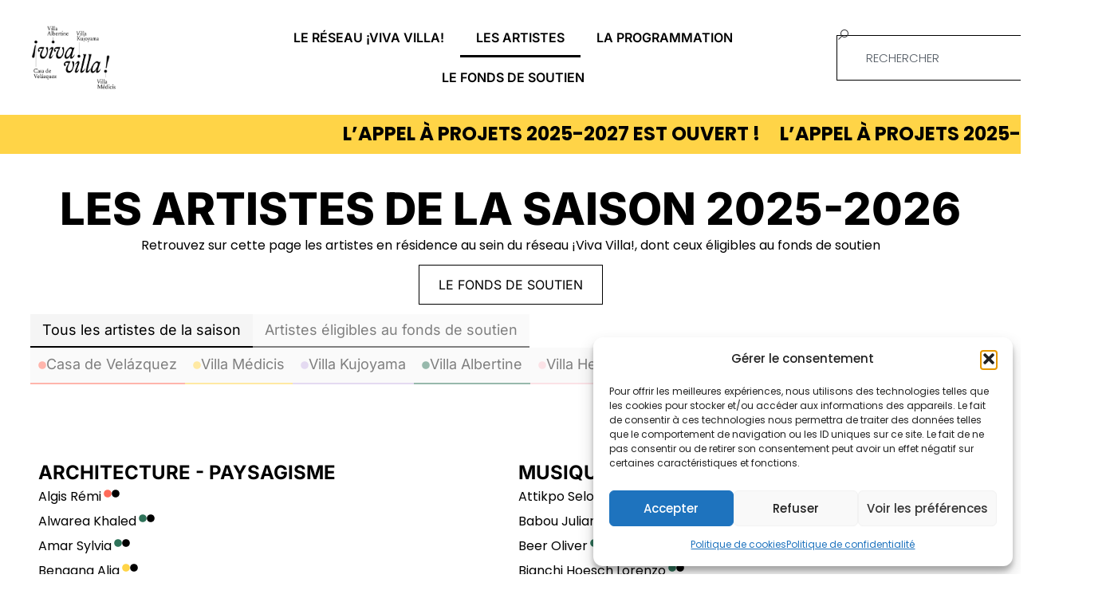

--- FILE ---
content_type: text/html; charset=UTF-8
request_url: https://www.vivavilla.info/artistes/
body_size: 40520
content:
<!DOCTYPE html>
<html class="no-js" lang="fr-FR">
	<head>
		<meta charset="UTF-8">
		<meta name="viewport" content="width=device-width, initial-scale=1.0, maximum-scale=5.0, user-scalable=no" />
		<link rel="profile" href="https://gmpg.org/xfn/11">
		<meta name='robots' content='index, follow, max-image-preview:large, max-snippet:-1, max-video-preview:-1' />

	<!-- This site is optimized with the Yoast SEO plugin v26.5 - https://yoast.com/wordpress/plugins/seo/ -->
	<title>Artiste Archive - Viva Villa</title>
	<link rel="canonical" href="https://www.vivavilla.info/artistes/" />
	<meta property="og:locale" content="fr_FR" />
	<meta property="og:type" content="website" />
	<meta property="og:title" content="Artiste Archive - Viva Villa" />
	<meta property="og:url" content="https://www.vivavilla.info/artistes/" />
	<meta property="og:site_name" content="Viva Villa" />
	<meta name="twitter:card" content="summary_large_image" />
	<script type="application/ld+json" class="yoast-schema-graph">{"@context":"https://schema.org","@graph":[{"@type":"CollectionPage","@id":"https://www.vivavilla.info/artistes/","url":"https://www.vivavilla.info/artistes/","name":"Artiste Archive - Viva Villa","isPartOf":{"@id":"https://www.vivavilla.info/#website"},"breadcrumb":{"@id":"https://www.vivavilla.info/artistes/#breadcrumb"},"inLanguage":"fr-FR"},{"@type":"BreadcrumbList","@id":"https://www.vivavilla.info/artistes/#breadcrumb","itemListElement":[{"@type":"ListItem","position":1,"name":"Accueil","item":"https://www.vivavilla.info/"},{"@type":"ListItem","position":2,"name":"Artiste"}]},{"@type":"WebSite","@id":"https://www.vivavilla.info/#website","url":"https://www.vivavilla.info/","name":"Viva Villa","description":"","publisher":{"@id":"https://www.vivavilla.info/#organization"},"potentialAction":[{"@type":"SearchAction","target":{"@type":"EntryPoint","urlTemplate":"https://www.vivavilla.info/?s={search_term_string}"},"query-input":{"@type":"PropertyValueSpecification","valueRequired":true,"valueName":"search_term_string"}}],"inLanguage":"fr-FR"},{"@type":"Organization","@id":"https://www.vivavilla.info/#organization","name":"Viva Villa","url":"https://www.vivavilla.info/","logo":{"@type":"ImageObject","inLanguage":"fr-FR","@id":"https://www.vivavilla.info/#/schema/logo/image/","url":"https://www.vivavilla.info/wp-content/uploads/2025/07/VVlogo-noir.png","contentUrl":"https://www.vivavilla.info/wp-content/uploads/2025/07/VVlogo-noir.png","width":1175,"height":928,"caption":"Viva Villa"},"image":{"@id":"https://www.vivavilla.info/#/schema/logo/image/"}}]}</script>
	<!-- / Yoast SEO plugin. -->


<link rel="alternate" type="application/rss+xml" title="Viva Villa &raquo; Flux pour Artiste" href="https://www.vivavilla.info/artistes/feed/" />
<style id='wp-img-auto-sizes-contain-inline-css' type='text/css'>
img:is([sizes=auto i],[sizes^="auto," i]){contain-intrinsic-size:3000px 1500px}
/*# sourceURL=wp-img-auto-sizes-contain-inline-css */
</style>
<link rel='preload stylesheet' as='style' onload="this.onload=null;this.rel='stylesheet'" id='wp-block-library-css' href='https://www.vivavilla.info/wp-includes/css/dist/block-library/style.min.css?ver=6.9' type='text/css' media='all' />
<style id='global-styles-inline-css' type='text/css'>
:root{--wp--preset--aspect-ratio--square: 1;--wp--preset--aspect-ratio--4-3: 4/3;--wp--preset--aspect-ratio--3-4: 3/4;--wp--preset--aspect-ratio--3-2: 3/2;--wp--preset--aspect-ratio--2-3: 2/3;--wp--preset--aspect-ratio--16-9: 16/9;--wp--preset--aspect-ratio--9-16: 9/16;--wp--preset--color--black: #000000;--wp--preset--color--cyan-bluish-gray: #abb8c3;--wp--preset--color--white: #ffffff;--wp--preset--color--pale-pink: #f78da7;--wp--preset--color--vivid-red: #cf2e2e;--wp--preset--color--luminous-vivid-orange: #ff6900;--wp--preset--color--luminous-vivid-amber: #fcb900;--wp--preset--color--light-green-cyan: #7bdcb5;--wp--preset--color--vivid-green-cyan: #00d084;--wp--preset--color--pale-cyan-blue: #8ed1fc;--wp--preset--color--vivid-cyan-blue: #0693e3;--wp--preset--color--vivid-purple: #9b51e0;--wp--preset--gradient--vivid-cyan-blue-to-vivid-purple: linear-gradient(135deg,rgb(6,147,227) 0%,rgb(155,81,224) 100%);--wp--preset--gradient--light-green-cyan-to-vivid-green-cyan: linear-gradient(135deg,rgb(122,220,180) 0%,rgb(0,208,130) 100%);--wp--preset--gradient--luminous-vivid-amber-to-luminous-vivid-orange: linear-gradient(135deg,rgb(252,185,0) 0%,rgb(255,105,0) 100%);--wp--preset--gradient--luminous-vivid-orange-to-vivid-red: linear-gradient(135deg,rgb(255,105,0) 0%,rgb(207,46,46) 100%);--wp--preset--gradient--very-light-gray-to-cyan-bluish-gray: linear-gradient(135deg,rgb(238,238,238) 0%,rgb(169,184,195) 100%);--wp--preset--gradient--cool-to-warm-spectrum: linear-gradient(135deg,rgb(74,234,220) 0%,rgb(151,120,209) 20%,rgb(207,42,186) 40%,rgb(238,44,130) 60%,rgb(251,105,98) 80%,rgb(254,248,76) 100%);--wp--preset--gradient--blush-light-purple: linear-gradient(135deg,rgb(255,206,236) 0%,rgb(152,150,240) 100%);--wp--preset--gradient--blush-bordeaux: linear-gradient(135deg,rgb(254,205,165) 0%,rgb(254,45,45) 50%,rgb(107,0,62) 100%);--wp--preset--gradient--luminous-dusk: linear-gradient(135deg,rgb(255,203,112) 0%,rgb(199,81,192) 50%,rgb(65,88,208) 100%);--wp--preset--gradient--pale-ocean: linear-gradient(135deg,rgb(255,245,203) 0%,rgb(182,227,212) 50%,rgb(51,167,181) 100%);--wp--preset--gradient--electric-grass: linear-gradient(135deg,rgb(202,248,128) 0%,rgb(113,206,126) 100%);--wp--preset--gradient--midnight: linear-gradient(135deg,rgb(2,3,129) 0%,rgb(40,116,252) 100%);--wp--preset--font-size--small: 13px;--wp--preset--font-size--medium: 20px;--wp--preset--font-size--large: 36px;--wp--preset--font-size--x-large: 42px;--wp--preset--spacing--20: 0.44rem;--wp--preset--spacing--30: 0.67rem;--wp--preset--spacing--40: 1rem;--wp--preset--spacing--50: 1.5rem;--wp--preset--spacing--60: 2.25rem;--wp--preset--spacing--70: 3.38rem;--wp--preset--spacing--80: 5.06rem;--wp--preset--shadow--natural: 6px 6px 9px rgba(0, 0, 0, 0.2);--wp--preset--shadow--deep: 12px 12px 50px rgba(0, 0, 0, 0.4);--wp--preset--shadow--sharp: 6px 6px 0px rgba(0, 0, 0, 0.2);--wp--preset--shadow--outlined: 6px 6px 0px -3px rgb(255, 255, 255), 6px 6px rgb(0, 0, 0);--wp--preset--shadow--crisp: 6px 6px 0px rgb(0, 0, 0);}:where(.is-layout-flex){gap: 0.5em;}:where(.is-layout-grid){gap: 0.5em;}body .is-layout-flex{display: flex;}.is-layout-flex{flex-wrap: wrap;align-items: center;}.is-layout-flex > :is(*, div){margin: 0;}body .is-layout-grid{display: grid;}.is-layout-grid > :is(*, div){margin: 0;}:where(.wp-block-columns.is-layout-flex){gap: 2em;}:where(.wp-block-columns.is-layout-grid){gap: 2em;}:where(.wp-block-post-template.is-layout-flex){gap: 1.25em;}:where(.wp-block-post-template.is-layout-grid){gap: 1.25em;}.has-black-color{color: var(--wp--preset--color--black) !important;}.has-cyan-bluish-gray-color{color: var(--wp--preset--color--cyan-bluish-gray) !important;}.has-white-color{color: var(--wp--preset--color--white) !important;}.has-pale-pink-color{color: var(--wp--preset--color--pale-pink) !important;}.has-vivid-red-color{color: var(--wp--preset--color--vivid-red) !important;}.has-luminous-vivid-orange-color{color: var(--wp--preset--color--luminous-vivid-orange) !important;}.has-luminous-vivid-amber-color{color: var(--wp--preset--color--luminous-vivid-amber) !important;}.has-light-green-cyan-color{color: var(--wp--preset--color--light-green-cyan) !important;}.has-vivid-green-cyan-color{color: var(--wp--preset--color--vivid-green-cyan) !important;}.has-pale-cyan-blue-color{color: var(--wp--preset--color--pale-cyan-blue) !important;}.has-vivid-cyan-blue-color{color: var(--wp--preset--color--vivid-cyan-blue) !important;}.has-vivid-purple-color{color: var(--wp--preset--color--vivid-purple) !important;}.has-black-background-color{background-color: var(--wp--preset--color--black) !important;}.has-cyan-bluish-gray-background-color{background-color: var(--wp--preset--color--cyan-bluish-gray) !important;}.has-white-background-color{background-color: var(--wp--preset--color--white) !important;}.has-pale-pink-background-color{background-color: var(--wp--preset--color--pale-pink) !important;}.has-vivid-red-background-color{background-color: var(--wp--preset--color--vivid-red) !important;}.has-luminous-vivid-orange-background-color{background-color: var(--wp--preset--color--luminous-vivid-orange) !important;}.has-luminous-vivid-amber-background-color{background-color: var(--wp--preset--color--luminous-vivid-amber) !important;}.has-light-green-cyan-background-color{background-color: var(--wp--preset--color--light-green-cyan) !important;}.has-vivid-green-cyan-background-color{background-color: var(--wp--preset--color--vivid-green-cyan) !important;}.has-pale-cyan-blue-background-color{background-color: var(--wp--preset--color--pale-cyan-blue) !important;}.has-vivid-cyan-blue-background-color{background-color: var(--wp--preset--color--vivid-cyan-blue) !important;}.has-vivid-purple-background-color{background-color: var(--wp--preset--color--vivid-purple) !important;}.has-black-border-color{border-color: var(--wp--preset--color--black) !important;}.has-cyan-bluish-gray-border-color{border-color: var(--wp--preset--color--cyan-bluish-gray) !important;}.has-white-border-color{border-color: var(--wp--preset--color--white) !important;}.has-pale-pink-border-color{border-color: var(--wp--preset--color--pale-pink) !important;}.has-vivid-red-border-color{border-color: var(--wp--preset--color--vivid-red) !important;}.has-luminous-vivid-orange-border-color{border-color: var(--wp--preset--color--luminous-vivid-orange) !important;}.has-luminous-vivid-amber-border-color{border-color: var(--wp--preset--color--luminous-vivid-amber) !important;}.has-light-green-cyan-border-color{border-color: var(--wp--preset--color--light-green-cyan) !important;}.has-vivid-green-cyan-border-color{border-color: var(--wp--preset--color--vivid-green-cyan) !important;}.has-pale-cyan-blue-border-color{border-color: var(--wp--preset--color--pale-cyan-blue) !important;}.has-vivid-cyan-blue-border-color{border-color: var(--wp--preset--color--vivid-cyan-blue) !important;}.has-vivid-purple-border-color{border-color: var(--wp--preset--color--vivid-purple) !important;}.has-vivid-cyan-blue-to-vivid-purple-gradient-background{background: var(--wp--preset--gradient--vivid-cyan-blue-to-vivid-purple) !important;}.has-light-green-cyan-to-vivid-green-cyan-gradient-background{background: var(--wp--preset--gradient--light-green-cyan-to-vivid-green-cyan) !important;}.has-luminous-vivid-amber-to-luminous-vivid-orange-gradient-background{background: var(--wp--preset--gradient--luminous-vivid-amber-to-luminous-vivid-orange) !important;}.has-luminous-vivid-orange-to-vivid-red-gradient-background{background: var(--wp--preset--gradient--luminous-vivid-orange-to-vivid-red) !important;}.has-very-light-gray-to-cyan-bluish-gray-gradient-background{background: var(--wp--preset--gradient--very-light-gray-to-cyan-bluish-gray) !important;}.has-cool-to-warm-spectrum-gradient-background{background: var(--wp--preset--gradient--cool-to-warm-spectrum) !important;}.has-blush-light-purple-gradient-background{background: var(--wp--preset--gradient--blush-light-purple) !important;}.has-blush-bordeaux-gradient-background{background: var(--wp--preset--gradient--blush-bordeaux) !important;}.has-luminous-dusk-gradient-background{background: var(--wp--preset--gradient--luminous-dusk) !important;}.has-pale-ocean-gradient-background{background: var(--wp--preset--gradient--pale-ocean) !important;}.has-electric-grass-gradient-background{background: var(--wp--preset--gradient--electric-grass) !important;}.has-midnight-gradient-background{background: var(--wp--preset--gradient--midnight) !important;}.has-small-font-size{font-size: var(--wp--preset--font-size--small) !important;}.has-medium-font-size{font-size: var(--wp--preset--font-size--medium) !important;}.has-large-font-size{font-size: var(--wp--preset--font-size--large) !important;}.has-x-large-font-size{font-size: var(--wp--preset--font-size--x-large) !important;}
/*# sourceURL=global-styles-inline-css */
</style>

<link rel='stylesheet' id='cmplz-general-css' href='https://www.vivavilla.info/wp-content/plugins/complianz-gdpr/assets/css/cookieblocker.min.css?ver=1764749736' type='text/css' media='all' />
<link rel='stylesheet' id='vx:commons.css-css' href='https://www.vivavilla.info/wp-content/themes/voxel/assets/dist/commons.css?ver=1.6.1.2' type='text/css' media='all' />
<link rel='stylesheet' id='elementor-frontend-css' href='https://www.vivavilla.info/wp-content/plugins/elementor/assets/css/frontend.min.css?ver=3.33.2' type='text/css' media='all' />
<link rel='stylesheet' id='widget-image-css' href='https://www.vivavilla.info/wp-content/plugins/elementor/assets/css/widget-image.min.css?ver=3.33.2' type='text/css' media='all' />
<link rel='stylesheet' id='widget-heading-css' href='https://www.vivavilla.info/wp-content/plugins/elementor/assets/css/widget-heading.min.css?ver=3.33.2' type='text/css' media='all' />
<link rel='stylesheet' id='e-popup-css' href='https://www.vivavilla.info/wp-content/plugins/elementor-pro/assets/css/conditionals/popup.min.css?ver=3.33.1' type='text/css' media='all' />
<link rel='stylesheet' id='elementor-post-18-css' href='https://www.vivavilla.info/wp-content/uploads/elementor/css/post-18.css?ver=1765386752' type='text/css' media='all' />
<link rel='stylesheet' id='elementor-post-2176-css' href='https://www.vivavilla.info/wp-content/uploads/elementor/css/post-2176.css?ver=1765386752' type='text/css' media='all' />
<link rel='stylesheet' id='e-animation-grow-css' href='https://www.vivavilla.info/wp-content/plugins/elementor/assets/lib/animations/styles/e-animation-grow.min.css?ver=3.33.2' type='text/css' media='all' />
<link rel='stylesheet' id='widget-icon-box-css' href='https://www.vivavilla.info/wp-content/plugins/elementor/assets/css/widget-icon-box.min.css?ver=3.33.2' type='text/css' media='all' />
<link rel='stylesheet' id='e-sticky-css' href='https://www.vivavilla.info/wp-content/plugins/elementor-pro/assets/css/modules/sticky.min.css?ver=3.33.1' type='text/css' media='all' />
<link rel='stylesheet' id='vx:post-feed.css-css' href='https://www.vivavilla.info/wp-content/themes/voxel/assets/dist/post-feed.css?ver=1.6.1.2' type='text/css' media='all' />
<link rel='stylesheet' id='elementor-post-12-css' href='https://www.vivavilla.info/wp-content/uploads/elementor/css/post-12.css?ver=1765417683' type='text/css' media='all' />
<link rel='stylesheet' id='elementor-gf-local-inter-css' href='https://www.vivavilla.info/wp-content/uploads/elementor/google-fonts/css/inter.css?ver=1756912736' type='text/css' media='all' />
<link rel='stylesheet' id='elementor-gf-local-poppins-css' href='https://www.vivavilla.info/wp-content/uploads/elementor/google-fonts/css/poppins.css?ver=1756912746' type='text/css' media='all' />
<link rel='stylesheet' id='elementor-icons-shared-0-css' href='https://www.vivavilla.info/wp-content/plugins/elementor/assets/lib/font-awesome/css/fontawesome.min.css?ver=5.15.3' type='text/css' media='all' />
<link rel='stylesheet' id='elementor-icons-fa-solid-css' href='https://www.vivavilla.info/wp-content/plugins/elementor/assets/lib/font-awesome/css/solid.min.css?ver=5.15.3' type='text/css' media='all' />
<script type="text/javascript" src="https://www.vivavilla.info/wp-includes/js/jquery/jquery.min.js?ver=3.7.1" id="jquery-core-js"></script>
<link rel="https://api.w.org/" href="https://www.vivavilla.info/wp-json/" /><link rel="EditURI" type="application/rsd+xml" title="RSD" href="https://www.vivavilla.info/xmlrpc.php?rsd" />
<meta name="generator" content="WordPress 6.9" />
			<style>.cmplz-hidden {
					display: none !important;
				}</style><script type="text/javascript">var Voxel_Config = {"ajax_url":"https:\/\/www.vivavilla.info\/?vx=1","is_logged_in":false,"current_user_id":0,"login_url":"https:\/\/www.vivavilla.info\/","register_url":"https:\/\/www.vivavilla.info\/?register","is_rtl":false,"l10n":{"ajaxError":"There was a problem. Please try again.","confirmAction":"Are you sure you want to proceed with this action?","accountRequired":"An account is required to perform this action","login":"Log in","register":"Register","yes":"Yes","no":"No","copied":"Copied to clipboard","positionFail":"Could not determine your location.","addressFail":"Could not determine your address.","view_cart":"View cart","added_to_cart":"Your product has been added to cart.","months":["January","February","March","April","May","June","July","August","September","October","November","December"],"weekdays":["Sunday","Monday","Tuesday","Wednesday","Thursday","Friday","Saturday"],"weekdaysShort":["Sun","Mon","Tue","Wed","Thu","Fri","Sat"]},"locale":"fr_FR","currency":"usd","maps":{"provider":"google_maps","default_lat":42.5,"default_lng":21},"google_maps":{"skin":null,"mapTypeId":"roadmap","mapTypeControl":false,"streetViewControl":false,"handle":"vx:google-maps.js-js"}};</script><style type="text/css">
	@media screen and (max-width: 767px) { .vx-hidden-mobile { display: none !important; } }
	@media screen and (min-width: 768px) and (max-width: 1024px) { .vx-hidden-tablet { display: none !important; } }
	@media screen and (min-width: 1025px) { .vx-hidden-desktop { display: none !important; } }
</style><meta name="generator" content="Elementor 3.33.2; features: e_font_icon_svg, additional_custom_breakpoints; settings: css_print_method-external, google_font-enabled, font_display-swap">
			<style>
				.e-con.e-parent:nth-of-type(n+4):not(.e-lazyloaded):not(.e-no-lazyload),
				.e-con.e-parent:nth-of-type(n+4):not(.e-lazyloaded):not(.e-no-lazyload) * {
					background-image: none !important;
				}
				@media screen and (max-height: 1024px) {
					.e-con.e-parent:nth-of-type(n+3):not(.e-lazyloaded):not(.e-no-lazyload),
					.e-con.e-parent:nth-of-type(n+3):not(.e-lazyloaded):not(.e-no-lazyload) * {
						background-image: none !important;
					}
				}
				@media screen and (max-height: 640px) {
					.e-con.e-parent:nth-of-type(n+2):not(.e-lazyloaded):not(.e-no-lazyload),
					.e-con.e-parent:nth-of-type(n+2):not(.e-lazyloaded):not(.e-no-lazyload) * {
						background-image: none !important;
					}
				}
			</style>
			<script><!-- Matomo --> <script> var _paq = window._paq = window._paq || []; /* tracker methods like "setCustomDimension" should be called before "trackPageView" */ _paq.push(['trackPageView']); _paq.push(['enableLinkTracking']); (function() { var u="https://analytics.casadevelazquez.org/";_paq.push(['setTrackerUrl', u+'matomo.php']); _paq.push(['setSiteId', '4']); var d=document, g=d.createElement('script'), s=d.getElementsByTagName('script')[0]; g.async=true; g.src=u+'matomo.js'; s.parentNode.insertBefore(g,s); })(); </script> <!-- End Matomo Code --></script><script id="mcjs">!function(c,h,i,m,p){m=c.createElement(h),p=c.getElementsByTagName(h)[0],m.async=1,m.src=i,p.parentNode.insertBefore(m,p)}(document,"script","https://chimpstatic.com/mcjs-connected/js/users/cfe9967c8fdaf4bd57f911b5b/4289a783de687c30559693776.js");</script>
<link rel="icon" href="https://www.vivavilla.info/wp-content/uploads/2025/09/cropped-Design-sans-titre-32x32.png" sizes="32x32" />
<link rel="icon" href="https://www.vivavilla.info/wp-content/uploads/2025/09/cropped-Design-sans-titre-192x192.png" sizes="192x192" />
<link rel="apple-touch-icon" href="https://www.vivavilla.info/wp-content/uploads/2025/09/cropped-Design-sans-titre-180x180.png" />
<meta name="msapplication-TileImage" content="https://www.vivavilla.info/wp-content/uploads/2025/09/cropped-Design-sans-titre-270x270.png" />
	<link rel='stylesheet' id='elementor-post-531-css' href='https://www.vivavilla.info/wp-content/uploads/elementor/css/post-531.css?ver=1765386753' type='text/css' media='all' />
<link rel='stylesheet' id='elementor-post-760-css' href='https://www.vivavilla.info/wp-content/uploads/elementor/css/post-760.css?ver=1765386752' type='text/css' media='all' />
<link rel='preload stylesheet' as='style' onload="this.onload=null;this.rel='stylesheet'" id='vx:popup-kit.css-css' href='https://www.vivavilla.info/wp-content/themes/voxel/assets/dist/popup-kit.css?ver=1.6.1.2' type='text/css' media='all' />
<link rel='stylesheet' id='elementor-icons-la-solid-css' href='https://www.vivavilla.info/wp-content/themes/voxel/assets/icons/line-awesome/line-awesome.css?ver=1.3.0' type='text/css' media='all' />
<link rel='stylesheet' id='elementor-icons-fa-brands-css' href='https://www.vivavilla.info/wp-content/plugins/elementor/assets/lib/font-awesome/css/brands.min.css?ver=5.15.3' type='text/css' media='all' />
</head>
	<body class="archive post-type-archive post-type-archive-artiste wp-custom-logo wp-embed-responsive wp-theme-voxel elementor-default elementor-kit-18">		<script type="text/html" id="voxel-popup-template">
	<div class="elementor vx-popup" :class="'elementor-'+$root.post_id">
		<div class="ts-popup-root elementor-element" :class="'elementor-element-'+$root.widget_id+'-wrap'" v-cloak>
			<div class="ts-form elementor-element" :class="'elementor-element-'+$root.widget_id" :style="styles" ref="popup">
				<div class="ts-field-popup-container">
					<div class="ts-field-popup triggers-blur" ref="popup-box">
						<div class="ts-popup-content-wrapper min-scroll">
							<slot></slot>
						</div>
						<slot name="controller">
							<div class="ts-popup-controller" :class="controllerClass" v-if="showSave || showClear">
								<ul class="flexify simplify-ul">
									<li class="flexify ts-popup-close">
										<a @click.prevent="$emit('blur')" href="#" class="ts-icon-btn" role="button">
											<svg width="80" height="80" viewBox="0 0 24 24" xmlns="http://www.w3.org/2000/svg" transform="rotate(0 0 0)"><path d="M6.21967 7.28033C5.92678 6.98744 5.92678 6.51256 6.21967 6.21967C6.51256 5.92678 6.98744 5.92678 7.28033 6.21967L11.999 10.9384L16.7176 6.2198C17.0105 5.92691 17.4854 5.92691 17.7782 6.2198C18.0711 6.51269 18.0711 6.98757 17.7782 7.28046L13.0597 11.999L17.7782 16.7176C18.0711 17.0105 18.0711 17.4854 17.7782 17.7782C17.4854 18.0711 17.0105 18.0711 16.7176 17.7782L11.999 13.0597L7.28033 17.7784C6.98744 18.0713 6.51256 18.0713 6.21967 17.7784C5.92678 17.4855 5.92678 17.0106 6.21967 16.7177L10.9384 11.999L6.21967 7.28033Z"/></svg>										</a>
									</li>

									<li class="flexify hide-d" @click.prevent="$emit('clear')">
										<a v-if="showClear && showClearMobile" href="#" class="ts-icon-btn">
											<!-- {{ clearLabel || 'Clear' }} -->
											<svg width="80" height="80" viewBox="0 0 25 24" xmlns="http://www.w3.org/2000/svg" transform="rotate(0 0 0)"><path d="M3.13644 9.54175C3.02923 9.94185 3.26667 10.3531 3.66676 10.4603C4.06687 10.5675 4.47812 10.3301 4.58533 9.92998C5.04109 8.22904 6.04538 6.72602 7.44243 5.65403C8.83948 4.58203 10.5512 4.00098 12.3122 4.00098C14.0731 4.00098 15.7848 4.58203 17.1819 5.65403C18.3999 6.58866 19.3194 7.85095 19.8371 9.28639L18.162 8.34314C17.801 8.1399 17.3437 8.26774 17.1405 8.62867C16.9372 8.98959 17.0651 9.44694 17.426 9.65017L20.5067 11.3849C20.68 11.4825 20.885 11.5072 21.0766 11.4537C21.2682 11.4001 21.4306 11.2727 21.5282 11.0993L23.2629 8.01828C23.4661 7.65734 23.3382 7.2 22.9773 6.99679C22.6163 6.79358 22.159 6.92145 21.9558 7.28239L21.195 8.63372C20.5715 6.98861 19.5007 5.54258 18.095 4.464C16.436 3.19099 14.4033 2.50098 12.3122 2.50098C10.221 2.50098 8.1883 3.19099 6.52928 4.464C4.87027 5.737 3.67766 7.52186 3.13644 9.54175Z"/><path d="M21.4906 14.4582C21.5978 14.0581 21.3604 13.6469 20.9603 13.5397C20.5602 13.4325 20.1489 13.6699 20.0417 14.07C19.5859 15.7709 18.5816 17.274 17.1846 18.346C15.7875 19.418 14.0758 19.999 12.3149 19.999C10.5539 19.999 8.84219 19.418 7.44514 18.346C6.2292 17.4129 5.31079 16.1534 4.79261 14.721L6.45529 15.6573C6.81622 15.8605 7.27356 15.7327 7.47679 15.3718C7.68003 15.0108 7.55219 14.5535 7.19127 14.3502L4.11056 12.6155C3.93723 12.5179 3.73222 12.4932 3.54065 12.5467C3.34907 12.6003 3.18662 12.7278 3.08903 12.9011L1.3544 15.9821C1.15119 16.3431 1.27906 16.8004 1.64 17.0036C2.00094 17.2068 2.45828 17.079 2.66149 16.718L3.42822 15.3562C4.05115 17.0054 5.12348 18.4552 6.532 19.536C8.19102 20.809 10.2237 21.499 12.3149 21.499C14.406 21.499 16.4387 20.809 18.0977 19.536C19.7568 18.263 20.9494 16.4781 21.4906 14.4582Z"/></svg>										</a>
									</li>
									<li class="flexify hide-m" @click.prevent="$emit('clear')">
										<a v-if="showClear" href="#" class="ts-btn ts-btn-1">
											{{ clearLabel || "Clear" }}
										</a>
									</li>
									<slot name="custom-actions"></slot>
									<li class="flexify">
										<a v-if="showSave" href="#" class="ts-btn ts-btn-2" @click.prevent="$emit('save')">
											{{ saveLabel || "Save" }}
											<div class="ts-loader-wrapper">
												<span class="ts-loader"></span>
											</div>
										</a>
									</li>

								</ul>
							</div>
							<div v-else-if="showClose" class="ts-popup-controller hide-d" :class="controllerClass">
								<ul class="flexify simplify-ul">
									<li class="flexify ts-popup-close">
										<a @click.prevent="$emit('blur')" href="#" class="ts-icon-btn" role="button">
											<svg width="80" height="80" viewBox="0 0 24 24" xmlns="http://www.w3.org/2000/svg" transform="rotate(0 0 0)"><path d="M6.21967 7.28033C5.92678 6.98744 5.92678 6.51256 6.21967 6.21967C6.51256 5.92678 6.98744 5.92678 7.28033 6.21967L11.999 10.9384L16.7176 6.2198C17.0105 5.92691 17.4854 5.92691 17.7782 6.2198C18.0711 6.51269 18.0711 6.98757 17.7782 7.28046L13.0597 11.999L17.7782 16.7176C18.0711 17.0105 18.0711 17.4854 17.7782 17.7782C17.4854 18.0711 17.0105 18.0711 16.7176 17.7782L11.999 13.0597L7.28033 17.7784C6.98744 18.0713 6.51256 18.0713 6.21967 17.7784C5.92678 17.4855 5.92678 17.0106 6.21967 16.7177L10.9384 11.999L6.21967 7.28033Z"/></svg>										</a>
									</li>
								</ul>
							</div>
						</slot>
					</div>
				</div>
			</div>
		</div>
	</div>
</script>
		<script type="text/html" id="voxel-form-group-template">
	<component :is="tag" :class="{'ts-form-group': defaultClass}">
		<slot name="trigger"></slot>
		<teleport to="body">
			<transition name="form-popup">
				<form-popup
					ref="popup"
					v-if="$root.activePopup === popupKey"
					:class="wrapperClass"
					:controller-class="controllerClass"
					:target="popupTarget"
					:show-save="showSave"
					:show-clear="showClear"
					:show-clear-mobile="showClearMobile"
					:show-close="showClose"
					:save-label="saveLabel"
					:clear-label="clearLabel"
					:prevent-blur="preventBlur"
					@blur="onPopupBlur"
					@save="$emit('save', this);"
					@clear="$emit('clear', this);"
				>
					<slot name="popup"></slot>
					<template #controller>
						<slot name="controller"></slot>
					</template>
					<template #custom-actions>
						<slot name="custom-actions"></slot>
					</template>
				</form-popup>
			</transition>
		</teleport>
	</component>
</script>
<link rel='stylesheet' id='elementor-post-43-css' href='https://www.vivavilla.info/wp-content/uploads/elementor/css/post-43.css?ver=1765386752' type='text/css' media='all' />
<link rel='stylesheet' id='widget-nav-menu-css' href='https://www.vivavilla.info/wp-content/plugins/elementor-pro/assets/css/widget-nav-menu.min.css?ver=3.33.1' type='text/css' media='all' />
<link rel='stylesheet' id='widget-search-css' href='https://www.vivavilla.info/wp-content/plugins/elementor-pro/assets/css/widget-search.min.css?ver=3.33.1' type='text/css' media='all' />
<link rel='stylesheet' id='widget-off-canvas-css' href='https://www.vivavilla.info/wp-content/plugins/elementor-pro/assets/css/widget-off-canvas.min.css?ver=3.33.1' type='text/css' media='all' />
		<div data-elementor-type="page" data-elementor-id="43" class="elementor elementor-43" data-elementor-post-type="elementor_library">
				<div class="elementor-element elementor-element-429734c e-flex e-con-boxed e-con e-parent" data-id="429734c" data-element_type="container">
					<div class="e-con-inner">
		<div class="elementor-element elementor-element-db9fd70 e-con-full e-flex e-con e-child" data-id="db9fd70" data-element_type="container">
				<div class="elementor-element elementor-element-a280de0 elementor-widget-mobile__width-initial elementor-hidden-mobile elementor-hidden-tablet elementor-widget elementor-widget-theme-site-logo elementor-widget-image" data-id="a280de0" data-element_type="widget" data-widget_type="theme-site-logo.default">
											<a href="https://www.vivavilla.info">
			<img fetchpriority="high" width="1175" height="928" src="https://www.vivavilla.info/wp-content/uploads/2025/07/VVlogo-noir.png" class="attachment-full size-full wp-image-527" alt="" srcset="https://www.vivavilla.info/wp-content/uploads/2025/07/VVlogo-noir.png 1175w, https://www.vivavilla.info/wp-content/uploads/2025/07/VVlogo-noir-300x237.png 300w, https://www.vivavilla.info/wp-content/uploads/2025/07/VVlogo-noir-1024x809.png 1024w, https://www.vivavilla.info/wp-content/uploads/2025/07/VVlogo-noir-768x607.png 768w" sizes="(max-width: 1175px) 100vw, 1175px" />				</a>
											</div>
				<div class="elementor-element elementor-element-387e46a elementor-hidden-desktop elementor-widget elementor-widget-image" data-id="387e46a" data-element_type="widget" data-widget_type="image.default">
																<a href="https://www.vivavilla.info">
							<img width="149" height="70" src="https://www.vivavilla.info/wp-content/uploads/2025/07/Logo-mobile-viva-villa.png" class="attachment-full size-full wp-image-1086" alt="" />								</a>
															</div>
				</div>
		<div class="elementor-element elementor-element-5fd55b8 e-con-full e-flex e-con e-child" data-id="5fd55b8" data-element_type="container">
				<div class="elementor-element elementor-element-a01cbcc elementor-nav-menu__align-center elementor-nav-menu--stretch elementor-widget-mobile__width-initial elementor-hidden-tablet elementor-hidden-mobile elementor-nav-menu--dropdown-tablet elementor-nav-menu__text-align-aside elementor-nav-menu--toggle elementor-nav-menu--burger elementor-widget elementor-widget-nav-menu" data-id="a01cbcc" data-element_type="widget" data-settings="{&quot;full_width&quot;:&quot;stretch&quot;,&quot;layout&quot;:&quot;horizontal&quot;,&quot;submenu_icon&quot;:{&quot;value&quot;:&quot;&lt;svg aria-hidden=\&quot;true\&quot; class=\&quot;e-font-icon-svg e-fas-caret-down\&quot; viewBox=\&quot;0 0 320 512\&quot; xmlns=\&quot;http:\/\/www.w3.org\/2000\/svg\&quot;&gt;&lt;path d=\&quot;M31.3 192h257.3c17.8 0 26.7 21.5 14.1 34.1L174.1 354.8c-7.8 7.8-20.5 7.8-28.3 0L17.2 226.1C4.6 213.5 13.5 192 31.3 192z\&quot;&gt;&lt;\/path&gt;&lt;\/svg&gt;&quot;,&quot;library&quot;:&quot;fa-solid&quot;},&quot;toggle&quot;:&quot;burger&quot;}" data-widget_type="nav-menu.default">
								<nav aria-label="Menu" class="elementor-nav-menu--main elementor-nav-menu__container elementor-nav-menu--layout-horizontal e--pointer-underline e--animation-fade">
				<ul id="menu-1-a01cbcc" class="elementor-nav-menu"><li class="menu-item menu-item-type-post_type menu-item-object-page menu-item-640"><a href="https://www.vivavilla.info/le-reseau-viva-villa/" class="elementor-item">Le réseau ¡VIVA VILLA!</a></li>
<li class="menu-item menu-item-type-custom menu-item-object-custom current-menu-item menu-item-2546"><a href="https://www.vivavilla.info/artistes/" aria-current="page" class="elementor-item elementor-item-active">Les artistes</a></li>
<li class="menu-item menu-item-type-post_type menu-item-object-page menu-item-639"><a href="https://www.vivavilla.info/programmation/" class="elementor-item">La programmation</a></li>
<li class="menu-item menu-item-type-post_type menu-item-object-page menu-item-638"><a href="https://www.vivavilla.info/le-fonds-de-soutien/" class="elementor-item">Le fonds de soutien</a></li>
</ul>			</nav>
					<div class="elementor-menu-toggle" role="button" tabindex="0" aria-label="Permuter le menu" aria-expanded="false">
			<svg aria-hidden="true" role="presentation" class="elementor-menu-toggle__icon--open e-font-icon-svg e-eicon-menu-bar" viewBox="0 0 1000 1000" xmlns="http://www.w3.org/2000/svg"><path d="M104 333H896C929 333 958 304 958 271S929 208 896 208H104C71 208 42 237 42 271S71 333 104 333ZM104 583H896C929 583 958 554 958 521S929 458 896 458H104C71 458 42 487 42 521S71 583 104 583ZM104 833H896C929 833 958 804 958 771S929 708 896 708H104C71 708 42 737 42 771S71 833 104 833Z"></path></svg><svg aria-hidden="true" role="presentation" class="elementor-menu-toggle__icon--close e-font-icon-svg e-eicon-close" viewBox="0 0 1000 1000" xmlns="http://www.w3.org/2000/svg"><path d="M742 167L500 408 258 167C246 154 233 150 217 150 196 150 179 158 167 167 154 179 150 196 150 212 150 229 154 242 171 254L408 500 167 742C138 771 138 800 167 829 196 858 225 858 254 829L496 587 738 829C750 842 767 846 783 846 800 846 817 842 829 829 842 817 846 804 846 783 846 767 842 750 829 737L588 500 833 258C863 229 863 200 833 171 804 137 775 137 742 167Z"></path></svg>		</div>
					<nav class="elementor-nav-menu--dropdown elementor-nav-menu__container" aria-hidden="true">
				<ul id="menu-2-a01cbcc" class="elementor-nav-menu"><li class="menu-item menu-item-type-post_type menu-item-object-page menu-item-640"><a href="https://www.vivavilla.info/le-reseau-viva-villa/" class="elementor-item" tabindex="-1">Le réseau ¡VIVA VILLA!</a></li>
<li class="menu-item menu-item-type-custom menu-item-object-custom current-menu-item menu-item-2546"><a href="https://www.vivavilla.info/artistes/" aria-current="page" class="elementor-item elementor-item-active" tabindex="-1">Les artistes</a></li>
<li class="menu-item menu-item-type-post_type menu-item-object-page menu-item-639"><a href="https://www.vivavilla.info/programmation/" class="elementor-item" tabindex="-1">La programmation</a></li>
<li class="menu-item menu-item-type-post_type menu-item-object-page menu-item-638"><a href="https://www.vivavilla.info/le-fonds-de-soutien/" class="elementor-item" tabindex="-1">Le fonds de soutien</a></li>
</ul>			</nav>
						</div>
				<div class="elementor-element elementor-element-6f428eb elementor-widget elementor-widget-off-canvas" data-id="6f428eb" data-element_type="widget" data-widget_type="off-canvas.default">
							<div id="off-canvas-6f428eb" class="e-off-canvas" role="dialog" aria-hidden="true" aria-label="Off-Canvas" aria-modal="true" inert="" data-delay-child-handlers="true">
			<div class="e-off-canvas__overlay"></div>
			<div class="e-off-canvas__main">
				<div class="e-off-canvas__content">
					<div class="elementor-element elementor-element-4fad7ff e-con-full e-flex e-con e-child" data-id="4fad7ff" data-element_type="container">
		<div class="elementor-element elementor-element-e124ebc e-flex e-con-boxed e-con e-child" data-id="e124ebc" data-element_type="container">
					<div class="e-con-inner">
				<div class="elementor-element elementor-element-d0b05c0 elementor-hidden-desktop elementor-widget elementor-widget-image" data-id="d0b05c0" data-element_type="widget" data-widget_type="image.default">
																<a href="https://www.vivavilla.info">
							<img width="149" height="70" src="https://www.vivavilla.info/wp-content/uploads/2025/07/Logo-mobile-viva-villa.png" class="attachment-full size-full wp-image-1086" alt="" />								</a>
															</div>
				<div class="elementor-element elementor-element-afc1958 elementor-hidden-desktop elementor-view-default elementor-widget elementor-widget-icon" data-id="afc1958" data-element_type="widget" data-widget_type="icon.default">
							<div class="elementor-icon-wrapper">
			<a class="elementor-icon" href="#elementor-action%3Aaction%3Doff_canvas%3Aclose%26settings%3DeyJpZCI6IjZmNDI4ZWIiLCJkaXNwbGF5TW9kZSI6ImNsb3NlIn0%3D">
			<i aria-hidden="true" class="las la-plus"></i>			</a>
		</div>
						</div>
					</div>
				</div>
		<div class="elementor-element elementor-element-6e18a32 e-flex e-con-boxed e-con e-child" data-id="6e18a32" data-element_type="container">
					<div class="e-con-inner">
				<div class="elementor-element elementor-element-25ed347 elementor-nav-menu__align-center elementor-nav-menu--dropdown-none elementor-widget elementor-widget-nav-menu" data-id="25ed347" data-element_type="widget" data-settings="{&quot;layout&quot;:&quot;vertical&quot;,&quot;submenu_icon&quot;:{&quot;value&quot;:&quot;&lt;svg aria-hidden=\&quot;true\&quot; class=\&quot;e-font-icon-svg e-fas-caret-down\&quot; viewBox=\&quot;0 0 320 512\&quot; xmlns=\&quot;http:\/\/www.w3.org\/2000\/svg\&quot;&gt;&lt;path d=\&quot;M31.3 192h257.3c17.8 0 26.7 21.5 14.1 34.1L174.1 354.8c-7.8 7.8-20.5 7.8-28.3 0L17.2 226.1C4.6 213.5 13.5 192 31.3 192z\&quot;&gt;&lt;\/path&gt;&lt;\/svg&gt;&quot;,&quot;library&quot;:&quot;fa-solid&quot;}}" data-widget_type="nav-menu.default">
								<nav aria-label="Menu" class="elementor-nav-menu--main elementor-nav-menu__container elementor-nav-menu--layout-vertical e--pointer-underline e--animation-fade">
				<ul id="menu-1-25ed347" class="elementor-nav-menu sm-vertical"><li class="menu-item menu-item-type-post_type menu-item-object-page menu-item-640"><a href="https://www.vivavilla.info/le-reseau-viva-villa/" class="elementor-item">Le réseau ¡VIVA VILLA!</a></li>
<li class="menu-item menu-item-type-custom menu-item-object-custom current-menu-item menu-item-2546"><a href="https://www.vivavilla.info/artistes/" aria-current="page" class="elementor-item elementor-item-active">Les artistes</a></li>
<li class="menu-item menu-item-type-post_type menu-item-object-page menu-item-639"><a href="https://www.vivavilla.info/programmation/" class="elementor-item">La programmation</a></li>
<li class="menu-item menu-item-type-post_type menu-item-object-page menu-item-638"><a href="https://www.vivavilla.info/le-fonds-de-soutien/" class="elementor-item">Le fonds de soutien</a></li>
</ul>			</nav>
						<nav class="elementor-nav-menu--dropdown elementor-nav-menu__container" aria-hidden="true">
				<ul id="menu-2-25ed347" class="elementor-nav-menu sm-vertical"><li class="menu-item menu-item-type-post_type menu-item-object-page menu-item-640"><a href="https://www.vivavilla.info/le-reseau-viva-villa/" class="elementor-item" tabindex="-1">Le réseau ¡VIVA VILLA!</a></li>
<li class="menu-item menu-item-type-custom menu-item-object-custom current-menu-item menu-item-2546"><a href="https://www.vivavilla.info/artistes/" aria-current="page" class="elementor-item elementor-item-active" tabindex="-1">Les artistes</a></li>
<li class="menu-item menu-item-type-post_type menu-item-object-page menu-item-639"><a href="https://www.vivavilla.info/programmation/" class="elementor-item" tabindex="-1">La programmation</a></li>
<li class="menu-item menu-item-type-post_type menu-item-object-page menu-item-638"><a href="https://www.vivavilla.info/le-fonds-de-soutien/" class="elementor-item" tabindex="-1">Le fonds de soutien</a></li>
</ul>			</nav>
						</div>
				<div class="elementor-element elementor-element-f97c976 elementor-widget elementor-widget-search" data-id="f97c976" data-element_type="widget" data-settings="{&quot;submit_trigger&quot;:&quot;key_enter&quot;,&quot;pagination_type_options&quot;:&quot;none&quot;}" data-widget_type="search.default">
							<search class="e-search hidden" role="search">
			<form class="e-search-form" action="https://www.vivavilla.info" method="get">

				
				<label class="e-search-label" for="search-f97c976">
					<span class="elementor-screen-only">
						Rechercher 					</span>
					<i aria-hidden="true" class="las la-search"></i>				</label>

				<div class="e-search-input-wrapper">
					<input id="search-f97c976" placeholder="Rechercher" class="e-search-input" type="search" name="s" value="" autocomplete="off" role="combobox" aria-autocomplete="list" aria-expanded="false" aria-controls="results-f97c976" aria-haspopup="listbox">
					<svg aria-hidden="true" class="e-font-icon-svg e-fas-times" viewBox="0 0 352 512" xmlns="http://www.w3.org/2000/svg"><path d="M242.72 256l100.07-100.07c12.28-12.28 12.28-32.19 0-44.48l-22.24-22.24c-12.28-12.28-32.19-12.28-44.48 0L176 189.28 75.93 89.21c-12.28-12.28-32.19-12.28-44.48 0L9.21 111.45c-12.28 12.28-12.28 32.19 0 44.48L109.28 256 9.21 356.07c-12.28 12.28-12.28 32.19 0 44.48l22.24 22.24c12.28 12.28 32.2 12.28 44.48 0L176 322.72l100.07 100.07c12.28 12.28 32.2 12.28 44.48 0l22.24-22.24c12.28-12.28 12.28-32.19 0-44.48L242.72 256z"></path></svg>										<output id="results-f97c976" class="e-search-results-container hide-loader" aria-live="polite" aria-atomic="true" aria-label="Results for search" tabindex="0">
						<div class="e-search-results"></div>
											</output>
									</div>
				
				
				<button class="e-search-submit elementor-screen-only " type="submit" aria-label="Rechercher ">
					
									</button>
				<input type="hidden" name="e_search_props" value="f97c976-43">
			</form>
		</search>
						</div>
					</div>
				</div>
				</div>
						</div>
			</div>
		</div>
						</div>
				<div class="elementor-element elementor-element-7f5a3eb elementor-hidden-desktop elementor-view-default elementor-widget elementor-widget-icon" data-id="7f5a3eb" data-element_type="widget" data-widget_type="icon.default">
							<div class="elementor-icon-wrapper">
			<a class="elementor-icon" href="#elementor-action%3Aaction%3Doff_canvas%3Aopen%26settings%3DeyJpZCI6IjZmNDI4ZWIiLCJkaXNwbGF5TW9kZSI6Im9wZW4ifQ%3D%3D">
			<i aria-hidden="true" class="las la-bars"></i>			</a>
		</div>
						</div>
				</div>
		<div class="elementor-element elementor-element-d8b96cb e-con-full elementor-hidden-mobile e-flex e-con e-child" data-id="d8b96cb" data-element_type="container">
				<div class="elementor-element elementor-element-a21a74f elementor-widget elementor-widget-search" data-id="a21a74f" data-element_type="widget" data-settings="{&quot;submit_trigger&quot;:&quot;key_enter&quot;,&quot;pagination_type_options&quot;:&quot;none&quot;}" data-widget_type="search.default">
							<search class="e-search hidden" role="search">
			<form class="e-search-form" action="https://www.vivavilla.info" method="get">

				
				<label class="e-search-label" for="search-a21a74f">
					<span class="elementor-screen-only">
						Rechercher 					</span>
					<i aria-hidden="true" class="las la-search"></i>				</label>

				<div class="e-search-input-wrapper">
					<input id="search-a21a74f" placeholder="Rechercher" class="e-search-input" type="search" name="s" value="" autocomplete="off" role="combobox" aria-autocomplete="list" aria-expanded="false" aria-controls="results-a21a74f" aria-haspopup="listbox">
					<svg aria-hidden="true" class="e-font-icon-svg e-fas-times" viewBox="0 0 352 512" xmlns="http://www.w3.org/2000/svg"><path d="M242.72 256l100.07-100.07c12.28-12.28 12.28-32.19 0-44.48l-22.24-22.24c-12.28-12.28-32.19-12.28-44.48 0L176 189.28 75.93 89.21c-12.28-12.28-32.19-12.28-44.48 0L9.21 111.45c-12.28 12.28-12.28 32.19 0 44.48L109.28 256 9.21 356.07c-12.28 12.28-12.28 32.19 0 44.48l22.24 22.24c12.28 12.28 32.2 12.28 44.48 0L176 322.72l100.07 100.07c12.28 12.28 32.2 12.28 44.48 0l22.24-22.24c12.28-12.28 12.28-32.19 0-44.48L242.72 256z"></path></svg>										<output id="results-a21a74f" class="e-search-results-container hide-loader" aria-live="polite" aria-atomic="true" aria-label="Results for search" tabindex="0">
						<div class="e-search-results"></div>
											</output>
									</div>
				
				
				<button class="e-search-submit elementor-screen-only " type="submit" aria-label="Rechercher ">
					
									</button>
				<input type="hidden" name="e_search_props" value="a21a74f-43">
			</form>
		</search>
						</div>
				</div>
					</div>
				</div>
		<div class="elementor-element elementor-element-e5089d5 e-con-full e-flex e-con e-parent" data-id="e5089d5" data-element_type="container">
				<div class="elementor-element elementor-element-5748de7 elementor-widget elementor-widget-html" data-id="5748de7" data-element_type="widget" data-widget_type="html.default">
					<a class="bandeau-marqueey" href="https://www.vivavilla.info/le-fonds-de-soutien/" target="_blank" rel="noopener noreferrer">
  <div class="marquee-content">
     L’APPEL À PROJETS 2025-2027 EST OUVERT !&nbsp;&nbsp;&nbsp;&nbsp;
     L’APPEL À PROJETS 2025-2027 EST OUVERT !&nbsp;&nbsp;&nbsp;&nbsp;
     L’APPEL À PROJETS 2025-2027 EST OUVERT !&nbsp;&nbsp;&nbsp;&nbsp;
     L’APPEL À PROJETS 2025-2027 EST OUVERT !&nbsp;&nbsp;&nbsp;&nbsp;
     L’APPEL À PROJETS 2025-2027 EST OUVERT !
  </div>
</a>

<style>
/* Tailles globales (identiques sur tout le site) */
:root {
  --marquee-size-desktop: 24px;
  --marquee-size-mobile: 16px;
  --marquee-line-height: 1.2;
}

.bandeau-marqueey {
  display: block;
  overflow: hidden;
  background-color: var(--e-global-color-e3ce00e);
  white-space: nowrap;
  width: 100%;
  padding: 10px 0;
  text-decoration: none;
}

.marquee-content {
  display: inline-block;
  padding-left: 100%;
  animation: scroll-left 30s linear infinite;
  font-weight: 700;
  font-size: var(--marquee-size-desktop) !important; /* identique partout */
  line-height: var(--marquee-line-height) !important;
  text-transform: uppercase;
  color: #000;
}

/* Mobile : plus petit partout */
@media (max-width: 768px) {
  .marquee-content {
    font-size: var(--marquee-size-mobile) !important;
  }
}

@keyframes scroll-left {
  0% { transform: translateX(0); }
  100% { transform: translateX(-100%); }
}

/* Accessibilité : respecte la préférence “réduire les animations” */
@media (prefers-reduced-motion: reduce) {
  .marquee-content {
    animation: none;
    padding-left: 0;
  }
}
</style>
				</div>
				</div>
				</div>
				<div data-elementor-type="page" data-elementor-id="12" class="elementor elementor-12" data-elementor-post-type="elementor_library">
				<div class="elementor-element elementor-element-cd4a8de e-flex e-con-boxed e-con e-parent" data-id="cd4a8de" data-element_type="container">
					<div class="e-con-inner">
				<div class="elementor-element elementor-element-f42a51d elementor-widget elementor-widget-heading" data-id="f42a51d" data-element_type="widget" data-widget_type="heading.default">
					<h2 class="elementor-heading-title elementor-size-default">LES ARTISTES DE LA SAISON 2025-2026</h2>				</div>
				<div class="elementor-element elementor-element-894f859 elementor-widget elementor-widget-text-editor" data-id="894f859" data-element_type="widget" data-widget_type="text-editor.default">
									<p>Retrouvez sur cette page les artistes en résidence au sein du réseau ¡Viva&nbsp;Villa!, dont ceux éligibles au fonds de soutien</p>								</div>
				<div class="elementor-element elementor-element-6518ed8 elementor-align-center elementor-widget elementor-widget-button" data-id="6518ed8" data-element_type="widget" data-widget_type="button.default">
										<a class="elementor-button elementor-button-link elementor-size-sm elementor-animation-grow" href="https://www.vivavilla.info/le-fonds-de-soutien/">
						<span class="elementor-button-content-wrapper">
									<span class="elementor-button-text">Le fonds de soutien</span>
					</span>
					</a>
								</div>
		<div class="elementor-element elementor-element-a3617ba e-con-full e-flex e-con e-child" data-id="a3617ba" data-element_type="container" id="filter" data-settings="{&quot;background_background&quot;:&quot;classic&quot;,&quot;sticky&quot;:&quot;top&quot;,&quot;sticky_on&quot;:[&quot;desktop&quot;],&quot;sticky_offset&quot;:0,&quot;sticky_effects_offset&quot;:0,&quot;sticky_anchor_link_offset&quot;:0}">
				<div class="elementor-element elementor-element-3f91ba5 elementor-widget elementor-widget-html" data-id="3f91ba5" data-element_type="widget" data-widget_type="html.default">
					<script>
// Ajouter nouvelle villa > inscrir l'ID de la villa dans "attribut" du bouton filtre
jQuery(document).ready(function($) {
  // ✅ Réinitialise tous les blocs à pleine opacité au chargement
  $('[data-category]').removeClass('dimmed');

    $('.filter-buttons[data-filter="all"]').addClass('active');

  // ✅ Clic sur un bouton Elementor avec un data-filter
  $('.filter-buttons[data-filter]').on('click', function() {
    const filterValue = $(this).attr('data-filter');

    $('.ts-preview').each(function() {
      const $categoryBlock = $(this).find('[data-category]');
      const categoryData = $categoryBlock.attr('data-category');

      if (filterValue === 'all') {
        $categoryBlock.removeClass('dimmed');
      } else if (categoryData) {
        const categories = categoryData.split('-');

        if (categories.includes(filterValue)) {
          $categoryBlock.removeClass('dimmed');
        } else {
          $categoryBlock.addClass('dimmed');
        }
      } else {
        $categoryBlock.addClass('dimmed');
      }
    });

    // ✅ Gérer l’état actif sur les boutons Elementor
    $('.filter-buttons').removeClass('active');
    $(this).addClass('active');
  });
});

</script>
<style>
    .dimmed {
  opacity: 0.2;
  transition: opacity 0.3s ease;
}
#filter .elementor-widget-button, #filter .elementor-widget-icon-box{
    opacity: 0.5;
}
#filter .elementor-widget-button.active, #filter .elementor-widget-icon-box.active {
  opacity: 1;
  transition: opacity 0.3s ease;
}
</style>				</div>
		<div class="elementor-element elementor-element-343b798 e-con-full e-flex e-con e-child" data-id="343b798" data-element_type="container">
				<div class="elementor-element elementor-element-7c71bf5 filter-buttons elementor-mobile-align-justify elementor-widget-mobile__width-inherit elementor-widget elementor-widget-button" data-id="7c71bf5" data-element_type="widget" data-filter="all" data-widget_type="button.default">
										<a class="elementor-button elementor-size-sm" role="button">
						<span class="elementor-button-content-wrapper">
									<span class="elementor-button-text">Tous les artistes de la saison</span>
					</span>
					</a>
								</div>
				<div class="elementor-element elementor-element-0aa5f1a filter-buttons elementor-mobile-align-justify elementor-widget-mobile__width-inherit elementor-widget elementor-widget-button" data-id="0aa5f1a" data-element_type="widget" data-filter="5" data-widget_type="button.default">
										<a class="elementor-button elementor-size-sm" role="button">
						<span class="elementor-button-content-wrapper">
									<span class="elementor-button-text">Artistes éligibles au fonds de soutien</span>
					</span>
					</a>
								</div>
				</div>
		<div class="elementor-element elementor-element-47ebdea e-con-full e-flex e-con e-child" data-id="47ebdea" data-element_type="container">
				<div class="elementor-element elementor-element-82710bf elementor-position-left filter-buttons elementor-mobile-position-left elementor-widget-mobile__width-inherit elementor-widget__width-initial elementor-view-default elementor-widget elementor-widget-icon-box" data-id="82710bf" data-element_type="widget" data-filter="16" data-widget_type="icon-box.default">
							<div class="elementor-icon-box-wrapper">

						<div class="elementor-icon-box-icon">
				<span  class="elementor-icon">
				<svg aria-hidden="true" class="e-font-icon-svg e-fas-circle" viewBox="0 0 512 512" xmlns="http://www.w3.org/2000/svg"><path d="M256 8C119 8 8 119 8 256s111 248 248 248 248-111 248-248S393 8 256 8z"></path></svg>				</span>
			</div>
			
						<div class="elementor-icon-box-content">

									<span class="elementor-icon-box-title">
						<span  >
							Casa de Velázquez						</span>
					</span>
				
				
			</div>
			
		</div>
						</div>
				<div class="elementor-element elementor-element-882ff96 elementor-position-left filter-buttons elementor-mobile-position-left elementor-widget-mobile__width-inherit elementor-view-default elementor-widget elementor-widget-icon-box" data-id="882ff96" data-element_type="widget" data-filter="30" data-widget_type="icon-box.default">
							<div class="elementor-icon-box-wrapper">

						<div class="elementor-icon-box-icon">
				<span  class="elementor-icon">
				<svg aria-hidden="true" class="e-font-icon-svg e-fas-circle" viewBox="0 0 512 512" xmlns="http://www.w3.org/2000/svg"><path d="M256 8C119 8 8 119 8 256s111 248 248 248 248-111 248-248S393 8 256 8z"></path></svg>				</span>
			</div>
			
						<div class="elementor-icon-box-content">

									<span class="elementor-icon-box-title">
						<span  >
							Villa Médicis						</span>
					</span>
				
				
			</div>
			
		</div>
						</div>
				<div class="elementor-element elementor-element-624bc7c elementor-position-left filter-buttons elementor-mobile-position-left elementor-widget-mobile__width-inherit elementor-view-default elementor-widget elementor-widget-icon-box" data-id="624bc7c" data-element_type="widget" data-filter="29" data-widget_type="icon-box.default">
							<div class="elementor-icon-box-wrapper">

						<div class="elementor-icon-box-icon">
				<span  class="elementor-icon">
				<svg aria-hidden="true" class="e-font-icon-svg e-fas-circle" viewBox="0 0 512 512" xmlns="http://www.w3.org/2000/svg"><path d="M256 8C119 8 8 119 8 256s111 248 248 248 248-111 248-248S393 8 256 8z"></path></svg>				</span>
			</div>
			
						<div class="elementor-icon-box-content">

									<span class="elementor-icon-box-title">
						<span  >
							Villa Kujoyama						</span>
					</span>
				
				
			</div>
			
		</div>
						</div>
				<div class="elementor-element elementor-element-2695d5c elementor-position-left filter-buttons elementor-mobile-position-left elementor-widget-mobile__width-inherit elementor-view-default elementor-widget elementor-widget-icon-box" data-id="2695d5c" data-element_type="widget" data-filter="31" data-widget_type="icon-box.default">
							<div class="elementor-icon-box-wrapper">

						<div class="elementor-icon-box-icon">
				<span  class="elementor-icon">
				<svg aria-hidden="true" class="e-font-icon-svg e-fas-circle" viewBox="0 0 512 512" xmlns="http://www.w3.org/2000/svg"><path d="M256 8C119 8 8 119 8 256s111 248 248 248 248-111 248-248S393 8 256 8z"></path></svg>				</span>
			</div>
			
						<div class="elementor-icon-box-content">

									<span class="elementor-icon-box-title">
						<span  >
							Villa Albertine						</span>
					</span>
				
				
			</div>
			
		</div>
						</div>
				<div class="elementor-element elementor-element-1599e10 elementor-position-left filter-buttons elementor-mobile-position-left elementor-widget-mobile__width-inherit elementor-view-default elementor-widget elementor-widget-icon-box" data-id="1599e10" data-element_type="widget" data-filter="32" data-widget_type="icon-box.default">
							<div class="elementor-icon-box-wrapper">

						<div class="elementor-icon-box-icon">
				<span  class="elementor-icon">
				<svg aria-hidden="true" class="e-font-icon-svg e-fas-circle" viewBox="0 0 512 512" xmlns="http://www.w3.org/2000/svg"><path d="M256 8C119 8 8 119 8 256s111 248 248 248 248-111 248-248S393 8 256 8z"></path></svg>				</span>
			</div>
			
						<div class="elementor-icon-box-content">

									<span class="elementor-icon-box-title">
						<span  >
							Villa Hegra (invitée)						</span>
					</span>
				
				
			</div>
			
		</div>
						</div>
				<div class="elementor-element elementor-element-d33bc7b elementor-position-left filter-buttons elementor-mobile-position-left elementor-widget-mobile__width-inherit elementor-view-default elementor-widget elementor-widget-icon-box" data-id="d33bc7b" data-element_type="widget" data-filter="38" data-widget_type="icon-box.default">
							<div class="elementor-icon-box-wrapper">

						<div class="elementor-icon-box-icon">
				<span  class="elementor-icon">
				<svg aria-hidden="true" class="e-font-icon-svg e-fas-circle" viewBox="0 0 512 512" xmlns="http://www.w3.org/2000/svg"><path d="M256 8C119 8 8 119 8 256s111 248 248 248 248-111 248-248S393 8 256 8z"></path></svg>				</span>
			</div>
			
						<div class="elementor-icon-box-content">

									<span class="elementor-icon-box-title">
						<span  >
							Villa Swagatam (invitée)						</span>
					</span>
				
				
			</div>
			
		</div>
						</div>
				</div>
				</div>
					</div>
				</div>
		<div class="elementor-element elementor-element-d1abdde e-flex e-con-boxed e-con e-parent" data-id="d1abdde" data-element_type="container">
					<div class="e-con-inner">
		<div class="elementor-element elementor-element-af9b0e4 e-con-full e-flex e-con e-child" data-id="af9b0e4" data-element_type="container">
				<div class="elementor-element elementor-element-73e8c15 elementor-widget elementor-widget-heading" data-id="73e8c15" data-element_type="widget" data-widget_type="heading.default">
					<h3 class="elementor-heading-title elementor-size-default">Architecture - paysagisme</h3>				</div>
				<div class="elementor-element elementor-element-2d50b54 elementor-widget elementor-widget-ts-post-feed" data-id="2d50b54" data-element_type="widget" data-widget_type="ts-post-feed.default">
					

<div
	class="post-feed-grid ts-feed-grid-default 		vx-opacity  "
	data-auto-slide="0"
>

	
	<div class="ts-preview" data-post-id="1699"><link rel='stylesheet' id='elementor-post-11-css' href='https://www.vivavilla.info/wp-content/uploads/elementor/css/post-11.css?ver=1765417683' type='text/css' media='all' />
		<div data-elementor-type="page" data-elementor-id="11" class="elementor elementor-11" data-elementor-post-type="elementor_library">
				<div class="elementor-element elementor-element-2c78e97 dimmed e-con-full e-flex e-con e-parent" data-id="2c78e97" data-element_type="container" data-category="16-5">
				<div class="elementor-element elementor-element-eef8e61 elementor-widget elementor-widget-heading" data-id="eef8e61" data-element_type="widget" data-widget_type="heading.default">
					<div class="elementor-heading-title elementor-size-default"><a href="https://www.casadevelazquez.org/creation-artistique/presentation/artistes/2024/remi-algis-1" target="_blank">Algis Rémi</a></div>				</div>
				<div class="elementor-element elementor-element-f2c849e elementor-view-default elementor-widget elementor-widget-icon" data-id="f2c849e" data-element_type="widget" data-widget_type="icon.default">
							<div class="elementor-icon-wrapper">
			<div class="elementor-icon">
			<svg aria-hidden="true" class="e-font-icon-svg e-fas-circle" viewBox="0 0 512 512" xmlns="http://www.w3.org/2000/svg"><path d="M256 8C119 8 8 119 8 256s111 248 248 248 248-111 248-248S393 8 256 8z"></path></svg>			</div>
		</div>
						</div>
				<div class="elementor-element elementor-element-cedd54c elementor-view-default elementor-widget elementor-widget-icon" data-id="cedd54c" data-element_type="widget" data-widget_type="icon.default">
							<div class="elementor-icon-wrapper">
			<div class="elementor-icon">
			<svg aria-hidden="true" class="e-font-icon-svg e-fas-circle" viewBox="0 0 512 512" xmlns="http://www.w3.org/2000/svg"><path d="M256 8C119 8 8 119 8 256s111 248 248 248 248-111 248-248S393 8 256 8z"></path></svg>			</div>
		</div>
						</div>
				</div>
				</div>
		</div><div class="ts-preview" data-post-id="1701">		<div data-elementor-type="page" data-elementor-id="11" class="elementor elementor-11" data-elementor-post-type="elementor_library">
				<div class="elementor-element elementor-element-2c78e97 dimmed e-con-full e-flex e-con e-parent" data-id="2c78e97" data-element_type="container" data-category="31-5">
				<div class="elementor-element elementor-element-eef8e61 elementor-widget elementor-widget-heading" data-id="eef8e61" data-element_type="widget" data-widget_type="heading.default">
					<div class="elementor-heading-title elementor-size-default"><a href="https://khaledalwarea.com/" target="_blank">Alwarea Khaled</a></div>				</div>
				<div class="elementor-element elementor-element-f830ed8 elementor-view-default elementor-widget elementor-widget-icon" data-id="f830ed8" data-element_type="widget" data-widget_type="icon.default">
							<div class="elementor-icon-wrapper">
			<div class="elementor-icon">
			<svg aria-hidden="true" class="e-font-icon-svg e-fas-circle" viewBox="0 0 512 512" xmlns="http://www.w3.org/2000/svg"><path d="M256 8C119 8 8 119 8 256s111 248 248 248 248-111 248-248S393 8 256 8z"></path></svg>			</div>
		</div>
						</div>
				<div class="elementor-element elementor-element-cedd54c elementor-view-default elementor-widget elementor-widget-icon" data-id="cedd54c" data-element_type="widget" data-widget_type="icon.default">
							<div class="elementor-icon-wrapper">
			<div class="elementor-icon">
			<svg aria-hidden="true" class="e-font-icon-svg e-fas-circle" viewBox="0 0 512 512" xmlns="http://www.w3.org/2000/svg"><path d="M256 8C119 8 8 119 8 256s111 248 248 248 248-111 248-248S393 8 256 8z"></path></svg>			</div>
		</div>
						</div>
				</div>
				</div>
		</div><div class="ts-preview" data-post-id="1702">		<div data-elementor-type="page" data-elementor-id="11" class="elementor elementor-11" data-elementor-post-type="elementor_library">
				<div class="elementor-element elementor-element-2c78e97 dimmed e-con-full e-flex e-con e-parent" data-id="2c78e97" data-element_type="container" data-category="31-5">
				<div class="elementor-element elementor-element-eef8e61 elementor-widget elementor-widget-heading" data-id="eef8e61" data-element_type="widget" data-widget_type="heading.default">
					<div class="elementor-heading-title elementor-size-default"><a href="https://villa-albertine.org/va/fr/residents/sylvia-amar/" target="_blank">Amar Sylvia</a></div>				</div>
				<div class="elementor-element elementor-element-f830ed8 elementor-view-default elementor-widget elementor-widget-icon" data-id="f830ed8" data-element_type="widget" data-widget_type="icon.default">
							<div class="elementor-icon-wrapper">
			<div class="elementor-icon">
			<svg aria-hidden="true" class="e-font-icon-svg e-fas-circle" viewBox="0 0 512 512" xmlns="http://www.w3.org/2000/svg"><path d="M256 8C119 8 8 119 8 256s111 248 248 248 248-111 248-248S393 8 256 8z"></path></svg>			</div>
		</div>
						</div>
				<div class="elementor-element elementor-element-cedd54c elementor-view-default elementor-widget elementor-widget-icon" data-id="cedd54c" data-element_type="widget" data-widget_type="icon.default">
							<div class="elementor-icon-wrapper">
			<div class="elementor-icon">
			<svg aria-hidden="true" class="e-font-icon-svg e-fas-circle" viewBox="0 0 512 512" xmlns="http://www.w3.org/2000/svg"><path d="M256 8C119 8 8 119 8 256s111 248 248 248 248-111 248-248S393 8 256 8z"></path></svg>			</div>
		</div>
						</div>
				</div>
				</div>
		</div><div class="ts-preview" data-post-id="1703">		<div data-elementor-type="page" data-elementor-id="11" class="elementor elementor-11" data-elementor-post-type="elementor_library">
				<div class="elementor-element elementor-element-2c78e97 dimmed e-con-full e-flex e-con e-parent" data-id="2c78e97" data-element_type="container" data-category="30-5">
				<div class="elementor-element elementor-element-eef8e61 elementor-widget elementor-widget-heading" data-id="eef8e61" data-element_type="widget" data-widget_type="heading.default">
					<div class="elementor-heading-title elementor-size-default"><a href="https://villamedici.it/resident/alia-bengana/" target="_blank">Bengana Alia</a></div>				</div>
				<div class="elementor-element elementor-element-911969b elementor-view-default elementor-widget elementor-widget-icon" data-id="911969b" data-element_type="widget" data-widget_type="icon.default">
							<div class="elementor-icon-wrapper">
			<div class="elementor-icon">
			<svg aria-hidden="true" class="e-font-icon-svg e-fas-circle" viewBox="0 0 512 512" xmlns="http://www.w3.org/2000/svg"><path d="M256 8C119 8 8 119 8 256s111 248 248 248 248-111 248-248S393 8 256 8z"></path></svg>			</div>
		</div>
						</div>
				<div class="elementor-element elementor-element-cedd54c elementor-view-default elementor-widget elementor-widget-icon" data-id="cedd54c" data-element_type="widget" data-widget_type="icon.default">
							<div class="elementor-icon-wrapper">
			<div class="elementor-icon">
			<svg aria-hidden="true" class="e-font-icon-svg e-fas-circle" viewBox="0 0 512 512" xmlns="http://www.w3.org/2000/svg"><path d="M256 8C119 8 8 119 8 256s111 248 248 248 248-111 248-248S393 8 256 8z"></path></svg>			</div>
		</div>
						</div>
				</div>
				</div>
		</div><div class="ts-preview" data-post-id="1704">		<div data-elementor-type="page" data-elementor-id="11" class="elementor elementor-11" data-elementor-post-type="elementor_library">
				<div class="elementor-element elementor-element-2c78e97 dimmed e-con-full e-flex e-con e-parent" data-id="2c78e97" data-element_type="container" data-category="31-5">
				<div class="elementor-element elementor-element-eef8e61 elementor-widget elementor-widget-heading" data-id="eef8e61" data-element_type="widget" data-widget_type="heading.default">
					<div class="elementor-heading-title elementor-size-default"><a href="https://villa-albertine.org/va/fr/residents/meriem-chabani/" target="_blank">Chabani Meriem</a></div>				</div>
				<div class="elementor-element elementor-element-f830ed8 elementor-view-default elementor-widget elementor-widget-icon" data-id="f830ed8" data-element_type="widget" data-widget_type="icon.default">
							<div class="elementor-icon-wrapper">
			<div class="elementor-icon">
			<svg aria-hidden="true" class="e-font-icon-svg e-fas-circle" viewBox="0 0 512 512" xmlns="http://www.w3.org/2000/svg"><path d="M256 8C119 8 8 119 8 256s111 248 248 248 248-111 248-248S393 8 256 8z"></path></svg>			</div>
		</div>
						</div>
				<div class="elementor-element elementor-element-cedd54c elementor-view-default elementor-widget elementor-widget-icon" data-id="cedd54c" data-element_type="widget" data-widget_type="icon.default">
							<div class="elementor-icon-wrapper">
			<div class="elementor-icon">
			<svg aria-hidden="true" class="e-font-icon-svg e-fas-circle" viewBox="0 0 512 512" xmlns="http://www.w3.org/2000/svg"><path d="M256 8C119 8 8 119 8 256s111 248 248 248 248-111 248-248S393 8 256 8z"></path></svg>			</div>
		</div>
						</div>
				</div>
				</div>
		</div><div class="ts-preview" data-post-id="1705">		<div data-elementor-type="page" data-elementor-id="11" class="elementor elementor-11" data-elementor-post-type="elementor_library">
				<div class="elementor-element elementor-element-2c78e97 dimmed e-con-full e-flex e-con e-parent" data-id="2c78e97" data-element_type="container" data-category="31-5">
				<div class="elementor-element elementor-element-eef8e61 elementor-widget elementor-widget-heading" data-id="eef8e61" data-element_type="widget" data-widget_type="heading.default">
					<div class="elementor-heading-title elementor-size-default"><a href="https://villa-albertine.org/va/fr/residents/thomas-coldefy-isabel-van-haute-zoltan-neville/" target="_blank">Coldefy Thomas, Van Haute Isabel, Neville Zoltán</a></div>				</div>
				<div class="elementor-element elementor-element-f830ed8 elementor-view-default elementor-widget elementor-widget-icon" data-id="f830ed8" data-element_type="widget" data-widget_type="icon.default">
							<div class="elementor-icon-wrapper">
			<div class="elementor-icon">
			<svg aria-hidden="true" class="e-font-icon-svg e-fas-circle" viewBox="0 0 512 512" xmlns="http://www.w3.org/2000/svg"><path d="M256 8C119 8 8 119 8 256s111 248 248 248 248-111 248-248S393 8 256 8z"></path></svg>			</div>
		</div>
						</div>
				<div class="elementor-element elementor-element-cedd54c elementor-view-default elementor-widget elementor-widget-icon" data-id="cedd54c" data-element_type="widget" data-widget_type="icon.default">
							<div class="elementor-icon-wrapper">
			<div class="elementor-icon">
			<svg aria-hidden="true" class="e-font-icon-svg e-fas-circle" viewBox="0 0 512 512" xmlns="http://www.w3.org/2000/svg"><path d="M256 8C119 8 8 119 8 256s111 248 248 248 248-111 248-248S393 8 256 8z"></path></svg>			</div>
		</div>
						</div>
				</div>
				</div>
		</div><div class="ts-preview" data-post-id="1706">		<div data-elementor-type="page" data-elementor-id="11" class="elementor elementor-11" data-elementor-post-type="elementor_library">
				<div class="elementor-element elementor-element-2c78e97 dimmed e-con-full e-flex e-con e-parent" data-id="2c78e97" data-element_type="container" data-category="31-5">
				<div class="elementor-element elementor-element-eef8e61 elementor-widget elementor-widget-heading" data-id="eef8e61" data-element_type="widget" data-widget_type="heading.default">
					<div class="elementor-heading-title elementor-size-default"><a href="https://villa-albertine.org/va/fr/residents/eric-lenoir-2/" target="_blank">Lenoir Eric</a></div>				</div>
				<div class="elementor-element elementor-element-f830ed8 elementor-view-default elementor-widget elementor-widget-icon" data-id="f830ed8" data-element_type="widget" data-widget_type="icon.default">
							<div class="elementor-icon-wrapper">
			<div class="elementor-icon">
			<svg aria-hidden="true" class="e-font-icon-svg e-fas-circle" viewBox="0 0 512 512" xmlns="http://www.w3.org/2000/svg"><path d="M256 8C119 8 8 119 8 256s111 248 248 248 248-111 248-248S393 8 256 8z"></path></svg>			</div>
		</div>
						</div>
				<div class="elementor-element elementor-element-cedd54c elementor-view-default elementor-widget elementor-widget-icon" data-id="cedd54c" data-element_type="widget" data-widget_type="icon.default">
							<div class="elementor-icon-wrapper">
			<div class="elementor-icon">
			<svg aria-hidden="true" class="e-font-icon-svg e-fas-circle" viewBox="0 0 512 512" xmlns="http://www.w3.org/2000/svg"><path d="M256 8C119 8 8 119 8 256s111 248 248 248 248-111 248-248S393 8 256 8z"></path></svg>			</div>
		</div>
						</div>
				</div>
				</div>
		</div><div class="ts-preview" data-post-id="1707">		<div data-elementor-type="page" data-elementor-id="11" class="elementor elementor-11" data-elementor-post-type="elementor_library">
				<div class="elementor-element elementor-element-2c78e97 dimmed e-con-full e-flex e-con e-parent" data-id="2c78e97" data-element_type="container" data-category="16-5">
				<div class="elementor-element elementor-element-eef8e61 elementor-widget elementor-widget-heading" data-id="eef8e61" data-element_type="widget" data-widget_type="heading.default">
					<div class="elementor-heading-title elementor-size-default"><a href="https://www.instagram.com/jacques.marie/" target="_blank">Ligot Jacques-Marie</a></div>				</div>
				<div class="elementor-element elementor-element-f2c849e elementor-view-default elementor-widget elementor-widget-icon" data-id="f2c849e" data-element_type="widget" data-widget_type="icon.default">
							<div class="elementor-icon-wrapper">
			<div class="elementor-icon">
			<svg aria-hidden="true" class="e-font-icon-svg e-fas-circle" viewBox="0 0 512 512" xmlns="http://www.w3.org/2000/svg"><path d="M256 8C119 8 8 119 8 256s111 248 248 248 248-111 248-248S393 8 256 8z"></path></svg>			</div>
		</div>
						</div>
				<div class="elementor-element elementor-element-cedd54c elementor-view-default elementor-widget elementor-widget-icon" data-id="cedd54c" data-element_type="widget" data-widget_type="icon.default">
							<div class="elementor-icon-wrapper">
			<div class="elementor-icon">
			<svg aria-hidden="true" class="e-font-icon-svg e-fas-circle" viewBox="0 0 512 512" xmlns="http://www.w3.org/2000/svg"><path d="M256 8C119 8 8 119 8 256s111 248 248 248 248-111 248-248S393 8 256 8z"></path></svg>			</div>
		</div>
						</div>
				</div>
				</div>
		</div><div class="ts-preview" data-post-id="1708">		<div data-elementor-type="page" data-elementor-id="11" class="elementor elementor-11" data-elementor-post-type="elementor_library">
				<div class="elementor-element elementor-element-2c78e97 dimmed e-con-full e-flex e-con e-parent" data-id="2c78e97" data-element_type="container" data-category="31-5">
				<div class="elementor-element elementor-element-eef8e61 elementor-widget elementor-widget-heading" data-id="eef8e61" data-element_type="widget" data-widget_type="heading.default">
					<div class="elementor-heading-title elementor-size-default"><a href="https://villa-albertine.org/va/fr/professionals/habiter-le-desert-la-villa-albertine-selectionne-les-cinq-artistes-et-chercheurs-laureats-dune-residence-collective-a-marfa-texas/" target="_blank">Loumeau Alice</a></div>				</div>
				<div class="elementor-element elementor-element-f830ed8 elementor-view-default elementor-widget elementor-widget-icon" data-id="f830ed8" data-element_type="widget" data-widget_type="icon.default">
							<div class="elementor-icon-wrapper">
			<div class="elementor-icon">
			<svg aria-hidden="true" class="e-font-icon-svg e-fas-circle" viewBox="0 0 512 512" xmlns="http://www.w3.org/2000/svg"><path d="M256 8C119 8 8 119 8 256s111 248 248 248 248-111 248-248S393 8 256 8z"></path></svg>			</div>
		</div>
						</div>
				<div class="elementor-element elementor-element-cedd54c elementor-view-default elementor-widget elementor-widget-icon" data-id="cedd54c" data-element_type="widget" data-widget_type="icon.default">
							<div class="elementor-icon-wrapper">
			<div class="elementor-icon">
			<svg aria-hidden="true" class="e-font-icon-svg e-fas-circle" viewBox="0 0 512 512" xmlns="http://www.w3.org/2000/svg"><path d="M256 8C119 8 8 119 8 256s111 248 248 248 248-111 248-248S393 8 256 8z"></path></svg>			</div>
		</div>
						</div>
				</div>
				</div>
		</div><div class="ts-preview" data-post-id="1709">		<div data-elementor-type="page" data-elementor-id="11" class="elementor elementor-11" data-elementor-post-type="elementor_library">
				<div class="elementor-element elementor-element-2c78e97 dimmed e-con-full e-flex e-con e-parent" data-id="2c78e97" data-element_type="container" data-category="31-5">
				<div class="elementor-element elementor-element-eef8e61 elementor-widget elementor-widget-heading" data-id="eef8e61" data-element_type="widget" data-widget_type="heading.default">
					<div class="elementor-heading-title elementor-size-default"><a href="https://villa-albertine.org/va/fr/residents/wandrille-marchais-david-dottelonde/" target="_blank">Marchais Wandrille &amp; Dottelonde David</a></div>				</div>
				<div class="elementor-element elementor-element-f830ed8 elementor-view-default elementor-widget elementor-widget-icon" data-id="f830ed8" data-element_type="widget" data-widget_type="icon.default">
							<div class="elementor-icon-wrapper">
			<div class="elementor-icon">
			<svg aria-hidden="true" class="e-font-icon-svg e-fas-circle" viewBox="0 0 512 512" xmlns="http://www.w3.org/2000/svg"><path d="M256 8C119 8 8 119 8 256s111 248 248 248 248-111 248-248S393 8 256 8z"></path></svg>			</div>
		</div>
						</div>
				<div class="elementor-element elementor-element-cedd54c elementor-view-default elementor-widget elementor-widget-icon" data-id="cedd54c" data-element_type="widget" data-widget_type="icon.default">
							<div class="elementor-icon-wrapper">
			<div class="elementor-icon">
			<svg aria-hidden="true" class="e-font-icon-svg e-fas-circle" viewBox="0 0 512 512" xmlns="http://www.w3.org/2000/svg"><path d="M256 8C119 8 8 119 8 256s111 248 248 248 248-111 248-248S393 8 256 8z"></path></svg>			</div>
		</div>
						</div>
				</div>
				</div>
		</div><div class="ts-preview" data-post-id="1710">		<div data-elementor-type="page" data-elementor-id="11" class="elementor elementor-11" data-elementor-post-type="elementor_library">
				<div class="elementor-element elementor-element-2c78e97 dimmed e-con-full e-flex e-con e-parent" data-id="2c78e97" data-element_type="container" data-category="29-5">
				<div class="elementor-element elementor-element-eef8e61 elementor-widget elementor-widget-heading" data-id="eef8e61" data-element_type="widget" data-widget_type="heading.default">
					<div class="elementor-heading-title elementor-size-default"><a href="https://villakujoyama.jp/contributor/theo-mouzard-marine-royer/" target="_blank">Mouzard Theo et Marine Royer</a></div>				</div>
				<div class="elementor-element elementor-element-3d2edff elementor-view-default elementor-widget elementor-widget-icon" data-id="3d2edff" data-element_type="widget" data-widget_type="icon.default">
							<div class="elementor-icon-wrapper">
			<div class="elementor-icon">
			<svg aria-hidden="true" class="e-font-icon-svg e-fas-circle" viewBox="0 0 512 512" xmlns="http://www.w3.org/2000/svg"><path d="M256 8C119 8 8 119 8 256s111 248 248 248 248-111 248-248S393 8 256 8z"></path></svg>			</div>
		</div>
						</div>
				<div class="elementor-element elementor-element-cedd54c elementor-view-default elementor-widget elementor-widget-icon" data-id="cedd54c" data-element_type="widget" data-widget_type="icon.default">
							<div class="elementor-icon-wrapper">
			<div class="elementor-icon">
			<svg aria-hidden="true" class="e-font-icon-svg e-fas-circle" viewBox="0 0 512 512" xmlns="http://www.w3.org/2000/svg"><path d="M256 8C119 8 8 119 8 256s111 248 248 248 248-111 248-248S393 8 256 8z"></path></svg>			</div>
		</div>
						</div>
				</div>
				</div>
		</div><div class="ts-preview" data-post-id="1820">		<div data-elementor-type="page" data-elementor-id="11" class="elementor elementor-11" data-elementor-post-type="elementor_library">
				<div class="elementor-element elementor-element-2c78e97 dimmed e-con-full e-flex e-con e-parent" data-id="2c78e97" data-element_type="container" data-category="31-5">
				<div class="elementor-element elementor-element-eef8e61 elementor-widget elementor-widget-heading" data-id="eef8e61" data-element_type="widget" data-widget_type="heading.default">
					<div class="elementor-heading-title elementor-size-default"><a href="https://villa-albertine.org/va/fr/residents/656873/" target="_blank">Nassiri Arash</a></div>				</div>
				<div class="elementor-element elementor-element-f830ed8 elementor-view-default elementor-widget elementor-widget-icon" data-id="f830ed8" data-element_type="widget" data-widget_type="icon.default">
							<div class="elementor-icon-wrapper">
			<div class="elementor-icon">
			<svg aria-hidden="true" class="e-font-icon-svg e-fas-circle" viewBox="0 0 512 512" xmlns="http://www.w3.org/2000/svg"><path d="M256 8C119 8 8 119 8 256s111 248 248 248 248-111 248-248S393 8 256 8z"></path></svg>			</div>
		</div>
						</div>
				<div class="elementor-element elementor-element-cedd54c elementor-view-default elementor-widget elementor-widget-icon" data-id="cedd54c" data-element_type="widget" data-widget_type="icon.default">
							<div class="elementor-icon-wrapper">
			<div class="elementor-icon">
			<svg aria-hidden="true" class="e-font-icon-svg e-fas-circle" viewBox="0 0 512 512" xmlns="http://www.w3.org/2000/svg"><path d="M256 8C119 8 8 119 8 256s111 248 248 248 248-111 248-248S393 8 256 8z"></path></svg>			</div>
		</div>
						</div>
				</div>
				</div>
		</div><div class="ts-preview" data-post-id="1711">		<div data-elementor-type="page" data-elementor-id="11" class="elementor elementor-11" data-elementor-post-type="elementor_library">
				<div class="elementor-element elementor-element-2c78e97 dimmed e-con-full e-flex e-con e-parent" data-id="2c78e97" data-element_type="container" data-category="29-5">
				<div class="elementor-element elementor-element-eef8e61 elementor-widget elementor-widget-heading" data-id="eef8e61" data-element_type="widget" data-widget_type="heading.default">
					<div class="elementor-heading-title elementor-size-default"><a href="https://villakujoyama.jp/contributor/noel-picaper/" target="_blank">Picaper Noël</a></div>				</div>
				<div class="elementor-element elementor-element-3d2edff elementor-view-default elementor-widget elementor-widget-icon" data-id="3d2edff" data-element_type="widget" data-widget_type="icon.default">
							<div class="elementor-icon-wrapper">
			<div class="elementor-icon">
			<svg aria-hidden="true" class="e-font-icon-svg e-fas-circle" viewBox="0 0 512 512" xmlns="http://www.w3.org/2000/svg"><path d="M256 8C119 8 8 119 8 256s111 248 248 248 248-111 248-248S393 8 256 8z"></path></svg>			</div>
		</div>
						</div>
				<div class="elementor-element elementor-element-cedd54c elementor-view-default elementor-widget elementor-widget-icon" data-id="cedd54c" data-element_type="widget" data-widget_type="icon.default">
							<div class="elementor-icon-wrapper">
			<div class="elementor-icon">
			<svg aria-hidden="true" class="e-font-icon-svg e-fas-circle" viewBox="0 0 512 512" xmlns="http://www.w3.org/2000/svg"><path d="M256 8C119 8 8 119 8 256s111 248 248 248 248-111 248-248S393 8 256 8z"></path></svg>			</div>
		</div>
						</div>
				</div>
				</div>
		</div></div>
<div class="ts-no-posts hidden">
	<svg width="80" height="80" viewBox="0 0 24 25" xmlns="http://www.w3.org/2000/svg" transform="rotate(0 0 0)"><path d="M15.277 13.2502C15.277 13.6645 14.9412 14.0002 14.527 14.0002L7.96792 14.0002C7.5537 14.0002 7.21792 13.6645 7.21792 13.2502C7.21792 12.836 7.5537 12.5002 7.96792 12.5002L14.527 12.5002C14.9412 12.5002 15.277 12.836 15.277 13.2502Z"/><path d="M12.8468 9.75025C12.8468 10.1645 12.511 10.5002 12.0968 10.5002H7.96719C7.55297 10.5002 7.21719 10.1645 7.21719 9.75025C7.21719 9.33603 7.55297 9.00025 7.96719 9.00025L12.0968 9.00025C12.511 9.00025 12.8468 9.33603 12.8468 9.75025Z"/><path fill-rule="evenodd" clip-rule="evenodd" d="M2 11.4989C2 6.39126 6.14154 2.25098 11.25 2.25098C16.3585 2.25098 20.5 6.39126 20.5 11.4989C20.5 13.7836 19.6714 15.8747 18.2983 17.4883L21.7791 20.9695C22.072 21.2624 22.072 21.7372 21.7791 22.0301C21.4862 22.323 21.0113 22.323 20.7184 22.0301L17.2372 18.5486C15.6237 19.9197 13.5334 20.7469 11.25 20.7469C6.14154 20.7469 2 16.6066 2 11.4989ZM11.25 3.75098C6.96962 3.75098 3.5 7.22003 3.5 11.4989C3.5 15.7779 6.96962 19.2469 11.25 19.2469C15.5304 19.2469 19 15.7779 19 11.4989C19 7.22003 15.5304 3.75098 11.25 3.75098Z"/></svg>	<p>There are no results matching your search			</p>
	
</div>
					</div>
				<div class="elementor-element elementor-element-c8cc7f3 elementor-widget elementor-widget-heading" data-id="c8cc7f3" data-element_type="widget" data-widget_type="heading.default">
					<h2 class="elementor-heading-title elementor-size-default">ART CULINAIRES &amp; GASTRONOMIE</h2>				</div>
				<div class="elementor-element elementor-element-bd0909f elementor-widget elementor-widget-ts-post-feed" data-id="bd0909f" data-element_type="widget" data-widget_type="ts-post-feed.default">
					

<div
	class="post-feed-grid ts-feed-grid-default 		vx-opacity  "
	data-auto-slide="0"
>

	
	<div class="ts-preview" data-post-id="1712">		<div data-elementor-type="page" data-elementor-id="11" class="elementor elementor-11" data-elementor-post-type="elementor_library">
				<div class="elementor-element elementor-element-2c78e97 dimmed e-con-full e-flex e-con e-parent" data-id="2c78e97" data-element_type="container" data-category="29-5">
				<div class="elementor-element elementor-element-eef8e61 elementor-widget elementor-widget-heading" data-id="eef8e61" data-element_type="widget" data-widget_type="heading.default">
					<div class="elementor-heading-title elementor-size-default"><a href="https://www.villakujoyama.jp/resident/martin-planchaud/" target="_blank">Planchaud Martin</a></div>				</div>
				<div class="elementor-element elementor-element-3d2edff elementor-view-default elementor-widget elementor-widget-icon" data-id="3d2edff" data-element_type="widget" data-widget_type="icon.default">
							<div class="elementor-icon-wrapper">
			<div class="elementor-icon">
			<svg aria-hidden="true" class="e-font-icon-svg e-fas-circle" viewBox="0 0 512 512" xmlns="http://www.w3.org/2000/svg"><path d="M256 8C119 8 8 119 8 256s111 248 248 248 248-111 248-248S393 8 256 8z"></path></svg>			</div>
		</div>
						</div>
				<div class="elementor-element elementor-element-cedd54c elementor-view-default elementor-widget elementor-widget-icon" data-id="cedd54c" data-element_type="widget" data-widget_type="icon.default">
							<div class="elementor-icon-wrapper">
			<div class="elementor-icon">
			<svg aria-hidden="true" class="e-font-icon-svg e-fas-circle" viewBox="0 0 512 512" xmlns="http://www.w3.org/2000/svg"><path d="M256 8C119 8 8 119 8 256s111 248 248 248 248-111 248-248S393 8 256 8z"></path></svg>			</div>
		</div>
						</div>
				</div>
				</div>
		</div><div class="ts-preview" data-post-id="1713">		<div data-elementor-type="page" data-elementor-id="11" class="elementor elementor-11" data-elementor-post-type="elementor_library">
				<div class="elementor-element elementor-element-2c78e97 dimmed e-con-full e-flex e-con e-parent" data-id="2c78e97" data-element_type="container" data-category="31-5">
				<div class="elementor-element elementor-element-eef8e61 elementor-widget elementor-widget-heading" data-id="eef8e61" data-element_type="widget" data-widget_type="heading.default">
					<div class="elementor-heading-title elementor-size-default"><a href="https://villa-albertine.org/va/fr/residents/corentin-poirier/" target="_blank">Poirier Corentin</a></div>				</div>
				<div class="elementor-element elementor-element-f830ed8 elementor-view-default elementor-widget elementor-widget-icon" data-id="f830ed8" data-element_type="widget" data-widget_type="icon.default">
							<div class="elementor-icon-wrapper">
			<div class="elementor-icon">
			<svg aria-hidden="true" class="e-font-icon-svg e-fas-circle" viewBox="0 0 512 512" xmlns="http://www.w3.org/2000/svg"><path d="M256 8C119 8 8 119 8 256s111 248 248 248 248-111 248-248S393 8 256 8z"></path></svg>			</div>
		</div>
						</div>
				<div class="elementor-element elementor-element-cedd54c elementor-view-default elementor-widget elementor-widget-icon" data-id="cedd54c" data-element_type="widget" data-widget_type="icon.default">
							<div class="elementor-icon-wrapper">
			<div class="elementor-icon">
			<svg aria-hidden="true" class="e-font-icon-svg e-fas-circle" viewBox="0 0 512 512" xmlns="http://www.w3.org/2000/svg"><path d="M256 8C119 8 8 119 8 256s111 248 248 248 248-111 248-248S393 8 256 8z"></path></svg>			</div>
		</div>
						</div>
				</div>
				</div>
		</div></div>
<div class="ts-no-posts hidden">
	<svg width="80" height="80" viewBox="0 0 24 25" xmlns="http://www.w3.org/2000/svg" transform="rotate(0 0 0)"><path d="M15.277 13.2502C15.277 13.6645 14.9412 14.0002 14.527 14.0002L7.96792 14.0002C7.5537 14.0002 7.21792 13.6645 7.21792 13.2502C7.21792 12.836 7.5537 12.5002 7.96792 12.5002L14.527 12.5002C14.9412 12.5002 15.277 12.836 15.277 13.2502Z"/><path d="M12.8468 9.75025C12.8468 10.1645 12.511 10.5002 12.0968 10.5002H7.96719C7.55297 10.5002 7.21719 10.1645 7.21719 9.75025C7.21719 9.33603 7.55297 9.00025 7.96719 9.00025L12.0968 9.00025C12.511 9.00025 12.8468 9.33603 12.8468 9.75025Z"/><path fill-rule="evenodd" clip-rule="evenodd" d="M2 11.4989C2 6.39126 6.14154 2.25098 11.25 2.25098C16.3585 2.25098 20.5 6.39126 20.5 11.4989C20.5 13.7836 19.6714 15.8747 18.2983 17.4883L21.7791 20.9695C22.072 21.2624 22.072 21.7372 21.7791 22.0301C21.4862 22.323 21.0113 22.323 20.7184 22.0301L17.2372 18.5486C15.6237 19.9197 13.5334 20.7469 11.25 20.7469C6.14154 20.7469 2 16.6066 2 11.4989ZM11.25 3.75098C6.96962 3.75098 3.5 7.22003 3.5 11.4989C3.5 15.7779 6.96962 19.2469 11.25 19.2469C15.5304 19.2469 19 15.7779 19 11.4989C19 7.22003 15.5304 3.75098 11.25 3.75098Z"/></svg>	<p>There are no results matching your search			</p>
	
</div>
					</div>
				<div class="elementor-element elementor-element-5312931 elementor-widget elementor-widget-heading" data-id="5312931" data-element_type="widget" data-widget_type="heading.default">
					<h2 class="elementor-heading-title elementor-size-default">ARTS VIVANTS - arts du spectacle, danse, théâtre</h2>				</div>
				<div class="elementor-element elementor-element-7fefce8 elementor-widget elementor-widget-ts-post-feed" data-id="7fefce8" data-element_type="widget" data-widget_type="ts-post-feed.default">
					

<div
	class="post-feed-grid ts-feed-grid-default 		vx-opacity  "
	data-auto-slide="0"
>

	
	<div class="ts-preview" data-post-id="1716">		<div data-elementor-type="page" data-elementor-id="11" class="elementor elementor-11" data-elementor-post-type="elementor_library">
				<div class="elementor-element elementor-element-2c78e97 dimmed e-con-full e-flex e-con e-parent" data-id="2c78e97" data-element_type="container" data-category="31-5">
				<div class="elementor-element elementor-element-eef8e61 elementor-widget elementor-widget-heading" data-id="eef8e61" data-element_type="widget" data-widget_type="heading.default">
					<div class="elementor-heading-title elementor-size-default"><a href="https://villa-albertine.org/va/fr/residents/raphael-barontini-2/" target="_blank">Barontini Raphaël</a></div>				</div>
				<div class="elementor-element elementor-element-f830ed8 elementor-view-default elementor-widget elementor-widget-icon" data-id="f830ed8" data-element_type="widget" data-widget_type="icon.default">
							<div class="elementor-icon-wrapper">
			<div class="elementor-icon">
			<svg aria-hidden="true" class="e-font-icon-svg e-fas-circle" viewBox="0 0 512 512" xmlns="http://www.w3.org/2000/svg"><path d="M256 8C119 8 8 119 8 256s111 248 248 248 248-111 248-248S393 8 256 8z"></path></svg>			</div>
		</div>
						</div>
				<div class="elementor-element elementor-element-cedd54c elementor-view-default elementor-widget elementor-widget-icon" data-id="cedd54c" data-element_type="widget" data-widget_type="icon.default">
							<div class="elementor-icon-wrapper">
			<div class="elementor-icon">
			<svg aria-hidden="true" class="e-font-icon-svg e-fas-circle" viewBox="0 0 512 512" xmlns="http://www.w3.org/2000/svg"><path d="M256 8C119 8 8 119 8 256s111 248 248 248 248-111 248-248S393 8 256 8z"></path></svg>			</div>
		</div>
						</div>
				</div>
				</div>
		</div><div class="ts-preview" data-post-id="1719">		<div data-elementor-type="page" data-elementor-id="11" class="elementor elementor-11" data-elementor-post-type="elementor_library">
				<div class="elementor-element elementor-element-2c78e97 dimmed e-con-full e-flex e-con e-parent" data-id="2c78e97" data-element_type="container" data-category="31-5">
				<div class="elementor-element elementor-element-eef8e61 elementor-widget elementor-widget-heading" data-id="eef8e61" data-element_type="widget" data-widget_type="heading.default">
					<div class="elementor-heading-title elementor-size-default"><a href="https://villa-albertine.org/va/fr/residents/bouziane-bouteldja-magda-bacha/" target="_blank">Bouteldja Bouziane &amp; Bacha Magda</a></div>				</div>
				<div class="elementor-element elementor-element-f830ed8 elementor-view-default elementor-widget elementor-widget-icon" data-id="f830ed8" data-element_type="widget" data-widget_type="icon.default">
							<div class="elementor-icon-wrapper">
			<div class="elementor-icon">
			<svg aria-hidden="true" class="e-font-icon-svg e-fas-circle" viewBox="0 0 512 512" xmlns="http://www.w3.org/2000/svg"><path d="M256 8C119 8 8 119 8 256s111 248 248 248 248-111 248-248S393 8 256 8z"></path></svg>			</div>
		</div>
						</div>
				<div class="elementor-element elementor-element-cedd54c elementor-view-default elementor-widget elementor-widget-icon" data-id="cedd54c" data-element_type="widget" data-widget_type="icon.default">
							<div class="elementor-icon-wrapper">
			<div class="elementor-icon">
			<svg aria-hidden="true" class="e-font-icon-svg e-fas-circle" viewBox="0 0 512 512" xmlns="http://www.w3.org/2000/svg"><path d="M256 8C119 8 8 119 8 256s111 248 248 248 248-111 248-248S393 8 256 8z"></path></svg>			</div>
		</div>
						</div>
				</div>
				</div>
		</div><div class="ts-preview" data-post-id="1721">		<div data-elementor-type="page" data-elementor-id="11" class="elementor elementor-11" data-elementor-post-type="elementor_library">
				<div class="elementor-element elementor-element-2c78e97 dimmed e-con-full e-flex e-con e-parent" data-id="2c78e97" data-element_type="container" data-category="29-5">
				<div class="elementor-element elementor-element-eef8e61 elementor-widget elementor-widget-heading" data-id="eef8e61" data-element_type="widget" data-widget_type="heading.default">
					<div class="elementor-heading-title elementor-size-default"><a href="https://villakujoyama.jp/contributor/agathe-charnet/" target="_blank">Charnet Agathe</a></div>				</div>
				<div class="elementor-element elementor-element-3d2edff elementor-view-default elementor-widget elementor-widget-icon" data-id="3d2edff" data-element_type="widget" data-widget_type="icon.default">
							<div class="elementor-icon-wrapper">
			<div class="elementor-icon">
			<svg aria-hidden="true" class="e-font-icon-svg e-fas-circle" viewBox="0 0 512 512" xmlns="http://www.w3.org/2000/svg"><path d="M256 8C119 8 8 119 8 256s111 248 248 248 248-111 248-248S393 8 256 8z"></path></svg>			</div>
		</div>
						</div>
				<div class="elementor-element elementor-element-cedd54c elementor-view-default elementor-widget elementor-widget-icon" data-id="cedd54c" data-element_type="widget" data-widget_type="icon.default">
							<div class="elementor-icon-wrapper">
			<div class="elementor-icon">
			<svg aria-hidden="true" class="e-font-icon-svg e-fas-circle" viewBox="0 0 512 512" xmlns="http://www.w3.org/2000/svg"><path d="M256 8C119 8 8 119 8 256s111 248 248 248 248-111 248-248S393 8 256 8z"></path></svg>			</div>
		</div>
						</div>
				</div>
				</div>
		</div><div class="ts-preview" data-post-id="1723">		<div data-elementor-type="page" data-elementor-id="11" class="elementor elementor-11" data-elementor-post-type="elementor_library">
				<div class="elementor-element elementor-element-2c78e97 dimmed e-con-full e-flex e-con e-parent" data-id="2c78e97" data-element_type="container" data-category="29-5">
				<div class="elementor-element elementor-element-eef8e61 elementor-widget elementor-widget-heading" data-id="eef8e61" data-element_type="widget" data-widget_type="heading.default">
					<div class="elementor-heading-title elementor-size-default"><a href="https://villakujoyama.jp/contributor/julia-cima/" target="_blank">Cima Julia &amp; Vicerial Jeanne</a></div>				</div>
				<div class="elementor-element elementor-element-3d2edff elementor-view-default elementor-widget elementor-widget-icon" data-id="3d2edff" data-element_type="widget" data-widget_type="icon.default">
							<div class="elementor-icon-wrapper">
			<div class="elementor-icon">
			<svg aria-hidden="true" class="e-font-icon-svg e-fas-circle" viewBox="0 0 512 512" xmlns="http://www.w3.org/2000/svg"><path d="M256 8C119 8 8 119 8 256s111 248 248 248 248-111 248-248S393 8 256 8z"></path></svg>			</div>
		</div>
						</div>
				<div class="elementor-element elementor-element-cedd54c elementor-view-default elementor-widget elementor-widget-icon" data-id="cedd54c" data-element_type="widget" data-widget_type="icon.default">
							<div class="elementor-icon-wrapper">
			<div class="elementor-icon">
			<svg aria-hidden="true" class="e-font-icon-svg e-fas-circle" viewBox="0 0 512 512" xmlns="http://www.w3.org/2000/svg"><path d="M256 8C119 8 8 119 8 256s111 248 248 248 248-111 248-248S393 8 256 8z"></path></svg>			</div>
		</div>
						</div>
				</div>
				</div>
		</div><div class="ts-preview" data-post-id="1724">		<div data-elementor-type="page" data-elementor-id="11" class="elementor elementor-11" data-elementor-post-type="elementor_library">
				<div class="elementor-element elementor-element-2c78e97 dimmed e-con-full e-flex e-con e-parent" data-id="2c78e97" data-element_type="container" data-category="16-5">
				<div class="elementor-element elementor-element-eef8e61 elementor-widget elementor-widget-heading" data-id="eef8e61" data-element_type="widget" data-widget_type="heading.default">
					<div class="elementor-heading-title elementor-size-default"><a href="https://www.paulacomitre.com/" target="_blank">Comitre Paula</a></div>				</div>
				<div class="elementor-element elementor-element-f2c849e elementor-view-default elementor-widget elementor-widget-icon" data-id="f2c849e" data-element_type="widget" data-widget_type="icon.default">
							<div class="elementor-icon-wrapper">
			<div class="elementor-icon">
			<svg aria-hidden="true" class="e-font-icon-svg e-fas-circle" viewBox="0 0 512 512" xmlns="http://www.w3.org/2000/svg"><path d="M256 8C119 8 8 119 8 256s111 248 248 248 248-111 248-248S393 8 256 8z"></path></svg>			</div>
		</div>
						</div>
				<div class="elementor-element elementor-element-cedd54c elementor-view-default elementor-widget elementor-widget-icon" data-id="cedd54c" data-element_type="widget" data-widget_type="icon.default">
							<div class="elementor-icon-wrapper">
			<div class="elementor-icon">
			<svg aria-hidden="true" class="e-font-icon-svg e-fas-circle" viewBox="0 0 512 512" xmlns="http://www.w3.org/2000/svg"><path d="M256 8C119 8 8 119 8 256s111 248 248 248 248-111 248-248S393 8 256 8z"></path></svg>			</div>
		</div>
						</div>
				</div>
				</div>
		</div><div class="ts-preview" data-post-id="1726">		<div data-elementor-type="page" data-elementor-id="11" class="elementor elementor-11" data-elementor-post-type="elementor_library">
				<div class="elementor-element elementor-element-2c78e97 dimmed e-con-full e-flex e-con e-parent" data-id="2c78e97" data-element_type="container" data-category="31-5">
				<div class="elementor-element elementor-element-eef8e61 elementor-widget elementor-widget-heading" data-id="eef8e61" data-element_type="widget" data-widget_type="heading.default">
					<div class="elementor-heading-title elementor-size-default"><a href="https://villa-albertine.org/va/fr/residents/lune-diagne/" target="_blank">Diagne Lune</a></div>				</div>
				<div class="elementor-element elementor-element-f830ed8 elementor-view-default elementor-widget elementor-widget-icon" data-id="f830ed8" data-element_type="widget" data-widget_type="icon.default">
							<div class="elementor-icon-wrapper">
			<div class="elementor-icon">
			<svg aria-hidden="true" class="e-font-icon-svg e-fas-circle" viewBox="0 0 512 512" xmlns="http://www.w3.org/2000/svg"><path d="M256 8C119 8 8 119 8 256s111 248 248 248 248-111 248-248S393 8 256 8z"></path></svg>			</div>
		</div>
						</div>
				<div class="elementor-element elementor-element-cedd54c elementor-view-default elementor-widget elementor-widget-icon" data-id="cedd54c" data-element_type="widget" data-widget_type="icon.default">
							<div class="elementor-icon-wrapper">
			<div class="elementor-icon">
			<svg aria-hidden="true" class="e-font-icon-svg e-fas-circle" viewBox="0 0 512 512" xmlns="http://www.w3.org/2000/svg"><path d="M256 8C119 8 8 119 8 256s111 248 248 248 248-111 248-248S393 8 256 8z"></path></svg>			</div>
		</div>
						</div>
				</div>
				</div>
		</div><div class="ts-preview" data-post-id="1727">		<div data-elementor-type="page" data-elementor-id="11" class="elementor elementor-11" data-elementor-post-type="elementor_library">
				<div class="elementor-element elementor-element-2c78e97 dimmed e-con-full e-flex e-con e-parent" data-id="2c78e97" data-element_type="container" data-category="31-5">
				<div class="elementor-element elementor-element-eef8e61 elementor-widget elementor-widget-heading" data-id="eef8e61" data-element_type="widget" data-widget_type="heading.default">
					<div class="elementor-heading-title elementor-size-default"><a href="https://villa-albertine.org/va/fr/residents/penda-diouf/" target="_blank">Diouf Penda</a></div>				</div>
				<div class="elementor-element elementor-element-f830ed8 elementor-view-default elementor-widget elementor-widget-icon" data-id="f830ed8" data-element_type="widget" data-widget_type="icon.default">
							<div class="elementor-icon-wrapper">
			<div class="elementor-icon">
			<svg aria-hidden="true" class="e-font-icon-svg e-fas-circle" viewBox="0 0 512 512" xmlns="http://www.w3.org/2000/svg"><path d="M256 8C119 8 8 119 8 256s111 248 248 248 248-111 248-248S393 8 256 8z"></path></svg>			</div>
		</div>
						</div>
				<div class="elementor-element elementor-element-cedd54c elementor-view-default elementor-widget elementor-widget-icon" data-id="cedd54c" data-element_type="widget" data-widget_type="icon.default">
							<div class="elementor-icon-wrapper">
			<div class="elementor-icon">
			<svg aria-hidden="true" class="e-font-icon-svg e-fas-circle" viewBox="0 0 512 512" xmlns="http://www.w3.org/2000/svg"><path d="M256 8C119 8 8 119 8 256s111 248 248 248 248-111 248-248S393 8 256 8z"></path></svg>			</div>
		</div>
						</div>
				</div>
				</div>
		</div><div class="ts-preview" data-post-id="1728">		<div data-elementor-type="page" data-elementor-id="11" class="elementor elementor-11" data-elementor-post-type="elementor_library">
				<div class="elementor-element elementor-element-2c78e97 dimmed e-con-full e-flex e-con e-parent" data-id="2c78e97" data-element_type="container" data-category="31-5">
				<div class="elementor-element elementor-element-eef8e61 elementor-widget elementor-widget-heading" data-id="eef8e61" data-element_type="widget" data-widget_type="heading.default">
					<div class="elementor-heading-title elementor-size-default"><a href="https://villa-albertine.org/va/fr/residents/lucie-domenach-lou-orblin/" target="_blank">Domenach Lucie &amp; Orblin Lou</a></div>				</div>
				<div class="elementor-element elementor-element-f830ed8 elementor-view-default elementor-widget elementor-widget-icon" data-id="f830ed8" data-element_type="widget" data-widget_type="icon.default">
							<div class="elementor-icon-wrapper">
			<div class="elementor-icon">
			<svg aria-hidden="true" class="e-font-icon-svg e-fas-circle" viewBox="0 0 512 512" xmlns="http://www.w3.org/2000/svg"><path d="M256 8C119 8 8 119 8 256s111 248 248 248 248-111 248-248S393 8 256 8z"></path></svg>			</div>
		</div>
						</div>
				<div class="elementor-element elementor-element-cedd54c elementor-view-default elementor-widget elementor-widget-icon" data-id="cedd54c" data-element_type="widget" data-widget_type="icon.default">
							<div class="elementor-icon-wrapper">
			<div class="elementor-icon">
			<svg aria-hidden="true" class="e-font-icon-svg e-fas-circle" viewBox="0 0 512 512" xmlns="http://www.w3.org/2000/svg"><path d="M256 8C119 8 8 119 8 256s111 248 248 248 248-111 248-248S393 8 256 8z"></path></svg>			</div>
		</div>
						</div>
				</div>
				</div>
		</div><div class="ts-preview" data-post-id="1730">		<div data-elementor-type="page" data-elementor-id="11" class="elementor elementor-11" data-elementor-post-type="elementor_library">
				<div class="elementor-element elementor-element-2c78e97 dimmed e-con-full e-flex e-con e-parent" data-id="2c78e97" data-element_type="container" data-category="31-5">
				<div class="elementor-element elementor-element-eef8e61 elementor-widget elementor-widget-heading" data-id="eef8e61" data-element_type="widget" data-widget_type="heading.default">
					<div class="elementor-heading-title elementor-size-default"><a href="https://villa-albertine.org/va/fr/residents/violaine-fimbel-julie-le-corre-loup-romer/" target="_blank">Fimbel Violaine, Le Corre Julie &amp; Romer Loup</a></div>				</div>
				<div class="elementor-element elementor-element-f830ed8 elementor-view-default elementor-widget elementor-widget-icon" data-id="f830ed8" data-element_type="widget" data-widget_type="icon.default">
							<div class="elementor-icon-wrapper">
			<div class="elementor-icon">
			<svg aria-hidden="true" class="e-font-icon-svg e-fas-circle" viewBox="0 0 512 512" xmlns="http://www.w3.org/2000/svg"><path d="M256 8C119 8 8 119 8 256s111 248 248 248 248-111 248-248S393 8 256 8z"></path></svg>			</div>
		</div>
						</div>
				<div class="elementor-element elementor-element-cedd54c elementor-view-default elementor-widget elementor-widget-icon" data-id="cedd54c" data-element_type="widget" data-widget_type="icon.default">
							<div class="elementor-icon-wrapper">
			<div class="elementor-icon">
			<svg aria-hidden="true" class="e-font-icon-svg e-fas-circle" viewBox="0 0 512 512" xmlns="http://www.w3.org/2000/svg"><path d="M256 8C119 8 8 119 8 256s111 248 248 248 248-111 248-248S393 8 256 8z"></path></svg>			</div>
		</div>
						</div>
				</div>
				</div>
		</div><div class="ts-preview" data-post-id="1732">		<div data-elementor-type="page" data-elementor-id="11" class="elementor elementor-11" data-elementor-post-type="elementor_library">
				<div class="elementor-element elementor-element-2c78e97 dimmed e-con-full e-flex e-con e-parent" data-id="2c78e97" data-element_type="container" data-category="29-5">
				<div class="elementor-element elementor-element-eef8e61 elementor-widget elementor-widget-heading" data-id="eef8e61" data-element_type="widget" data-widget_type="heading.default">
					<div class="elementor-heading-title elementor-size-default"><a href="https://villakujoyama.jp/contributor/tsirihaka-harrivel/" target="_blank">Harrivel Tsirihaka</a></div>				</div>
				<div class="elementor-element elementor-element-3d2edff elementor-view-default elementor-widget elementor-widget-icon" data-id="3d2edff" data-element_type="widget" data-widget_type="icon.default">
							<div class="elementor-icon-wrapper">
			<div class="elementor-icon">
			<svg aria-hidden="true" class="e-font-icon-svg e-fas-circle" viewBox="0 0 512 512" xmlns="http://www.w3.org/2000/svg"><path d="M256 8C119 8 8 119 8 256s111 248 248 248 248-111 248-248S393 8 256 8z"></path></svg>			</div>
		</div>
						</div>
				<div class="elementor-element elementor-element-cedd54c elementor-view-default elementor-widget elementor-widget-icon" data-id="cedd54c" data-element_type="widget" data-widget_type="icon.default">
							<div class="elementor-icon-wrapper">
			<div class="elementor-icon">
			<svg aria-hidden="true" class="e-font-icon-svg e-fas-circle" viewBox="0 0 512 512" xmlns="http://www.w3.org/2000/svg"><path d="M256 8C119 8 8 119 8 256s111 248 248 248 248-111 248-248S393 8 256 8z"></path></svg>			</div>
		</div>
						</div>
				</div>
				</div>
		</div><div class="ts-preview" data-post-id="1733">		<div data-elementor-type="page" data-elementor-id="11" class="elementor elementor-11" data-elementor-post-type="elementor_library">
				<div class="elementor-element elementor-element-2c78e97 dimmed e-con-full e-flex e-con e-parent" data-id="2c78e97" data-element_type="container" data-category="31-5">
				<div class="elementor-element elementor-element-eef8e61 elementor-widget elementor-widget-heading" data-id="eef8e61" data-element_type="widget" data-widget_type="heading.default">
					<div class="elementor-heading-title elementor-size-default"><a href="https://villa-albertine.org/va/fr/residents/florient-jousse/" target="_blank">Jousse Florient</a></div>				</div>
				<div class="elementor-element elementor-element-f830ed8 elementor-view-default elementor-widget elementor-widget-icon" data-id="f830ed8" data-element_type="widget" data-widget_type="icon.default">
							<div class="elementor-icon-wrapper">
			<div class="elementor-icon">
			<svg aria-hidden="true" class="e-font-icon-svg e-fas-circle" viewBox="0 0 512 512" xmlns="http://www.w3.org/2000/svg"><path d="M256 8C119 8 8 119 8 256s111 248 248 248 248-111 248-248S393 8 256 8z"></path></svg>			</div>
		</div>
						</div>
				<div class="elementor-element elementor-element-cedd54c elementor-view-default elementor-widget elementor-widget-icon" data-id="cedd54c" data-element_type="widget" data-widget_type="icon.default">
							<div class="elementor-icon-wrapper">
			<div class="elementor-icon">
			<svg aria-hidden="true" class="e-font-icon-svg e-fas-circle" viewBox="0 0 512 512" xmlns="http://www.w3.org/2000/svg"><path d="M256 8C119 8 8 119 8 256s111 248 248 248 248-111 248-248S393 8 256 8z"></path></svg>			</div>
		</div>
						</div>
				</div>
				</div>
		</div><div class="ts-preview" data-post-id="1738">		<div data-elementor-type="page" data-elementor-id="11" class="elementor elementor-11" data-elementor-post-type="elementor_library">
				<div class="elementor-element elementor-element-2c78e97 dimmed e-con-full e-flex e-con e-parent" data-id="2c78e97" data-element_type="container" data-category="29-5">
				<div class="elementor-element elementor-element-eef8e61 elementor-widget elementor-widget-heading" data-id="eef8e61" data-element_type="widget" data-widget_type="heading.default">
					<div class="elementor-heading-title elementor-size-default"><a href="https://villakujoyama.jp/contributor/domitille-martin/" target="_blank">Martin Domitille</a></div>				</div>
				<div class="elementor-element elementor-element-3d2edff elementor-view-default elementor-widget elementor-widget-icon" data-id="3d2edff" data-element_type="widget" data-widget_type="icon.default">
							<div class="elementor-icon-wrapper">
			<div class="elementor-icon">
			<svg aria-hidden="true" class="e-font-icon-svg e-fas-circle" viewBox="0 0 512 512" xmlns="http://www.w3.org/2000/svg"><path d="M256 8C119 8 8 119 8 256s111 248 248 248 248-111 248-248S393 8 256 8z"></path></svg>			</div>
		</div>
						</div>
				<div class="elementor-element elementor-element-cedd54c elementor-view-default elementor-widget elementor-widget-icon" data-id="cedd54c" data-element_type="widget" data-widget_type="icon.default">
							<div class="elementor-icon-wrapper">
			<div class="elementor-icon">
			<svg aria-hidden="true" class="e-font-icon-svg e-fas-circle" viewBox="0 0 512 512" xmlns="http://www.w3.org/2000/svg"><path d="M256 8C119 8 8 119 8 256s111 248 248 248 248-111 248-248S393 8 256 8z"></path></svg>			</div>
		</div>
						</div>
				</div>
				</div>
		</div><div class="ts-preview" data-post-id="1740">		<div data-elementor-type="page" data-elementor-id="11" class="elementor elementor-11" data-elementor-post-type="elementor_library">
				<div class="elementor-element elementor-element-2c78e97 dimmed e-con-full e-flex e-con e-parent" data-id="2c78e97" data-element_type="container" data-category="31-5">
				<div class="elementor-element elementor-element-eef8e61 elementor-widget elementor-widget-heading" data-id="eef8e61" data-element_type="widget" data-widget_type="heading.default">
					<div class="elementor-heading-title elementor-size-default"><a href="https://villa-albertine.org/va/fr/residents/nach/" target="_blank">Nach</a></div>				</div>
				<div class="elementor-element elementor-element-f830ed8 elementor-view-default elementor-widget elementor-widget-icon" data-id="f830ed8" data-element_type="widget" data-widget_type="icon.default">
							<div class="elementor-icon-wrapper">
			<div class="elementor-icon">
			<svg aria-hidden="true" class="e-font-icon-svg e-fas-circle" viewBox="0 0 512 512" xmlns="http://www.w3.org/2000/svg"><path d="M256 8C119 8 8 119 8 256s111 248 248 248 248-111 248-248S393 8 256 8z"></path></svg>			</div>
		</div>
						</div>
				<div class="elementor-element elementor-element-cedd54c elementor-view-default elementor-widget elementor-widget-icon" data-id="cedd54c" data-element_type="widget" data-widget_type="icon.default">
							<div class="elementor-icon-wrapper">
			<div class="elementor-icon">
			<svg aria-hidden="true" class="e-font-icon-svg e-fas-circle" viewBox="0 0 512 512" xmlns="http://www.w3.org/2000/svg"><path d="M256 8C119 8 8 119 8 256s111 248 248 248 248-111 248-248S393 8 256 8z"></path></svg>			</div>
		</div>
						</div>
				</div>
				</div>
		</div><div class="ts-preview" data-post-id="1741">		<div data-elementor-type="page" data-elementor-id="11" class="elementor elementor-11" data-elementor-post-type="elementor_library">
				<div class="elementor-element elementor-element-2c78e97 dimmed e-con-full e-flex e-con e-parent" data-id="2c78e97" data-element_type="container" data-category="31-5">
				<div class="elementor-element elementor-element-eef8e61 elementor-widget elementor-widget-heading" data-id="eef8e61" data-element_type="widget" data-widget_type="heading.default">
					<div class="elementor-heading-title elementor-size-default"><a href="https://villa-albertine.org/va/fr/residents/dalia-naous-marik-renner/" target="_blank">Naous Dalia &amp; Renner Marik</a></div>				</div>
				<div class="elementor-element elementor-element-f830ed8 elementor-view-default elementor-widget elementor-widget-icon" data-id="f830ed8" data-element_type="widget" data-widget_type="icon.default">
							<div class="elementor-icon-wrapper">
			<div class="elementor-icon">
			<svg aria-hidden="true" class="e-font-icon-svg e-fas-circle" viewBox="0 0 512 512" xmlns="http://www.w3.org/2000/svg"><path d="M256 8C119 8 8 119 8 256s111 248 248 248 248-111 248-248S393 8 256 8z"></path></svg>			</div>
		</div>
						</div>
				<div class="elementor-element elementor-element-cedd54c elementor-view-default elementor-widget elementor-widget-icon" data-id="cedd54c" data-element_type="widget" data-widget_type="icon.default">
							<div class="elementor-icon-wrapper">
			<div class="elementor-icon">
			<svg aria-hidden="true" class="e-font-icon-svg e-fas-circle" viewBox="0 0 512 512" xmlns="http://www.w3.org/2000/svg"><path d="M256 8C119 8 8 119 8 256s111 248 248 248 248-111 248-248S393 8 256 8z"></path></svg>			</div>
		</div>
						</div>
				</div>
				</div>
		</div><div class="ts-preview" data-post-id="1742">		<div data-elementor-type="page" data-elementor-id="11" class="elementor elementor-11" data-elementor-post-type="elementor_library">
				<div class="elementor-element elementor-element-2c78e97 dimmed e-con-full e-flex e-con e-parent" data-id="2c78e97" data-element_type="container" data-category="30-31-5">
				<div class="elementor-element elementor-element-eef8e61 elementor-widget elementor-widget-heading" data-id="eef8e61" data-element_type="widget" data-widget_type="heading.default">
					<div class="elementor-heading-title elementor-size-default"><a href="https://villa-albertine.org/va/fr/residents/lasseindra-ninja/" target="_blank">Ninja Lasseindra</a></div>				</div>
				<div class="elementor-element elementor-element-911969b elementor-view-default elementor-widget elementor-widget-icon" data-id="911969b" data-element_type="widget" data-widget_type="icon.default">
							<div class="elementor-icon-wrapper">
			<div class="elementor-icon">
			<svg aria-hidden="true" class="e-font-icon-svg e-fas-circle" viewBox="0 0 512 512" xmlns="http://www.w3.org/2000/svg"><path d="M256 8C119 8 8 119 8 256s111 248 248 248 248-111 248-248S393 8 256 8z"></path></svg>			</div>
		</div>
						</div>
				<div class="elementor-element elementor-element-cedd54c elementor-view-default elementor-widget elementor-widget-icon" data-id="cedd54c" data-element_type="widget" data-widget_type="icon.default">
							<div class="elementor-icon-wrapper">
			<div class="elementor-icon">
			<svg aria-hidden="true" class="e-font-icon-svg e-fas-circle" viewBox="0 0 512 512" xmlns="http://www.w3.org/2000/svg"><path d="M256 8C119 8 8 119 8 256s111 248 248 248 248-111 248-248S393 8 256 8z"></path></svg>			</div>
		</div>
						</div>
				</div>
				</div>
		</div><div class="ts-preview" data-post-id="1831">		<div data-elementor-type="page" data-elementor-id="11" class="elementor elementor-11" data-elementor-post-type="elementor_library">
				<div class="elementor-element elementor-element-2c78e97 dimmed e-con-full e-flex e-con e-parent" data-id="2c78e97" data-element_type="container" data-category="31-5">
				<div class="elementor-element elementor-element-eef8e61 elementor-widget elementor-widget-heading" data-id="eef8e61" data-element_type="widget" data-widget_type="heading.default">
					<div class="elementor-heading-title elementor-size-default"><a href="https://villa-albertine.org/va/fr/professionals/habiter-le-desert-la-villa-albertine-selectionne-les-cinq-artistes-et-chercheurs-laureats-dune-residence-collective-a-marfa-texas/" target="_blank">Schaller Grégoire</a></div>				</div>
				<div class="elementor-element elementor-element-f830ed8 elementor-view-default elementor-widget elementor-widget-icon" data-id="f830ed8" data-element_type="widget" data-widget_type="icon.default">
							<div class="elementor-icon-wrapper">
			<div class="elementor-icon">
			<svg aria-hidden="true" class="e-font-icon-svg e-fas-circle" viewBox="0 0 512 512" xmlns="http://www.w3.org/2000/svg"><path d="M256 8C119 8 8 119 8 256s111 248 248 248 248-111 248-248S393 8 256 8z"></path></svg>			</div>
		</div>
						</div>
				<div class="elementor-element elementor-element-cedd54c elementor-view-default elementor-widget elementor-widget-icon" data-id="cedd54c" data-element_type="widget" data-widget_type="icon.default">
							<div class="elementor-icon-wrapper">
			<div class="elementor-icon">
			<svg aria-hidden="true" class="e-font-icon-svg e-fas-circle" viewBox="0 0 512 512" xmlns="http://www.w3.org/2000/svg"><path d="M256 8C119 8 8 119 8 256s111 248 248 248 248-111 248-248S393 8 256 8z"></path></svg>			</div>
		</div>
						</div>
				</div>
				</div>
		</div><div class="ts-preview" data-post-id="1749">		<div data-elementor-type="page" data-elementor-id="11" class="elementor elementor-11" data-elementor-post-type="elementor_library">
				<div class="elementor-element elementor-element-2c78e97 dimmed e-con-full e-flex e-con e-parent" data-id="2c78e97" data-element_type="container" data-category="29-5">
				<div class="elementor-element elementor-element-eef8e61 elementor-widget elementor-widget-heading" data-id="eef8e61" data-element_type="widget" data-widget_type="heading.default">
					<div class="elementor-heading-title elementor-size-default"><a href="https://www.villakujoyama.jp/resident/gregoire-schaller-darius-dolatyary-dolatdoust/" target="_blank">Schaller Grégoire &amp; Dolatyari-Dolatdoust Darius</a></div>				</div>
				<div class="elementor-element elementor-element-3d2edff elementor-view-default elementor-widget elementor-widget-icon" data-id="3d2edff" data-element_type="widget" data-widget_type="icon.default">
							<div class="elementor-icon-wrapper">
			<div class="elementor-icon">
			<svg aria-hidden="true" class="e-font-icon-svg e-fas-circle" viewBox="0 0 512 512" xmlns="http://www.w3.org/2000/svg"><path d="M256 8C119 8 8 119 8 256s111 248 248 248 248-111 248-248S393 8 256 8z"></path></svg>			</div>
		</div>
						</div>
				<div class="elementor-element elementor-element-cedd54c elementor-view-default elementor-widget elementor-widget-icon" data-id="cedd54c" data-element_type="widget" data-widget_type="icon.default">
							<div class="elementor-icon-wrapper">
			<div class="elementor-icon">
			<svg aria-hidden="true" class="e-font-icon-svg e-fas-circle" viewBox="0 0 512 512" xmlns="http://www.w3.org/2000/svg"><path d="M256 8C119 8 8 119 8 256s111 248 248 248 248-111 248-248S393 8 256 8z"></path></svg>			</div>
		</div>
						</div>
				</div>
				</div>
		</div></div>
<div class="ts-no-posts hidden">
	<svg width="80" height="80" viewBox="0 0 24 25" xmlns="http://www.w3.org/2000/svg" transform="rotate(0 0 0)"><path d="M15.277 13.2502C15.277 13.6645 14.9412 14.0002 14.527 14.0002L7.96792 14.0002C7.5537 14.0002 7.21792 13.6645 7.21792 13.2502C7.21792 12.836 7.5537 12.5002 7.96792 12.5002L14.527 12.5002C14.9412 12.5002 15.277 12.836 15.277 13.2502Z"/><path d="M12.8468 9.75025C12.8468 10.1645 12.511 10.5002 12.0968 10.5002H7.96719C7.55297 10.5002 7.21719 10.1645 7.21719 9.75025C7.21719 9.33603 7.55297 9.00025 7.96719 9.00025L12.0968 9.00025C12.511 9.00025 12.8468 9.33603 12.8468 9.75025Z"/><path fill-rule="evenodd" clip-rule="evenodd" d="M2 11.4989C2 6.39126 6.14154 2.25098 11.25 2.25098C16.3585 2.25098 20.5 6.39126 20.5 11.4989C20.5 13.7836 19.6714 15.8747 18.2983 17.4883L21.7791 20.9695C22.072 21.2624 22.072 21.7372 21.7791 22.0301C21.4862 22.323 21.0113 22.323 20.7184 22.0301L17.2372 18.5486C15.6237 19.9197 13.5334 20.7469 11.25 20.7469C6.14154 20.7469 2 16.6066 2 11.4989ZM11.25 3.75098C6.96962 3.75098 3.5 7.22003 3.5 11.4989C3.5 15.7779 6.96962 19.2469 11.25 19.2469C15.5304 19.2469 19 15.7779 19 11.4989C19 7.22003 15.5304 3.75098 11.25 3.75098Z"/></svg>	<p>There are no results matching your search			</p>
	
</div>
					</div>
				<div class="elementor-element elementor-element-0a62b1a elementor-widget elementor-widget-heading" data-id="0a62b1a" data-element_type="widget" data-widget_type="heading.default">
					<h2 class="elementor-heading-title elementor-size-default">ARTS PLASTIQUES ET VISUELS - peinture, sculpture, gravure, dessin et photographie</h2>				</div>
				<div class="elementor-element elementor-element-534de7d elementor-widget elementor-widget-ts-post-feed" data-id="534de7d" data-element_type="widget" data-widget_type="ts-post-feed.default">
					

<div
	class="post-feed-grid ts-feed-grid-default 		vx-opacity  "
	data-auto-slide="0"
>

	
	<div class="ts-preview" data-post-id="1759">		<div data-elementor-type="page" data-elementor-id="11" class="elementor elementor-11" data-elementor-post-type="elementor_library">
				<div class="elementor-element elementor-element-2c78e97 dimmed e-con-full e-flex e-con e-parent" data-id="2c78e97" data-element_type="container" data-category="31-5">
				<div class="elementor-element elementor-element-eef8e61 elementor-widget elementor-widget-heading" data-id="eef8e61" data-element_type="widget" data-widget_type="heading.default">
					<div class="elementor-heading-title elementor-size-default"><a href="https://villa-albertine.org/va/fr/residents/marie-sarah-adenis-cyrielle-gulacsy/" target="_blank">Adenis Marie-Sarah &amp; Gulacsy Cyrielle</a></div>				</div>
				<div class="elementor-element elementor-element-f830ed8 elementor-view-default elementor-widget elementor-widget-icon" data-id="f830ed8" data-element_type="widget" data-widget_type="icon.default">
							<div class="elementor-icon-wrapper">
			<div class="elementor-icon">
			<svg aria-hidden="true" class="e-font-icon-svg e-fas-circle" viewBox="0 0 512 512" xmlns="http://www.w3.org/2000/svg"><path d="M256 8C119 8 8 119 8 256s111 248 248 248 248-111 248-248S393 8 256 8z"></path></svg>			</div>
		</div>
						</div>
				<div class="elementor-element elementor-element-cedd54c elementor-view-default elementor-widget elementor-widget-icon" data-id="cedd54c" data-element_type="widget" data-widget_type="icon.default">
							<div class="elementor-icon-wrapper">
			<div class="elementor-icon">
			<svg aria-hidden="true" class="e-font-icon-svg e-fas-circle" viewBox="0 0 512 512" xmlns="http://www.w3.org/2000/svg"><path d="M256 8C119 8 8 119 8 256s111 248 248 248 248-111 248-248S393 8 256 8z"></path></svg>			</div>
		</div>
						</div>
				</div>
				</div>
		</div><div class="ts-preview" data-post-id="1760">		<div data-elementor-type="page" data-elementor-id="11" class="elementor elementor-11" data-elementor-post-type="elementor_library">
				<div class="elementor-element elementor-element-2c78e97 dimmed e-con-full e-flex e-con e-parent" data-id="2c78e97" data-element_type="container" data-category="30-5">
				<div class="elementor-element elementor-element-eef8e61 elementor-widget elementor-widget-heading" data-id="eef8e61" data-element_type="widget" data-widget_type="heading.default">
					<div class="elementor-heading-title elementor-size-default"><a href="https://villamedici.it/resident/haig-aivazian/" target="_blank">Aivazian Haig</a></div>				</div>
				<div class="elementor-element elementor-element-911969b elementor-view-default elementor-widget elementor-widget-icon" data-id="911969b" data-element_type="widget" data-widget_type="icon.default">
							<div class="elementor-icon-wrapper">
			<div class="elementor-icon">
			<svg aria-hidden="true" class="e-font-icon-svg e-fas-circle" viewBox="0 0 512 512" xmlns="http://www.w3.org/2000/svg"><path d="M256 8C119 8 8 119 8 256s111 248 248 248 248-111 248-248S393 8 256 8z"></path></svg>			</div>
		</div>
						</div>
				<div class="elementor-element elementor-element-cedd54c elementor-view-default elementor-widget elementor-widget-icon" data-id="cedd54c" data-element_type="widget" data-widget_type="icon.default">
							<div class="elementor-icon-wrapper">
			<div class="elementor-icon">
			<svg aria-hidden="true" class="e-font-icon-svg e-fas-circle" viewBox="0 0 512 512" xmlns="http://www.w3.org/2000/svg"><path d="M256 8C119 8 8 119 8 256s111 248 248 248 248-111 248-248S393 8 256 8z"></path></svg>			</div>
		</div>
						</div>
				</div>
				</div>
		</div><div class="ts-preview" data-post-id="1761">		<div data-elementor-type="page" data-elementor-id="11" class="elementor elementor-11" data-elementor-post-type="elementor_library">
				<div class="elementor-element elementor-element-2c78e97 dimmed e-con-full e-flex e-con e-parent" data-id="2c78e97" data-element_type="container" data-category="16-5">
				<div class="elementor-element elementor-element-eef8e61 elementor-widget elementor-widget-heading" data-id="eef8e61" data-element_type="widget" data-widget_type="heading.default">
					<div class="elementor-heading-title elementor-size-default"><a href="https://www.instagram.com/ouassilaarras/" target="_blank">Arras Ouassila</a></div>				</div>
				<div class="elementor-element elementor-element-f2c849e elementor-view-default elementor-widget elementor-widget-icon" data-id="f2c849e" data-element_type="widget" data-widget_type="icon.default">
							<div class="elementor-icon-wrapper">
			<div class="elementor-icon">
			<svg aria-hidden="true" class="e-font-icon-svg e-fas-circle" viewBox="0 0 512 512" xmlns="http://www.w3.org/2000/svg"><path d="M256 8C119 8 8 119 8 256s111 248 248 248 248-111 248-248S393 8 256 8z"></path></svg>			</div>
		</div>
						</div>
				<div class="elementor-element elementor-element-cedd54c elementor-view-default elementor-widget elementor-widget-icon" data-id="cedd54c" data-element_type="widget" data-widget_type="icon.default">
							<div class="elementor-icon-wrapper">
			<div class="elementor-icon">
			<svg aria-hidden="true" class="e-font-icon-svg e-fas-circle" viewBox="0 0 512 512" xmlns="http://www.w3.org/2000/svg"><path d="M256 8C119 8 8 119 8 256s111 248 248 248 248-111 248-248S393 8 256 8z"></path></svg>			</div>
		</div>
						</div>
				</div>
				</div>
		</div><div class="ts-preview" data-post-id="1762">		<div data-elementor-type="page" data-elementor-id="11" class="elementor elementor-11" data-elementor-post-type="elementor_library">
				<div class="elementor-element elementor-element-2c78e97 dimmed e-con-full e-flex e-con e-parent" data-id="2c78e97" data-element_type="container" data-category="16-5">
				<div class="elementor-element elementor-element-eef8e61 elementor-widget elementor-widget-heading" data-id="eef8e61" data-element_type="widget" data-widget_type="heading.default">
					<div class="elementor-heading-title elementor-size-default"><a href="https://ashlove.fr/" target="_blank">Ash Love</a></div>				</div>
				<div class="elementor-element elementor-element-f2c849e elementor-view-default elementor-widget elementor-widget-icon" data-id="f2c849e" data-element_type="widget" data-widget_type="icon.default">
							<div class="elementor-icon-wrapper">
			<div class="elementor-icon">
			<svg aria-hidden="true" class="e-font-icon-svg e-fas-circle" viewBox="0 0 512 512" xmlns="http://www.w3.org/2000/svg"><path d="M256 8C119 8 8 119 8 256s111 248 248 248 248-111 248-248S393 8 256 8z"></path></svg>			</div>
		</div>
						</div>
				<div class="elementor-element elementor-element-cedd54c elementor-view-default elementor-widget elementor-widget-icon" data-id="cedd54c" data-element_type="widget" data-widget_type="icon.default">
							<div class="elementor-icon-wrapper">
			<div class="elementor-icon">
			<svg aria-hidden="true" class="e-font-icon-svg e-fas-circle" viewBox="0 0 512 512" xmlns="http://www.w3.org/2000/svg"><path d="M256 8C119 8 8 119 8 256s111 248 248 248 248-111 248-248S393 8 256 8z"></path></svg>			</div>
		</div>
						</div>
				</div>
				</div>
		</div><div class="ts-preview" data-post-id="1763">		<div data-elementor-type="page" data-elementor-id="11" class="elementor elementor-11" data-elementor-post-type="elementor_library">
				<div class="elementor-element elementor-element-2c78e97 dimmed e-con-full e-flex e-con e-parent" data-id="2c78e97" data-element_type="container" data-category="31-5">
				<div class="elementor-element elementor-element-eef8e61 elementor-widget elementor-widget-heading" data-id="eef8e61" data-element_type="widget" data-widget_type="heading.default">
					<div class="elementor-heading-title elementor-size-default"><a href="https://villa-albertine.org/va/fr/residents/younes-baba-ali/" target="_blank">Baba-Ali Younes</a></div>				</div>
				<div class="elementor-element elementor-element-f830ed8 elementor-view-default elementor-widget elementor-widget-icon" data-id="f830ed8" data-element_type="widget" data-widget_type="icon.default">
							<div class="elementor-icon-wrapper">
			<div class="elementor-icon">
			<svg aria-hidden="true" class="e-font-icon-svg e-fas-circle" viewBox="0 0 512 512" xmlns="http://www.w3.org/2000/svg"><path d="M256 8C119 8 8 119 8 256s111 248 248 248 248-111 248-248S393 8 256 8z"></path></svg>			</div>
		</div>
						</div>
				<div class="elementor-element elementor-element-cedd54c elementor-view-default elementor-widget elementor-widget-icon" data-id="cedd54c" data-element_type="widget" data-widget_type="icon.default">
							<div class="elementor-icon-wrapper">
			<div class="elementor-icon">
			<svg aria-hidden="true" class="e-font-icon-svg e-fas-circle" viewBox="0 0 512 512" xmlns="http://www.w3.org/2000/svg"><path d="M256 8C119 8 8 119 8 256s111 248 248 248 248-111 248-248S393 8 256 8z"></path></svg>			</div>
		</div>
						</div>
				</div>
				</div>
		</div><div class="ts-preview" data-post-id="1764">		<div data-elementor-type="page" data-elementor-id="11" class="elementor elementor-11" data-elementor-post-type="elementor_library">
				<div class="elementor-element elementor-element-2c78e97 dimmed e-con-full e-flex e-con e-parent" data-id="2c78e97" data-element_type="container" data-category="31-5">
				<div class="elementor-element elementor-element-eef8e61 elementor-widget elementor-widget-heading" data-id="eef8e61" data-element_type="widget" data-widget_type="heading.default">
					<div class="elementor-heading-title elementor-size-default"><a href="https://villa-albertine.org/va/fr/residents/louisa-babari/" target="_blank">Babari Louisa</a></div>				</div>
				<div class="elementor-element elementor-element-f830ed8 elementor-view-default elementor-widget elementor-widget-icon" data-id="f830ed8" data-element_type="widget" data-widget_type="icon.default">
							<div class="elementor-icon-wrapper">
			<div class="elementor-icon">
			<svg aria-hidden="true" class="e-font-icon-svg e-fas-circle" viewBox="0 0 512 512" xmlns="http://www.w3.org/2000/svg"><path d="M256 8C119 8 8 119 8 256s111 248 248 248 248-111 248-248S393 8 256 8z"></path></svg>			</div>
		</div>
						</div>
				<div class="elementor-element elementor-element-cedd54c elementor-view-default elementor-widget elementor-widget-icon" data-id="cedd54c" data-element_type="widget" data-widget_type="icon.default">
							<div class="elementor-icon-wrapper">
			<div class="elementor-icon">
			<svg aria-hidden="true" class="e-font-icon-svg e-fas-circle" viewBox="0 0 512 512" xmlns="http://www.w3.org/2000/svg"><path d="M256 8C119 8 8 119 8 256s111 248 248 248 248-111 248-248S393 8 256 8z"></path></svg>			</div>
		</div>
						</div>
				</div>
				</div>
		</div><div class="ts-preview" data-post-id="1765">		<div data-elementor-type="page" data-elementor-id="11" class="elementor elementor-11" data-elementor-post-type="elementor_library">
				<div class="elementor-element elementor-element-2c78e97 dimmed e-con-full e-flex e-con e-parent" data-id="2c78e97" data-element_type="container" data-category="31-5">
				<div class="elementor-element elementor-element-eef8e61 elementor-widget elementor-widget-heading" data-id="eef8e61" data-element_type="widget" data-widget_type="heading.default">
					<div class="elementor-heading-title elementor-size-default"><a href="https://villa-albertine.org/va/fr/residents/theodora-barat/" target="_blank">Barat Théodora</a></div>				</div>
				<div class="elementor-element elementor-element-f830ed8 elementor-view-default elementor-widget elementor-widget-icon" data-id="f830ed8" data-element_type="widget" data-widget_type="icon.default">
							<div class="elementor-icon-wrapper">
			<div class="elementor-icon">
			<svg aria-hidden="true" class="e-font-icon-svg e-fas-circle" viewBox="0 0 512 512" xmlns="http://www.w3.org/2000/svg"><path d="M256 8C119 8 8 119 8 256s111 248 248 248 248-111 248-248S393 8 256 8z"></path></svg>			</div>
		</div>
						</div>
				<div class="elementor-element elementor-element-cedd54c elementor-view-default elementor-widget elementor-widget-icon" data-id="cedd54c" data-element_type="widget" data-widget_type="icon.default">
							<div class="elementor-icon-wrapper">
			<div class="elementor-icon">
			<svg aria-hidden="true" class="e-font-icon-svg e-fas-circle" viewBox="0 0 512 512" xmlns="http://www.w3.org/2000/svg"><path d="M256 8C119 8 8 119 8 256s111 248 248 248 248-111 248-248S393 8 256 8z"></path></svg>			</div>
		</div>
						</div>
				</div>
				</div>
		</div><div class="ts-preview" data-post-id="1766">		<div data-elementor-type="page" data-elementor-id="11" class="elementor elementor-11" data-elementor-post-type="elementor_library">
				<div class="elementor-element elementor-element-2c78e97 dimmed e-con-full e-flex e-con e-parent" data-id="2c78e97" data-element_type="container" data-category="31-5">
				<div class="elementor-element elementor-element-eef8e61 elementor-widget elementor-widget-heading" data-id="eef8e61" data-element_type="widget" data-widget_type="heading.default">
					<div class="elementor-heading-title elementor-size-default"><a href="https://villa-albertine.org/va/fr/residents/oliver-beer/" target="_blank">Beer Oliver</a></div>				</div>
				<div class="elementor-element elementor-element-f830ed8 elementor-view-default elementor-widget elementor-widget-icon" data-id="f830ed8" data-element_type="widget" data-widget_type="icon.default">
							<div class="elementor-icon-wrapper">
			<div class="elementor-icon">
			<svg aria-hidden="true" class="e-font-icon-svg e-fas-circle" viewBox="0 0 512 512" xmlns="http://www.w3.org/2000/svg"><path d="M256 8C119 8 8 119 8 256s111 248 248 248 248-111 248-248S393 8 256 8z"></path></svg>			</div>
		</div>
						</div>
				<div class="elementor-element elementor-element-cedd54c elementor-view-default elementor-widget elementor-widget-icon" data-id="cedd54c" data-element_type="widget" data-widget_type="icon.default">
							<div class="elementor-icon-wrapper">
			<div class="elementor-icon">
			<svg aria-hidden="true" class="e-font-icon-svg e-fas-circle" viewBox="0 0 512 512" xmlns="http://www.w3.org/2000/svg"><path d="M256 8C119 8 8 119 8 256s111 248 248 248 248-111 248-248S393 8 256 8z"></path></svg>			</div>
		</div>
						</div>
				</div>
				</div>
		</div><div class="ts-preview" data-post-id="1767">		<div data-elementor-type="page" data-elementor-id="11" class="elementor elementor-11" data-elementor-post-type="elementor_library">
				<div class="elementor-element elementor-element-2c78e97 dimmed e-con-full e-flex e-con e-parent" data-id="2c78e97" data-element_type="container" data-category="30-5">
				<div class="elementor-element elementor-element-eef8e61 elementor-widget elementor-widget-heading" data-id="eef8e61" data-element_type="widget" data-widget_type="heading.default">
					<div class="elementor-heading-title elementor-size-default"><a href="https://villamedici.it/resident/bianca-bondi/" target="_blank">Bondi Bianca</a></div>				</div>
				<div class="elementor-element elementor-element-911969b elementor-view-default elementor-widget elementor-widget-icon" data-id="911969b" data-element_type="widget" data-widget_type="icon.default">
							<div class="elementor-icon-wrapper">
			<div class="elementor-icon">
			<svg aria-hidden="true" class="e-font-icon-svg e-fas-circle" viewBox="0 0 512 512" xmlns="http://www.w3.org/2000/svg"><path d="M256 8C119 8 8 119 8 256s111 248 248 248 248-111 248-248S393 8 256 8z"></path></svg>			</div>
		</div>
						</div>
				<div class="elementor-element elementor-element-cedd54c elementor-view-default elementor-widget elementor-widget-icon" data-id="cedd54c" data-element_type="widget" data-widget_type="icon.default">
							<div class="elementor-icon-wrapper">
			<div class="elementor-icon">
			<svg aria-hidden="true" class="e-font-icon-svg e-fas-circle" viewBox="0 0 512 512" xmlns="http://www.w3.org/2000/svg"><path d="M256 8C119 8 8 119 8 256s111 248 248 248 248-111 248-248S393 8 256 8z"></path></svg>			</div>
		</div>
						</div>
				</div>
				</div>
		</div><div class="ts-preview" data-post-id="1768">		<div data-elementor-type="page" data-elementor-id="11" class="elementor elementor-11" data-elementor-post-type="elementor_library">
				<div class="elementor-element elementor-element-2c78e97 dimmed e-con-full e-flex e-con e-parent" data-id="2c78e97" data-element_type="container" data-category="16-5">
				<div class="elementor-element elementor-element-eef8e61 elementor-widget elementor-widget-heading" data-id="eef8e61" data-element_type="widget" data-widget_type="heading.default">
					<div class="elementor-heading-title elementor-size-default"><a href="https://www.casadevelazquez.org/creation-artistique/presentation/artistes/2024/alfonso-borragan" target="_blank">Borragán Alfonso</a></div>				</div>
				<div class="elementor-element elementor-element-f2c849e elementor-view-default elementor-widget elementor-widget-icon" data-id="f2c849e" data-element_type="widget" data-widget_type="icon.default">
							<div class="elementor-icon-wrapper">
			<div class="elementor-icon">
			<svg aria-hidden="true" class="e-font-icon-svg e-fas-circle" viewBox="0 0 512 512" xmlns="http://www.w3.org/2000/svg"><path d="M256 8C119 8 8 119 8 256s111 248 248 248 248-111 248-248S393 8 256 8z"></path></svg>			</div>
		</div>
						</div>
				<div class="elementor-element elementor-element-cedd54c elementor-view-default elementor-widget elementor-widget-icon" data-id="cedd54c" data-element_type="widget" data-widget_type="icon.default">
							<div class="elementor-icon-wrapper">
			<div class="elementor-icon">
			<svg aria-hidden="true" class="e-font-icon-svg e-fas-circle" viewBox="0 0 512 512" xmlns="http://www.w3.org/2000/svg"><path d="M256 8C119 8 8 119 8 256s111 248 248 248 248-111 248-248S393 8 256 8z"></path></svg>			</div>
		</div>
						</div>
				</div>
				</div>
		</div><div class="ts-preview" data-post-id="1769">		<div data-elementor-type="page" data-elementor-id="11" class="elementor elementor-11" data-elementor-post-type="elementor_library">
				<div class="elementor-element elementor-element-2c78e97 dimmed e-con-full e-flex e-con e-parent" data-id="2c78e97" data-element_type="container" data-category="31-5">
				<div class="elementor-element elementor-element-eef8e61 elementor-widget elementor-widget-heading" data-id="eef8e61" data-element_type="widget" data-widget_type="heading.default">
					<div class="elementor-heading-title elementor-size-default"><a href="https://villa-albertine.org/va/fr/residents/julie-bourges/" target="_blank">Bourges Julie</a></div>				</div>
				<div class="elementor-element elementor-element-f830ed8 elementor-view-default elementor-widget elementor-widget-icon" data-id="f830ed8" data-element_type="widget" data-widget_type="icon.default">
							<div class="elementor-icon-wrapper">
			<div class="elementor-icon">
			<svg aria-hidden="true" class="e-font-icon-svg e-fas-circle" viewBox="0 0 512 512" xmlns="http://www.w3.org/2000/svg"><path d="M256 8C119 8 8 119 8 256s111 248 248 248 248-111 248-248S393 8 256 8z"></path></svg>			</div>
		</div>
						</div>
				<div class="elementor-element elementor-element-cedd54c elementor-view-default elementor-widget elementor-widget-icon" data-id="cedd54c" data-element_type="widget" data-widget_type="icon.default">
							<div class="elementor-icon-wrapper">
			<div class="elementor-icon">
			<svg aria-hidden="true" class="e-font-icon-svg e-fas-circle" viewBox="0 0 512 512" xmlns="http://www.w3.org/2000/svg"><path d="M256 8C119 8 8 119 8 256s111 248 248 248 248-111 248-248S393 8 256 8z"></path></svg>			</div>
		</div>
						</div>
				</div>
				</div>
		</div><div class="ts-preview" data-post-id="1770">		<div data-elementor-type="page" data-elementor-id="11" class="elementor elementor-11" data-elementor-post-type="elementor_library">
				<div class="elementor-element elementor-element-2c78e97 dimmed e-con-full e-flex e-con e-parent" data-id="2c78e97" data-element_type="container" data-category="16-5">
				<div class="elementor-element elementor-element-eef8e61 elementor-widget elementor-widget-heading" data-id="eef8e61" data-element_type="widget" data-widget_type="heading.default">
					<div class="elementor-heading-title elementor-size-default"><a href="https://www.casadevelazquez.org/creation-artistique/presentation/artistes/2024/omar-castillo-alfaro" target="_blank">Castillo Alfaro Omar</a></div>				</div>
				<div class="elementor-element elementor-element-f2c849e elementor-view-default elementor-widget elementor-widget-icon" data-id="f2c849e" data-element_type="widget" data-widget_type="icon.default">
							<div class="elementor-icon-wrapper">
			<div class="elementor-icon">
			<svg aria-hidden="true" class="e-font-icon-svg e-fas-circle" viewBox="0 0 512 512" xmlns="http://www.w3.org/2000/svg"><path d="M256 8C119 8 8 119 8 256s111 248 248 248 248-111 248-248S393 8 256 8z"></path></svg>			</div>
		</div>
						</div>
				<div class="elementor-element elementor-element-cedd54c elementor-view-default elementor-widget elementor-widget-icon" data-id="cedd54c" data-element_type="widget" data-widget_type="icon.default">
							<div class="elementor-icon-wrapper">
			<div class="elementor-icon">
			<svg aria-hidden="true" class="e-font-icon-svg e-fas-circle" viewBox="0 0 512 512" xmlns="http://www.w3.org/2000/svg"><path d="M256 8C119 8 8 119 8 256s111 248 248 248 248-111 248-248S393 8 256 8z"></path></svg>			</div>
		</div>
						</div>
				</div>
				</div>
		</div><div class="ts-preview" data-post-id="1771">		<div data-elementor-type="page" data-elementor-id="11" class="elementor elementor-11" data-elementor-post-type="elementor_library">
				<div class="elementor-element elementor-element-2c78e97 dimmed e-con-full e-flex e-con e-parent" data-id="2c78e97" data-element_type="container" data-category="30-5">
				<div class="elementor-element elementor-element-eef8e61 elementor-widget elementor-widget-heading" data-id="eef8e61" data-element_type="widget" data-widget_type="heading.default">
					<div class="elementor-heading-title elementor-size-default"><a href="https://villamedici.it/resident/nicolas-daubanes/" target="_blank">Daubanes Nicolas</a></div>				</div>
				<div class="elementor-element elementor-element-911969b elementor-view-default elementor-widget elementor-widget-icon" data-id="911969b" data-element_type="widget" data-widget_type="icon.default">
							<div class="elementor-icon-wrapper">
			<div class="elementor-icon">
			<svg aria-hidden="true" class="e-font-icon-svg e-fas-circle" viewBox="0 0 512 512" xmlns="http://www.w3.org/2000/svg"><path d="M256 8C119 8 8 119 8 256s111 248 248 248 248-111 248-248S393 8 256 8z"></path></svg>			</div>
		</div>
						</div>
				<div class="elementor-element elementor-element-cedd54c elementor-view-default elementor-widget elementor-widget-icon" data-id="cedd54c" data-element_type="widget" data-widget_type="icon.default">
							<div class="elementor-icon-wrapper">
			<div class="elementor-icon">
			<svg aria-hidden="true" class="e-font-icon-svg e-fas-circle" viewBox="0 0 512 512" xmlns="http://www.w3.org/2000/svg"><path d="M256 8C119 8 8 119 8 256s111 248 248 248 248-111 248-248S393 8 256 8z"></path></svg>			</div>
		</div>
						</div>
				</div>
				</div>
		</div><div class="ts-preview" data-post-id="1773">		<div data-elementor-type="page" data-elementor-id="11" class="elementor elementor-11" data-elementor-post-type="elementor_library">
				<div class="elementor-element elementor-element-2c78e97 dimmed e-con-full e-flex e-con e-parent" data-id="2c78e97" data-element_type="container" data-category="16-5">
				<div class="elementor-element elementor-element-eef8e61 elementor-widget elementor-widget-heading" data-id="eef8e61" data-element_type="widget" data-widget_type="heading.default">
					<div class="elementor-heading-title elementor-size-default"><a href="https://www.casadevelazquez.org/creation-artistique/presentation/artistes/2024/paloma-de-la-cruz" target="_blank">De la Cruz Paloma</a></div>				</div>
				<div class="elementor-element elementor-element-f2c849e elementor-view-default elementor-widget elementor-widget-icon" data-id="f2c849e" data-element_type="widget" data-widget_type="icon.default">
							<div class="elementor-icon-wrapper">
			<div class="elementor-icon">
			<svg aria-hidden="true" class="e-font-icon-svg e-fas-circle" viewBox="0 0 512 512" xmlns="http://www.w3.org/2000/svg"><path d="M256 8C119 8 8 119 8 256s111 248 248 248 248-111 248-248S393 8 256 8z"></path></svg>			</div>
		</div>
						</div>
				<div class="elementor-element elementor-element-cedd54c elementor-view-default elementor-widget elementor-widget-icon" data-id="cedd54c" data-element_type="widget" data-widget_type="icon.default">
							<div class="elementor-icon-wrapper">
			<div class="elementor-icon">
			<svg aria-hidden="true" class="e-font-icon-svg e-fas-circle" viewBox="0 0 512 512" xmlns="http://www.w3.org/2000/svg"><path d="M256 8C119 8 8 119 8 256s111 248 248 248 248-111 248-248S393 8 256 8z"></path></svg>			</div>
		</div>
						</div>
				</div>
				</div>
		</div><div class="ts-preview" data-post-id="1772">		<div data-elementor-type="page" data-elementor-id="11" class="elementor elementor-11" data-elementor-post-type="elementor_library">
				<div class="elementor-element elementor-element-2c78e97 dimmed e-con-full e-flex e-con e-parent" data-id="2c78e97" data-element_type="container" data-category="29-5">
				<div class="elementor-element elementor-element-eef8e61 elementor-widget elementor-widget-heading" data-id="eef8e61" data-element_type="widget" data-widget_type="heading.default">
					<div class="elementor-heading-title elementor-size-default"><a href="https://villakujoyama.jp/contributor/cesar-debargue/" target="_blank">Debargue César</a></div>				</div>
				<div class="elementor-element elementor-element-3d2edff elementor-view-default elementor-widget elementor-widget-icon" data-id="3d2edff" data-element_type="widget" data-widget_type="icon.default">
							<div class="elementor-icon-wrapper">
			<div class="elementor-icon">
			<svg aria-hidden="true" class="e-font-icon-svg e-fas-circle" viewBox="0 0 512 512" xmlns="http://www.w3.org/2000/svg"><path d="M256 8C119 8 8 119 8 256s111 248 248 248 248-111 248-248S393 8 256 8z"></path></svg>			</div>
		</div>
						</div>
				<div class="elementor-element elementor-element-cedd54c elementor-view-default elementor-widget elementor-widget-icon" data-id="cedd54c" data-element_type="widget" data-widget_type="icon.default">
							<div class="elementor-icon-wrapper">
			<div class="elementor-icon">
			<svg aria-hidden="true" class="e-font-icon-svg e-fas-circle" viewBox="0 0 512 512" xmlns="http://www.w3.org/2000/svg"><path d="M256 8C119 8 8 119 8 256s111 248 248 248 248-111 248-248S393 8 256 8z"></path></svg>			</div>
		</div>
						</div>
				</div>
				</div>
		</div><div class="ts-preview" data-post-id="1774">		<div data-elementor-type="page" data-elementor-id="11" class="elementor elementor-11" data-elementor-post-type="elementor_library">
				<div class="elementor-element elementor-element-2c78e97 dimmed e-con-full e-flex e-con e-parent" data-id="2c78e97" data-element_type="container" data-category="31-5">
				<div class="elementor-element elementor-element-eef8e61 elementor-widget elementor-widget-heading" data-id="eef8e61" data-element_type="widget" data-widget_type="heading.default">
					<div class="elementor-heading-title elementor-size-default"><a href="https://villa-albertine.org/va/fr/residents/assia-drame-2/" target="_blank">Drame Assia (Azzeazy)</a></div>				</div>
				<div class="elementor-element elementor-element-f830ed8 elementor-view-default elementor-widget elementor-widget-icon" data-id="f830ed8" data-element_type="widget" data-widget_type="icon.default">
							<div class="elementor-icon-wrapper">
			<div class="elementor-icon">
			<svg aria-hidden="true" class="e-font-icon-svg e-fas-circle" viewBox="0 0 512 512" xmlns="http://www.w3.org/2000/svg"><path d="M256 8C119 8 8 119 8 256s111 248 248 248 248-111 248-248S393 8 256 8z"></path></svg>			</div>
		</div>
						</div>
				<div class="elementor-element elementor-element-cedd54c elementor-view-default elementor-widget elementor-widget-icon" data-id="cedd54c" data-element_type="widget" data-widget_type="icon.default">
							<div class="elementor-icon-wrapper">
			<div class="elementor-icon">
			<svg aria-hidden="true" class="e-font-icon-svg e-fas-circle" viewBox="0 0 512 512" xmlns="http://www.w3.org/2000/svg"><path d="M256 8C119 8 8 119 8 256s111 248 248 248 248-111 248-248S393 8 256 8z"></path></svg>			</div>
		</div>
						</div>
				</div>
				</div>
		</div><div class="ts-preview" data-post-id="1775">		<div data-elementor-type="page" data-elementor-id="11" class="elementor elementor-11" data-elementor-post-type="elementor_library">
				<div class="elementor-element elementor-element-2c78e97 dimmed e-con-full e-flex e-con e-parent" data-id="2c78e97" data-element_type="container" data-category="30-5">
				<div class="elementor-element elementor-element-eef8e61 elementor-widget elementor-widget-heading" data-id="eef8e61" data-element_type="widget" data-widget_type="heading.default">
					<div class="elementor-heading-title elementor-size-default"><a href="https://villamedici.it/resident/abdessamad-el-montassir/" target="_blank">El Montassir Abdessamad</a></div>				</div>
				<div class="elementor-element elementor-element-911969b elementor-view-default elementor-widget elementor-widget-icon" data-id="911969b" data-element_type="widget" data-widget_type="icon.default">
							<div class="elementor-icon-wrapper">
			<div class="elementor-icon">
			<svg aria-hidden="true" class="e-font-icon-svg e-fas-circle" viewBox="0 0 512 512" xmlns="http://www.w3.org/2000/svg"><path d="M256 8C119 8 8 119 8 256s111 248 248 248 248-111 248-248S393 8 256 8z"></path></svg>			</div>
		</div>
						</div>
				<div class="elementor-element elementor-element-cedd54c elementor-view-default elementor-widget elementor-widget-icon" data-id="cedd54c" data-element_type="widget" data-widget_type="icon.default">
							<div class="elementor-icon-wrapper">
			<div class="elementor-icon">
			<svg aria-hidden="true" class="e-font-icon-svg e-fas-circle" viewBox="0 0 512 512" xmlns="http://www.w3.org/2000/svg"><path d="M256 8C119 8 8 119 8 256s111 248 248 248 248-111 248-248S393 8 256 8z"></path></svg>			</div>
		</div>
						</div>
				</div>
				</div>
		</div><div class="ts-preview" data-post-id="1776">		<div data-elementor-type="page" data-elementor-id="11" class="elementor elementor-11" data-elementor-post-type="elementor_library">
				<div class="elementor-element elementor-element-2c78e97 dimmed e-con-full e-flex e-con e-parent" data-id="2c78e97" data-element_type="container" data-category="31-5">
				<div class="elementor-element elementor-element-eef8e61 elementor-widget elementor-widget-heading" data-id="eef8e61" data-element_type="widget" data-widget_type="heading.default">
					<div class="elementor-heading-title elementor-size-default"><a href="https://villa-albertine.org/va/fr/residents/justine-emard/" target="_blank">Emard Justine</a></div>				</div>
				<div class="elementor-element elementor-element-f830ed8 elementor-view-default elementor-widget elementor-widget-icon" data-id="f830ed8" data-element_type="widget" data-widget_type="icon.default">
							<div class="elementor-icon-wrapper">
			<div class="elementor-icon">
			<svg aria-hidden="true" class="e-font-icon-svg e-fas-circle" viewBox="0 0 512 512" xmlns="http://www.w3.org/2000/svg"><path d="M256 8C119 8 8 119 8 256s111 248 248 248 248-111 248-248S393 8 256 8z"></path></svg>			</div>
		</div>
						</div>
				<div class="elementor-element elementor-element-cedd54c elementor-view-default elementor-widget elementor-widget-icon" data-id="cedd54c" data-element_type="widget" data-widget_type="icon.default">
							<div class="elementor-icon-wrapper">
			<div class="elementor-icon">
			<svg aria-hidden="true" class="e-font-icon-svg e-fas-circle" viewBox="0 0 512 512" xmlns="http://www.w3.org/2000/svg"><path d="M256 8C119 8 8 119 8 256s111 248 248 248 248-111 248-248S393 8 256 8z"></path></svg>			</div>
		</div>
						</div>
				</div>
				</div>
		</div><div class="ts-preview" data-post-id="1779">		<div data-elementor-type="page" data-elementor-id="11" class="elementor elementor-11" data-elementor-post-type="elementor_library">
				<div class="elementor-element elementor-element-2c78e97 dimmed e-con-full e-flex e-con e-parent" data-id="2c78e97" data-element_type="container" data-category="31-5">
				<div class="elementor-element elementor-element-eef8e61 elementor-widget elementor-widget-heading" data-id="eef8e61" data-element_type="widget" data-widget_type="heading.default">
					<div class="elementor-heading-title elementor-size-default"><a href="https://villa-albertine.org/va/fr/residents/aboubakar-fofana/" target="_blank">Fofana Aboubakar</a></div>				</div>
				<div class="elementor-element elementor-element-f830ed8 elementor-view-default elementor-widget elementor-widget-icon" data-id="f830ed8" data-element_type="widget" data-widget_type="icon.default">
							<div class="elementor-icon-wrapper">
			<div class="elementor-icon">
			<svg aria-hidden="true" class="e-font-icon-svg e-fas-circle" viewBox="0 0 512 512" xmlns="http://www.w3.org/2000/svg"><path d="M256 8C119 8 8 119 8 256s111 248 248 248 248-111 248-248S393 8 256 8z"></path></svg>			</div>
		</div>
						</div>
				<div class="elementor-element elementor-element-cedd54c elementor-view-default elementor-widget elementor-widget-icon" data-id="cedd54c" data-element_type="widget" data-widget_type="icon.default">
							<div class="elementor-icon-wrapper">
			<div class="elementor-icon">
			<svg aria-hidden="true" class="e-font-icon-svg e-fas-circle" viewBox="0 0 512 512" xmlns="http://www.w3.org/2000/svg"><path d="M256 8C119 8 8 119 8 256s111 248 248 248 248-111 248-248S393 8 256 8z"></path></svg>			</div>
		</div>
						</div>
				</div>
				</div>
		</div><div class="ts-preview" data-post-id="1777">		<div data-elementor-type="page" data-elementor-id="11" class="elementor elementor-11" data-elementor-post-type="elementor_library">
				<div class="elementor-element elementor-element-2c78e97 dimmed e-con-full e-flex e-con e-parent" data-id="2c78e97" data-element_type="container" data-category="31-5">
				<div class="elementor-element elementor-element-eef8e61 elementor-widget elementor-widget-heading" data-id="eef8e61" data-element_type="widget" data-widget_type="heading.default">
					<div class="elementor-heading-title elementor-size-default"><a href="https://villa-albertine.org/va/fr/residents/gabriel-fontana/" target="_blank">Fontana Gabriel</a></div>				</div>
				<div class="elementor-element elementor-element-f830ed8 elementor-view-default elementor-widget elementor-widget-icon" data-id="f830ed8" data-element_type="widget" data-widget_type="icon.default">
							<div class="elementor-icon-wrapper">
			<div class="elementor-icon">
			<svg aria-hidden="true" class="e-font-icon-svg e-fas-circle" viewBox="0 0 512 512" xmlns="http://www.w3.org/2000/svg"><path d="M256 8C119 8 8 119 8 256s111 248 248 248 248-111 248-248S393 8 256 8z"></path></svg>			</div>
		</div>
						</div>
				<div class="elementor-element elementor-element-cedd54c elementor-view-default elementor-widget elementor-widget-icon" data-id="cedd54c" data-element_type="widget" data-widget_type="icon.default">
							<div class="elementor-icon-wrapper">
			<div class="elementor-icon">
			<svg aria-hidden="true" class="e-font-icon-svg e-fas-circle" viewBox="0 0 512 512" xmlns="http://www.w3.org/2000/svg"><path d="M256 8C119 8 8 119 8 256s111 248 248 248 248-111 248-248S393 8 256 8z"></path></svg>			</div>
		</div>
						</div>
				</div>
				</div>
		</div><div class="ts-preview" data-post-id="1778">		<div data-elementor-type="page" data-elementor-id="11" class="elementor elementor-11" data-elementor-post-type="elementor_library">
				<div class="elementor-element elementor-element-2c78e97 dimmed e-con-full e-flex e-con e-parent" data-id="2c78e97" data-element_type="container" data-category="31-5">
				<div class="elementor-element elementor-element-eef8e61 elementor-widget elementor-widget-heading" data-id="eef8e61" data-element_type="widget" data-widget_type="heading.default">
					<div class="elementor-heading-title elementor-size-default"><a href="https://villa-albertine.org/va/fr/residents/arthur-francietta/" target="_blank">Francietta Arthur</a></div>				</div>
				<div class="elementor-element elementor-element-f830ed8 elementor-view-default elementor-widget elementor-widget-icon" data-id="f830ed8" data-element_type="widget" data-widget_type="icon.default">
							<div class="elementor-icon-wrapper">
			<div class="elementor-icon">
			<svg aria-hidden="true" class="e-font-icon-svg e-fas-circle" viewBox="0 0 512 512" xmlns="http://www.w3.org/2000/svg"><path d="M256 8C119 8 8 119 8 256s111 248 248 248 248-111 248-248S393 8 256 8z"></path></svg>			</div>
		</div>
						</div>
				<div class="elementor-element elementor-element-cedd54c elementor-view-default elementor-widget elementor-widget-icon" data-id="cedd54c" data-element_type="widget" data-widget_type="icon.default">
							<div class="elementor-icon-wrapper">
			<div class="elementor-icon">
			<svg aria-hidden="true" class="e-font-icon-svg e-fas-circle" viewBox="0 0 512 512" xmlns="http://www.w3.org/2000/svg"><path d="M256 8C119 8 8 119 8 256s111 248 248 248 248-111 248-248S393 8 256 8z"></path></svg>			</div>
		</div>
						</div>
				</div>
				</div>
		</div><div class="ts-preview" data-post-id="1781">		<div data-elementor-type="page" data-elementor-id="11" class="elementor elementor-11" data-elementor-post-type="elementor_library">
				<div class="elementor-element elementor-element-2c78e97 dimmed e-con-full e-flex e-con e-parent" data-id="2c78e97" data-element_type="container" data-category="16-5">
				<div class="elementor-element elementor-element-eef8e61 elementor-widget elementor-widget-heading" data-id="eef8e61" data-element_type="widget" data-widget_type="heading.default">
					<div class="elementor-heading-title elementor-size-default"><a href="https://www.casadevelazquez.org/creation-artistique/presentation/artistes/2024/jean-gfeller" target="_blank">Gfeller Jean</a></div>				</div>
				<div class="elementor-element elementor-element-f2c849e elementor-view-default elementor-widget elementor-widget-icon" data-id="f2c849e" data-element_type="widget" data-widget_type="icon.default">
							<div class="elementor-icon-wrapper">
			<div class="elementor-icon">
			<svg aria-hidden="true" class="e-font-icon-svg e-fas-circle" viewBox="0 0 512 512" xmlns="http://www.w3.org/2000/svg"><path d="M256 8C119 8 8 119 8 256s111 248 248 248 248-111 248-248S393 8 256 8z"></path></svg>			</div>
		</div>
						</div>
				<div class="elementor-element elementor-element-cedd54c elementor-view-default elementor-widget elementor-widget-icon" data-id="cedd54c" data-element_type="widget" data-widget_type="icon.default">
							<div class="elementor-icon-wrapper">
			<div class="elementor-icon">
			<svg aria-hidden="true" class="e-font-icon-svg e-fas-circle" viewBox="0 0 512 512" xmlns="http://www.w3.org/2000/svg"><path d="M256 8C119 8 8 119 8 256s111 248 248 248 248-111 248-248S393 8 256 8z"></path></svg>			</div>
		</div>
						</div>
				</div>
				</div>
		</div><div class="ts-preview" data-post-id="1783">		<div data-elementor-type="page" data-elementor-id="11" class="elementor elementor-11" data-elementor-post-type="elementor_library">
				<div class="elementor-element elementor-element-2c78e97 dimmed e-con-full e-flex e-con e-parent" data-id="2c78e97" data-element_type="container" data-category="16-5">
				<div class="elementor-element elementor-element-eef8e61 elementor-widget elementor-widget-heading" data-id="eef8e61" data-element_type="widget" data-widget_type="heading.default">
					<div class="elementor-heading-title elementor-size-default"><a href="https://www.casadevelazquez.org/creation-artistique/presentation/artistes/2024/yann-gross" target="_blank">Gross Yann</a></div>				</div>
				<div class="elementor-element elementor-element-f2c849e elementor-view-default elementor-widget elementor-widget-icon" data-id="f2c849e" data-element_type="widget" data-widget_type="icon.default">
							<div class="elementor-icon-wrapper">
			<div class="elementor-icon">
			<svg aria-hidden="true" class="e-font-icon-svg e-fas-circle" viewBox="0 0 512 512" xmlns="http://www.w3.org/2000/svg"><path d="M256 8C119 8 8 119 8 256s111 248 248 248 248-111 248-248S393 8 256 8z"></path></svg>			</div>
		</div>
						</div>
				<div class="elementor-element elementor-element-cedd54c elementor-view-default elementor-widget elementor-widget-icon" data-id="cedd54c" data-element_type="widget" data-widget_type="icon.default">
							<div class="elementor-icon-wrapper">
			<div class="elementor-icon">
			<svg aria-hidden="true" class="e-font-icon-svg e-fas-circle" viewBox="0 0 512 512" xmlns="http://www.w3.org/2000/svg"><path d="M256 8C119 8 8 119 8 256s111 248 248 248 248-111 248-248S393 8 256 8z"></path></svg>			</div>
		</div>
						</div>
				</div>
				</div>
		</div><div class="ts-preview" data-post-id="1782">		<div data-elementor-type="page" data-elementor-id="11" class="elementor elementor-11" data-elementor-post-type="elementor_library">
				<div class="elementor-element elementor-element-2c78e97 dimmed e-con-full e-flex e-con e-parent" data-id="2c78e97" data-element_type="container" data-category="31-5">
				<div class="elementor-element elementor-element-eef8e61 elementor-widget elementor-widget-heading" data-id="eef8e61" data-element_type="widget" data-widget_type="heading.default">
					<div class="elementor-heading-title elementor-size-default"><a href="https://villa-albertine.org/va/fr/residents/elsa-guillaume/" target="_blank">Guillaume Elsa</a></div>				</div>
				<div class="elementor-element elementor-element-f830ed8 elementor-view-default elementor-widget elementor-widget-icon" data-id="f830ed8" data-element_type="widget" data-widget_type="icon.default">
							<div class="elementor-icon-wrapper">
			<div class="elementor-icon">
			<svg aria-hidden="true" class="e-font-icon-svg e-fas-circle" viewBox="0 0 512 512" xmlns="http://www.w3.org/2000/svg"><path d="M256 8C119 8 8 119 8 256s111 248 248 248 248-111 248-248S393 8 256 8z"></path></svg>			</div>
		</div>
						</div>
				<div class="elementor-element elementor-element-cedd54c elementor-view-default elementor-widget elementor-widget-icon" data-id="cedd54c" data-element_type="widget" data-widget_type="icon.default">
							<div class="elementor-icon-wrapper">
			<div class="elementor-icon">
			<svg aria-hidden="true" class="e-font-icon-svg e-fas-circle" viewBox="0 0 512 512" xmlns="http://www.w3.org/2000/svg"><path d="M256 8C119 8 8 119 8 256s111 248 248 248 248-111 248-248S393 8 256 8z"></path></svg>			</div>
		</div>
						</div>
				</div>
				</div>
		</div><div class="ts-preview" data-post-id="1790">		<div data-elementor-type="page" data-elementor-id="11" class="elementor elementor-11" data-elementor-post-type="elementor_library">
				<div class="elementor-element elementor-element-2c78e97 dimmed e-con-full e-flex e-con e-parent" data-id="2c78e97" data-element_type="container" data-category="31-5">
				<div class="elementor-element elementor-element-eef8e61 elementor-widget elementor-widget-heading" data-id="eef8e61" data-element_type="widget" data-widget_type="heading.default">
					<div class="elementor-heading-title elementor-size-default"><a href="https://villa-albertine.org/va/fr/residents/tarik-kiswanson/" target="_blank">Kiswanson Tarik</a></div>				</div>
				<div class="elementor-element elementor-element-f830ed8 elementor-view-default elementor-widget elementor-widget-icon" data-id="f830ed8" data-element_type="widget" data-widget_type="icon.default">
							<div class="elementor-icon-wrapper">
			<div class="elementor-icon">
			<svg aria-hidden="true" class="e-font-icon-svg e-fas-circle" viewBox="0 0 512 512" xmlns="http://www.w3.org/2000/svg"><path d="M256 8C119 8 8 119 8 256s111 248 248 248 248-111 248-248S393 8 256 8z"></path></svg>			</div>
		</div>
						</div>
				<div class="elementor-element elementor-element-cedd54c elementor-view-default elementor-widget elementor-widget-icon" data-id="cedd54c" data-element_type="widget" data-widget_type="icon.default">
							<div class="elementor-icon-wrapper">
			<div class="elementor-icon">
			<svg aria-hidden="true" class="e-font-icon-svg e-fas-circle" viewBox="0 0 512 512" xmlns="http://www.w3.org/2000/svg"><path d="M256 8C119 8 8 119 8 256s111 248 248 248 248-111 248-248S393 8 256 8z"></path></svg>			</div>
		</div>
						</div>
				</div>
				</div>
		</div><div class="ts-preview" data-post-id="1792">		<div data-elementor-type="page" data-elementor-id="11" class="elementor elementor-11" data-elementor-post-type="elementor_library">
				<div class="elementor-element elementor-element-2c78e97 dimmed e-con-full e-flex e-con e-parent" data-id="2c78e97" data-element_type="container" data-category="16-5">
				<div class="elementor-element elementor-element-eef8e61 elementor-widget elementor-widget-heading" data-id="eef8e61" data-element_type="widget" data-widget_type="heading.default">
					<div class="elementor-heading-title elementor-size-default"><a href="https://www.diegokohli.com/" target="_blank">Kohli Diego</a></div>				</div>
				<div class="elementor-element elementor-element-f2c849e elementor-view-default elementor-widget elementor-widget-icon" data-id="f2c849e" data-element_type="widget" data-widget_type="icon.default">
							<div class="elementor-icon-wrapper">
			<div class="elementor-icon">
			<svg aria-hidden="true" class="e-font-icon-svg e-fas-circle" viewBox="0 0 512 512" xmlns="http://www.w3.org/2000/svg"><path d="M256 8C119 8 8 119 8 256s111 248 248 248 248-111 248-248S393 8 256 8z"></path></svg>			</div>
		</div>
						</div>
				<div class="elementor-element elementor-element-cedd54c elementor-view-default elementor-widget elementor-widget-icon" data-id="cedd54c" data-element_type="widget" data-widget_type="icon.default">
							<div class="elementor-icon-wrapper">
			<div class="elementor-icon">
			<svg aria-hidden="true" class="e-font-icon-svg e-fas-circle" viewBox="0 0 512 512" xmlns="http://www.w3.org/2000/svg"><path d="M256 8C119 8 8 119 8 256s111 248 248 248 248-111 248-248S393 8 256 8z"></path></svg>			</div>
		</div>
						</div>
				</div>
				</div>
		</div><div class="ts-preview" data-post-id="1793">		<div data-elementor-type="page" data-elementor-id="11" class="elementor elementor-11" data-elementor-post-type="elementor_library">
				<div class="elementor-element elementor-element-2c78e97 dimmed e-con-full e-flex e-con e-parent" data-id="2c78e97" data-element_type="container" data-category="16-5">
				<div class="elementor-element elementor-element-eef8e61 elementor-widget elementor-widget-heading" data-id="eef8e61" data-element_type="widget" data-widget_type="heading.default">
					<div class="elementor-heading-title elementor-size-default"><a href="https://www.kongshengqi.com/" target="_blank">Kong Shengqi (KiKi)</a></div>				</div>
				<div class="elementor-element elementor-element-f2c849e elementor-view-default elementor-widget elementor-widget-icon" data-id="f2c849e" data-element_type="widget" data-widget_type="icon.default">
							<div class="elementor-icon-wrapper">
			<div class="elementor-icon">
			<svg aria-hidden="true" class="e-font-icon-svg e-fas-circle" viewBox="0 0 512 512" xmlns="http://www.w3.org/2000/svg"><path d="M256 8C119 8 8 119 8 256s111 248 248 248 248-111 248-248S393 8 256 8z"></path></svg>			</div>
		</div>
						</div>
				<div class="elementor-element elementor-element-cedd54c elementor-view-default elementor-widget elementor-widget-icon" data-id="cedd54c" data-element_type="widget" data-widget_type="icon.default">
							<div class="elementor-icon-wrapper">
			<div class="elementor-icon">
			<svg aria-hidden="true" class="e-font-icon-svg e-fas-circle" viewBox="0 0 512 512" xmlns="http://www.w3.org/2000/svg"><path d="M256 8C119 8 8 119 8 256s111 248 248 248 248-111 248-248S393 8 256 8z"></path></svg>			</div>
		</div>
						</div>
				</div>
				</div>
		</div><div class="ts-preview" data-post-id="1795">		<div data-elementor-type="page" data-elementor-id="11" class="elementor elementor-11" data-elementor-post-type="elementor_library">
				<div class="elementor-element elementor-element-2c78e97 dimmed e-con-full e-flex e-con e-parent" data-id="2c78e97" data-element_type="container" data-category="31-5">
				<div class="elementor-element elementor-element-eef8e61 elementor-widget elementor-widget-heading" data-id="eef8e61" data-element_type="widget" data-widget_type="heading.default">
					<div class="elementor-heading-title elementor-size-default"><a href="https://villa-albertine.org/va/fr/residents/yohanne-lamoulere/" target="_blank">Lamoulère Yohanne</a></div>				</div>
				<div class="elementor-element elementor-element-f830ed8 elementor-view-default elementor-widget elementor-widget-icon" data-id="f830ed8" data-element_type="widget" data-widget_type="icon.default">
							<div class="elementor-icon-wrapper">
			<div class="elementor-icon">
			<svg aria-hidden="true" class="e-font-icon-svg e-fas-circle" viewBox="0 0 512 512" xmlns="http://www.w3.org/2000/svg"><path d="M256 8C119 8 8 119 8 256s111 248 248 248 248-111 248-248S393 8 256 8z"></path></svg>			</div>
		</div>
						</div>
				<div class="elementor-element elementor-element-cedd54c elementor-view-default elementor-widget elementor-widget-icon" data-id="cedd54c" data-element_type="widget" data-widget_type="icon.default">
							<div class="elementor-icon-wrapper">
			<div class="elementor-icon">
			<svg aria-hidden="true" class="e-font-icon-svg e-fas-circle" viewBox="0 0 512 512" xmlns="http://www.w3.org/2000/svg"><path d="M256 8C119 8 8 119 8 256s111 248 248 248 248-111 248-248S393 8 256 8z"></path></svg>			</div>
		</div>
						</div>
				</div>
				</div>
		</div><div class="ts-preview" data-post-id="1797">		<div data-elementor-type="page" data-elementor-id="11" class="elementor elementor-11" data-elementor-post-type="elementor_library">
				<div class="elementor-element elementor-element-2c78e97 dimmed e-con-full e-flex e-con e-parent" data-id="2c78e97" data-element_type="container" data-category="16-5">
				<div class="elementor-element elementor-element-eef8e61 elementor-widget elementor-widget-heading" data-id="eef8e61" data-element_type="widget" data-widget_type="heading.default">
					<div class="elementor-heading-title elementor-size-default"><a href="https://www.casadevelazquez.org/creation-artistique/presentation/artistes/2024/marine-lanier" target="_blank">Lanier Marine</a></div>				</div>
				<div class="elementor-element elementor-element-f2c849e elementor-view-default elementor-widget elementor-widget-icon" data-id="f2c849e" data-element_type="widget" data-widget_type="icon.default">
							<div class="elementor-icon-wrapper">
			<div class="elementor-icon">
			<svg aria-hidden="true" class="e-font-icon-svg e-fas-circle" viewBox="0 0 512 512" xmlns="http://www.w3.org/2000/svg"><path d="M256 8C119 8 8 119 8 256s111 248 248 248 248-111 248-248S393 8 256 8z"></path></svg>			</div>
		</div>
						</div>
				<div class="elementor-element elementor-element-cedd54c elementor-view-default elementor-widget elementor-widget-icon" data-id="cedd54c" data-element_type="widget" data-widget_type="icon.default">
							<div class="elementor-icon-wrapper">
			<div class="elementor-icon">
			<svg aria-hidden="true" class="e-font-icon-svg e-fas-circle" viewBox="0 0 512 512" xmlns="http://www.w3.org/2000/svg"><path d="M256 8C119 8 8 119 8 256s111 248 248 248 248-111 248-248S393 8 256 8z"></path></svg>			</div>
		</div>
						</div>
				</div>
				</div>
		</div><div class="ts-preview" data-post-id="1798">		<div data-elementor-type="page" data-elementor-id="11" class="elementor elementor-11" data-elementor-post-type="elementor_library">
				<div class="elementor-element elementor-element-2c78e97 dimmed e-con-full e-flex e-con e-parent" data-id="2c78e97" data-element_type="container" data-category="30-5">
				<div class="elementor-element elementor-element-eef8e61 elementor-widget elementor-widget-heading" data-id="eef8e61" data-element_type="widget" data-widget_type="heading.default">
					<div class="elementor-heading-title elementor-size-default"><a href="https://villamedici.it/resident/amalia-laurent/" target="_blank">Laurent Amalia</a></div>				</div>
				<div class="elementor-element elementor-element-911969b elementor-view-default elementor-widget elementor-widget-icon" data-id="911969b" data-element_type="widget" data-widget_type="icon.default">
							<div class="elementor-icon-wrapper">
			<div class="elementor-icon">
			<svg aria-hidden="true" class="e-font-icon-svg e-fas-circle" viewBox="0 0 512 512" xmlns="http://www.w3.org/2000/svg"><path d="M256 8C119 8 8 119 8 256s111 248 248 248 248-111 248-248S393 8 256 8z"></path></svg>			</div>
		</div>
						</div>
				<div class="elementor-element elementor-element-cedd54c elementor-view-default elementor-widget elementor-widget-icon" data-id="cedd54c" data-element_type="widget" data-widget_type="icon.default">
							<div class="elementor-icon-wrapper">
			<div class="elementor-icon">
			<svg aria-hidden="true" class="e-font-icon-svg e-fas-circle" viewBox="0 0 512 512" xmlns="http://www.w3.org/2000/svg"><path d="M256 8C119 8 8 119 8 256s111 248 248 248 248-111 248-248S393 8 256 8z"></path></svg>			</div>
		</div>
						</div>
				</div>
				</div>
		</div><div class="ts-preview" data-post-id="1807">		<div data-elementor-type="page" data-elementor-id="11" class="elementor elementor-11" data-elementor-post-type="elementor_library">
				<div class="elementor-element elementor-element-2c78e97 dimmed e-con-full e-flex e-con e-parent" data-id="2c78e97" data-element_type="container" data-category="30-5">
				<div class="elementor-element elementor-element-eef8e61 elementor-widget elementor-widget-heading" data-id="eef8e61" data-element_type="widget" data-widget_type="heading.default">
					<div class="elementor-heading-title elementor-size-default"><a href="https://paulmaheke.com/" target="_blank">Maheke Ngamaha Paul</a></div>				</div>
				<div class="elementor-element elementor-element-911969b elementor-view-default elementor-widget elementor-widget-icon" data-id="911969b" data-element_type="widget" data-widget_type="icon.default">
							<div class="elementor-icon-wrapper">
			<div class="elementor-icon">
			<svg aria-hidden="true" class="e-font-icon-svg e-fas-circle" viewBox="0 0 512 512" xmlns="http://www.w3.org/2000/svg"><path d="M256 8C119 8 8 119 8 256s111 248 248 248 248-111 248-248S393 8 256 8z"></path></svg>			</div>
		</div>
						</div>
				<div class="elementor-element elementor-element-cedd54c elementor-view-default elementor-widget elementor-widget-icon" data-id="cedd54c" data-element_type="widget" data-widget_type="icon.default">
							<div class="elementor-icon-wrapper">
			<div class="elementor-icon">
			<svg aria-hidden="true" class="e-font-icon-svg e-fas-circle" viewBox="0 0 512 512" xmlns="http://www.w3.org/2000/svg"><path d="M256 8C119 8 8 119 8 256s111 248 248 248 248-111 248-248S393 8 256 8z"></path></svg>			</div>
		</div>
						</div>
				</div>
				</div>
		</div><div class="ts-preview" data-post-id="1880">		<div data-elementor-type="page" data-elementor-id="11" class="elementor elementor-11" data-elementor-post-type="elementor_library">
				<div class="elementor-element elementor-element-2c78e97 dimmed e-con-full e-flex e-con e-parent" data-id="2c78e97" data-element_type="container" data-category="16-5">
				<div class="elementor-element elementor-element-eef8e61 elementor-widget elementor-widget-heading" data-id="eef8e61" data-element_type="widget" data-widget_type="heading.default">
					<div class="elementor-heading-title elementor-size-default"><a href="https://www.casadevelazquez.org/creation-artistique/presentation/artistes/2024/lucia-malerba" target="_blank">Malerba Lucia</a></div>				</div>
				<div class="elementor-element elementor-element-f2c849e elementor-view-default elementor-widget elementor-widget-icon" data-id="f2c849e" data-element_type="widget" data-widget_type="icon.default">
							<div class="elementor-icon-wrapper">
			<div class="elementor-icon">
			<svg aria-hidden="true" class="e-font-icon-svg e-fas-circle" viewBox="0 0 512 512" xmlns="http://www.w3.org/2000/svg"><path d="M256 8C119 8 8 119 8 256s111 248 248 248 248-111 248-248S393 8 256 8z"></path></svg>			</div>
		</div>
						</div>
				<div class="elementor-element elementor-element-cedd54c elementor-view-default elementor-widget elementor-widget-icon" data-id="cedd54c" data-element_type="widget" data-widget_type="icon.default">
							<div class="elementor-icon-wrapper">
			<div class="elementor-icon">
			<svg aria-hidden="true" class="e-font-icon-svg e-fas-circle" viewBox="0 0 512 512" xmlns="http://www.w3.org/2000/svg"><path d="M256 8C119 8 8 119 8 256s111 248 248 248 248-111 248-248S393 8 256 8z"></path></svg>			</div>
		</div>
						</div>
				</div>
				</div>
		</div><div class="ts-preview" data-post-id="1810">		<div data-elementor-type="page" data-elementor-id="11" class="elementor elementor-11" data-elementor-post-type="elementor_library">
				<div class="elementor-element elementor-element-2c78e97 dimmed e-con-full e-flex e-con e-parent" data-id="2c78e97" data-element_type="container" data-category="30-5">
				<div class="elementor-element elementor-element-eef8e61 elementor-widget elementor-widget-heading" data-id="eef8e61" data-element_type="widget" data-widget_type="heading.default">
					<div class="elementor-heading-title elementor-size-default"><a href="https://www.marieclairemessoumamanlanbien.com/" target="_blank">Manlanbien Marie-Claire</a></div>				</div>
				<div class="elementor-element elementor-element-911969b elementor-view-default elementor-widget elementor-widget-icon" data-id="911969b" data-element_type="widget" data-widget_type="icon.default">
							<div class="elementor-icon-wrapper">
			<div class="elementor-icon">
			<svg aria-hidden="true" class="e-font-icon-svg e-fas-circle" viewBox="0 0 512 512" xmlns="http://www.w3.org/2000/svg"><path d="M256 8C119 8 8 119 8 256s111 248 248 248 248-111 248-248S393 8 256 8z"></path></svg>			</div>
		</div>
						</div>
				<div class="elementor-element elementor-element-cedd54c elementor-view-default elementor-widget elementor-widget-icon" data-id="cedd54c" data-element_type="widget" data-widget_type="icon.default">
							<div class="elementor-icon-wrapper">
			<div class="elementor-icon">
			<svg aria-hidden="true" class="e-font-icon-svg e-fas-circle" viewBox="0 0 512 512" xmlns="http://www.w3.org/2000/svg"><path d="M256 8C119 8 8 119 8 256s111 248 248 248 248-111 248-248S393 8 256 8z"></path></svg>			</div>
		</div>
						</div>
				</div>
				</div>
		</div><div class="ts-preview" data-post-id="1812">		<div data-elementor-type="page" data-elementor-id="11" class="elementor elementor-11" data-elementor-post-type="elementor_library">
				<div class="elementor-element elementor-element-2c78e97 dimmed e-con-full e-flex e-con e-parent" data-id="2c78e97" data-element_type="container" data-category="16-5">
				<div class="elementor-element elementor-element-eef8e61 elementor-widget elementor-widget-heading" data-id="eef8e61" data-element_type="widget" data-widget_type="heading.default">
					<div class="elementor-heading-title elementor-size-default"><a href="https://www.casadevelazquez.org/creation-artistique/presentation/artistes/2024/sandra-mar" target="_blank">Mar Sandra</a></div>				</div>
				<div class="elementor-element elementor-element-f2c849e elementor-view-default elementor-widget elementor-widget-icon" data-id="f2c849e" data-element_type="widget" data-widget_type="icon.default">
							<div class="elementor-icon-wrapper">
			<div class="elementor-icon">
			<svg aria-hidden="true" class="e-font-icon-svg e-fas-circle" viewBox="0 0 512 512" xmlns="http://www.w3.org/2000/svg"><path d="M256 8C119 8 8 119 8 256s111 248 248 248 248-111 248-248S393 8 256 8z"></path></svg>			</div>
		</div>
						</div>
				<div class="elementor-element elementor-element-cedd54c elementor-view-default elementor-widget elementor-widget-icon" data-id="cedd54c" data-element_type="widget" data-widget_type="icon.default">
							<div class="elementor-icon-wrapper">
			<div class="elementor-icon">
			<svg aria-hidden="true" class="e-font-icon-svg e-fas-circle" viewBox="0 0 512 512" xmlns="http://www.w3.org/2000/svg"><path d="M256 8C119 8 8 119 8 256s111 248 248 248 248-111 248-248S393 8 256 8z"></path></svg>			</div>
		</div>
						</div>
				</div>
				</div>
		</div><div class="ts-preview" data-post-id="1813">		<div data-elementor-type="page" data-elementor-id="11" class="elementor elementor-11" data-elementor-post-type="elementor_library">
				<div class="elementor-element elementor-element-2c78e97 dimmed e-con-full e-flex e-con e-parent" data-id="2c78e97" data-element_type="container" data-category="30-5">
				<div class="elementor-element elementor-element-eef8e61 elementor-widget elementor-widget-heading" data-id="eef8e61" data-element_type="widget" data-widget_type="heading.default">
					<div class="elementor-heading-title elementor-size-default"><a href="https://www.randamaroufi.com/" target="_blank">Maroufi Randa</a></div>				</div>
				<div class="elementor-element elementor-element-911969b elementor-view-default elementor-widget elementor-widget-icon" data-id="911969b" data-element_type="widget" data-widget_type="icon.default">
							<div class="elementor-icon-wrapper">
			<div class="elementor-icon">
			<svg aria-hidden="true" class="e-font-icon-svg e-fas-circle" viewBox="0 0 512 512" xmlns="http://www.w3.org/2000/svg"><path d="M256 8C119 8 8 119 8 256s111 248 248 248 248-111 248-248S393 8 256 8z"></path></svg>			</div>
		</div>
						</div>
				<div class="elementor-element elementor-element-cedd54c elementor-view-default elementor-widget elementor-widget-icon" data-id="cedd54c" data-element_type="widget" data-widget_type="icon.default">
							<div class="elementor-icon-wrapper">
			<div class="elementor-icon">
			<svg aria-hidden="true" class="e-font-icon-svg e-fas-circle" viewBox="0 0 512 512" xmlns="http://www.w3.org/2000/svg"><path d="M256 8C119 8 8 119 8 256s111 248 248 248 248-111 248-248S393 8 256 8z"></path></svg>			</div>
		</div>
						</div>
				</div>
				</div>
		</div><div class="ts-preview" data-post-id="1815">		<div data-elementor-type="page" data-elementor-id="11" class="elementor elementor-11" data-elementor-post-type="elementor_library">
				<div class="elementor-element elementor-element-2c78e97 dimmed e-con-full e-flex e-con e-parent" data-id="2c78e97" data-element_type="container" data-category="31-5">
				<div class="elementor-element elementor-element-eef8e61 elementor-widget elementor-widget-heading" data-id="eef8e61" data-element_type="widget" data-widget_type="heading.default">
					<div class="elementor-heading-title elementor-size-default"><a href="https://villa-albertine.org/va/fr/residents/leonard-martin/" target="_blank">Martin Léonard</a></div>				</div>
				<div class="elementor-element elementor-element-f830ed8 elementor-view-default elementor-widget elementor-widget-icon" data-id="f830ed8" data-element_type="widget" data-widget_type="icon.default">
							<div class="elementor-icon-wrapper">
			<div class="elementor-icon">
			<svg aria-hidden="true" class="e-font-icon-svg e-fas-circle" viewBox="0 0 512 512" xmlns="http://www.w3.org/2000/svg"><path d="M256 8C119 8 8 119 8 256s111 248 248 248 248-111 248-248S393 8 256 8z"></path></svg>			</div>
		</div>
						</div>
				<div class="elementor-element elementor-element-cedd54c elementor-view-default elementor-widget elementor-widget-icon" data-id="cedd54c" data-element_type="widget" data-widget_type="icon.default">
							<div class="elementor-icon-wrapper">
			<div class="elementor-icon">
			<svg aria-hidden="true" class="e-font-icon-svg e-fas-circle" viewBox="0 0 512 512" xmlns="http://www.w3.org/2000/svg"><path d="M256 8C119 8 8 119 8 256s111 248 248 248 248-111 248-248S393 8 256 8z"></path></svg>			</div>
		</div>
						</div>
				</div>
				</div>
		</div><div class="ts-preview" data-post-id="1816">		<div data-elementor-type="page" data-elementor-id="11" class="elementor elementor-11" data-elementor-post-type="elementor_library">
				<div class="elementor-element elementor-element-2c78e97 dimmed e-con-full e-flex e-con e-parent" data-id="2c78e97" data-element_type="container" data-category="31-5">
				<div class="elementor-element elementor-element-eef8e61 elementor-widget elementor-widget-heading" data-id="eef8e61" data-element_type="widget" data-widget_type="heading.default">
					<div class="elementor-heading-title elementor-size-default"><a href="https://villa-albertine.org/va/fr/residents/geoffroy-mathieu/" target="_blank">Mathieu Geoffroy</a></div>				</div>
				<div class="elementor-element elementor-element-f830ed8 elementor-view-default elementor-widget elementor-widget-icon" data-id="f830ed8" data-element_type="widget" data-widget_type="icon.default">
							<div class="elementor-icon-wrapper">
			<div class="elementor-icon">
			<svg aria-hidden="true" class="e-font-icon-svg e-fas-circle" viewBox="0 0 512 512" xmlns="http://www.w3.org/2000/svg"><path d="M256 8C119 8 8 119 8 256s111 248 248 248 248-111 248-248S393 8 256 8z"></path></svg>			</div>
		</div>
						</div>
				<div class="elementor-element elementor-element-cedd54c elementor-view-default elementor-widget elementor-widget-icon" data-id="cedd54c" data-element_type="widget" data-widget_type="icon.default">
							<div class="elementor-icon-wrapper">
			<div class="elementor-icon">
			<svg aria-hidden="true" class="e-font-icon-svg e-fas-circle" viewBox="0 0 512 512" xmlns="http://www.w3.org/2000/svg"><path d="M256 8C119 8 8 119 8 256s111 248 248 248 248-111 248-248S393 8 256 8z"></path></svg>			</div>
		</div>
						</div>
				</div>
				</div>
		</div><div class="ts-preview" data-post-id="1811">		<div data-elementor-type="page" data-elementor-id="11" class="elementor elementor-11" data-elementor-post-type="elementor_library">
				<div class="elementor-element elementor-element-2c78e97 dimmed e-con-full e-flex e-con e-parent" data-id="2c78e97" data-element_type="container" data-category="16-5">
				<div class="elementor-element elementor-element-eef8e61 elementor-widget elementor-widget-heading" data-id="eef8e61" data-element_type="widget" data-widget_type="heading.default">
					<div class="elementor-heading-title elementor-size-default"><a href="https://naomimaury.com/" target="_blank">Maury Naomi</a></div>				</div>
				<div class="elementor-element elementor-element-f2c849e elementor-view-default elementor-widget elementor-widget-icon" data-id="f2c849e" data-element_type="widget" data-widget_type="icon.default">
							<div class="elementor-icon-wrapper">
			<div class="elementor-icon">
			<svg aria-hidden="true" class="e-font-icon-svg e-fas-circle" viewBox="0 0 512 512" xmlns="http://www.w3.org/2000/svg"><path d="M256 8C119 8 8 119 8 256s111 248 248 248 248-111 248-248S393 8 256 8z"></path></svg>			</div>
		</div>
						</div>
				<div class="elementor-element elementor-element-cedd54c elementor-view-default elementor-widget elementor-widget-icon" data-id="cedd54c" data-element_type="widget" data-widget_type="icon.default">
							<div class="elementor-icon-wrapper">
			<div class="elementor-icon">
			<svg aria-hidden="true" class="e-font-icon-svg e-fas-circle" viewBox="0 0 512 512" xmlns="http://www.w3.org/2000/svg"><path d="M256 8C119 8 8 119 8 256s111 248 248 248 248-111 248-248S393 8 256 8z"></path></svg>			</div>
		</div>
						</div>
				</div>
				</div>
		</div><div class="ts-preview" data-post-id="1818">		<div data-elementor-type="page" data-elementor-id="11" class="elementor elementor-11" data-elementor-post-type="elementor_library">
				<div class="elementor-element elementor-element-2c78e97 dimmed e-con-full e-flex e-con e-parent" data-id="2c78e97" data-element_type="container" data-category="16-5">
				<div class="elementor-element elementor-element-eef8e61 elementor-widget elementor-widget-heading" data-id="eef8e61" data-element_type="widget" data-widget_type="heading.default">
					<div class="elementor-heading-title elementor-size-default"><a href="https://robmiles.eu/" target="_blank">Miles Rob</a></div>				</div>
				<div class="elementor-element elementor-element-f2c849e elementor-view-default elementor-widget elementor-widget-icon" data-id="f2c849e" data-element_type="widget" data-widget_type="icon.default">
							<div class="elementor-icon-wrapper">
			<div class="elementor-icon">
			<svg aria-hidden="true" class="e-font-icon-svg e-fas-circle" viewBox="0 0 512 512" xmlns="http://www.w3.org/2000/svg"><path d="M256 8C119 8 8 119 8 256s111 248 248 248 248-111 248-248S393 8 256 8z"></path></svg>			</div>
		</div>
						</div>
				<div class="elementor-element elementor-element-cedd54c elementor-view-default elementor-widget elementor-widget-icon" data-id="cedd54c" data-element_type="widget" data-widget_type="icon.default">
							<div class="elementor-icon-wrapper">
			<div class="elementor-icon">
			<svg aria-hidden="true" class="e-font-icon-svg e-fas-circle" viewBox="0 0 512 512" xmlns="http://www.w3.org/2000/svg"><path d="M256 8C119 8 8 119 8 256s111 248 248 248 248-111 248-248S393 8 256 8z"></path></svg>			</div>
		</div>
						</div>
				</div>
				</div>
		</div><div class="ts-preview" data-post-id="1819">		<div data-elementor-type="page" data-elementor-id="11" class="elementor elementor-11" data-elementor-post-type="elementor_library">
				<div class="elementor-element elementor-element-2c78e97 dimmed e-con-full e-flex e-con e-parent" data-id="2c78e97" data-element_type="container" data-category="29-5">
				<div class="elementor-element elementor-element-eef8e61 elementor-widget elementor-widget-heading" data-id="eef8e61" data-element_type="widget" data-widget_type="heading.default">
					<div class="elementor-heading-title elementor-size-default"><a href="https://villakujoyama.jp/contributor/louise-mutrel/" target="_blank">Mutrel Louise</a></div>				</div>
				<div class="elementor-element elementor-element-3d2edff elementor-view-default elementor-widget elementor-widget-icon" data-id="3d2edff" data-element_type="widget" data-widget_type="icon.default">
							<div class="elementor-icon-wrapper">
			<div class="elementor-icon">
			<svg aria-hidden="true" class="e-font-icon-svg e-fas-circle" viewBox="0 0 512 512" xmlns="http://www.w3.org/2000/svg"><path d="M256 8C119 8 8 119 8 256s111 248 248 248 248-111 248-248S393 8 256 8z"></path></svg>			</div>
		</div>
						</div>
				<div class="elementor-element elementor-element-cedd54c elementor-view-default elementor-widget elementor-widget-icon" data-id="cedd54c" data-element_type="widget" data-widget_type="icon.default">
							<div class="elementor-icon-wrapper">
			<div class="elementor-icon">
			<svg aria-hidden="true" class="e-font-icon-svg e-fas-circle" viewBox="0 0 512 512" xmlns="http://www.w3.org/2000/svg"><path d="M256 8C119 8 8 119 8 256s111 248 248 248 248-111 248-248S393 8 256 8z"></path></svg>			</div>
		</div>
						</div>
				</div>
				</div>
		</div><div class="ts-preview" data-post-id="1820">		<div data-elementor-type="page" data-elementor-id="11" class="elementor elementor-11" data-elementor-post-type="elementor_library">
				<div class="elementor-element elementor-element-2c78e97 dimmed e-con-full e-flex e-con e-parent" data-id="2c78e97" data-element_type="container" data-category="31-5">
				<div class="elementor-element elementor-element-eef8e61 elementor-widget elementor-widget-heading" data-id="eef8e61" data-element_type="widget" data-widget_type="heading.default">
					<div class="elementor-heading-title elementor-size-default"><a href="https://villa-albertine.org/va/fr/residents/656873/" target="_blank">Nassiri Arash</a></div>				</div>
				<div class="elementor-element elementor-element-f830ed8 elementor-view-default elementor-widget elementor-widget-icon" data-id="f830ed8" data-element_type="widget" data-widget_type="icon.default">
							<div class="elementor-icon-wrapper">
			<div class="elementor-icon">
			<svg aria-hidden="true" class="e-font-icon-svg e-fas-circle" viewBox="0 0 512 512" xmlns="http://www.w3.org/2000/svg"><path d="M256 8C119 8 8 119 8 256s111 248 248 248 248-111 248-248S393 8 256 8z"></path></svg>			</div>
		</div>
						</div>
				<div class="elementor-element elementor-element-cedd54c elementor-view-default elementor-widget elementor-widget-icon" data-id="cedd54c" data-element_type="widget" data-widget_type="icon.default">
							<div class="elementor-icon-wrapper">
			<div class="elementor-icon">
			<svg aria-hidden="true" class="e-font-icon-svg e-fas-circle" viewBox="0 0 512 512" xmlns="http://www.w3.org/2000/svg"><path d="M256 8C119 8 8 119 8 256s111 248 248 248 248-111 248-248S393 8 256 8z"></path></svg>			</div>
		</div>
						</div>
				</div>
				</div>
		</div><div class="ts-preview" data-post-id="1822">		<div data-elementor-type="page" data-elementor-id="11" class="elementor elementor-11" data-elementor-post-type="elementor_library">
				<div class="elementor-element elementor-element-2c78e97 dimmed e-con-full e-flex e-con e-parent" data-id="2c78e97" data-element_type="container" data-category="29-5">
				<div class="elementor-element elementor-element-eef8e61 elementor-widget elementor-widget-heading" data-id="eef8e61" data-element_type="widget" data-widget_type="heading.default">
					<div class="elementor-heading-title elementor-size-default"><a href="https://www.simonnicaise.fr/" target="_blank">Nicaise Simon</a></div>				</div>
				<div class="elementor-element elementor-element-3d2edff elementor-view-default elementor-widget elementor-widget-icon" data-id="3d2edff" data-element_type="widget" data-widget_type="icon.default">
							<div class="elementor-icon-wrapper">
			<div class="elementor-icon">
			<svg aria-hidden="true" class="e-font-icon-svg e-fas-circle" viewBox="0 0 512 512" xmlns="http://www.w3.org/2000/svg"><path d="M256 8C119 8 8 119 8 256s111 248 248 248 248-111 248-248S393 8 256 8z"></path></svg>			</div>
		</div>
						</div>
				<div class="elementor-element elementor-element-cedd54c elementor-view-default elementor-widget elementor-widget-icon" data-id="cedd54c" data-element_type="widget" data-widget_type="icon.default">
							<div class="elementor-icon-wrapper">
			<div class="elementor-icon">
			<svg aria-hidden="true" class="e-font-icon-svg e-fas-circle" viewBox="0 0 512 512" xmlns="http://www.w3.org/2000/svg"><path d="M256 8C119 8 8 119 8 256s111 248 248 248 248-111 248-248S393 8 256 8z"></path></svg>			</div>
		</div>
						</div>
				</div>
				</div>
		</div><div class="ts-preview" data-post-id="1882">		<div data-elementor-type="page" data-elementor-id="11" class="elementor elementor-11" data-elementor-post-type="elementor_library">
				<div class="elementor-element elementor-element-2c78e97 dimmed e-con-full e-flex e-con e-parent" data-id="2c78e97" data-element_type="container" data-category="31-5">
				<div class="elementor-element elementor-element-eef8e61 elementor-widget elementor-widget-heading" data-id="eef8e61" data-element_type="widget" data-widget_type="heading.default">
					<div class="elementor-heading-title elementor-size-default"><a href="https://villa-albertine.org/va/fr/residents/pascale-obolo/" target="_blank">Obolo Pascale</a></div>				</div>
				<div class="elementor-element elementor-element-f830ed8 elementor-view-default elementor-widget elementor-widget-icon" data-id="f830ed8" data-element_type="widget" data-widget_type="icon.default">
							<div class="elementor-icon-wrapper">
			<div class="elementor-icon">
			<svg aria-hidden="true" class="e-font-icon-svg e-fas-circle" viewBox="0 0 512 512" xmlns="http://www.w3.org/2000/svg"><path d="M256 8C119 8 8 119 8 256s111 248 248 248 248-111 248-248S393 8 256 8z"></path></svg>			</div>
		</div>
						</div>
				<div class="elementor-element elementor-element-cedd54c elementor-view-default elementor-widget elementor-widget-icon" data-id="cedd54c" data-element_type="widget" data-widget_type="icon.default">
							<div class="elementor-icon-wrapper">
			<div class="elementor-icon">
			<svg aria-hidden="true" class="e-font-icon-svg e-fas-circle" viewBox="0 0 512 512" xmlns="http://www.w3.org/2000/svg"><path d="M256 8C119 8 8 119 8 256s111 248 248 248 248-111 248-248S393 8 256 8z"></path></svg>			</div>
		</div>
						</div>
				</div>
				</div>
		</div><div class="ts-preview" data-post-id="1950">		<div data-elementor-type="page" data-elementor-id="11" class="elementor elementor-11" data-elementor-post-type="elementor_library">
				<div class="elementor-element elementor-element-2c78e97 dimmed e-con-full e-flex e-con e-parent" data-id="2c78e97" data-element_type="container" data-category="29-5">
				<div class="elementor-element elementor-element-eef8e61 elementor-widget elementor-widget-heading" data-id="eef8e61" data-element_type="widget" data-widget_type="heading.default">
					<div class="elementor-heading-title elementor-size-default"><a href="https://villakujoyama.jp/contributor/mona-oren/" target="_blank">Oren Mona</a></div>				</div>
				<div class="elementor-element elementor-element-3d2edff elementor-view-default elementor-widget elementor-widget-icon" data-id="3d2edff" data-element_type="widget" data-widget_type="icon.default">
							<div class="elementor-icon-wrapper">
			<div class="elementor-icon">
			<svg aria-hidden="true" class="e-font-icon-svg e-fas-circle" viewBox="0 0 512 512" xmlns="http://www.w3.org/2000/svg"><path d="M256 8C119 8 8 119 8 256s111 248 248 248 248-111 248-248S393 8 256 8z"></path></svg>			</div>
		</div>
						</div>
				<div class="elementor-element elementor-element-cedd54c elementor-view-default elementor-widget elementor-widget-icon" data-id="cedd54c" data-element_type="widget" data-widget_type="icon.default">
							<div class="elementor-icon-wrapper">
			<div class="elementor-icon">
			<svg aria-hidden="true" class="e-font-icon-svg e-fas-circle" viewBox="0 0 512 512" xmlns="http://www.w3.org/2000/svg"><path d="M256 8C119 8 8 119 8 256s111 248 248 248 248-111 248-248S393 8 256 8z"></path></svg>			</div>
		</div>
						</div>
				</div>
				</div>
		</div><div class="ts-preview" data-post-id="1823">		<div data-elementor-type="page" data-elementor-id="11" class="elementor elementor-11" data-elementor-post-type="elementor_library">
				<div class="elementor-element elementor-element-2c78e97 dimmed e-con-full e-flex e-con e-parent" data-id="2c78e97" data-element_type="container" data-category="31-5">
				<div class="elementor-element elementor-element-eef8e61 elementor-widget elementor-widget-heading" data-id="eef8e61" data-element_type="widget" data-widget_type="heading.default">
					<div class="elementor-heading-title elementor-size-default"><a href="https://villa-albertine.org/va/fr/residents/cecile-palusinski-et-elsa-mroziewicz/" target="_blank">Palusinski Cécile &amp; Mroziewicz Elsa</a></div>				</div>
				<div class="elementor-element elementor-element-f830ed8 elementor-view-default elementor-widget elementor-widget-icon" data-id="f830ed8" data-element_type="widget" data-widget_type="icon.default">
							<div class="elementor-icon-wrapper">
			<div class="elementor-icon">
			<svg aria-hidden="true" class="e-font-icon-svg e-fas-circle" viewBox="0 0 512 512" xmlns="http://www.w3.org/2000/svg"><path d="M256 8C119 8 8 119 8 256s111 248 248 248 248-111 248-248S393 8 256 8z"></path></svg>			</div>
		</div>
						</div>
				<div class="elementor-element elementor-element-cedd54c elementor-view-default elementor-widget elementor-widget-icon" data-id="cedd54c" data-element_type="widget" data-widget_type="icon.default">
							<div class="elementor-icon-wrapper">
			<div class="elementor-icon">
			<svg aria-hidden="true" class="e-font-icon-svg e-fas-circle" viewBox="0 0 512 512" xmlns="http://www.w3.org/2000/svg"><path d="M256 8C119 8 8 119 8 256s111 248 248 248 248-111 248-248S393 8 256 8z"></path></svg>			</div>
		</div>
						</div>
				</div>
				</div>
		</div><div class="ts-preview" data-post-id="1825">		<div data-elementor-type="page" data-elementor-id="11" class="elementor elementor-11" data-elementor-post-type="elementor_library">
				<div class="elementor-element elementor-element-2c78e97 dimmed e-con-full e-flex e-con e-parent" data-id="2c78e97" data-element_type="container" data-category="31-5">
				<div class="elementor-element elementor-element-eef8e61 elementor-widget elementor-widget-heading" data-id="eef8e61" data-element_type="widget" data-widget_type="heading.default">
					<div class="elementor-heading-title elementor-size-default"><a href="https://josefina-paz.com/" target="_blank">Paz Josefina</a></div>				</div>
				<div class="elementor-element elementor-element-f830ed8 elementor-view-default elementor-widget elementor-widget-icon" data-id="f830ed8" data-element_type="widget" data-widget_type="icon.default">
							<div class="elementor-icon-wrapper">
			<div class="elementor-icon">
			<svg aria-hidden="true" class="e-font-icon-svg e-fas-circle" viewBox="0 0 512 512" xmlns="http://www.w3.org/2000/svg"><path d="M256 8C119 8 8 119 8 256s111 248 248 248 248-111 248-248S393 8 256 8z"></path></svg>			</div>
		</div>
						</div>
				<div class="elementor-element elementor-element-cedd54c elementor-view-default elementor-widget elementor-widget-icon" data-id="cedd54c" data-element_type="widget" data-widget_type="icon.default">
							<div class="elementor-icon-wrapper">
			<div class="elementor-icon">
			<svg aria-hidden="true" class="e-font-icon-svg e-fas-circle" viewBox="0 0 512 512" xmlns="http://www.w3.org/2000/svg"><path d="M256 8C119 8 8 119 8 256s111 248 248 248 248-111 248-248S393 8 256 8z"></path></svg>			</div>
		</div>
						</div>
				</div>
				</div>
		</div><div class="ts-preview" data-post-id="1826">		<div data-elementor-type="page" data-elementor-id="11" class="elementor elementor-11" data-elementor-post-type="elementor_library">
				<div class="elementor-element elementor-element-2c78e97 dimmed e-con-full e-flex e-con e-parent" data-id="2c78e97" data-element_type="container" data-category="16-5">
				<div class="elementor-element elementor-element-eef8e61 elementor-widget elementor-widget-heading" data-id="eef8e61" data-element_type="widget" data-widget_type="heading.default">
					<div class="elementor-heading-title elementor-size-default"><a href="https://galeriepapillonparis.com/?oeuvre/Peria" target="_blank">Peria Raphaëlle</a></div>				</div>
				<div class="elementor-element elementor-element-f2c849e elementor-view-default elementor-widget elementor-widget-icon" data-id="f2c849e" data-element_type="widget" data-widget_type="icon.default">
							<div class="elementor-icon-wrapper">
			<div class="elementor-icon">
			<svg aria-hidden="true" class="e-font-icon-svg e-fas-circle" viewBox="0 0 512 512" xmlns="http://www.w3.org/2000/svg"><path d="M256 8C119 8 8 119 8 256s111 248 248 248 248-111 248-248S393 8 256 8z"></path></svg>			</div>
		</div>
						</div>
				<div class="elementor-element elementor-element-cedd54c elementor-view-default elementor-widget elementor-widget-icon" data-id="cedd54c" data-element_type="widget" data-widget_type="icon.default">
							<div class="elementor-icon-wrapper">
			<div class="elementor-icon">
			<svg aria-hidden="true" class="e-font-icon-svg e-fas-circle" viewBox="0 0 512 512" xmlns="http://www.w3.org/2000/svg"><path d="M256 8C119 8 8 119 8 256s111 248 248 248 248-111 248-248S393 8 256 8z"></path></svg>			</div>
		</div>
						</div>
				</div>
				</div>
		</div><div class="ts-preview" data-post-id="1827">		<div data-elementor-type="page" data-elementor-id="11" class="elementor elementor-11" data-elementor-post-type="elementor_library">
				<div class="elementor-element elementor-element-2c78e97 dimmed e-con-full e-flex e-con e-parent" data-id="2c78e97" data-element_type="container" data-category="30-5">
				<div class="elementor-element elementor-element-eef8e61 elementor-widget elementor-widget-heading" data-id="eef8e61" data-element_type="widget" data-widget_type="heading.default">
					<div class="elementor-heading-title elementor-size-default"><a href="https://www.enriqueramirez.net/" target="_blank">Ramírez Enrique</a></div>				</div>
				<div class="elementor-element elementor-element-911969b elementor-view-default elementor-widget elementor-widget-icon" data-id="911969b" data-element_type="widget" data-widget_type="icon.default">
							<div class="elementor-icon-wrapper">
			<div class="elementor-icon">
			<svg aria-hidden="true" class="e-font-icon-svg e-fas-circle" viewBox="0 0 512 512" xmlns="http://www.w3.org/2000/svg"><path d="M256 8C119 8 8 119 8 256s111 248 248 248 248-111 248-248S393 8 256 8z"></path></svg>			</div>
		</div>
						</div>
				<div class="elementor-element elementor-element-cedd54c elementor-view-default elementor-widget elementor-widget-icon" data-id="cedd54c" data-element_type="widget" data-widget_type="icon.default">
							<div class="elementor-icon-wrapper">
			<div class="elementor-icon">
			<svg aria-hidden="true" class="e-font-icon-svg e-fas-circle" viewBox="0 0 512 512" xmlns="http://www.w3.org/2000/svg"><path d="M256 8C119 8 8 119 8 256s111 248 248 248 248-111 248-248S393 8 256 8z"></path></svg>			</div>
		</div>
						</div>
				</div>
				</div>
		</div><div class="ts-preview" data-post-id="1829">		<div data-elementor-type="page" data-elementor-id="11" class="elementor elementor-11" data-elementor-post-type="elementor_library">
				<div class="elementor-element elementor-element-2c78e97 dimmed e-con-full e-flex e-con e-parent" data-id="2c78e97" data-element_type="container" data-category="16-5">
				<div class="elementor-element elementor-element-eef8e61 elementor-widget elementor-widget-heading" data-id="eef8e61" data-element_type="widget" data-widget_type="heading.default">
					<div class="elementor-heading-title elementor-size-default"><a href="https://www.francoisreau.com/" target="_blank">Réau François</a></div>				</div>
				<div class="elementor-element elementor-element-f2c849e elementor-view-default elementor-widget elementor-widget-icon" data-id="f2c849e" data-element_type="widget" data-widget_type="icon.default">
							<div class="elementor-icon-wrapper">
			<div class="elementor-icon">
			<svg aria-hidden="true" class="e-font-icon-svg e-fas-circle" viewBox="0 0 512 512" xmlns="http://www.w3.org/2000/svg"><path d="M256 8C119 8 8 119 8 256s111 248 248 248 248-111 248-248S393 8 256 8z"></path></svg>			</div>
		</div>
						</div>
				<div class="elementor-element elementor-element-cedd54c elementor-view-default elementor-widget elementor-widget-icon" data-id="cedd54c" data-element_type="widget" data-widget_type="icon.default">
							<div class="elementor-icon-wrapper">
			<div class="elementor-icon">
			<svg aria-hidden="true" class="e-font-icon-svg e-fas-circle" viewBox="0 0 512 512" xmlns="http://www.w3.org/2000/svg"><path d="M256 8C119 8 8 119 8 256s111 248 248 248 248-111 248-248S393 8 256 8z"></path></svg>			</div>
		</div>
						</div>
				</div>
				</div>
		</div><div class="ts-preview" data-post-id="1830">		<div data-elementor-type="page" data-elementor-id="11" class="elementor elementor-11" data-elementor-post-type="elementor_library">
				<div class="elementor-element elementor-element-2c78e97 dimmed e-con-full e-flex e-con e-parent" data-id="2c78e97" data-element_type="container" data-category="16-5">
				<div class="elementor-element elementor-element-eef8e61 elementor-widget elementor-widget-heading" data-id="eef8e61" data-element_type="widget" data-widget_type="heading.default">
					<div class="elementor-heading-title elementor-size-default"><a href="https://www.casadevelazquez.org/creation-artistique/presentation/artistes/2024/maria-rojas" target="_blank">Rojas María</a></div>				</div>
				<div class="elementor-element elementor-element-f2c849e elementor-view-default elementor-widget elementor-widget-icon" data-id="f2c849e" data-element_type="widget" data-widget_type="icon.default">
							<div class="elementor-icon-wrapper">
			<div class="elementor-icon">
			<svg aria-hidden="true" class="e-font-icon-svg e-fas-circle" viewBox="0 0 512 512" xmlns="http://www.w3.org/2000/svg"><path d="M256 8C119 8 8 119 8 256s111 248 248 248 248-111 248-248S393 8 256 8z"></path></svg>			</div>
		</div>
						</div>
				<div class="elementor-element elementor-element-cedd54c elementor-view-default elementor-widget elementor-widget-icon" data-id="cedd54c" data-element_type="widget" data-widget_type="icon.default">
							<div class="elementor-icon-wrapper">
			<div class="elementor-icon">
			<svg aria-hidden="true" class="e-font-icon-svg e-fas-circle" viewBox="0 0 512 512" xmlns="http://www.w3.org/2000/svg"><path d="M256 8C119 8 8 119 8 256s111 248 248 248 248-111 248-248S393 8 256 8z"></path></svg>			</div>
		</div>
						</div>
				</div>
				</div>
		</div><div class="ts-preview" data-post-id="1886">		<div data-elementor-type="page" data-elementor-id="11" class="elementor elementor-11" data-elementor-post-type="elementor_library">
				<div class="elementor-element elementor-element-2c78e97 dimmed e-con-full e-flex e-con e-parent" data-id="2c78e97" data-element_type="container" data-category="30-5">
				<div class="elementor-element elementor-element-eef8e61 elementor-widget elementor-widget-heading" data-id="eef8e61" data-element_type="widget" data-widget_type="heading.default">
					<div class="elementor-heading-title elementor-size-default"><a href="https://villamedici.it/resident/ben-russell/" target="_blank">Russell Ben</a></div>				</div>
				<div class="elementor-element elementor-element-911969b elementor-view-default elementor-widget elementor-widget-icon" data-id="911969b" data-element_type="widget" data-widget_type="icon.default">
							<div class="elementor-icon-wrapper">
			<div class="elementor-icon">
			<svg aria-hidden="true" class="e-font-icon-svg e-fas-circle" viewBox="0 0 512 512" xmlns="http://www.w3.org/2000/svg"><path d="M256 8C119 8 8 119 8 256s111 248 248 248 248-111 248-248S393 8 256 8z"></path></svg>			</div>
		</div>
						</div>
				<div class="elementor-element elementor-element-cedd54c elementor-view-default elementor-widget elementor-widget-icon" data-id="cedd54c" data-element_type="widget" data-widget_type="icon.default">
							<div class="elementor-icon-wrapper">
			<div class="elementor-icon">
			<svg aria-hidden="true" class="e-font-icon-svg e-fas-circle" viewBox="0 0 512 512" xmlns="http://www.w3.org/2000/svg"><path d="M256 8C119 8 8 119 8 256s111 248 248 248 248-111 248-248S393 8 256 8z"></path></svg>			</div>
		</div>
						</div>
				</div>
				</div>
		</div><div class="ts-preview" data-post-id="1831">		<div data-elementor-type="page" data-elementor-id="11" class="elementor elementor-11" data-elementor-post-type="elementor_library">
				<div class="elementor-element elementor-element-2c78e97 dimmed e-con-full e-flex e-con e-parent" data-id="2c78e97" data-element_type="container" data-category="31-5">
				<div class="elementor-element elementor-element-eef8e61 elementor-widget elementor-widget-heading" data-id="eef8e61" data-element_type="widget" data-widget_type="heading.default">
					<div class="elementor-heading-title elementor-size-default"><a href="https://villa-albertine.org/va/fr/professionals/habiter-le-desert-la-villa-albertine-selectionne-les-cinq-artistes-et-chercheurs-laureats-dune-residence-collective-a-marfa-texas/" target="_blank">Schaller Grégoire</a></div>				</div>
				<div class="elementor-element elementor-element-f830ed8 elementor-view-default elementor-widget elementor-widget-icon" data-id="f830ed8" data-element_type="widget" data-widget_type="icon.default">
							<div class="elementor-icon-wrapper">
			<div class="elementor-icon">
			<svg aria-hidden="true" class="e-font-icon-svg e-fas-circle" viewBox="0 0 512 512" xmlns="http://www.w3.org/2000/svg"><path d="M256 8C119 8 8 119 8 256s111 248 248 248 248-111 248-248S393 8 256 8z"></path></svg>			</div>
		</div>
						</div>
				<div class="elementor-element elementor-element-cedd54c elementor-view-default elementor-widget elementor-widget-icon" data-id="cedd54c" data-element_type="widget" data-widget_type="icon.default">
							<div class="elementor-icon-wrapper">
			<div class="elementor-icon">
			<svg aria-hidden="true" class="e-font-icon-svg e-fas-circle" viewBox="0 0 512 512" xmlns="http://www.w3.org/2000/svg"><path d="M256 8C119 8 8 119 8 256s111 248 248 248 248-111 248-248S393 8 256 8z"></path></svg>			</div>
		</div>
						</div>
				</div>
				</div>
		</div><div class="ts-preview" data-post-id="1832">		<div data-elementor-type="page" data-elementor-id="11" class="elementor elementor-11" data-elementor-post-type="elementor_library">
				<div class="elementor-element elementor-element-2c78e97 dimmed e-con-full e-flex e-con e-parent" data-id="2c78e97" data-element_type="container" data-category="31-5">
				<div class="elementor-element elementor-element-eef8e61 elementor-widget elementor-widget-heading" data-id="eef8e61" data-element_type="widget" data-widget_type="heading.default">
					<div class="elementor-heading-title elementor-size-default"><a href="https://villa-albertine.org/va/fr/residents/marie-sommer/" target="_blank">Sommer Marie</a></div>				</div>
				<div class="elementor-element elementor-element-f830ed8 elementor-view-default elementor-widget elementor-widget-icon" data-id="f830ed8" data-element_type="widget" data-widget_type="icon.default">
							<div class="elementor-icon-wrapper">
			<div class="elementor-icon">
			<svg aria-hidden="true" class="e-font-icon-svg e-fas-circle" viewBox="0 0 512 512" xmlns="http://www.w3.org/2000/svg"><path d="M256 8C119 8 8 119 8 256s111 248 248 248 248-111 248-248S393 8 256 8z"></path></svg>			</div>
		</div>
						</div>
				<div class="elementor-element elementor-element-cedd54c elementor-view-default elementor-widget elementor-widget-icon" data-id="cedd54c" data-element_type="widget" data-widget_type="icon.default">
							<div class="elementor-icon-wrapper">
			<div class="elementor-icon">
			<svg aria-hidden="true" class="e-font-icon-svg e-fas-circle" viewBox="0 0 512 512" xmlns="http://www.w3.org/2000/svg"><path d="M256 8C119 8 8 119 8 256s111 248 248 248 248-111 248-248S393 8 256 8z"></path></svg>			</div>
		</div>
						</div>
				</div>
				</div>
		</div><div class="ts-preview" data-post-id="1833">		<div data-elementor-type="page" data-elementor-id="11" class="elementor elementor-11" data-elementor-post-type="elementor_library">
				<div class="elementor-element elementor-element-2c78e97 dimmed e-con-full e-flex e-con e-parent" data-id="2c78e97" data-element_type="container" data-category="16-5">
				<div class="elementor-element elementor-element-eef8e61 elementor-widget elementor-widget-heading" data-id="eef8e61" data-element_type="widget" data-widget_type="heading.default">
					<div class="elementor-heading-title elementor-size-default"><a href="https://www.casadevelazquez.org/creation-artistique/presentation/artistes/2024/lucile-soussan" target="_blank">Soussan Lucile</a></div>				</div>
				<div class="elementor-element elementor-element-f2c849e elementor-view-default elementor-widget elementor-widget-icon" data-id="f2c849e" data-element_type="widget" data-widget_type="icon.default">
							<div class="elementor-icon-wrapper">
			<div class="elementor-icon">
			<svg aria-hidden="true" class="e-font-icon-svg e-fas-circle" viewBox="0 0 512 512" xmlns="http://www.w3.org/2000/svg"><path d="M256 8C119 8 8 119 8 256s111 248 248 248 248-111 248-248S393 8 256 8z"></path></svg>			</div>
		</div>
						</div>
				<div class="elementor-element elementor-element-cedd54c elementor-view-default elementor-widget elementor-widget-icon" data-id="cedd54c" data-element_type="widget" data-widget_type="icon.default">
							<div class="elementor-icon-wrapper">
			<div class="elementor-icon">
			<svg aria-hidden="true" class="e-font-icon-svg e-fas-circle" viewBox="0 0 512 512" xmlns="http://www.w3.org/2000/svg"><path d="M256 8C119 8 8 119 8 256s111 248 248 248 248-111 248-248S393 8 256 8z"></path></svg>			</div>
		</div>
						</div>
				</div>
				</div>
		</div><div class="ts-preview" data-post-id="1835">		<div data-elementor-type="page" data-elementor-id="11" class="elementor elementor-11" data-elementor-post-type="elementor_library">
				<div class="elementor-element elementor-element-2c78e97 dimmed e-con-full e-flex e-con e-parent" data-id="2c78e97" data-element_type="container" data-category="29-5">
				<div class="elementor-element elementor-element-eef8e61 elementor-widget elementor-widget-heading" data-id="eef8e61" data-element_type="widget" data-widget_type="heading.default">
					<div class="elementor-heading-title elementor-size-default"><a href="https://villakujoyama.jp/contributor/lauren-tortil/" target="_blank">Tortil Lauren</a></div>				</div>
				<div class="elementor-element elementor-element-3d2edff elementor-view-default elementor-widget elementor-widget-icon" data-id="3d2edff" data-element_type="widget" data-widget_type="icon.default">
							<div class="elementor-icon-wrapper">
			<div class="elementor-icon">
			<svg aria-hidden="true" class="e-font-icon-svg e-fas-circle" viewBox="0 0 512 512" xmlns="http://www.w3.org/2000/svg"><path d="M256 8C119 8 8 119 8 256s111 248 248 248 248-111 248-248S393 8 256 8z"></path></svg>			</div>
		</div>
						</div>
				<div class="elementor-element elementor-element-cedd54c elementor-view-default elementor-widget elementor-widget-icon" data-id="cedd54c" data-element_type="widget" data-widget_type="icon.default">
							<div class="elementor-icon-wrapper">
			<div class="elementor-icon">
			<svg aria-hidden="true" class="e-font-icon-svg e-fas-circle" viewBox="0 0 512 512" xmlns="http://www.w3.org/2000/svg"><path d="M256 8C119 8 8 119 8 256s111 248 248 248 248-111 248-248S393 8 256 8z"></path></svg>			</div>
		</div>
						</div>
				</div>
				</div>
		</div><div class="ts-preview" data-post-id="1837">		<div data-elementor-type="page" data-elementor-id="11" class="elementor elementor-11" data-elementor-post-type="elementor_library">
				<div class="elementor-element elementor-element-2c78e97 dimmed e-con-full e-flex e-con e-parent" data-id="2c78e97" data-element_type="container" data-category="30-5">
				<div class="elementor-element elementor-element-eef8e61 elementor-widget elementor-widget-heading" data-id="eef8e61" data-element_type="widget" data-widget_type="heading.default">
					<div class="elementor-heading-title elementor-size-default"><a href="https://villamedici.it/resident/thu-van-tran/" target="_blank">Tran Thu Van</a></div>				</div>
				<div class="elementor-element elementor-element-911969b elementor-view-default elementor-widget elementor-widget-icon" data-id="911969b" data-element_type="widget" data-widget_type="icon.default">
							<div class="elementor-icon-wrapper">
			<div class="elementor-icon">
			<svg aria-hidden="true" class="e-font-icon-svg e-fas-circle" viewBox="0 0 512 512" xmlns="http://www.w3.org/2000/svg"><path d="M256 8C119 8 8 119 8 256s111 248 248 248 248-111 248-248S393 8 256 8z"></path></svg>			</div>
		</div>
						</div>
				<div class="elementor-element elementor-element-cedd54c elementor-view-default elementor-widget elementor-widget-icon" data-id="cedd54c" data-element_type="widget" data-widget_type="icon.default">
							<div class="elementor-icon-wrapper">
			<div class="elementor-icon">
			<svg aria-hidden="true" class="e-font-icon-svg e-fas-circle" viewBox="0 0 512 512" xmlns="http://www.w3.org/2000/svg"><path d="M256 8C119 8 8 119 8 256s111 248 248 248 248-111 248-248S393 8 256 8z"></path></svg>			</div>
		</div>
						</div>
				</div>
				</div>
		</div><div class="ts-preview" data-post-id="1887">		<div data-elementor-type="page" data-elementor-id="11" class="elementor elementor-11" data-elementor-post-type="elementor_library">
				<div class="elementor-element elementor-element-2c78e97 dimmed e-con-full e-flex e-con e-parent" data-id="2c78e97" data-element_type="container" data-category="30-5">
				<div class="elementor-element elementor-element-eef8e61 elementor-widget elementor-widget-heading" data-id="eef8e61" data-element_type="widget" data-widget_type="heading.default">
					<div class="elementor-heading-title elementor-size-default"><a href="https://villamedici.it/resident/ana-vaz/" target="_blank">Vaz Ana</a></div>				</div>
				<div class="elementor-element elementor-element-911969b elementor-view-default elementor-widget elementor-widget-icon" data-id="911969b" data-element_type="widget" data-widget_type="icon.default">
							<div class="elementor-icon-wrapper">
			<div class="elementor-icon">
			<svg aria-hidden="true" class="e-font-icon-svg e-fas-circle" viewBox="0 0 512 512" xmlns="http://www.w3.org/2000/svg"><path d="M256 8C119 8 8 119 8 256s111 248 248 248 248-111 248-248S393 8 256 8z"></path></svg>			</div>
		</div>
						</div>
				<div class="elementor-element elementor-element-cedd54c elementor-view-default elementor-widget elementor-widget-icon" data-id="cedd54c" data-element_type="widget" data-widget_type="icon.default">
							<div class="elementor-icon-wrapper">
			<div class="elementor-icon">
			<svg aria-hidden="true" class="e-font-icon-svg e-fas-circle" viewBox="0 0 512 512" xmlns="http://www.w3.org/2000/svg"><path d="M256 8C119 8 8 119 8 256s111 248 248 248 248-111 248-248S393 8 256 8z"></path></svg>			</div>
		</div>
						</div>
				</div>
				</div>
		</div><div class="ts-preview" data-post-id="1838">		<div data-elementor-type="page" data-elementor-id="11" class="elementor elementor-11" data-elementor-post-type="elementor_library">
				<div class="elementor-element elementor-element-2c78e97 dimmed e-con-full e-flex e-con e-parent" data-id="2c78e97" data-element_type="container" data-category="31-5">
				<div class="elementor-element elementor-element-eef8e61 elementor-widget elementor-widget-heading" data-id="eef8e61" data-element_type="widget" data-widget_type="heading.default">
					<div class="elementor-heading-title elementor-size-default"><a href="https://villa-albertine.org/va/fr/residents/clement-verger/" target="_blank">Verger Clément</a></div>				</div>
				<div class="elementor-element elementor-element-f830ed8 elementor-view-default elementor-widget elementor-widget-icon" data-id="f830ed8" data-element_type="widget" data-widget_type="icon.default">
							<div class="elementor-icon-wrapper">
			<div class="elementor-icon">
			<svg aria-hidden="true" class="e-font-icon-svg e-fas-circle" viewBox="0 0 512 512" xmlns="http://www.w3.org/2000/svg"><path d="M256 8C119 8 8 119 8 256s111 248 248 248 248-111 248-248S393 8 256 8z"></path></svg>			</div>
		</div>
						</div>
				<div class="elementor-element elementor-element-cedd54c elementor-view-default elementor-widget elementor-widget-icon" data-id="cedd54c" data-element_type="widget" data-widget_type="icon.default">
							<div class="elementor-icon-wrapper">
			<div class="elementor-icon">
			<svg aria-hidden="true" class="e-font-icon-svg e-fas-circle" viewBox="0 0 512 512" xmlns="http://www.w3.org/2000/svg"><path d="M256 8C119 8 8 119 8 256s111 248 248 248 248-111 248-248S393 8 256 8z"></path></svg>			</div>
		</div>
						</div>
				</div>
				</div>
		</div><div class="ts-preview" data-post-id="1839">		<div data-elementor-type="page" data-elementor-id="11" class="elementor elementor-11" data-elementor-post-type="elementor_library">
				<div class="elementor-element elementor-element-2c78e97 dimmed e-con-full e-flex e-con e-parent" data-id="2c78e97" data-element_type="container" data-category="16-5">
				<div class="elementor-element elementor-element-eef8e61 elementor-widget elementor-widget-heading" data-id="eef8e61" data-element_type="widget" data-widget_type="heading.default">
					<div class="elementor-heading-title elementor-size-default"><a href="https://www.casadevelazquez.org/creation-artistique/presentation/artistes/2024/adrien-vescovi" target="_blank">Vescovi Adrien</a></div>				</div>
				<div class="elementor-element elementor-element-f2c849e elementor-view-default elementor-widget elementor-widget-icon" data-id="f2c849e" data-element_type="widget" data-widget_type="icon.default">
							<div class="elementor-icon-wrapper">
			<div class="elementor-icon">
			<svg aria-hidden="true" class="e-font-icon-svg e-fas-circle" viewBox="0 0 512 512" xmlns="http://www.w3.org/2000/svg"><path d="M256 8C119 8 8 119 8 256s111 248 248 248 248-111 248-248S393 8 256 8z"></path></svg>			</div>
		</div>
						</div>
				<div class="elementor-element elementor-element-cedd54c elementor-view-default elementor-widget elementor-widget-icon" data-id="cedd54c" data-element_type="widget" data-widget_type="icon.default">
							<div class="elementor-icon-wrapper">
			<div class="elementor-icon">
			<svg aria-hidden="true" class="e-font-icon-svg e-fas-circle" viewBox="0 0 512 512" xmlns="http://www.w3.org/2000/svg"><path d="M256 8C119 8 8 119 8 256s111 248 248 248 248-111 248-248S393 8 256 8z"></path></svg>			</div>
		</div>
						</div>
				</div>
				</div>
		</div><div class="ts-preview" data-post-id="1840">		<div data-elementor-type="page" data-elementor-id="11" class="elementor elementor-11" data-elementor-post-type="elementor_library">
				<div class="elementor-element elementor-element-2c78e97 dimmed e-con-full e-flex e-con e-parent" data-id="2c78e97" data-element_type="container" data-category="29-5">
				<div class="elementor-element elementor-element-eef8e61 elementor-widget elementor-widget-heading" data-id="eef8e61" data-element_type="widget" data-widget_type="heading.default">
					<div class="elementor-heading-title elementor-size-default"><a href="https://villakujoyama.jp/contributor/ulla-von-brandenburg/" target="_blank">Von Brandenburg Ulla</a></div>				</div>
				<div class="elementor-element elementor-element-3d2edff elementor-view-default elementor-widget elementor-widget-icon" data-id="3d2edff" data-element_type="widget" data-widget_type="icon.default">
							<div class="elementor-icon-wrapper">
			<div class="elementor-icon">
			<svg aria-hidden="true" class="e-font-icon-svg e-fas-circle" viewBox="0 0 512 512" xmlns="http://www.w3.org/2000/svg"><path d="M256 8C119 8 8 119 8 256s111 248 248 248 248-111 248-248S393 8 256 8z"></path></svg>			</div>
		</div>
						</div>
				<div class="elementor-element elementor-element-cedd54c elementor-view-default elementor-widget elementor-widget-icon" data-id="cedd54c" data-element_type="widget" data-widget_type="icon.default">
							<div class="elementor-icon-wrapper">
			<div class="elementor-icon">
			<svg aria-hidden="true" class="e-font-icon-svg e-fas-circle" viewBox="0 0 512 512" xmlns="http://www.w3.org/2000/svg"><path d="M256 8C119 8 8 119 8 256s111 248 248 248 248-111 248-248S393 8 256 8z"></path></svg>			</div>
		</div>
						</div>
				</div>
				</div>
		</div></div>
<div class="ts-no-posts hidden">
	<svg width="80" height="80" viewBox="0 0 24 25" xmlns="http://www.w3.org/2000/svg" transform="rotate(0 0 0)"><path d="M15.277 13.2502C15.277 13.6645 14.9412 14.0002 14.527 14.0002L7.96792 14.0002C7.5537 14.0002 7.21792 13.6645 7.21792 13.2502C7.21792 12.836 7.5537 12.5002 7.96792 12.5002L14.527 12.5002C14.9412 12.5002 15.277 12.836 15.277 13.2502Z"/><path d="M12.8468 9.75025C12.8468 10.1645 12.511 10.5002 12.0968 10.5002H7.96719C7.55297 10.5002 7.21719 10.1645 7.21719 9.75025C7.21719 9.33603 7.55297 9.00025 7.96719 9.00025L12.0968 9.00025C12.511 9.00025 12.8468 9.33603 12.8468 9.75025Z"/><path fill-rule="evenodd" clip-rule="evenodd" d="M2 11.4989C2 6.39126 6.14154 2.25098 11.25 2.25098C16.3585 2.25098 20.5 6.39126 20.5 11.4989C20.5 13.7836 19.6714 15.8747 18.2983 17.4883L21.7791 20.9695C22.072 21.2624 22.072 21.7372 21.7791 22.0301C21.4862 22.323 21.0113 22.323 20.7184 22.0301L17.2372 18.5486C15.6237 19.9197 13.5334 20.7469 11.25 20.7469C6.14154 20.7469 2 16.6066 2 11.4989ZM11.25 3.75098C6.96962 3.75098 3.5 7.22003 3.5 11.4989C3.5 15.7779 6.96962 19.2469 11.25 19.2469C15.5304 19.2469 19 15.7779 19 11.4989C19 7.22003 15.5304 3.75098 11.25 3.75098Z"/></svg>	<p>There are no results matching your search			</p>
	
</div>
					</div>
				</div>
		<div class="elementor-element elementor-element-4fc70c6 e-con-full e-flex e-con e-child" data-id="4fc70c6" data-element_type="container">
				<div class="elementor-element elementor-element-842d6ed elementor-widget elementor-widget-heading" data-id="842d6ed" data-element_type="widget" data-widget_type="heading.default">
					<h2 class="elementor-heading-title elementor-size-default">MUSIQUE</h2>				</div>
				<div class="elementor-element elementor-element-f80e0f1 elementor-widget elementor-widget-ts-post-feed" data-id="f80e0f1" data-element_type="widget" data-widget_type="ts-post-feed.default">
					

<div
	class="post-feed-grid ts-feed-grid-default 		vx-opacity  "
	data-auto-slide="0"
>

	
	<div class="ts-preview" data-post-id="1714">		<div data-elementor-type="page" data-elementor-id="11" class="elementor elementor-11" data-elementor-post-type="elementor_library">
				<div class="elementor-element elementor-element-2c78e97 dimmed e-con-full e-flex e-con e-parent" data-id="2c78e97" data-element_type="container" data-category="31-5">
				<div class="elementor-element elementor-element-eef8e61 elementor-widget elementor-widget-heading" data-id="eef8e61" data-element_type="widget" data-widget_type="heading.default">
					<div class="elementor-heading-title elementor-size-default"><a href="https://villa-albertine.org/va/fr/residents/selorm-attikpo/" target="_blank">Attikpo Selorm</a></div>				</div>
				<div class="elementor-element elementor-element-f830ed8 elementor-view-default elementor-widget elementor-widget-icon" data-id="f830ed8" data-element_type="widget" data-widget_type="icon.default">
							<div class="elementor-icon-wrapper">
			<div class="elementor-icon">
			<svg aria-hidden="true" class="e-font-icon-svg e-fas-circle" viewBox="0 0 512 512" xmlns="http://www.w3.org/2000/svg"><path d="M256 8C119 8 8 119 8 256s111 248 248 248 248-111 248-248S393 8 256 8z"></path></svg>			</div>
		</div>
						</div>
				<div class="elementor-element elementor-element-cedd54c elementor-view-default elementor-widget elementor-widget-icon" data-id="cedd54c" data-element_type="widget" data-widget_type="icon.default">
							<div class="elementor-icon-wrapper">
			<div class="elementor-icon">
			<svg aria-hidden="true" class="e-font-icon-svg e-fas-circle" viewBox="0 0 512 512" xmlns="http://www.w3.org/2000/svg"><path d="M256 8C119 8 8 119 8 256s111 248 248 248 248-111 248-248S393 8 256 8z"></path></svg>			</div>
		</div>
						</div>
				</div>
				</div>
		</div><div class="ts-preview" data-post-id="1715">		<div data-elementor-type="page" data-elementor-id="11" class="elementor elementor-11" data-elementor-post-type="elementor_library">
				<div class="elementor-element elementor-element-2c78e97 dimmed e-con-full e-flex e-con e-parent" data-id="2c78e97" data-element_type="container" data-category="31-5">
				<div class="elementor-element elementor-element-eef8e61 elementor-widget elementor-widget-heading" data-id="eef8e61" data-element_type="widget" data-widget_type="heading.default">
					<div class="elementor-heading-title elementor-size-default"><a href="https://villa-albertine.org/va/fr/residents/julian-babou-sonny-troupe/" target="_blank">Babou Julian &amp; Troupé Sonny</a></div>				</div>
				<div class="elementor-element elementor-element-f830ed8 elementor-view-default elementor-widget elementor-widget-icon" data-id="f830ed8" data-element_type="widget" data-widget_type="icon.default">
							<div class="elementor-icon-wrapper">
			<div class="elementor-icon">
			<svg aria-hidden="true" class="e-font-icon-svg e-fas-circle" viewBox="0 0 512 512" xmlns="http://www.w3.org/2000/svg"><path d="M256 8C119 8 8 119 8 256s111 248 248 248 248-111 248-248S393 8 256 8z"></path></svg>			</div>
		</div>
						</div>
				<div class="elementor-element elementor-element-cedd54c elementor-view-default elementor-widget elementor-widget-icon" data-id="cedd54c" data-element_type="widget" data-widget_type="icon.default">
							<div class="elementor-icon-wrapper">
			<div class="elementor-icon">
			<svg aria-hidden="true" class="e-font-icon-svg e-fas-circle" viewBox="0 0 512 512" xmlns="http://www.w3.org/2000/svg"><path d="M256 8C119 8 8 119 8 256s111 248 248 248 248-111 248-248S393 8 256 8z"></path></svg>			</div>
		</div>
						</div>
				</div>
				</div>
		</div><div class="ts-preview" data-post-id="1766">		<div data-elementor-type="page" data-elementor-id="11" class="elementor elementor-11" data-elementor-post-type="elementor_library">
				<div class="elementor-element elementor-element-2c78e97 dimmed e-con-full e-flex e-con e-parent" data-id="2c78e97" data-element_type="container" data-category="31-5">
				<div class="elementor-element elementor-element-eef8e61 elementor-widget elementor-widget-heading" data-id="eef8e61" data-element_type="widget" data-widget_type="heading.default">
					<div class="elementor-heading-title elementor-size-default"><a href="https://villa-albertine.org/va/fr/residents/oliver-beer/" target="_blank">Beer Oliver</a></div>				</div>
				<div class="elementor-element elementor-element-f830ed8 elementor-view-default elementor-widget elementor-widget-icon" data-id="f830ed8" data-element_type="widget" data-widget_type="icon.default">
							<div class="elementor-icon-wrapper">
			<div class="elementor-icon">
			<svg aria-hidden="true" class="e-font-icon-svg e-fas-circle" viewBox="0 0 512 512" xmlns="http://www.w3.org/2000/svg"><path d="M256 8C119 8 8 119 8 256s111 248 248 248 248-111 248-248S393 8 256 8z"></path></svg>			</div>
		</div>
						</div>
				<div class="elementor-element elementor-element-cedd54c elementor-view-default elementor-widget elementor-widget-icon" data-id="cedd54c" data-element_type="widget" data-widget_type="icon.default">
							<div class="elementor-icon-wrapper">
			<div class="elementor-icon">
			<svg aria-hidden="true" class="e-font-icon-svg e-fas-circle" viewBox="0 0 512 512" xmlns="http://www.w3.org/2000/svg"><path d="M256 8C119 8 8 119 8 256s111 248 248 248 248-111 248-248S393 8 256 8z"></path></svg>			</div>
		</div>
						</div>
				</div>
				</div>
		</div><div class="ts-preview" data-post-id="1717">		<div data-elementor-type="page" data-elementor-id="11" class="elementor elementor-11" data-elementor-post-type="elementor_library">
				<div class="elementor-element elementor-element-2c78e97 dimmed e-con-full e-flex e-con e-parent" data-id="2c78e97" data-element_type="container" data-category="31-5">
				<div class="elementor-element elementor-element-eef8e61 elementor-widget elementor-widget-heading" data-id="eef8e61" data-element_type="widget" data-widget_type="heading.default">
					<div class="elementor-heading-title elementor-size-default"><a href="https://villa-albertine.org/va/fr/residents/lorenzo-bianchi-hoesch/" target="_blank">Bianchi Hoesch Lorenzo</a></div>				</div>
				<div class="elementor-element elementor-element-f830ed8 elementor-view-default elementor-widget elementor-widget-icon" data-id="f830ed8" data-element_type="widget" data-widget_type="icon.default">
							<div class="elementor-icon-wrapper">
			<div class="elementor-icon">
			<svg aria-hidden="true" class="e-font-icon-svg e-fas-circle" viewBox="0 0 512 512" xmlns="http://www.w3.org/2000/svg"><path d="M256 8C119 8 8 119 8 256s111 248 248 248 248-111 248-248S393 8 256 8z"></path></svg>			</div>
		</div>
						</div>
				<div class="elementor-element elementor-element-cedd54c elementor-view-default elementor-widget elementor-widget-icon" data-id="cedd54c" data-element_type="widget" data-widget_type="icon.default">
							<div class="elementor-icon-wrapper">
			<div class="elementor-icon">
			<svg aria-hidden="true" class="e-font-icon-svg e-fas-circle" viewBox="0 0 512 512" xmlns="http://www.w3.org/2000/svg"><path d="M256 8C119 8 8 119 8 256s111 248 248 248 248-111 248-248S393 8 256 8z"></path></svg>			</div>
		</div>
						</div>
				</div>
				</div>
		</div><div class="ts-preview" data-post-id="1718">		<div data-elementor-type="page" data-elementor-id="11" class="elementor elementor-11" data-elementor-post-type="elementor_library">
				<div class="elementor-element elementor-element-2c78e97 dimmed e-con-full e-flex e-con e-parent" data-id="2c78e97" data-element_type="container" data-category="31-5">
				<div class="elementor-element elementor-element-eef8e61 elementor-widget elementor-widget-heading" data-id="eef8e61" data-element_type="widget" data-widget_type="heading.default">
					<div class="elementor-heading-title elementor-size-default"><a href="https://villa-albertine.org/va/fr/residents/jean-philippe-billmann/" target="_blank">Billmann Jean-Philippe</a></div>				</div>
				<div class="elementor-element elementor-element-f830ed8 elementor-view-default elementor-widget elementor-widget-icon" data-id="f830ed8" data-element_type="widget" data-widget_type="icon.default">
							<div class="elementor-icon-wrapper">
			<div class="elementor-icon">
			<svg aria-hidden="true" class="e-font-icon-svg e-fas-circle" viewBox="0 0 512 512" xmlns="http://www.w3.org/2000/svg"><path d="M256 8C119 8 8 119 8 256s111 248 248 248 248-111 248-248S393 8 256 8z"></path></svg>			</div>
		</div>
						</div>
				<div class="elementor-element elementor-element-cedd54c elementor-view-default elementor-widget elementor-widget-icon" data-id="cedd54c" data-element_type="widget" data-widget_type="icon.default">
							<div class="elementor-icon-wrapper">
			<div class="elementor-icon">
			<svg aria-hidden="true" class="e-font-icon-svg e-fas-circle" viewBox="0 0 512 512" xmlns="http://www.w3.org/2000/svg"><path d="M256 8C119 8 8 119 8 256s111 248 248 248 248-111 248-248S393 8 256 8z"></path></svg>			</div>
		</div>
						</div>
				</div>
				</div>
		</div><div class="ts-preview" data-post-id="1720">		<div data-elementor-type="page" data-elementor-id="11" class="elementor elementor-11" data-elementor-post-type="elementor_library">
				<div class="elementor-element elementor-element-2c78e97 dimmed e-con-full e-flex e-con e-parent" data-id="2c78e97" data-element_type="container" data-category="16-5">
				<div class="elementor-element elementor-element-eef8e61 elementor-widget elementor-widget-heading" data-id="eef8e61" data-element_type="widget" data-widget_type="heading.default">
					<div class="elementor-heading-title elementor-size-default"><a href="https://brendanchampeaux.com/" target="_blank">Champeaux Brendan</a></div>				</div>
				<div class="elementor-element elementor-element-f2c849e elementor-view-default elementor-widget elementor-widget-icon" data-id="f2c849e" data-element_type="widget" data-widget_type="icon.default">
							<div class="elementor-icon-wrapper">
			<div class="elementor-icon">
			<svg aria-hidden="true" class="e-font-icon-svg e-fas-circle" viewBox="0 0 512 512" xmlns="http://www.w3.org/2000/svg"><path d="M256 8C119 8 8 119 8 256s111 248 248 248 248-111 248-248S393 8 256 8z"></path></svg>			</div>
		</div>
						</div>
				<div class="elementor-element elementor-element-cedd54c elementor-view-default elementor-widget elementor-widget-icon" data-id="cedd54c" data-element_type="widget" data-widget_type="icon.default">
							<div class="elementor-icon-wrapper">
			<div class="elementor-icon">
			<svg aria-hidden="true" class="e-font-icon-svg e-fas-circle" viewBox="0 0 512 512" xmlns="http://www.w3.org/2000/svg"><path d="M256 8C119 8 8 119 8 256s111 248 248 248 248-111 248-248S393 8 256 8z"></path></svg>			</div>
		</div>
						</div>
				</div>
				</div>
		</div><div class="ts-preview" data-post-id="1722">		<div data-elementor-type="page" data-elementor-id="11" class="elementor elementor-11" data-elementor-post-type="elementor_library">
				<div class="elementor-element elementor-element-2c78e97 dimmed e-con-full e-flex e-con e-parent" data-id="2c78e97" data-element_type="container" data-category="31-5">
				<div class="elementor-element elementor-element-eef8e61 elementor-widget elementor-widget-heading" data-id="eef8e61" data-element_type="widget" data-widget_type="heading.default">
					<div class="elementor-heading-title elementor-size-default"><a href="https://villa-albertine.org/va/fr/residents/christophe-chassol-boris-memmi/" target="_blank">Chassol Christophe &amp; Memmi Boris</a></div>				</div>
				<div class="elementor-element elementor-element-f830ed8 elementor-view-default elementor-widget elementor-widget-icon" data-id="f830ed8" data-element_type="widget" data-widget_type="icon.default">
							<div class="elementor-icon-wrapper">
			<div class="elementor-icon">
			<svg aria-hidden="true" class="e-font-icon-svg e-fas-circle" viewBox="0 0 512 512" xmlns="http://www.w3.org/2000/svg"><path d="M256 8C119 8 8 119 8 256s111 248 248 248 248-111 248-248S393 8 256 8z"></path></svg>			</div>
		</div>
						</div>
				<div class="elementor-element elementor-element-cedd54c elementor-view-default elementor-widget elementor-widget-icon" data-id="cedd54c" data-element_type="widget" data-widget_type="icon.default">
							<div class="elementor-icon-wrapper">
			<div class="elementor-icon">
			<svg aria-hidden="true" class="e-font-icon-svg e-fas-circle" viewBox="0 0 512 512" xmlns="http://www.w3.org/2000/svg"><path d="M256 8C119 8 8 119 8 256s111 248 248 248 248-111 248-248S393 8 256 8z"></path></svg>			</div>
		</div>
						</div>
				</div>
				</div>
		</div><div class="ts-preview" data-post-id="1725">		<div data-elementor-type="page" data-elementor-id="11" class="elementor elementor-11" data-elementor-post-type="elementor_library">
				<div class="elementor-element elementor-element-2c78e97 dimmed e-con-full e-flex e-con e-parent" data-id="2c78e97" data-element_type="container" data-category="31-5">
				<div class="elementor-element elementor-element-eef8e61 elementor-widget elementor-widget-heading" data-id="eef8e61" data-element_type="widget" data-widget_type="heading.default">
					<div class="elementor-heading-title elementor-size-default"><a href="https://villa-albertine.org/va/fr/residents/anne-de-fornel/" target="_blank">De Fornel Anne</a></div>				</div>
				<div class="elementor-element elementor-element-f830ed8 elementor-view-default elementor-widget elementor-widget-icon" data-id="f830ed8" data-element_type="widget" data-widget_type="icon.default">
							<div class="elementor-icon-wrapper">
			<div class="elementor-icon">
			<svg aria-hidden="true" class="e-font-icon-svg e-fas-circle" viewBox="0 0 512 512" xmlns="http://www.w3.org/2000/svg"><path d="M256 8C119 8 8 119 8 256s111 248 248 248 248-111 248-248S393 8 256 8z"></path></svg>			</div>
		</div>
						</div>
				<div class="elementor-element elementor-element-cedd54c elementor-view-default elementor-widget elementor-widget-icon" data-id="cedd54c" data-element_type="widget" data-widget_type="icon.default">
							<div class="elementor-icon-wrapper">
			<div class="elementor-icon">
			<svg aria-hidden="true" class="e-font-icon-svg e-fas-circle" viewBox="0 0 512 512" xmlns="http://www.w3.org/2000/svg"><path d="M256 8C119 8 8 119 8 256s111 248 248 248 248-111 248-248S393 8 256 8z"></path></svg>			</div>
		</div>
						</div>
				</div>
				</div>
		</div><div class="ts-preview" data-post-id="1729">		<div data-elementor-type="page" data-elementor-id="11" class="elementor elementor-11" data-elementor-post-type="elementor_library">
				<div class="elementor-element elementor-element-2c78e97 dimmed e-con-full e-flex e-con e-parent" data-id="2c78e97" data-element_type="container" data-category="31-5">
				<div class="elementor-element elementor-element-eef8e61 elementor-widget elementor-widget-heading" data-id="eef8e61" data-element_type="widget" data-widget_type="heading.default">
					<div class="elementor-heading-title elementor-size-default"><a href="https://villa-albertine.org/va/fr/residents/chloe-dufresne/" target="_blank">Dufresne Chloé</a></div>				</div>
				<div class="elementor-element elementor-element-f830ed8 elementor-view-default elementor-widget elementor-widget-icon" data-id="f830ed8" data-element_type="widget" data-widget_type="icon.default">
							<div class="elementor-icon-wrapper">
			<div class="elementor-icon">
			<svg aria-hidden="true" class="e-font-icon-svg e-fas-circle" viewBox="0 0 512 512" xmlns="http://www.w3.org/2000/svg"><path d="M256 8C119 8 8 119 8 256s111 248 248 248 248-111 248-248S393 8 256 8z"></path></svg>			</div>
		</div>
						</div>
				<div class="elementor-element elementor-element-cedd54c elementor-view-default elementor-widget elementor-widget-icon" data-id="cedd54c" data-element_type="widget" data-widget_type="icon.default">
							<div class="elementor-icon-wrapper">
			<div class="elementor-icon">
			<svg aria-hidden="true" class="e-font-icon-svg e-fas-circle" viewBox="0 0 512 512" xmlns="http://www.w3.org/2000/svg"><path d="M256 8C119 8 8 119 8 256s111 248 248 248 248-111 248-248S393 8 256 8z"></path></svg>			</div>
		</div>
						</div>
				</div>
				</div>
		</div><div class="ts-preview" data-post-id="1731">		<div data-elementor-type="page" data-elementor-id="11" class="elementor elementor-11" data-elementor-post-type="elementor_library">
				<div class="elementor-element elementor-element-2c78e97 dimmed e-con-full e-flex e-con e-parent" data-id="2c78e97" data-element_type="container" data-category="16-5">
				<div class="elementor-element elementor-element-eef8e61 elementor-widget elementor-widget-heading" data-id="eef8e61" data-element_type="widget" data-widget_type="heading.default">
					<div class="elementor-heading-title elementor-size-default"><a href="https://www.casadevelazquez.org/creation-artistique/presentation/artistes/2024/fernando-fiszbein" target="_blank">Fiszbein Fernando</a></div>				</div>
				<div class="elementor-element elementor-element-f2c849e elementor-view-default elementor-widget elementor-widget-icon" data-id="f2c849e" data-element_type="widget" data-widget_type="icon.default">
							<div class="elementor-icon-wrapper">
			<div class="elementor-icon">
			<svg aria-hidden="true" class="e-font-icon-svg e-fas-circle" viewBox="0 0 512 512" xmlns="http://www.w3.org/2000/svg"><path d="M256 8C119 8 8 119 8 256s111 248 248 248 248-111 248-248S393 8 256 8z"></path></svg>			</div>
		</div>
						</div>
				<div class="elementor-element elementor-element-cedd54c elementor-view-default elementor-widget elementor-widget-icon" data-id="cedd54c" data-element_type="widget" data-widget_type="icon.default">
							<div class="elementor-icon-wrapper">
			<div class="elementor-icon">
			<svg aria-hidden="true" class="e-font-icon-svg e-fas-circle" viewBox="0 0 512 512" xmlns="http://www.w3.org/2000/svg"><path d="M256 8C119 8 8 119 8 256s111 248 248 248 248-111 248-248S393 8 256 8z"></path></svg>			</div>
		</div>
						</div>
				</div>
				</div>
		</div><div class="ts-preview" data-post-id="1735">		<div data-elementor-type="page" data-elementor-id="11" class="elementor elementor-11" data-elementor-post-type="elementor_library">
				<div class="elementor-element elementor-element-2c78e97 dimmed e-con-full e-flex e-con e-parent" data-id="2c78e97" data-element_type="container" data-category="31-5">
				<div class="elementor-element elementor-element-eef8e61 elementor-widget elementor-widget-heading" data-id="eef8e61" data-element_type="widget" data-widget_type="heading.default">
					<div class="elementor-heading-title elementor-size-default"><a href="https://villa-albertine.org/va/fr/residents/melissa-laveaux/" target="_blank">Laveaux Mélissa</a></div>				</div>
				<div class="elementor-element elementor-element-f830ed8 elementor-view-default elementor-widget elementor-widget-icon" data-id="f830ed8" data-element_type="widget" data-widget_type="icon.default">
							<div class="elementor-icon-wrapper">
			<div class="elementor-icon">
			<svg aria-hidden="true" class="e-font-icon-svg e-fas-circle" viewBox="0 0 512 512" xmlns="http://www.w3.org/2000/svg"><path d="M256 8C119 8 8 119 8 256s111 248 248 248 248-111 248-248S393 8 256 8z"></path></svg>			</div>
		</div>
						</div>
				<div class="elementor-element elementor-element-cedd54c elementor-view-default elementor-widget elementor-widget-icon" data-id="cedd54c" data-element_type="widget" data-widget_type="icon.default">
							<div class="elementor-icon-wrapper">
			<div class="elementor-icon">
			<svg aria-hidden="true" class="e-font-icon-svg e-fas-circle" viewBox="0 0 512 512" xmlns="http://www.w3.org/2000/svg"><path d="M256 8C119 8 8 119 8 256s111 248 248 248 248-111 248-248S393 8 256 8z"></path></svg>			</div>
		</div>
						</div>
				</div>
				</div>
		</div><div class="ts-preview" data-post-id="1736">		<div data-elementor-type="page" data-elementor-id="11" class="elementor elementor-11" data-elementor-post-type="elementor_library">
				<div class="elementor-element elementor-element-2c78e97 dimmed e-con-full e-flex e-con e-parent" data-id="2c78e97" data-element_type="container" data-category="31-5">
				<div class="elementor-element elementor-element-eef8e61 elementor-widget elementor-widget-heading" data-id="eef8e61" data-element_type="widget" data-widget_type="heading.default">
					<div class="elementor-heading-title elementor-size-default"><a href="https://villa-albertine.org/va/fr/residents/olukemi-lijadu/" target="_blank">Lijadu Olukemi</a></div>				</div>
				<div class="elementor-element elementor-element-f830ed8 elementor-view-default elementor-widget elementor-widget-icon" data-id="f830ed8" data-element_type="widget" data-widget_type="icon.default">
							<div class="elementor-icon-wrapper">
			<div class="elementor-icon">
			<svg aria-hidden="true" class="e-font-icon-svg e-fas-circle" viewBox="0 0 512 512" xmlns="http://www.w3.org/2000/svg"><path d="M256 8C119 8 8 119 8 256s111 248 248 248 248-111 248-248S393 8 256 8z"></path></svg>			</div>
		</div>
						</div>
				<div class="elementor-element elementor-element-cedd54c elementor-view-default elementor-widget elementor-widget-icon" data-id="cedd54c" data-element_type="widget" data-widget_type="icon.default">
							<div class="elementor-icon-wrapper">
			<div class="elementor-icon">
			<svg aria-hidden="true" class="e-font-icon-svg e-fas-circle" viewBox="0 0 512 512" xmlns="http://www.w3.org/2000/svg"><path d="M256 8C119 8 8 119 8 256s111 248 248 248 248-111 248-248S393 8 256 8z"></path></svg>			</div>
		</div>
						</div>
				</div>
				</div>
		</div><div class="ts-preview" data-post-id="1734">		<div data-elementor-type="page" data-elementor-id="11" class="elementor elementor-11" data-elementor-post-type="elementor_library">
				<div class="elementor-element elementor-element-2c78e97 dimmed e-con-full e-flex e-con e-parent" data-id="2c78e97" data-element_type="container" data-category="30-5">
				<div class="elementor-element elementor-element-eef8e61 elementor-widget elementor-widget-heading" data-id="eef8e61" data-element_type="widget" data-widget_type="heading.default">
					<div class="elementor-heading-title elementor-size-default"><a href="https://www.giulia-lorusso.com/" target="_blank">Lorusso Giulia</a></div>				</div>
				<div class="elementor-element elementor-element-911969b elementor-view-default elementor-widget elementor-widget-icon" data-id="911969b" data-element_type="widget" data-widget_type="icon.default">
							<div class="elementor-icon-wrapper">
			<div class="elementor-icon">
			<svg aria-hidden="true" class="e-font-icon-svg e-fas-circle" viewBox="0 0 512 512" xmlns="http://www.w3.org/2000/svg"><path d="M256 8C119 8 8 119 8 256s111 248 248 248 248-111 248-248S393 8 256 8z"></path></svg>			</div>
		</div>
						</div>
				<div class="elementor-element elementor-element-cedd54c elementor-view-default elementor-widget elementor-widget-icon" data-id="cedd54c" data-element_type="widget" data-widget_type="icon.default">
							<div class="elementor-icon-wrapper">
			<div class="elementor-icon">
			<svg aria-hidden="true" class="e-font-icon-svg e-fas-circle" viewBox="0 0 512 512" xmlns="http://www.w3.org/2000/svg"><path d="M256 8C119 8 8 119 8 256s111 248 248 248 248-111 248-248S393 8 256 8z"></path></svg>			</div>
		</div>
						</div>
				</div>
				</div>
		</div><div class="ts-preview" data-post-id="1737">		<div data-elementor-type="page" data-elementor-id="11" class="elementor elementor-11" data-elementor-post-type="elementor_library">
				<div class="elementor-element elementor-element-2c78e97 dimmed e-con-full e-flex e-con e-parent" data-id="2c78e97" data-element_type="container" data-category="30-5">
				<div class="elementor-element elementor-element-eef8e61 elementor-widget elementor-widget-heading" data-id="eef8e61" data-element_type="widget" data-widget_type="heading.default">
					<div class="elementor-heading-title elementor-size-default"><a href="https://villamedici.it/resident/pierre-yves-mace/" target="_blank">Macé Pierre-Yves</a></div>				</div>
				<div class="elementor-element elementor-element-911969b elementor-view-default elementor-widget elementor-widget-icon" data-id="911969b" data-element_type="widget" data-widget_type="icon.default">
							<div class="elementor-icon-wrapper">
			<div class="elementor-icon">
			<svg aria-hidden="true" class="e-font-icon-svg e-fas-circle" viewBox="0 0 512 512" xmlns="http://www.w3.org/2000/svg"><path d="M256 8C119 8 8 119 8 256s111 248 248 248 248-111 248-248S393 8 256 8z"></path></svg>			</div>
		</div>
						</div>
				<div class="elementor-element elementor-element-cedd54c elementor-view-default elementor-widget elementor-widget-icon" data-id="cedd54c" data-element_type="widget" data-widget_type="icon.default">
							<div class="elementor-icon-wrapper">
			<div class="elementor-icon">
			<svg aria-hidden="true" class="e-font-icon-svg e-fas-circle" viewBox="0 0 512 512" xmlns="http://www.w3.org/2000/svg"><path d="M256 8C119 8 8 119 8 256s111 248 248 248 248-111 248-248S393 8 256 8z"></path></svg>			</div>
		</div>
						</div>
				</div>
				</div>
		</div><div class="ts-preview" data-post-id="1739">		<div data-elementor-type="page" data-elementor-id="11" class="elementor elementor-11" data-elementor-post-type="elementor_library">
				<div class="elementor-element elementor-element-2c78e97 dimmed e-con-full e-flex e-con e-parent" data-id="2c78e97" data-element_type="container" data-category="30-5">
				<div class="elementor-element elementor-element-eef8e61 elementor-widget elementor-widget-heading" data-id="eef8e61" data-element_type="widget" data-widget_type="heading.default">
					<div class="elementor-heading-title elementor-size-default"><a href="https://www.farnazmodarresifar.com/" target="_blank">Modarresifar Farnaz</a></div>				</div>
				<div class="elementor-element elementor-element-911969b elementor-view-default elementor-widget elementor-widget-icon" data-id="911969b" data-element_type="widget" data-widget_type="icon.default">
							<div class="elementor-icon-wrapper">
			<div class="elementor-icon">
			<svg aria-hidden="true" class="e-font-icon-svg e-fas-circle" viewBox="0 0 512 512" xmlns="http://www.w3.org/2000/svg"><path d="M256 8C119 8 8 119 8 256s111 248 248 248 248-111 248-248S393 8 256 8z"></path></svg>			</div>
		</div>
						</div>
				<div class="elementor-element elementor-element-cedd54c elementor-view-default elementor-widget elementor-widget-icon" data-id="cedd54c" data-element_type="widget" data-widget_type="icon.default">
							<div class="elementor-icon-wrapper">
			<div class="elementor-icon">
			<svg aria-hidden="true" class="e-font-icon-svg e-fas-circle" viewBox="0 0 512 512" xmlns="http://www.w3.org/2000/svg"><path d="M256 8C119 8 8 119 8 256s111 248 248 248 248-111 248-248S393 8 256 8z"></path></svg>			</div>
		</div>
						</div>
				</div>
				</div>
		</div><div class="ts-preview" data-post-id="1882">		<div data-elementor-type="page" data-elementor-id="11" class="elementor elementor-11" data-elementor-post-type="elementor_library">
				<div class="elementor-element elementor-element-2c78e97 dimmed e-con-full e-flex e-con e-parent" data-id="2c78e97" data-element_type="container" data-category="31-5">
				<div class="elementor-element elementor-element-eef8e61 elementor-widget elementor-widget-heading" data-id="eef8e61" data-element_type="widget" data-widget_type="heading.default">
					<div class="elementor-heading-title elementor-size-default"><a href="https://villa-albertine.org/va/fr/residents/pascale-obolo/" target="_blank">Obolo Pascale</a></div>				</div>
				<div class="elementor-element elementor-element-f830ed8 elementor-view-default elementor-widget elementor-widget-icon" data-id="f830ed8" data-element_type="widget" data-widget_type="icon.default">
							<div class="elementor-icon-wrapper">
			<div class="elementor-icon">
			<svg aria-hidden="true" class="e-font-icon-svg e-fas-circle" viewBox="0 0 512 512" xmlns="http://www.w3.org/2000/svg"><path d="M256 8C119 8 8 119 8 256s111 248 248 248 248-111 248-248S393 8 256 8z"></path></svg>			</div>
		</div>
						</div>
				<div class="elementor-element elementor-element-cedd54c elementor-view-default elementor-widget elementor-widget-icon" data-id="cedd54c" data-element_type="widget" data-widget_type="icon.default">
							<div class="elementor-icon-wrapper">
			<div class="elementor-icon">
			<svg aria-hidden="true" class="e-font-icon-svg e-fas-circle" viewBox="0 0 512 512" xmlns="http://www.w3.org/2000/svg"><path d="M256 8C119 8 8 119 8 256s111 248 248 248 248-111 248-248S393 8 256 8z"></path></svg>			</div>
		</div>
						</div>
				</div>
				</div>
		</div><div class="ts-preview" data-post-id="1743">		<div data-elementor-type="page" data-elementor-id="11" class="elementor elementor-11" data-elementor-post-type="elementor_library">
				<div class="elementor-element elementor-element-2c78e97 dimmed e-con-full e-flex e-con e-parent" data-id="2c78e97" data-element_type="container" data-category="31-5">
				<div class="elementor-element elementor-element-eef8e61 elementor-widget elementor-widget-heading" data-id="eef8e61" data-element_type="widget" data-widget_type="heading.default">
					<div class="elementor-heading-title elementor-size-default"><a href="https://villa-albertine.org/va/fr/residents/theo-ould/" target="_blank">Ould Théo</a></div>				</div>
				<div class="elementor-element elementor-element-f830ed8 elementor-view-default elementor-widget elementor-widget-icon" data-id="f830ed8" data-element_type="widget" data-widget_type="icon.default">
							<div class="elementor-icon-wrapper">
			<div class="elementor-icon">
			<svg aria-hidden="true" class="e-font-icon-svg e-fas-circle" viewBox="0 0 512 512" xmlns="http://www.w3.org/2000/svg"><path d="M256 8C119 8 8 119 8 256s111 248 248 248 248-111 248-248S393 8 256 8z"></path></svg>			</div>
		</div>
						</div>
				<div class="elementor-element elementor-element-cedd54c elementor-view-default elementor-widget elementor-widget-icon" data-id="cedd54c" data-element_type="widget" data-widget_type="icon.default">
							<div class="elementor-icon-wrapper">
			<div class="elementor-icon">
			<svg aria-hidden="true" class="e-font-icon-svg e-fas-circle" viewBox="0 0 512 512" xmlns="http://www.w3.org/2000/svg"><path d="M256 8C119 8 8 119 8 256s111 248 248 248 248-111 248-248S393 8 256 8z"></path></svg>			</div>
		</div>
						</div>
				</div>
				</div>
		</div><div class="ts-preview" data-post-id="1744">		<div data-elementor-type="page" data-elementor-id="11" class="elementor elementor-11" data-elementor-post-type="elementor_library">
				<div class="elementor-element elementor-element-2c78e97 dimmed e-con-full e-flex e-con e-parent" data-id="2c78e97" data-element_type="container" data-category="31-5">
				<div class="elementor-element elementor-element-eef8e61 elementor-widget elementor-widget-heading" data-id="eef8e61" data-element_type="widget" data-widget_type="heading.default">
					<div class="elementor-heading-title elementor-size-default"><a href="https://villa-albertine.org/va/fr/residents/anne-paceo/" target="_blank">Paceo Anne</a></div>				</div>
				<div class="elementor-element elementor-element-f830ed8 elementor-view-default elementor-widget elementor-widget-icon" data-id="f830ed8" data-element_type="widget" data-widget_type="icon.default">
							<div class="elementor-icon-wrapper">
			<div class="elementor-icon">
			<svg aria-hidden="true" class="e-font-icon-svg e-fas-circle" viewBox="0 0 512 512" xmlns="http://www.w3.org/2000/svg"><path d="M256 8C119 8 8 119 8 256s111 248 248 248 248-111 248-248S393 8 256 8z"></path></svg>			</div>
		</div>
						</div>
				<div class="elementor-element elementor-element-cedd54c elementor-view-default elementor-widget elementor-widget-icon" data-id="cedd54c" data-element_type="widget" data-widget_type="icon.default">
							<div class="elementor-icon-wrapper">
			<div class="elementor-icon">
			<svg aria-hidden="true" class="e-font-icon-svg e-fas-circle" viewBox="0 0 512 512" xmlns="http://www.w3.org/2000/svg"><path d="M256 8C119 8 8 119 8 256s111 248 248 248 248-111 248-248S393 8 256 8z"></path></svg>			</div>
		</div>
						</div>
				</div>
				</div>
		</div><div class="ts-preview" data-post-id="1745">		<div data-elementor-type="page" data-elementor-id="11" class="elementor elementor-11" data-elementor-post-type="elementor_library">
				<div class="elementor-element elementor-element-2c78e97 dimmed e-con-full e-flex e-con e-parent" data-id="2c78e97" data-element_type="container" data-category="29-5">
				<div class="elementor-element elementor-element-eef8e61 elementor-widget elementor-widget-heading" data-id="eef8e61" data-element_type="widget" data-widget_type="heading.default">
					<div class="elementor-heading-title elementor-size-default"><a href="https://villakujoyama.jp/contributor/mael-peneau/" target="_blank">Péneau Maël</a></div>				</div>
				<div class="elementor-element elementor-element-3d2edff elementor-view-default elementor-widget elementor-widget-icon" data-id="3d2edff" data-element_type="widget" data-widget_type="icon.default">
							<div class="elementor-icon-wrapper">
			<div class="elementor-icon">
			<svg aria-hidden="true" class="e-font-icon-svg e-fas-circle" viewBox="0 0 512 512" xmlns="http://www.w3.org/2000/svg"><path d="M256 8C119 8 8 119 8 256s111 248 248 248 248-111 248-248S393 8 256 8z"></path></svg>			</div>
		</div>
						</div>
				<div class="elementor-element elementor-element-cedd54c elementor-view-default elementor-widget elementor-widget-icon" data-id="cedd54c" data-element_type="widget" data-widget_type="icon.default">
							<div class="elementor-icon-wrapper">
			<div class="elementor-icon">
			<svg aria-hidden="true" class="e-font-icon-svg e-fas-circle" viewBox="0 0 512 512" xmlns="http://www.w3.org/2000/svg"><path d="M256 8C119 8 8 119 8 256s111 248 248 248 248-111 248-248S393 8 256 8z"></path></svg>			</div>
		</div>
						</div>
				</div>
				</div>
		</div><div class="ts-preview" data-post-id="1746">		<div data-elementor-type="page" data-elementor-id="11" class="elementor elementor-11" data-elementor-post-type="elementor_library">
				<div class="elementor-element elementor-element-2c78e97 dimmed e-con-full e-flex e-con e-parent" data-id="2c78e97" data-element_type="container" data-category="31-5">
				<div class="elementor-element elementor-element-eef8e61 elementor-widget elementor-widget-heading" data-id="eef8e61" data-element_type="widget" data-widget_type="heading.default">
					<div class="elementor-heading-title elementor-size-default"><a href="https://villa-albertine.org/va/fr/residents/laura-perrudin/" target="_blank">Perrudin Laura</a></div>				</div>
				<div class="elementor-element elementor-element-f830ed8 elementor-view-default elementor-widget elementor-widget-icon" data-id="f830ed8" data-element_type="widget" data-widget_type="icon.default">
							<div class="elementor-icon-wrapper">
			<div class="elementor-icon">
			<svg aria-hidden="true" class="e-font-icon-svg e-fas-circle" viewBox="0 0 512 512" xmlns="http://www.w3.org/2000/svg"><path d="M256 8C119 8 8 119 8 256s111 248 248 248 248-111 248-248S393 8 256 8z"></path></svg>			</div>
		</div>
						</div>
				<div class="elementor-element elementor-element-cedd54c elementor-view-default elementor-widget elementor-widget-icon" data-id="cedd54c" data-element_type="widget" data-widget_type="icon.default">
							<div class="elementor-icon-wrapper">
			<div class="elementor-icon">
			<svg aria-hidden="true" class="e-font-icon-svg e-fas-circle" viewBox="0 0 512 512" xmlns="http://www.w3.org/2000/svg"><path d="M256 8C119 8 8 119 8 256s111 248 248 248 248-111 248-248S393 8 256 8z"></path></svg>			</div>
		</div>
						</div>
				</div>
				</div>
		</div><div class="ts-preview" data-post-id="1747">		<div data-elementor-type="page" data-elementor-id="11" class="elementor elementor-11" data-elementor-post-type="elementor_library">
				<div class="elementor-element elementor-element-2c78e97 dimmed e-con-full e-flex e-con e-parent" data-id="2c78e97" data-element_type="container" data-category="29-5">
				<div class="elementor-element elementor-element-eef8e61 elementor-widget elementor-widget-heading" data-id="eef8e61" data-element_type="widget" data-widget_type="heading.default">
					<div class="elementor-heading-title elementor-size-default"><a href="https://villakujoyama.jp/contributor/claire-pommet-pomme/" target="_blank">Pomme</a></div>				</div>
				<div class="elementor-element elementor-element-3d2edff elementor-view-default elementor-widget elementor-widget-icon" data-id="3d2edff" data-element_type="widget" data-widget_type="icon.default">
							<div class="elementor-icon-wrapper">
			<div class="elementor-icon">
			<svg aria-hidden="true" class="e-font-icon-svg e-fas-circle" viewBox="0 0 512 512" xmlns="http://www.w3.org/2000/svg"><path d="M256 8C119 8 8 119 8 256s111 248 248 248 248-111 248-248S393 8 256 8z"></path></svg>			</div>
		</div>
						</div>
				<div class="elementor-element elementor-element-cedd54c elementor-view-default elementor-widget elementor-widget-icon" data-id="cedd54c" data-element_type="widget" data-widget_type="icon.default">
							<div class="elementor-icon-wrapper">
			<div class="elementor-icon">
			<svg aria-hidden="true" class="e-font-icon-svg e-fas-circle" viewBox="0 0 512 512" xmlns="http://www.w3.org/2000/svg"><path d="M256 8C119 8 8 119 8 256s111 248 248 248 248-111 248-248S393 8 256 8z"></path></svg>			</div>
		</div>
						</div>
				</div>
				</div>
		</div><div class="ts-preview" data-post-id="1748">		<div data-elementor-type="page" data-elementor-id="11" class="elementor elementor-11" data-elementor-post-type="elementor_library">
				<div class="elementor-element elementor-element-2c78e97 dimmed e-con-full e-flex e-con e-parent" data-id="2c78e97" data-element_type="container" data-category="31-5">
				<div class="elementor-element elementor-element-eef8e61 elementor-widget elementor-widget-heading" data-id="eef8e61" data-element_type="widget" data-widget_type="heading.default">
					<div class="elementor-heading-title elementor-size-default"><a href="https://villa-albertine.org/va/fr/residents/ngnima-sarr/" target="_blank">Sarr Ngnima</a></div>				</div>
				<div class="elementor-element elementor-element-f830ed8 elementor-view-default elementor-widget elementor-widget-icon" data-id="f830ed8" data-element_type="widget" data-widget_type="icon.default">
							<div class="elementor-icon-wrapper">
			<div class="elementor-icon">
			<svg aria-hidden="true" class="e-font-icon-svg e-fas-circle" viewBox="0 0 512 512" xmlns="http://www.w3.org/2000/svg"><path d="M256 8C119 8 8 119 8 256s111 248 248 248 248-111 248-248S393 8 256 8z"></path></svg>			</div>
		</div>
						</div>
				<div class="elementor-element elementor-element-cedd54c elementor-view-default elementor-widget elementor-widget-icon" data-id="cedd54c" data-element_type="widget" data-widget_type="icon.default">
							<div class="elementor-icon-wrapper">
			<div class="elementor-icon">
			<svg aria-hidden="true" class="e-font-icon-svg e-fas-circle" viewBox="0 0 512 512" xmlns="http://www.w3.org/2000/svg"><path d="M256 8C119 8 8 119 8 256s111 248 248 248 248-111 248-248S393 8 256 8z"></path></svg>			</div>
		</div>
						</div>
				</div>
				</div>
		</div><div class="ts-preview" data-post-id="1750">		<div data-elementor-type="page" data-elementor-id="11" class="elementor elementor-11" data-elementor-post-type="elementor_library">
				<div class="elementor-element elementor-element-2c78e97 dimmed e-con-full e-flex e-con e-parent" data-id="2c78e97" data-element_type="container" data-category="30-5">
				<div class="elementor-element elementor-element-eef8e61 elementor-widget elementor-widget-heading" data-id="eef8e61" data-element_type="widget" data-widget_type="heading.default">
					<div class="elementor-heading-title elementor-size-default"><a href="https://villamedici.it/resident/claudia-jane-scroccaro/" target="_blank">Scroccaro Claudia Jane</a></div>				</div>
				<div class="elementor-element elementor-element-911969b elementor-view-default elementor-widget elementor-widget-icon" data-id="911969b" data-element_type="widget" data-widget_type="icon.default">
							<div class="elementor-icon-wrapper">
			<div class="elementor-icon">
			<svg aria-hidden="true" class="e-font-icon-svg e-fas-circle" viewBox="0 0 512 512" xmlns="http://www.w3.org/2000/svg"><path d="M256 8C119 8 8 119 8 256s111 248 248 248 248-111 248-248S393 8 256 8z"></path></svg>			</div>
		</div>
						</div>
				<div class="elementor-element elementor-element-cedd54c elementor-view-default elementor-widget elementor-widget-icon" data-id="cedd54c" data-element_type="widget" data-widget_type="icon.default">
							<div class="elementor-icon-wrapper">
			<div class="elementor-icon">
			<svg aria-hidden="true" class="e-font-icon-svg e-fas-circle" viewBox="0 0 512 512" xmlns="http://www.w3.org/2000/svg"><path d="M256 8C119 8 8 119 8 256s111 248 248 248 248-111 248-248S393 8 256 8z"></path></svg>			</div>
		</div>
						</div>
				</div>
				</div>
		</div><div class="ts-preview" data-post-id="1755">		<div data-elementor-type="page" data-elementor-id="11" class="elementor elementor-11" data-elementor-post-type="elementor_library">
				<div class="elementor-element elementor-element-2c78e97 dimmed e-con-full e-flex e-con e-parent" data-id="2c78e97" data-element_type="container" data-category="31-5">
				<div class="elementor-element elementor-element-eef8e61 elementor-widget elementor-widget-heading" data-id="eef8e61" data-element_type="widget" data-widget_type="heading.default">
					<div class="elementor-heading-title elementor-size-default"><a href="https://villa-albertine.org/va/fr/residents/timothee-varon/" target="_blank">Varon Timothée</a></div>				</div>
				<div class="elementor-element elementor-element-f830ed8 elementor-view-default elementor-widget elementor-widget-icon" data-id="f830ed8" data-element_type="widget" data-widget_type="icon.default">
							<div class="elementor-icon-wrapper">
			<div class="elementor-icon">
			<svg aria-hidden="true" class="e-font-icon-svg e-fas-circle" viewBox="0 0 512 512" xmlns="http://www.w3.org/2000/svg"><path d="M256 8C119 8 8 119 8 256s111 248 248 248 248-111 248-248S393 8 256 8z"></path></svg>			</div>
		</div>
						</div>
				<div class="elementor-element elementor-element-cedd54c elementor-view-default elementor-widget elementor-widget-icon" data-id="cedd54c" data-element_type="widget" data-widget_type="icon.default">
							<div class="elementor-icon-wrapper">
			<div class="elementor-icon">
			<svg aria-hidden="true" class="e-font-icon-svg e-fas-circle" viewBox="0 0 512 512" xmlns="http://www.w3.org/2000/svg"><path d="M256 8C119 8 8 119 8 256s111 248 248 248 248-111 248-248S393 8 256 8z"></path></svg>			</div>
		</div>
						</div>
				</div>
				</div>
		</div><div class="ts-preview" data-post-id="1756">		<div data-elementor-type="page" data-elementor-id="11" class="elementor elementor-11" data-elementor-post-type="elementor_library">
				<div class="elementor-element elementor-element-2c78e97 dimmed e-con-full e-flex e-con e-parent" data-id="2c78e97" data-element_type="container" data-category="31-5">
				<div class="elementor-element elementor-element-eef8e61 elementor-widget elementor-widget-heading" data-id="eef8e61" data-element_type="widget" data-widget_type="heading.default">
					<div class="elementor-heading-title elementor-size-default"><a href="https://www.anibalvidalmusic.com/" target="_blank">Vidal Anibal</a></div>				</div>
				<div class="elementor-element elementor-element-f830ed8 elementor-view-default elementor-widget elementor-widget-icon" data-id="f830ed8" data-element_type="widget" data-widget_type="icon.default">
							<div class="elementor-icon-wrapper">
			<div class="elementor-icon">
			<svg aria-hidden="true" class="e-font-icon-svg e-fas-circle" viewBox="0 0 512 512" xmlns="http://www.w3.org/2000/svg"><path d="M256 8C119 8 8 119 8 256s111 248 248 248 248-111 248-248S393 8 256 8z"></path></svg>			</div>
		</div>
						</div>
				<div class="elementor-element elementor-element-cedd54c elementor-view-default elementor-widget elementor-widget-icon" data-id="cedd54c" data-element_type="widget" data-widget_type="icon.default">
							<div class="elementor-icon-wrapper">
			<div class="elementor-icon">
			<svg aria-hidden="true" class="e-font-icon-svg e-fas-circle" viewBox="0 0 512 512" xmlns="http://www.w3.org/2000/svg"><path d="M256 8C119 8 8 119 8 256s111 248 248 248 248-111 248-248S393 8 256 8z"></path></svg>			</div>
		</div>
						</div>
				</div>
				</div>
		</div><div class="ts-preview" data-post-id="1757">		<div data-elementor-type="page" data-elementor-id="11" class="elementor elementor-11" data-elementor-post-type="elementor_library">
				<div class="elementor-element elementor-element-2c78e97 dimmed e-con-full e-flex e-con e-parent" data-id="2c78e97" data-element_type="container" data-category="29-5">
				<div class="elementor-element elementor-element-eef8e61 elementor-widget elementor-widget-heading" data-id="eef8e61" data-element_type="widget" data-widget_type="heading.default">
					<div class="elementor-heading-title elementor-size-default"><a href="https://villakujoyama.jp/contributor/maguelone-vidal/" target="_blank">Vidal Maguelone</a></div>				</div>
				<div class="elementor-element elementor-element-3d2edff elementor-view-default elementor-widget elementor-widget-icon" data-id="3d2edff" data-element_type="widget" data-widget_type="icon.default">
							<div class="elementor-icon-wrapper">
			<div class="elementor-icon">
			<svg aria-hidden="true" class="e-font-icon-svg e-fas-circle" viewBox="0 0 512 512" xmlns="http://www.w3.org/2000/svg"><path d="M256 8C119 8 8 119 8 256s111 248 248 248 248-111 248-248S393 8 256 8z"></path></svg>			</div>
		</div>
						</div>
				<div class="elementor-element elementor-element-cedd54c elementor-view-default elementor-widget elementor-widget-icon" data-id="cedd54c" data-element_type="widget" data-widget_type="icon.default">
							<div class="elementor-icon-wrapper">
			<div class="elementor-icon">
			<svg aria-hidden="true" class="e-font-icon-svg e-fas-circle" viewBox="0 0 512 512" xmlns="http://www.w3.org/2000/svg"><path d="M256 8C119 8 8 119 8 256s111 248 248 248 248-111 248-248S393 8 256 8z"></path></svg>			</div>
		</div>
						</div>
				</div>
				</div>
		</div><div class="ts-preview" data-post-id="1758">		<div data-elementor-type="page" data-elementor-id="11" class="elementor elementor-11" data-elementor-post-type="elementor_library">
				<div class="elementor-element elementor-element-2c78e97 dimmed e-con-full e-flex e-con e-parent" data-id="2c78e97" data-element_type="container" data-category="31-5">
				<div class="elementor-element elementor-element-eef8e61 elementor-widget elementor-widget-heading" data-id="eef8e61" data-element_type="widget" data-widget_type="heading.default">
					<div class="elementor-heading-title elementor-size-default"><a href="https://villa-albertine.org/va/fr/residents/indiana-wollman/" target="_blank">Wollman Indiana</a></div>				</div>
				<div class="elementor-element elementor-element-f830ed8 elementor-view-default elementor-widget elementor-widget-icon" data-id="f830ed8" data-element_type="widget" data-widget_type="icon.default">
							<div class="elementor-icon-wrapper">
			<div class="elementor-icon">
			<svg aria-hidden="true" class="e-font-icon-svg e-fas-circle" viewBox="0 0 512 512" xmlns="http://www.w3.org/2000/svg"><path d="M256 8C119 8 8 119 8 256s111 248 248 248 248-111 248-248S393 8 256 8z"></path></svg>			</div>
		</div>
						</div>
				<div class="elementor-element elementor-element-cedd54c elementor-view-default elementor-widget elementor-widget-icon" data-id="cedd54c" data-element_type="widget" data-widget_type="icon.default">
							<div class="elementor-icon-wrapper">
			<div class="elementor-icon">
			<svg aria-hidden="true" class="e-font-icon-svg e-fas-circle" viewBox="0 0 512 512" xmlns="http://www.w3.org/2000/svg"><path d="M256 8C119 8 8 119 8 256s111 248 248 248 248-111 248-248S393 8 256 8z"></path></svg>			</div>
		</div>
						</div>
				</div>
				</div>
		</div></div>
<div class="ts-no-posts hidden">
	<svg width="80" height="80" viewBox="0 0 24 25" xmlns="http://www.w3.org/2000/svg" transform="rotate(0 0 0)"><path d="M15.277 13.2502C15.277 13.6645 14.9412 14.0002 14.527 14.0002L7.96792 14.0002C7.5537 14.0002 7.21792 13.6645 7.21792 13.2502C7.21792 12.836 7.5537 12.5002 7.96792 12.5002L14.527 12.5002C14.9412 12.5002 15.277 12.836 15.277 13.2502Z"/><path d="M12.8468 9.75025C12.8468 10.1645 12.511 10.5002 12.0968 10.5002H7.96719C7.55297 10.5002 7.21719 10.1645 7.21719 9.75025C7.21719 9.33603 7.55297 9.00025 7.96719 9.00025L12.0968 9.00025C12.511 9.00025 12.8468 9.33603 12.8468 9.75025Z"/><path fill-rule="evenodd" clip-rule="evenodd" d="M2 11.4989C2 6.39126 6.14154 2.25098 11.25 2.25098C16.3585 2.25098 20.5 6.39126 20.5 11.4989C20.5 13.7836 19.6714 15.8747 18.2983 17.4883L21.7791 20.9695C22.072 21.2624 22.072 21.7372 21.7791 22.0301C21.4862 22.323 21.0113 22.323 20.7184 22.0301L17.2372 18.5486C15.6237 19.9197 13.5334 20.7469 11.25 20.7469C6.14154 20.7469 2 16.6066 2 11.4989ZM11.25 3.75098C6.96962 3.75098 3.5 7.22003 3.5 11.4989C3.5 15.7779 6.96962 19.2469 11.25 19.2469C15.5304 19.2469 19 15.7779 19 11.4989C19 7.22003 15.5304 3.75098 11.25 3.75098Z"/></svg>	<p>There are no results matching your search			</p>
	
</div>
					</div>
				<div class="elementor-element elementor-element-fc73d21 elementor-widget elementor-widget-heading" data-id="fc73d21" data-element_type="widget" data-widget_type="heading.default">
					<h2 class="elementor-heading-title elementor-size-default">Cinéma, film d’animation, créations numériques et nouveaux médias</h2>				</div>
				<div class="elementor-element elementor-element-c7f2a69 elementor-widget elementor-widget-ts-post-feed" data-id="c7f2a69" data-element_type="widget" data-widget_type="ts-post-feed.default">
					

<div
	class="post-feed-grid ts-feed-grid-default 		vx-opacity  "
	data-auto-slide="0"
>

	
	<div class="ts-preview" data-post-id="1765">		<div data-elementor-type="page" data-elementor-id="11" class="elementor elementor-11" data-elementor-post-type="elementor_library">
				<div class="elementor-element elementor-element-2c78e97 dimmed e-con-full e-flex e-con e-parent" data-id="2c78e97" data-element_type="container" data-category="31-5">
				<div class="elementor-element elementor-element-eef8e61 elementor-widget elementor-widget-heading" data-id="eef8e61" data-element_type="widget" data-widget_type="heading.default">
					<div class="elementor-heading-title elementor-size-default"><a href="https://villa-albertine.org/va/fr/residents/theodora-barat/" target="_blank">Barat Théodora</a></div>				</div>
				<div class="elementor-element elementor-element-f830ed8 elementor-view-default elementor-widget elementor-widget-icon" data-id="f830ed8" data-element_type="widget" data-widget_type="icon.default">
							<div class="elementor-icon-wrapper">
			<div class="elementor-icon">
			<svg aria-hidden="true" class="e-font-icon-svg e-fas-circle" viewBox="0 0 512 512" xmlns="http://www.w3.org/2000/svg"><path d="M256 8C119 8 8 119 8 256s111 248 248 248 248-111 248-248S393 8 256 8z"></path></svg>			</div>
		</div>
						</div>
				<div class="elementor-element elementor-element-cedd54c elementor-view-default elementor-widget elementor-widget-icon" data-id="cedd54c" data-element_type="widget" data-widget_type="icon.default">
							<div class="elementor-icon-wrapper">
			<div class="elementor-icon">
			<svg aria-hidden="true" class="e-font-icon-svg e-fas-circle" viewBox="0 0 512 512" xmlns="http://www.w3.org/2000/svg"><path d="M256 8C119 8 8 119 8 256s111 248 248 248 248-111 248-248S393 8 256 8z"></path></svg>			</div>
		</div>
						</div>
				</div>
				</div>
		</div><div class="ts-preview" data-post-id="1845">		<div data-elementor-type="page" data-elementor-id="11" class="elementor elementor-11" data-elementor-post-type="elementor_library">
				<div class="elementor-element elementor-element-2c78e97 dimmed e-con-full e-flex e-con e-parent" data-id="2c78e97" data-element_type="container" data-category="31-5">
				<div class="elementor-element elementor-element-eef8e61 elementor-widget elementor-widget-heading" data-id="eef8e61" data-element_type="widget" data-widget_type="heading.default">
					<div class="elementor-heading-title elementor-size-default"><a href="https://villa-albertine.org/va/fr/residents/fabien-benoit/" target="_blank">Benoit Fabien</a></div>				</div>
				<div class="elementor-element elementor-element-f830ed8 elementor-view-default elementor-widget elementor-widget-icon" data-id="f830ed8" data-element_type="widget" data-widget_type="icon.default">
							<div class="elementor-icon-wrapper">
			<div class="elementor-icon">
			<svg aria-hidden="true" class="e-font-icon-svg e-fas-circle" viewBox="0 0 512 512" xmlns="http://www.w3.org/2000/svg"><path d="M256 8C119 8 8 119 8 256s111 248 248 248 248-111 248-248S393 8 256 8z"></path></svg>			</div>
		</div>
						</div>
				<div class="elementor-element elementor-element-cedd54c elementor-view-default elementor-widget elementor-widget-icon" data-id="cedd54c" data-element_type="widget" data-widget_type="icon.default">
							<div class="elementor-icon-wrapper">
			<div class="elementor-icon">
			<svg aria-hidden="true" class="e-font-icon-svg e-fas-circle" viewBox="0 0 512 512" xmlns="http://www.w3.org/2000/svg"><path d="M256 8C119 8 8 119 8 256s111 248 248 248 248-111 248-248S393 8 256 8z"></path></svg>			</div>
		</div>
						</div>
				</div>
				</div>
		</div><div class="ts-preview" data-post-id="1846">		<div data-elementor-type="page" data-elementor-id="11" class="elementor elementor-11" data-elementor-post-type="elementor_library">
				<div class="elementor-element elementor-element-2c78e97 dimmed e-con-full e-flex e-con e-parent" data-id="2c78e97" data-element_type="container" data-category="29-5">
				<div class="elementor-element elementor-element-eef8e61 elementor-widget elementor-widget-heading" data-id="eef8e61" data-element_type="widget" data-widget_type="heading.default">
					<div class="elementor-heading-title elementor-size-default"><a href="https://villakujoyama.jp/contributor/emilie-brout-maxime-marion/" target="_blank">Brout Émilie &amp; Marion Maxime</a></div>				</div>
				<div class="elementor-element elementor-element-3d2edff elementor-view-default elementor-widget elementor-widget-icon" data-id="3d2edff" data-element_type="widget" data-widget_type="icon.default">
							<div class="elementor-icon-wrapper">
			<div class="elementor-icon">
			<svg aria-hidden="true" class="e-font-icon-svg e-fas-circle" viewBox="0 0 512 512" xmlns="http://www.w3.org/2000/svg"><path d="M256 8C119 8 8 119 8 256s111 248 248 248 248-111 248-248S393 8 256 8z"></path></svg>			</div>
		</div>
						</div>
				<div class="elementor-element elementor-element-cedd54c elementor-view-default elementor-widget elementor-widget-icon" data-id="cedd54c" data-element_type="widget" data-widget_type="icon.default">
							<div class="elementor-icon-wrapper">
			<div class="elementor-icon">
			<svg aria-hidden="true" class="e-font-icon-svg e-fas-circle" viewBox="0 0 512 512" xmlns="http://www.w3.org/2000/svg"><path d="M256 8C119 8 8 119 8 256s111 248 248 248 248-111 248-248S393 8 256 8z"></path></svg>			</div>
		</div>
						</div>
				</div>
				</div>
		</div><div class="ts-preview" data-post-id="1847">		<div data-elementor-type="page" data-elementor-id="11" class="elementor elementor-11" data-elementor-post-type="elementor_library">
				<div class="elementor-element elementor-element-2c78e97 dimmed e-con-full e-flex e-con e-parent" data-id="2c78e97" data-element_type="container" data-category="31-5">
				<div class="elementor-element elementor-element-eef8e61 elementor-widget elementor-widget-heading" data-id="eef8e61" data-element_type="widget" data-widget_type="heading.default">
					<div class="elementor-heading-title elementor-size-default"><a href="https://villa-albertine.org/va/fr/residents/sam-butin/" target="_blank">Butin Sam</a></div>				</div>
				<div class="elementor-element elementor-element-f830ed8 elementor-view-default elementor-widget elementor-widget-icon" data-id="f830ed8" data-element_type="widget" data-widget_type="icon.default">
							<div class="elementor-icon-wrapper">
			<div class="elementor-icon">
			<svg aria-hidden="true" class="e-font-icon-svg e-fas-circle" viewBox="0 0 512 512" xmlns="http://www.w3.org/2000/svg"><path d="M256 8C119 8 8 119 8 256s111 248 248 248 248-111 248-248S393 8 256 8z"></path></svg>			</div>
		</div>
						</div>
				<div class="elementor-element elementor-element-cedd54c elementor-view-default elementor-widget elementor-widget-icon" data-id="cedd54c" data-element_type="widget" data-widget_type="icon.default">
							<div class="elementor-icon-wrapper">
			<div class="elementor-icon">
			<svg aria-hidden="true" class="e-font-icon-svg e-fas-circle" viewBox="0 0 512 512" xmlns="http://www.w3.org/2000/svg"><path d="M256 8C119 8 8 119 8 256s111 248 248 248 248-111 248-248S393 8 256 8z"></path></svg>			</div>
		</div>
						</div>
				</div>
				</div>
		</div><div class="ts-preview" data-post-id="1848">		<div data-elementor-type="page" data-elementor-id="11" class="elementor elementor-11" data-elementor-post-type="elementor_library">
				<div class="elementor-element elementor-element-2c78e97 dimmed e-con-full e-flex e-con e-parent" data-id="2c78e97" data-element_type="container" data-category="31-5">
				<div class="elementor-element elementor-element-eef8e61 elementor-widget elementor-widget-heading" data-id="eef8e61" data-element_type="widget" data-widget_type="heading.default">
					<div class="elementor-heading-title elementor-size-default"><a href="https://villa-albertine.org/va/fr/residents/davy-chou/" target="_blank">Chou Davy</a></div>				</div>
				<div class="elementor-element elementor-element-f830ed8 elementor-view-default elementor-widget elementor-widget-icon" data-id="f830ed8" data-element_type="widget" data-widget_type="icon.default">
							<div class="elementor-icon-wrapper">
			<div class="elementor-icon">
			<svg aria-hidden="true" class="e-font-icon-svg e-fas-circle" viewBox="0 0 512 512" xmlns="http://www.w3.org/2000/svg"><path d="M256 8C119 8 8 119 8 256s111 248 248 248 248-111 248-248S393 8 256 8z"></path></svg>			</div>
		</div>
						</div>
				<div class="elementor-element elementor-element-cedd54c elementor-view-default elementor-widget elementor-widget-icon" data-id="cedd54c" data-element_type="widget" data-widget_type="icon.default">
							<div class="elementor-icon-wrapper">
			<div class="elementor-icon">
			<svg aria-hidden="true" class="e-font-icon-svg e-fas-circle" viewBox="0 0 512 512" xmlns="http://www.w3.org/2000/svg"><path d="M256 8C119 8 8 119 8 256s111 248 248 248 248-111 248-248S393 8 256 8z"></path></svg>			</div>
		</div>
						</div>
				</div>
				</div>
		</div><div class="ts-preview" data-post-id="1849">		<div data-elementor-type="page" data-elementor-id="11" class="elementor elementor-11" data-elementor-post-type="elementor_library">
				<div class="elementor-element elementor-element-2c78e97 dimmed e-con-full e-flex e-con e-parent" data-id="2c78e97" data-element_type="container" data-category="30-5">
				<div class="elementor-element elementor-element-eef8e61 elementor-widget elementor-widget-heading" data-id="eef8e61" data-element_type="widget" data-widget_type="heading.default">
					<div class="elementor-heading-title elementor-size-default"><a href="https://villamedici.it/resident/jerome-clement-wilz/" target="_blank">Clément-Wilz Jérôme Printemps</a></div>				</div>
				<div class="elementor-element elementor-element-911969b elementor-view-default elementor-widget elementor-widget-icon" data-id="911969b" data-element_type="widget" data-widget_type="icon.default">
							<div class="elementor-icon-wrapper">
			<div class="elementor-icon">
			<svg aria-hidden="true" class="e-font-icon-svg e-fas-circle" viewBox="0 0 512 512" xmlns="http://www.w3.org/2000/svg"><path d="M256 8C119 8 8 119 8 256s111 248 248 248 248-111 248-248S393 8 256 8z"></path></svg>			</div>
		</div>
						</div>
				<div class="elementor-element elementor-element-cedd54c elementor-view-default elementor-widget elementor-widget-icon" data-id="cedd54c" data-element_type="widget" data-widget_type="icon.default">
							<div class="elementor-icon-wrapper">
			<div class="elementor-icon">
			<svg aria-hidden="true" class="e-font-icon-svg e-fas-circle" viewBox="0 0 512 512" xmlns="http://www.w3.org/2000/svg"><path d="M256 8C119 8 8 119 8 256s111 248 248 248 248-111 248-248S393 8 256 8z"></path></svg>			</div>
		</div>
						</div>
				</div>
				</div>
		</div><div class="ts-preview" data-post-id="1850">		<div data-elementor-type="page" data-elementor-id="11" class="elementor elementor-11" data-elementor-post-type="elementor_library">
				<div class="elementor-element elementor-element-2c78e97 dimmed e-con-full e-flex e-con e-parent" data-id="2c78e97" data-element_type="container" data-category="31-5">
				<div class="elementor-element elementor-element-eef8e61 elementor-widget elementor-widget-heading" data-id="eef8e61" data-element_type="widget" data-widget_type="heading.default">
					<div class="elementor-heading-title elementor-size-default"><a href="https://villa-albertine.org/va/fr/residents/louise-cognard/" target="_blank">Cognard Louise</a></div>				</div>
				<div class="elementor-element elementor-element-f830ed8 elementor-view-default elementor-widget elementor-widget-icon" data-id="f830ed8" data-element_type="widget" data-widget_type="icon.default">
							<div class="elementor-icon-wrapper">
			<div class="elementor-icon">
			<svg aria-hidden="true" class="e-font-icon-svg e-fas-circle" viewBox="0 0 512 512" xmlns="http://www.w3.org/2000/svg"><path d="M256 8C119 8 8 119 8 256s111 248 248 248 248-111 248-248S393 8 256 8z"></path></svg>			</div>
		</div>
						</div>
				<div class="elementor-element elementor-element-cedd54c elementor-view-default elementor-widget elementor-widget-icon" data-id="cedd54c" data-element_type="widget" data-widget_type="icon.default">
							<div class="elementor-icon-wrapper">
			<div class="elementor-icon">
			<svg aria-hidden="true" class="e-font-icon-svg e-fas-circle" viewBox="0 0 512 512" xmlns="http://www.w3.org/2000/svg"><path d="M256 8C119 8 8 119 8 256s111 248 248 248 248-111 248-248S393 8 256 8z"></path></svg>			</div>
		</div>
						</div>
				</div>
				</div>
		</div><div class="ts-preview" data-post-id="1851">		<div data-elementor-type="page" data-elementor-id="11" class="elementor elementor-11" data-elementor-post-type="elementor_library">
				<div class="elementor-element elementor-element-2c78e97 dimmed e-con-full e-flex e-con e-parent" data-id="2c78e97" data-element_type="container" data-category="31-5">
				<div class="elementor-element elementor-element-eef8e61 elementor-widget elementor-widget-heading" data-id="eef8e61" data-element_type="widget" data-widget_type="heading.default">
					<div class="elementor-heading-title elementor-size-default"><a href="https://villa-albertine.org/va/fr/residents/sylvain-couzinet-jacques/" target="_blank">Couzinet-Jacques Sylvain</a></div>				</div>
				<div class="elementor-element elementor-element-f830ed8 elementor-view-default elementor-widget elementor-widget-icon" data-id="f830ed8" data-element_type="widget" data-widget_type="icon.default">
							<div class="elementor-icon-wrapper">
			<div class="elementor-icon">
			<svg aria-hidden="true" class="e-font-icon-svg e-fas-circle" viewBox="0 0 512 512" xmlns="http://www.w3.org/2000/svg"><path d="M256 8C119 8 8 119 8 256s111 248 248 248 248-111 248-248S393 8 256 8z"></path></svg>			</div>
		</div>
						</div>
				<div class="elementor-element elementor-element-cedd54c elementor-view-default elementor-widget elementor-widget-icon" data-id="cedd54c" data-element_type="widget" data-widget_type="icon.default">
							<div class="elementor-icon-wrapper">
			<div class="elementor-icon">
			<svg aria-hidden="true" class="e-font-icon-svg e-fas-circle" viewBox="0 0 512 512" xmlns="http://www.w3.org/2000/svg"><path d="M256 8C119 8 8 119 8 256s111 248 248 248 248-111 248-248S393 8 256 8z"></path></svg>			</div>
		</div>
						</div>
				</div>
				</div>
		</div><div class="ts-preview" data-post-id="1852">		<div data-elementor-type="page" data-elementor-id="11" class="elementor elementor-11" data-elementor-post-type="elementor_library">
				<div class="elementor-element elementor-element-2c78e97 dimmed e-con-full e-flex e-con e-parent" data-id="2c78e97" data-element_type="container" data-category="31-5">
				<div class="elementor-element elementor-element-eef8e61 elementor-widget elementor-widget-heading" data-id="eef8e61" data-element_type="widget" data-widget_type="heading.default">
					<div class="elementor-heading-title elementor-size-default"><a href="https://villa-albertine.org/va/fr/residents/marguerite-de-bourgoing/" target="_blank">De Bourgoing Marguerite</a></div>				</div>
				<div class="elementor-element elementor-element-f830ed8 elementor-view-default elementor-widget elementor-widget-icon" data-id="f830ed8" data-element_type="widget" data-widget_type="icon.default">
							<div class="elementor-icon-wrapper">
			<div class="elementor-icon">
			<svg aria-hidden="true" class="e-font-icon-svg e-fas-circle" viewBox="0 0 512 512" xmlns="http://www.w3.org/2000/svg"><path d="M256 8C119 8 8 119 8 256s111 248 248 248 248-111 248-248S393 8 256 8z"></path></svg>			</div>
		</div>
						</div>
				<div class="elementor-element elementor-element-cedd54c elementor-view-default elementor-widget elementor-widget-icon" data-id="cedd54c" data-element_type="widget" data-widget_type="icon.default">
							<div class="elementor-icon-wrapper">
			<div class="elementor-icon">
			<svg aria-hidden="true" class="e-font-icon-svg e-fas-circle" viewBox="0 0 512 512" xmlns="http://www.w3.org/2000/svg"><path d="M256 8C119 8 8 119 8 256s111 248 248 248 248-111 248-248S393 8 256 8z"></path></svg>			</div>
		</div>
						</div>
				</div>
				</div>
		</div><div class="ts-preview" data-post-id="1853">		<div data-elementor-type="page" data-elementor-id="11" class="elementor elementor-11" data-elementor-post-type="elementor_library">
				<div class="elementor-element elementor-element-2c78e97 dimmed e-con-full e-flex e-con e-parent" data-id="2c78e97" data-element_type="container" data-category="31-5">
				<div class="elementor-element elementor-element-eef8e61 elementor-widget elementor-widget-heading" data-id="eef8e61" data-element_type="widget" data-widget_type="heading.default">
					<div class="elementor-heading-title elementor-size-default"><a href="https://villa-albertine.org/va/fr/residents/florence-de-schlichting/" target="_blank">De Schlichting Florence</a></div>				</div>
				<div class="elementor-element elementor-element-f830ed8 elementor-view-default elementor-widget elementor-widget-icon" data-id="f830ed8" data-element_type="widget" data-widget_type="icon.default">
							<div class="elementor-icon-wrapper">
			<div class="elementor-icon">
			<svg aria-hidden="true" class="e-font-icon-svg e-fas-circle" viewBox="0 0 512 512" xmlns="http://www.w3.org/2000/svg"><path d="M256 8C119 8 8 119 8 256s111 248 248 248 248-111 248-248S393 8 256 8z"></path></svg>			</div>
		</div>
						</div>
				<div class="elementor-element elementor-element-cedd54c elementor-view-default elementor-widget elementor-widget-icon" data-id="cedd54c" data-element_type="widget" data-widget_type="icon.default">
							<div class="elementor-icon-wrapper">
			<div class="elementor-icon">
			<svg aria-hidden="true" class="e-font-icon-svg e-fas-circle" viewBox="0 0 512 512" xmlns="http://www.w3.org/2000/svg"><path d="M256 8C119 8 8 119 8 256s111 248 248 248 248-111 248-248S393 8 256 8z"></path></svg>			</div>
		</div>
						</div>
				</div>
				</div>
		</div><div class="ts-preview" data-post-id="1854">		<div data-elementor-type="page" data-elementor-id="11" class="elementor elementor-11" data-elementor-post-type="elementor_library">
				<div class="elementor-element elementor-element-2c78e97 dimmed e-con-full e-flex e-con e-parent" data-id="2c78e97" data-element_type="container" data-category="16-5">
				<div class="elementor-element elementor-element-eef8e61 elementor-widget elementor-widget-heading" data-id="eef8e61" data-element_type="widget" data-widget_type="heading.default">
					<div class="elementor-heading-title elementor-size-default"><a href="https://bertrand.dezoteux.com/fr" target="_blank">Dezoteux Bertrand</a></div>				</div>
				<div class="elementor-element elementor-element-f2c849e elementor-view-default elementor-widget elementor-widget-icon" data-id="f2c849e" data-element_type="widget" data-widget_type="icon.default">
							<div class="elementor-icon-wrapper">
			<div class="elementor-icon">
			<svg aria-hidden="true" class="e-font-icon-svg e-fas-circle" viewBox="0 0 512 512" xmlns="http://www.w3.org/2000/svg"><path d="M256 8C119 8 8 119 8 256s111 248 248 248 248-111 248-248S393 8 256 8z"></path></svg>			</div>
		</div>
						</div>
				<div class="elementor-element elementor-element-cedd54c elementor-view-default elementor-widget elementor-widget-icon" data-id="cedd54c" data-element_type="widget" data-widget_type="icon.default">
							<div class="elementor-icon-wrapper">
			<div class="elementor-icon">
			<svg aria-hidden="true" class="e-font-icon-svg e-fas-circle" viewBox="0 0 512 512" xmlns="http://www.w3.org/2000/svg"><path d="M256 8C119 8 8 119 8 256s111 248 248 248 248-111 248-248S393 8 256 8z"></path></svg>			</div>
		</div>
						</div>
				</div>
				</div>
		</div><div class="ts-preview" data-post-id="1855">		<div data-elementor-type="page" data-elementor-id="11" class="elementor elementor-11" data-elementor-post-type="elementor_library">
				<div class="elementor-element elementor-element-2c78e97 dimmed e-con-full e-flex e-con e-parent" data-id="2c78e97" data-element_type="container" data-category="31-5">
				<div class="elementor-element elementor-element-eef8e61 elementor-widget elementor-widget-heading" data-id="eef8e61" data-element_type="widget" data-widget_type="heading.default">
					<div class="elementor-heading-title elementor-size-default"><a href="https://villa-albertine.org/va/fr/residents/sepideh-farsi/" target="_blank">Farsi Sepideh</a></div>				</div>
				<div class="elementor-element elementor-element-f830ed8 elementor-view-default elementor-widget elementor-widget-icon" data-id="f830ed8" data-element_type="widget" data-widget_type="icon.default">
							<div class="elementor-icon-wrapper">
			<div class="elementor-icon">
			<svg aria-hidden="true" class="e-font-icon-svg e-fas-circle" viewBox="0 0 512 512" xmlns="http://www.w3.org/2000/svg"><path d="M256 8C119 8 8 119 8 256s111 248 248 248 248-111 248-248S393 8 256 8z"></path></svg>			</div>
		</div>
						</div>
				<div class="elementor-element elementor-element-cedd54c elementor-view-default elementor-widget elementor-widget-icon" data-id="cedd54c" data-element_type="widget" data-widget_type="icon.default">
							<div class="elementor-icon-wrapper">
			<div class="elementor-icon">
			<svg aria-hidden="true" class="e-font-icon-svg e-fas-circle" viewBox="0 0 512 512" xmlns="http://www.w3.org/2000/svg"><path d="M256 8C119 8 8 119 8 256s111 248 248 248 248-111 248-248S393 8 256 8z"></path></svg>			</div>
		</div>
						</div>
				</div>
				</div>
		</div><div class="ts-preview" data-post-id="1780">		<div data-elementor-type="page" data-elementor-id="11" class="elementor elementor-11" data-elementor-post-type="elementor_library">
				<div class="elementor-element elementor-element-2c78e97 dimmed e-con-full e-flex e-con e-parent" data-id="2c78e97" data-element_type="container" data-category="29-5">
				<div class="elementor-element elementor-element-eef8e61 elementor-widget elementor-widget-heading" data-id="eef8e61" data-element_type="widget" data-widget_type="heading.default">
					<div class="elementor-heading-title elementor-size-default"><a href="https://villakujoyama.jp/contributor/mark-geffriaud/" target="_blank">Geffriaud Mark</a></div>				</div>
				<div class="elementor-element elementor-element-3d2edff elementor-view-default elementor-widget elementor-widget-icon" data-id="3d2edff" data-element_type="widget" data-widget_type="icon.default">
							<div class="elementor-icon-wrapper">
			<div class="elementor-icon">
			<svg aria-hidden="true" class="e-font-icon-svg e-fas-circle" viewBox="0 0 512 512" xmlns="http://www.w3.org/2000/svg"><path d="M256 8C119 8 8 119 8 256s111 248 248 248 248-111 248-248S393 8 256 8z"></path></svg>			</div>
		</div>
						</div>
				<div class="elementor-element elementor-element-cedd54c elementor-view-default elementor-widget elementor-widget-icon" data-id="cedd54c" data-element_type="widget" data-widget_type="icon.default">
							<div class="elementor-icon-wrapper">
			<div class="elementor-icon">
			<svg aria-hidden="true" class="e-font-icon-svg e-fas-circle" viewBox="0 0 512 512" xmlns="http://www.w3.org/2000/svg"><path d="M256 8C119 8 8 119 8 256s111 248 248 248 248-111 248-248S393 8 256 8z"></path></svg>			</div>
		</div>
						</div>
				</div>
				</div>
		</div><div class="ts-preview" data-post-id="1856">		<div data-elementor-type="page" data-elementor-id="11" class="elementor elementor-11" data-elementor-post-type="elementor_library">
				<div class="elementor-element elementor-element-2c78e97 dimmed e-con-full e-flex e-con e-parent" data-id="2c78e97" data-element_type="container" data-category="31-5">
				<div class="elementor-element elementor-element-eef8e61 elementor-widget elementor-widget-heading" data-id="eef8e61" data-element_type="widget" data-widget_type="heading.default">
					<div class="elementor-heading-title elementor-size-default"><a href="https://villa-albertine.org/va/fr/residents/stephanie-gillard/" target="_blank">Gillard Stéphanie</a></div>				</div>
				<div class="elementor-element elementor-element-f830ed8 elementor-view-default elementor-widget elementor-widget-icon" data-id="f830ed8" data-element_type="widget" data-widget_type="icon.default">
							<div class="elementor-icon-wrapper">
			<div class="elementor-icon">
			<svg aria-hidden="true" class="e-font-icon-svg e-fas-circle" viewBox="0 0 512 512" xmlns="http://www.w3.org/2000/svg"><path d="M256 8C119 8 8 119 8 256s111 248 248 248 248-111 248-248S393 8 256 8z"></path></svg>			</div>
		</div>
						</div>
				<div class="elementor-element elementor-element-cedd54c elementor-view-default elementor-widget elementor-widget-icon" data-id="cedd54c" data-element_type="widget" data-widget_type="icon.default">
							<div class="elementor-icon-wrapper">
			<div class="elementor-icon">
			<svg aria-hidden="true" class="e-font-icon-svg e-fas-circle" viewBox="0 0 512 512" xmlns="http://www.w3.org/2000/svg"><path d="M256 8C119 8 8 119 8 256s111 248 248 248 248-111 248-248S393 8 256 8z"></path></svg>			</div>
		</div>
						</div>
				</div>
				</div>
		</div><div class="ts-preview" data-post-id="1857">		<div data-elementor-type="page" data-elementor-id="11" class="elementor elementor-11" data-elementor-post-type="elementor_library">
				<div class="elementor-element elementor-element-2c78e97 dimmed e-con-full e-flex e-con e-parent" data-id="2c78e97" data-element_type="container" data-category="16-5">
				<div class="elementor-element elementor-element-eef8e61 elementor-widget elementor-widget-heading" data-id="eef8e61" data-element_type="widget" data-widget_type="heading.default">
					<div class="elementor-heading-title elementor-size-default"><a href="https://www.casadevelazquez.org/creation-artistique/presentation/artistes/2024/juan-francisco-gonzalez" target="_blank">González Juan Francisco</a></div>				</div>
				<div class="elementor-element elementor-element-f2c849e elementor-view-default elementor-widget elementor-widget-icon" data-id="f2c849e" data-element_type="widget" data-widget_type="icon.default">
							<div class="elementor-icon-wrapper">
			<div class="elementor-icon">
			<svg aria-hidden="true" class="e-font-icon-svg e-fas-circle" viewBox="0 0 512 512" xmlns="http://www.w3.org/2000/svg"><path d="M256 8C119 8 8 119 8 256s111 248 248 248 248-111 248-248S393 8 256 8z"></path></svg>			</div>
		</div>
						</div>
				<div class="elementor-element elementor-element-cedd54c elementor-view-default elementor-widget elementor-widget-icon" data-id="cedd54c" data-element_type="widget" data-widget_type="icon.default">
							<div class="elementor-icon-wrapper">
			<div class="elementor-icon">
			<svg aria-hidden="true" class="e-font-icon-svg e-fas-circle" viewBox="0 0 512 512" xmlns="http://www.w3.org/2000/svg"><path d="M256 8C119 8 8 119 8 256s111 248 248 248 248-111 248-248S393 8 256 8z"></path></svg>			</div>
		</div>
						</div>
				</div>
				</div>
		</div><div class="ts-preview" data-post-id="1858">		<div data-elementor-type="page" data-elementor-id="11" class="elementor elementor-11" data-elementor-post-type="elementor_library">
				<div class="elementor-element elementor-element-2c78e97 dimmed e-con-full e-flex e-con e-parent" data-id="2c78e97" data-element_type="container" data-category="31-5">
				<div class="elementor-element elementor-element-eef8e61 elementor-widget elementor-widget-heading" data-id="eef8e61" data-element_type="widget" data-widget_type="heading.default">
					<div class="elementor-heading-title elementor-size-default"><a href="https://villa-albertine.org/va/fr/residents/giulia-grossmann/" target="_blank">Grossman Giulia</a></div>				</div>
				<div class="elementor-element elementor-element-f830ed8 elementor-view-default elementor-widget elementor-widget-icon" data-id="f830ed8" data-element_type="widget" data-widget_type="icon.default">
							<div class="elementor-icon-wrapper">
			<div class="elementor-icon">
			<svg aria-hidden="true" class="e-font-icon-svg e-fas-circle" viewBox="0 0 512 512" xmlns="http://www.w3.org/2000/svg"><path d="M256 8C119 8 8 119 8 256s111 248 248 248 248-111 248-248S393 8 256 8z"></path></svg>			</div>
		</div>
						</div>
				<div class="elementor-element elementor-element-cedd54c elementor-view-default elementor-widget elementor-widget-icon" data-id="cedd54c" data-element_type="widget" data-widget_type="icon.default">
							<div class="elementor-icon-wrapper">
			<div class="elementor-icon">
			<svg aria-hidden="true" class="e-font-icon-svg e-fas-circle" viewBox="0 0 512 512" xmlns="http://www.w3.org/2000/svg"><path d="M256 8C119 8 8 119 8 256s111 248 248 248 248-111 248-248S393 8 256 8z"></path></svg>			</div>
		</div>
						</div>
				</div>
				</div>
		</div><div class="ts-preview" data-post-id="1859">		<div data-elementor-type="page" data-elementor-id="11" class="elementor elementor-11" data-elementor-post-type="elementor_library">
				<div class="elementor-element elementor-element-2c78e97 dimmed e-con-full e-flex e-con e-parent" data-id="2c78e97" data-element_type="container" data-category="31-5">
				<div class="elementor-element elementor-element-eef8e61 elementor-widget elementor-widget-heading" data-id="eef8e61" data-element_type="widget" data-widget_type="heading.default">
					<div class="elementor-heading-title elementor-size-default"><a href="https://villa-albertine.org/va/fr/residents/leo-hamelin/" target="_blank">Hamelin Léo</a></div>				</div>
				<div class="elementor-element elementor-element-f830ed8 elementor-view-default elementor-widget elementor-widget-icon" data-id="f830ed8" data-element_type="widget" data-widget_type="icon.default">
							<div class="elementor-icon-wrapper">
			<div class="elementor-icon">
			<svg aria-hidden="true" class="e-font-icon-svg e-fas-circle" viewBox="0 0 512 512" xmlns="http://www.w3.org/2000/svg"><path d="M256 8C119 8 8 119 8 256s111 248 248 248 248-111 248-248S393 8 256 8z"></path></svg>			</div>
		</div>
						</div>
				<div class="elementor-element elementor-element-cedd54c elementor-view-default elementor-widget elementor-widget-icon" data-id="cedd54c" data-element_type="widget" data-widget_type="icon.default">
							<div class="elementor-icon-wrapper">
			<div class="elementor-icon">
			<svg aria-hidden="true" class="e-font-icon-svg e-fas-circle" viewBox="0 0 512 512" xmlns="http://www.w3.org/2000/svg"><path d="M256 8C119 8 8 119 8 256s111 248 248 248 248-111 248-248S393 8 256 8z"></path></svg>			</div>
		</div>
						</div>
				</div>
				</div>
		</div><div class="ts-preview" data-post-id="1784">		<div data-elementor-type="page" data-elementor-id="11" class="elementor elementor-11" data-elementor-post-type="elementor_library">
				<div class="elementor-element elementor-element-2c78e97 dimmed e-con-full e-flex e-con e-parent" data-id="2c78e97" data-element_type="container" data-category="31-5">
				<div class="elementor-element elementor-element-eef8e61 elementor-widget elementor-widget-heading" data-id="eef8e61" data-element_type="widget" data-widget_type="heading.default">
					<div class="elementor-heading-title elementor-size-default"><a href="https://villa-albertine.org/va/fr/residents/laura-huertas-millan/" target="_blank">Huertas Millán Laura</a></div>				</div>
				<div class="elementor-element elementor-element-f830ed8 elementor-view-default elementor-widget elementor-widget-icon" data-id="f830ed8" data-element_type="widget" data-widget_type="icon.default">
							<div class="elementor-icon-wrapper">
			<div class="elementor-icon">
			<svg aria-hidden="true" class="e-font-icon-svg e-fas-circle" viewBox="0 0 512 512" xmlns="http://www.w3.org/2000/svg"><path d="M256 8C119 8 8 119 8 256s111 248 248 248 248-111 248-248S393 8 256 8z"></path></svg>			</div>
		</div>
						</div>
				<div class="elementor-element elementor-element-cedd54c elementor-view-default elementor-widget elementor-widget-icon" data-id="cedd54c" data-element_type="widget" data-widget_type="icon.default">
							<div class="elementor-icon-wrapper">
			<div class="elementor-icon">
			<svg aria-hidden="true" class="e-font-icon-svg e-fas-circle" viewBox="0 0 512 512" xmlns="http://www.w3.org/2000/svg"><path d="M256 8C119 8 8 119 8 256s111 248 248 248 248-111 248-248S393 8 256 8z"></path></svg>			</div>
		</div>
						</div>
				</div>
				</div>
		</div><div class="ts-preview" data-post-id="1860">		<div data-elementor-type="page" data-elementor-id="11" class="elementor elementor-11" data-elementor-post-type="elementor_library">
				<div class="elementor-element elementor-element-2c78e97 dimmed e-con-full e-flex e-con e-parent" data-id="2c78e97" data-element_type="container" data-category="31-5">
				<div class="elementor-element elementor-element-eef8e61 elementor-widget elementor-widget-heading" data-id="eef8e61" data-element_type="widget" data-widget_type="heading.default">
					<div class="elementor-heading-title elementor-size-default"><a href="https://villa-albertine.org/va/fr/professionals/habiter-le-desert-la-villa-albertine-selectionne-les-cinq-artistes-et-chercheurs-laureats-dune-residence-collective-a-marfa-texas/" target="_blank">Humbert Adèle</a></div>				</div>
				<div class="elementor-element elementor-element-f830ed8 elementor-view-default elementor-widget elementor-widget-icon" data-id="f830ed8" data-element_type="widget" data-widget_type="icon.default">
							<div class="elementor-icon-wrapper">
			<div class="elementor-icon">
			<svg aria-hidden="true" class="e-font-icon-svg e-fas-circle" viewBox="0 0 512 512" xmlns="http://www.w3.org/2000/svg"><path d="M256 8C119 8 8 119 8 256s111 248 248 248 248-111 248-248S393 8 256 8z"></path></svg>			</div>
		</div>
						</div>
				<div class="elementor-element elementor-element-cedd54c elementor-view-default elementor-widget elementor-widget-icon" data-id="cedd54c" data-element_type="widget" data-widget_type="icon.default">
							<div class="elementor-icon-wrapper">
			<div class="elementor-icon">
			<svg aria-hidden="true" class="e-font-icon-svg e-fas-circle" viewBox="0 0 512 512" xmlns="http://www.w3.org/2000/svg"><path d="M256 8C119 8 8 119 8 256s111 248 248 248 248-111 248-248S393 8 256 8z"></path></svg>			</div>
		</div>
						</div>
				</div>
				</div>
		</div><div class="ts-preview" data-post-id="1861">		<div data-elementor-type="page" data-elementor-id="11" class="elementor elementor-11" data-elementor-post-type="elementor_library">
				<div class="elementor-element elementor-element-2c78e97 dimmed e-con-full e-flex e-con e-parent" data-id="2c78e97" data-element_type="container" data-category="31-5">
				<div class="elementor-element elementor-element-eef8e61 elementor-widget elementor-widget-heading" data-id="eef8e61" data-element_type="widget" data-widget_type="heading.default">
					<div class="elementor-heading-title elementor-size-default"><a href="https://villa-albertine.org/va/fr/residents/nicolas-koulibale-naime-perrette/" target="_blank">Koulibale Nicolas &amp; Perrette Naïmé</a></div>				</div>
				<div class="elementor-element elementor-element-f830ed8 elementor-view-default elementor-widget elementor-widget-icon" data-id="f830ed8" data-element_type="widget" data-widget_type="icon.default">
							<div class="elementor-icon-wrapper">
			<div class="elementor-icon">
			<svg aria-hidden="true" class="e-font-icon-svg e-fas-circle" viewBox="0 0 512 512" xmlns="http://www.w3.org/2000/svg"><path d="M256 8C119 8 8 119 8 256s111 248 248 248 248-111 248-248S393 8 256 8z"></path></svg>			</div>
		</div>
						</div>
				<div class="elementor-element elementor-element-cedd54c elementor-view-default elementor-widget elementor-widget-icon" data-id="cedd54c" data-element_type="widget" data-widget_type="icon.default">
							<div class="elementor-icon-wrapper">
			<div class="elementor-icon">
			<svg aria-hidden="true" class="e-font-icon-svg e-fas-circle" viewBox="0 0 512 512" xmlns="http://www.w3.org/2000/svg"><path d="M256 8C119 8 8 119 8 256s111 248 248 248 248-111 248-248S393 8 256 8z"></path></svg>			</div>
		</div>
						</div>
				</div>
				</div>
		</div><div class="ts-preview" data-post-id="1862">		<div data-elementor-type="page" data-elementor-id="11" class="elementor elementor-11" data-elementor-post-type="elementor_library">
				<div class="elementor-element elementor-element-2c78e97 dimmed e-con-full e-flex e-con e-parent" data-id="2c78e97" data-element_type="container" data-category="31-5">
				<div class="elementor-element elementor-element-eef8e61 elementor-widget elementor-widget-heading" data-id="eef8e61" data-element_type="widget" data-widget_type="heading.default">
					<div class="elementor-heading-title elementor-size-default"><a href="https://villa-albertine.org/va/fr/residents/philippe-lacote/" target="_blank">Lacôte Philippe</a></div>				</div>
				<div class="elementor-element elementor-element-f830ed8 elementor-view-default elementor-widget elementor-widget-icon" data-id="f830ed8" data-element_type="widget" data-widget_type="icon.default">
							<div class="elementor-icon-wrapper">
			<div class="elementor-icon">
			<svg aria-hidden="true" class="e-font-icon-svg e-fas-circle" viewBox="0 0 512 512" xmlns="http://www.w3.org/2000/svg"><path d="M256 8C119 8 8 119 8 256s111 248 248 248 248-111 248-248S393 8 256 8z"></path></svg>			</div>
		</div>
						</div>
				<div class="elementor-element elementor-element-cedd54c elementor-view-default elementor-widget elementor-widget-icon" data-id="cedd54c" data-element_type="widget" data-widget_type="icon.default">
							<div class="elementor-icon-wrapper">
			<div class="elementor-icon">
			<svg aria-hidden="true" class="e-font-icon-svg e-fas-circle" viewBox="0 0 512 512" xmlns="http://www.w3.org/2000/svg"><path d="M256 8C119 8 8 119 8 256s111 248 248 248 248-111 248-248S393 8 256 8z"></path></svg>			</div>
		</div>
						</div>
				</div>
				</div>
		</div><div class="ts-preview" data-post-id="1806">		<div data-elementor-type="page" data-elementor-id="11" class="elementor elementor-11" data-elementor-post-type="elementor_library">
				<div class="elementor-element elementor-element-2c78e97 dimmed e-con-full e-flex e-con e-parent" data-id="2c78e97" data-element_type="container" data-category="31-5">
				<div class="elementor-element elementor-element-eef8e61 elementor-widget elementor-widget-heading" data-id="eef8e61" data-element_type="widget" data-widget_type="heading.default">
					<div class="elementor-heading-title elementor-size-default"><a href="https://villa-albertine.org/va/fr/residents/mathilde-lavenne/" target="_blank">Lavenne Mathilde</a></div>				</div>
				<div class="elementor-element elementor-element-f830ed8 elementor-view-default elementor-widget elementor-widget-icon" data-id="f830ed8" data-element_type="widget" data-widget_type="icon.default">
							<div class="elementor-icon-wrapper">
			<div class="elementor-icon">
			<svg aria-hidden="true" class="e-font-icon-svg e-fas-circle" viewBox="0 0 512 512" xmlns="http://www.w3.org/2000/svg"><path d="M256 8C119 8 8 119 8 256s111 248 248 248 248-111 248-248S393 8 256 8z"></path></svg>			</div>
		</div>
						</div>
				<div class="elementor-element elementor-element-cedd54c elementor-view-default elementor-widget elementor-widget-icon" data-id="cedd54c" data-element_type="widget" data-widget_type="icon.default">
							<div class="elementor-icon-wrapper">
			<div class="elementor-icon">
			<svg aria-hidden="true" class="e-font-icon-svg e-fas-circle" viewBox="0 0 512 512" xmlns="http://www.w3.org/2000/svg"><path d="M256 8C119 8 8 119 8 256s111 248 248 248 248-111 248-248S393 8 256 8z"></path></svg>			</div>
		</div>
						</div>
				</div>
				</div>
		</div><div class="ts-preview" data-post-id="1863">		<div data-elementor-type="page" data-elementor-id="11" class="elementor elementor-11" data-elementor-post-type="elementor_library">
				<div class="elementor-element elementor-element-2c78e97 dimmed e-con-full e-flex e-con e-parent" data-id="2c78e97" data-element_type="container" data-category="31-5">
				<div class="elementor-element elementor-element-eef8e61 elementor-widget elementor-widget-heading" data-id="eef8e61" data-element_type="widget" data-widget_type="heading.default">
					<div class="elementor-heading-title elementor-size-default"><a href="https://villa-albertine.org/va/fr/residents/johanna-makabi/" target="_blank">Makabi Johanna</a></div>				</div>
				<div class="elementor-element elementor-element-f830ed8 elementor-view-default elementor-widget elementor-widget-icon" data-id="f830ed8" data-element_type="widget" data-widget_type="icon.default">
							<div class="elementor-icon-wrapper">
			<div class="elementor-icon">
			<svg aria-hidden="true" class="e-font-icon-svg e-fas-circle" viewBox="0 0 512 512" xmlns="http://www.w3.org/2000/svg"><path d="M256 8C119 8 8 119 8 256s111 248 248 248 248-111 248-248S393 8 256 8z"></path></svg>			</div>
		</div>
						</div>
				<div class="elementor-element elementor-element-cedd54c elementor-view-default elementor-widget elementor-widget-icon" data-id="cedd54c" data-element_type="widget" data-widget_type="icon.default">
							<div class="elementor-icon-wrapper">
			<div class="elementor-icon">
			<svg aria-hidden="true" class="e-font-icon-svg e-fas-circle" viewBox="0 0 512 512" xmlns="http://www.w3.org/2000/svg"><path d="M256 8C119 8 8 119 8 256s111 248 248 248 248-111 248-248S393 8 256 8z"></path></svg>			</div>
		</div>
						</div>
				</div>
				</div>
		</div><div class="ts-preview" data-post-id="1880">		<div data-elementor-type="page" data-elementor-id="11" class="elementor elementor-11" data-elementor-post-type="elementor_library">
				<div class="elementor-element elementor-element-2c78e97 dimmed e-con-full e-flex e-con e-parent" data-id="2c78e97" data-element_type="container" data-category="16-5">
				<div class="elementor-element elementor-element-eef8e61 elementor-widget elementor-widget-heading" data-id="eef8e61" data-element_type="widget" data-widget_type="heading.default">
					<div class="elementor-heading-title elementor-size-default"><a href="https://www.casadevelazquez.org/creation-artistique/presentation/artistes/2024/lucia-malerba" target="_blank">Malerba Lucia</a></div>				</div>
				<div class="elementor-element elementor-element-f2c849e elementor-view-default elementor-widget elementor-widget-icon" data-id="f2c849e" data-element_type="widget" data-widget_type="icon.default">
							<div class="elementor-icon-wrapper">
			<div class="elementor-icon">
			<svg aria-hidden="true" class="e-font-icon-svg e-fas-circle" viewBox="0 0 512 512" xmlns="http://www.w3.org/2000/svg"><path d="M256 8C119 8 8 119 8 256s111 248 248 248 248-111 248-248S393 8 256 8z"></path></svg>			</div>
		</div>
						</div>
				<div class="elementor-element elementor-element-cedd54c elementor-view-default elementor-widget elementor-widget-icon" data-id="cedd54c" data-element_type="widget" data-widget_type="icon.default">
							<div class="elementor-icon-wrapper">
			<div class="elementor-icon">
			<svg aria-hidden="true" class="e-font-icon-svg e-fas-circle" viewBox="0 0 512 512" xmlns="http://www.w3.org/2000/svg"><path d="M256 8C119 8 8 119 8 256s111 248 248 248 248-111 248-248S393 8 256 8z"></path></svg>			</div>
		</div>
						</div>
				</div>
				</div>
		</div><div class="ts-preview" data-post-id="1813">		<div data-elementor-type="page" data-elementor-id="11" class="elementor elementor-11" data-elementor-post-type="elementor_library">
				<div class="elementor-element elementor-element-2c78e97 dimmed e-con-full e-flex e-con e-parent" data-id="2c78e97" data-element_type="container" data-category="30-5">
				<div class="elementor-element elementor-element-eef8e61 elementor-widget elementor-widget-heading" data-id="eef8e61" data-element_type="widget" data-widget_type="heading.default">
					<div class="elementor-heading-title elementor-size-default"><a href="https://www.randamaroufi.com/" target="_blank">Maroufi Randa</a></div>				</div>
				<div class="elementor-element elementor-element-911969b elementor-view-default elementor-widget elementor-widget-icon" data-id="911969b" data-element_type="widget" data-widget_type="icon.default">
							<div class="elementor-icon-wrapper">
			<div class="elementor-icon">
			<svg aria-hidden="true" class="e-font-icon-svg e-fas-circle" viewBox="0 0 512 512" xmlns="http://www.w3.org/2000/svg"><path d="M256 8C119 8 8 119 8 256s111 248 248 248 248-111 248-248S393 8 256 8z"></path></svg>			</div>
		</div>
						</div>
				<div class="elementor-element elementor-element-cedd54c elementor-view-default elementor-widget elementor-widget-icon" data-id="cedd54c" data-element_type="widget" data-widget_type="icon.default">
							<div class="elementor-icon-wrapper">
			<div class="elementor-icon">
			<svg aria-hidden="true" class="e-font-icon-svg e-fas-circle" viewBox="0 0 512 512" xmlns="http://www.w3.org/2000/svg"><path d="M256 8C119 8 8 119 8 256s111 248 248 248 248-111 248-248S393 8 256 8z"></path></svg>			</div>
		</div>
						</div>
				</div>
				</div>
		</div><div class="ts-preview" data-post-id="1882">		<div data-elementor-type="page" data-elementor-id="11" class="elementor elementor-11" data-elementor-post-type="elementor_library">
				<div class="elementor-element elementor-element-2c78e97 dimmed e-con-full e-flex e-con e-parent" data-id="2c78e97" data-element_type="container" data-category="31-5">
				<div class="elementor-element elementor-element-eef8e61 elementor-widget elementor-widget-heading" data-id="eef8e61" data-element_type="widget" data-widget_type="heading.default">
					<div class="elementor-heading-title elementor-size-default"><a href="https://villa-albertine.org/va/fr/residents/pascale-obolo/" target="_blank">Obolo Pascale</a></div>				</div>
				<div class="elementor-element elementor-element-f830ed8 elementor-view-default elementor-widget elementor-widget-icon" data-id="f830ed8" data-element_type="widget" data-widget_type="icon.default">
							<div class="elementor-icon-wrapper">
			<div class="elementor-icon">
			<svg aria-hidden="true" class="e-font-icon-svg e-fas-circle" viewBox="0 0 512 512" xmlns="http://www.w3.org/2000/svg"><path d="M256 8C119 8 8 119 8 256s111 248 248 248 248-111 248-248S393 8 256 8z"></path></svg>			</div>
		</div>
						</div>
				<div class="elementor-element elementor-element-cedd54c elementor-view-default elementor-widget elementor-widget-icon" data-id="cedd54c" data-element_type="widget" data-widget_type="icon.default">
							<div class="elementor-icon-wrapper">
			<div class="elementor-icon">
			<svg aria-hidden="true" class="e-font-icon-svg e-fas-circle" viewBox="0 0 512 512" xmlns="http://www.w3.org/2000/svg"><path d="M256 8C119 8 8 119 8 256s111 248 248 248 248-111 248-248S393 8 256 8z"></path></svg>			</div>
		</div>
						</div>
				</div>
				</div>
		</div><div class="ts-preview" data-post-id="1881">		<div data-elementor-type="page" data-elementor-id="11" class="elementor elementor-11" data-elementor-post-type="elementor_library">
				<div class="elementor-element elementor-element-2c78e97 dimmed e-con-full e-flex e-con e-parent" data-id="2c78e97" data-element_type="container" data-category="31-5">
				<div class="elementor-element elementor-element-eef8e61 elementor-widget elementor-widget-heading" data-id="eef8e61" data-element_type="widget" data-widget_type="heading.default">
					<div class="elementor-heading-title elementor-size-default"><a href="https://villa-albertine.org/va/fr/residents/jamal-ouazzani/" target="_blank">Ouazzani Jamal</a></div>				</div>
				<div class="elementor-element elementor-element-f830ed8 elementor-view-default elementor-widget elementor-widget-icon" data-id="f830ed8" data-element_type="widget" data-widget_type="icon.default">
							<div class="elementor-icon-wrapper">
			<div class="elementor-icon">
			<svg aria-hidden="true" class="e-font-icon-svg e-fas-circle" viewBox="0 0 512 512" xmlns="http://www.w3.org/2000/svg"><path d="M256 8C119 8 8 119 8 256s111 248 248 248 248-111 248-248S393 8 256 8z"></path></svg>			</div>
		</div>
						</div>
				<div class="elementor-element elementor-element-cedd54c elementor-view-default elementor-widget elementor-widget-icon" data-id="cedd54c" data-element_type="widget" data-widget_type="icon.default">
							<div class="elementor-icon-wrapper">
			<div class="elementor-icon">
			<svg aria-hidden="true" class="e-font-icon-svg e-fas-circle" viewBox="0 0 512 512" xmlns="http://www.w3.org/2000/svg"><path d="M256 8C119 8 8 119 8 256s111 248 248 248 248-111 248-248S393 8 256 8z"></path></svg>			</div>
		</div>
						</div>
				</div>
				</div>
		</div><div class="ts-preview" data-post-id="1883">		<div data-elementor-type="page" data-elementor-id="11" class="elementor elementor-11" data-elementor-post-type="elementor_library">
				<div class="elementor-element elementor-element-2c78e97 dimmed e-con-full e-flex e-con e-parent" data-id="2c78e97" data-element_type="container" data-category="31-5">
				<div class="elementor-element elementor-element-eef8e61 elementor-widget elementor-widget-heading" data-id="eef8e61" data-element_type="widget" data-widget_type="heading.default">
					<div class="elementor-heading-title elementor-size-default"><a href="https://villa-albertine.org/va/fr/residents/ovidie/" target="_blank">Ovidie</a></div>				</div>
				<div class="elementor-element elementor-element-f830ed8 elementor-view-default elementor-widget elementor-widget-icon" data-id="f830ed8" data-element_type="widget" data-widget_type="icon.default">
							<div class="elementor-icon-wrapper">
			<div class="elementor-icon">
			<svg aria-hidden="true" class="e-font-icon-svg e-fas-circle" viewBox="0 0 512 512" xmlns="http://www.w3.org/2000/svg"><path d="M256 8C119 8 8 119 8 256s111 248 248 248 248-111 248-248S393 8 256 8z"></path></svg>			</div>
		</div>
						</div>
				<div class="elementor-element elementor-element-cedd54c elementor-view-default elementor-widget elementor-widget-icon" data-id="cedd54c" data-element_type="widget" data-widget_type="icon.default">
							<div class="elementor-icon-wrapper">
			<div class="elementor-icon">
			<svg aria-hidden="true" class="e-font-icon-svg e-fas-circle" viewBox="0 0 512 512" xmlns="http://www.w3.org/2000/svg"><path d="M256 8C119 8 8 119 8 256s111 248 248 248 248-111 248-248S393 8 256 8z"></path></svg>			</div>
		</div>
						</div>
				</div>
				</div>
		</div><div class="ts-preview" data-post-id="1884">		<div data-elementor-type="page" data-elementor-id="11" class="elementor elementor-11" data-elementor-post-type="elementor_library">
				<div class="elementor-element elementor-element-2c78e97 dimmed e-con-full e-flex e-con e-parent" data-id="2c78e97" data-element_type="container" data-category="16-5">
				<div class="elementor-element elementor-element-eef8e61 elementor-widget elementor-widget-heading" data-id="eef8e61" data-element_type="widget" data-widget_type="heading.default">
					<div class="elementor-heading-title elementor-size-default"><a href="https://www.rezariahi.com/" target="_blank">Riahi Reza</a></div>				</div>
				<div class="elementor-element elementor-element-f2c849e elementor-view-default elementor-widget elementor-widget-icon" data-id="f2c849e" data-element_type="widget" data-widget_type="icon.default">
							<div class="elementor-icon-wrapper">
			<div class="elementor-icon">
			<svg aria-hidden="true" class="e-font-icon-svg e-fas-circle" viewBox="0 0 512 512" xmlns="http://www.w3.org/2000/svg"><path d="M256 8C119 8 8 119 8 256s111 248 248 248 248-111 248-248S393 8 256 8z"></path></svg>			</div>
		</div>
						</div>
				<div class="elementor-element elementor-element-cedd54c elementor-view-default elementor-widget elementor-widget-icon" data-id="cedd54c" data-element_type="widget" data-widget_type="icon.default">
							<div class="elementor-icon-wrapper">
			<div class="elementor-icon">
			<svg aria-hidden="true" class="e-font-icon-svg e-fas-circle" viewBox="0 0 512 512" xmlns="http://www.w3.org/2000/svg"><path d="M256 8C119 8 8 119 8 256s111 248 248 248 248-111 248-248S393 8 256 8z"></path></svg>			</div>
		</div>
						</div>
				</div>
				</div>
		</div><div class="ts-preview" data-post-id="1885">		<div data-elementor-type="page" data-elementor-id="11" class="elementor elementor-11" data-elementor-post-type="elementor_library">
				<div class="elementor-element elementor-element-2c78e97 dimmed e-con-full e-flex e-con e-parent" data-id="2c78e97" data-element_type="container" data-category="31-5">
				<div class="elementor-element elementor-element-eef8e61 elementor-widget elementor-widget-heading" data-id="eef8e61" data-element_type="widget" data-widget_type="heading.default">
					<div class="elementor-heading-title elementor-size-default"><a href="https://villa-albertine.org/va/fr/residents/lucas-roxo/" target="_blank">Roxo Lucas</a></div>				</div>
				<div class="elementor-element elementor-element-f830ed8 elementor-view-default elementor-widget elementor-widget-icon" data-id="f830ed8" data-element_type="widget" data-widget_type="icon.default">
							<div class="elementor-icon-wrapper">
			<div class="elementor-icon">
			<svg aria-hidden="true" class="e-font-icon-svg e-fas-circle" viewBox="0 0 512 512" xmlns="http://www.w3.org/2000/svg"><path d="M256 8C119 8 8 119 8 256s111 248 248 248 248-111 248-248S393 8 256 8z"></path></svg>			</div>
		</div>
						</div>
				<div class="elementor-element elementor-element-cedd54c elementor-view-default elementor-widget elementor-widget-icon" data-id="cedd54c" data-element_type="widget" data-widget_type="icon.default">
							<div class="elementor-icon-wrapper">
			<div class="elementor-icon">
			<svg aria-hidden="true" class="e-font-icon-svg e-fas-circle" viewBox="0 0 512 512" xmlns="http://www.w3.org/2000/svg"><path d="M256 8C119 8 8 119 8 256s111 248 248 248 248-111 248-248S393 8 256 8z"></path></svg>			</div>
		</div>
						</div>
				</div>
				</div>
		</div><div class="ts-preview" data-post-id="1886">		<div data-elementor-type="page" data-elementor-id="11" class="elementor elementor-11" data-elementor-post-type="elementor_library">
				<div class="elementor-element elementor-element-2c78e97 dimmed e-con-full e-flex e-con e-parent" data-id="2c78e97" data-element_type="container" data-category="30-5">
				<div class="elementor-element elementor-element-eef8e61 elementor-widget elementor-widget-heading" data-id="eef8e61" data-element_type="widget" data-widget_type="heading.default">
					<div class="elementor-heading-title elementor-size-default"><a href="https://villamedici.it/resident/ben-russell/" target="_blank">Russell Ben</a></div>				</div>
				<div class="elementor-element elementor-element-911969b elementor-view-default elementor-widget elementor-widget-icon" data-id="911969b" data-element_type="widget" data-widget_type="icon.default">
							<div class="elementor-icon-wrapper">
			<div class="elementor-icon">
			<svg aria-hidden="true" class="e-font-icon-svg e-fas-circle" viewBox="0 0 512 512" xmlns="http://www.w3.org/2000/svg"><path d="M256 8C119 8 8 119 8 256s111 248 248 248 248-111 248-248S393 8 256 8z"></path></svg>			</div>
		</div>
						</div>
				<div class="elementor-element elementor-element-cedd54c elementor-view-default elementor-widget elementor-widget-icon" data-id="cedd54c" data-element_type="widget" data-widget_type="icon.default">
							<div class="elementor-icon-wrapper">
			<div class="elementor-icon">
			<svg aria-hidden="true" class="e-font-icon-svg e-fas-circle" viewBox="0 0 512 512" xmlns="http://www.w3.org/2000/svg"><path d="M256 8C119 8 8 119 8 256s111 248 248 248 248-111 248-248S393 8 256 8z"></path></svg>			</div>
		</div>
						</div>
				</div>
				</div>
		</div><div class="ts-preview" data-post-id="1887">		<div data-elementor-type="page" data-elementor-id="11" class="elementor elementor-11" data-elementor-post-type="elementor_library">
				<div class="elementor-element elementor-element-2c78e97 dimmed e-con-full e-flex e-con e-parent" data-id="2c78e97" data-element_type="container" data-category="30-5">
				<div class="elementor-element elementor-element-eef8e61 elementor-widget elementor-widget-heading" data-id="eef8e61" data-element_type="widget" data-widget_type="heading.default">
					<div class="elementor-heading-title elementor-size-default"><a href="https://villamedici.it/resident/ana-vaz/" target="_blank">Vaz Ana</a></div>				</div>
				<div class="elementor-element elementor-element-911969b elementor-view-default elementor-widget elementor-widget-icon" data-id="911969b" data-element_type="widget" data-widget_type="icon.default">
							<div class="elementor-icon-wrapper">
			<div class="elementor-icon">
			<svg aria-hidden="true" class="e-font-icon-svg e-fas-circle" viewBox="0 0 512 512" xmlns="http://www.w3.org/2000/svg"><path d="M256 8C119 8 8 119 8 256s111 248 248 248 248-111 248-248S393 8 256 8z"></path></svg>			</div>
		</div>
						</div>
				<div class="elementor-element elementor-element-cedd54c elementor-view-default elementor-widget elementor-widget-icon" data-id="cedd54c" data-element_type="widget" data-widget_type="icon.default">
							<div class="elementor-icon-wrapper">
			<div class="elementor-icon">
			<svg aria-hidden="true" class="e-font-icon-svg e-fas-circle" viewBox="0 0 512 512" xmlns="http://www.w3.org/2000/svg"><path d="M256 8C119 8 8 119 8 256s111 248 248 248 248-111 248-248S393 8 256 8z"></path></svg>			</div>
		</div>
						</div>
				</div>
				</div>
		</div><div class="ts-preview" data-post-id="1888">		<div data-elementor-type="page" data-elementor-id="11" class="elementor elementor-11" data-elementor-post-type="elementor_library">
				<div class="elementor-element elementor-element-2c78e97 dimmed e-con-full e-flex e-con e-parent" data-id="2c78e97" data-element_type="container" data-category="16-5">
				<div class="elementor-element elementor-element-eef8e61 elementor-widget elementor-widget-heading" data-id="eef8e61" data-element_type="widget" data-widget_type="heading.default">
					<div class="elementor-heading-title elementor-size-default"><a href="https://www.casadevelazquez.org/creation-artistique/presentation/artistes/2024/maxence-voiseux" target="_blank">Voiseux Maxence</a></div>				</div>
				<div class="elementor-element elementor-element-f2c849e elementor-view-default elementor-widget elementor-widget-icon" data-id="f2c849e" data-element_type="widget" data-widget_type="icon.default">
							<div class="elementor-icon-wrapper">
			<div class="elementor-icon">
			<svg aria-hidden="true" class="e-font-icon-svg e-fas-circle" viewBox="0 0 512 512" xmlns="http://www.w3.org/2000/svg"><path d="M256 8C119 8 8 119 8 256s111 248 248 248 248-111 248-248S393 8 256 8z"></path></svg>			</div>
		</div>
						</div>
				<div class="elementor-element elementor-element-cedd54c elementor-view-default elementor-widget elementor-widget-icon" data-id="cedd54c" data-element_type="widget" data-widget_type="icon.default">
							<div class="elementor-icon-wrapper">
			<div class="elementor-icon">
			<svg aria-hidden="true" class="e-font-icon-svg e-fas-circle" viewBox="0 0 512 512" xmlns="http://www.w3.org/2000/svg"><path d="M256 8C119 8 8 119 8 256s111 248 248 248 248-111 248-248S393 8 256 8z"></path></svg>			</div>
		</div>
						</div>
				</div>
				</div>
		</div><div class="ts-preview" data-post-id="1889">		<div data-elementor-type="page" data-elementor-id="11" class="elementor elementor-11" data-elementor-post-type="elementor_library">
				<div class="elementor-element elementor-element-2c78e97 dimmed e-con-full e-flex e-con e-parent" data-id="2c78e97" data-element_type="container" data-category="31-5">
				<div class="elementor-element elementor-element-eef8e61 elementor-widget elementor-widget-heading" data-id="eef8e61" data-element_type="widget" data-widget_type="heading.default">
					<div class="elementor-heading-title elementor-size-default"><a href="https://villa-albertine.org/va/fr/residents/cagla-zencirci-guillaume-giovanetti/" target="_blank">Zencirci Çağla &amp; Giovanetti Guillaume</a></div>				</div>
				<div class="elementor-element elementor-element-f830ed8 elementor-view-default elementor-widget elementor-widget-icon" data-id="f830ed8" data-element_type="widget" data-widget_type="icon.default">
							<div class="elementor-icon-wrapper">
			<div class="elementor-icon">
			<svg aria-hidden="true" class="e-font-icon-svg e-fas-circle" viewBox="0 0 512 512" xmlns="http://www.w3.org/2000/svg"><path d="M256 8C119 8 8 119 8 256s111 248 248 248 248-111 248-248S393 8 256 8z"></path></svg>			</div>
		</div>
						</div>
				<div class="elementor-element elementor-element-cedd54c elementor-view-default elementor-widget elementor-widget-icon" data-id="cedd54c" data-element_type="widget" data-widget_type="icon.default">
							<div class="elementor-icon-wrapper">
			<div class="elementor-icon">
			<svg aria-hidden="true" class="e-font-icon-svg e-fas-circle" viewBox="0 0 512 512" xmlns="http://www.w3.org/2000/svg"><path d="M256 8C119 8 8 119 8 256s111 248 248 248 248-111 248-248S393 8 256 8z"></path></svg>			</div>
		</div>
						</div>
				</div>
				</div>
		</div></div>
<div class="ts-no-posts hidden">
	<svg width="80" height="80" viewBox="0 0 24 25" xmlns="http://www.w3.org/2000/svg" transform="rotate(0 0 0)"><path d="M15.277 13.2502C15.277 13.6645 14.9412 14.0002 14.527 14.0002L7.96792 14.0002C7.5537 14.0002 7.21792 13.6645 7.21792 13.2502C7.21792 12.836 7.5537 12.5002 7.96792 12.5002L14.527 12.5002C14.9412 12.5002 15.277 12.836 15.277 13.2502Z"/><path d="M12.8468 9.75025C12.8468 10.1645 12.511 10.5002 12.0968 10.5002H7.96719C7.55297 10.5002 7.21719 10.1645 7.21719 9.75025C7.21719 9.33603 7.55297 9.00025 7.96719 9.00025L12.0968 9.00025C12.511 9.00025 12.8468 9.33603 12.8468 9.75025Z"/><path fill-rule="evenodd" clip-rule="evenodd" d="M2 11.4989C2 6.39126 6.14154 2.25098 11.25 2.25098C16.3585 2.25098 20.5 6.39126 20.5 11.4989C20.5 13.7836 19.6714 15.8747 18.2983 17.4883L21.7791 20.9695C22.072 21.2624 22.072 21.7372 21.7791 22.0301C21.4862 22.323 21.0113 22.323 20.7184 22.0301L17.2372 18.5486C15.6237 19.9197 13.5334 20.7469 11.25 20.7469C6.14154 20.7469 2 16.6066 2 11.4989ZM11.25 3.75098C6.96962 3.75098 3.5 7.22003 3.5 11.4989C3.5 15.7779 6.96962 19.2469 11.25 19.2469C15.5304 19.2469 19 15.7779 19 11.4989C19 7.22003 15.5304 3.75098 11.25 3.75098Z"/></svg>	<p>There are no results matching your search			</p>
	
</div>
					</div>
				<div class="elementor-element elementor-element-dce7791 elementor-widget elementor-widget-heading" data-id="dce7791" data-element_type="widget" data-widget_type="heading.default">
					<h2 class="elementor-heading-title elementor-size-default">Design, métiers d’art et mode</h2>				</div>
				<div class="elementor-element elementor-element-fa159aa elementor-widget elementor-widget-ts-post-feed" data-id="fa159aa" data-element_type="widget" data-widget_type="ts-post-feed.default">
					

<div
	class="post-feed-grid ts-feed-grid-default 		vx-opacity  "
	data-auto-slide="0"
>

	
	<div class="ts-preview" data-post-id="1890">		<div data-elementor-type="page" data-elementor-id="11" class="elementor elementor-11" data-elementor-post-type="elementor_library">
				<div class="elementor-element elementor-element-2c78e97 dimmed e-con-full e-flex e-con e-parent" data-id="2c78e97" data-element_type="container" data-category="31-5">
				<div class="elementor-element elementor-element-eef8e61 elementor-widget elementor-widget-heading" data-id="eef8e61" data-element_type="widget" data-widget_type="heading.default">
					<div class="elementor-heading-title elementor-size-default"><a href="https://villa-albertine.org/va/fr/residents/joseph-arzoumanov-dhedin/" target="_blank">Arzoumanov-Dhedin Joseph</a></div>				</div>
				<div class="elementor-element elementor-element-f830ed8 elementor-view-default elementor-widget elementor-widget-icon" data-id="f830ed8" data-element_type="widget" data-widget_type="icon.default">
							<div class="elementor-icon-wrapper">
			<div class="elementor-icon">
			<svg aria-hidden="true" class="e-font-icon-svg e-fas-circle" viewBox="0 0 512 512" xmlns="http://www.w3.org/2000/svg"><path d="M256 8C119 8 8 119 8 256s111 248 248 248 248-111 248-248S393 8 256 8z"></path></svg>			</div>
		</div>
						</div>
				<div class="elementor-element elementor-element-cedd54c elementor-view-default elementor-widget elementor-widget-icon" data-id="cedd54c" data-element_type="widget" data-widget_type="icon.default">
							<div class="elementor-icon-wrapper">
			<div class="elementor-icon">
			<svg aria-hidden="true" class="e-font-icon-svg e-fas-circle" viewBox="0 0 512 512" xmlns="http://www.w3.org/2000/svg"><path d="M256 8C119 8 8 119 8 256s111 248 248 248 248-111 248-248S393 8 256 8z"></path></svg>			</div>
		</div>
						</div>
				</div>
				</div>
		</div><div class="ts-preview" data-post-id="1891">		<div data-elementor-type="page" data-elementor-id="11" class="elementor elementor-11" data-elementor-post-type="elementor_library">
				<div class="elementor-element elementor-element-2c78e97 dimmed e-con-full e-flex e-con e-parent" data-id="2c78e97" data-element_type="container" data-category="31-5">
				<div class="elementor-element elementor-element-eef8e61 elementor-widget elementor-widget-heading" data-id="eef8e61" data-element_type="widget" data-widget_type="heading.default">
					<div class="elementor-heading-title elementor-size-default"><a href="https://villa-albertine.org/va/fr/residents/chloe-bensahel/" target="_blank">Bensahel Chloé</a></div>				</div>
				<div class="elementor-element elementor-element-f830ed8 elementor-view-default elementor-widget elementor-widget-icon" data-id="f830ed8" data-element_type="widget" data-widget_type="icon.default">
							<div class="elementor-icon-wrapper">
			<div class="elementor-icon">
			<svg aria-hidden="true" class="e-font-icon-svg e-fas-circle" viewBox="0 0 512 512" xmlns="http://www.w3.org/2000/svg"><path d="M256 8C119 8 8 119 8 256s111 248 248 248 248-111 248-248S393 8 256 8z"></path></svg>			</div>
		</div>
						</div>
				<div class="elementor-element elementor-element-cedd54c elementor-view-default elementor-widget elementor-widget-icon" data-id="cedd54c" data-element_type="widget" data-widget_type="icon.default">
							<div class="elementor-icon-wrapper">
			<div class="elementor-icon">
			<svg aria-hidden="true" class="e-font-icon-svg e-fas-circle" viewBox="0 0 512 512" xmlns="http://www.w3.org/2000/svg"><path d="M256 8C119 8 8 119 8 256s111 248 248 248 248-111 248-248S393 8 256 8z"></path></svg>			</div>
		</div>
						</div>
				</div>
				</div>
		</div><div class="ts-preview" data-post-id="1892">		<div data-elementor-type="page" data-elementor-id="11" class="elementor elementor-11" data-elementor-post-type="elementor_library">
				<div class="elementor-element elementor-element-2c78e97 dimmed e-con-full e-flex e-con e-parent" data-id="2c78e97" data-element_type="container" data-category="31-5">
				<div class="elementor-element elementor-element-eef8e61 elementor-widget elementor-widget-heading" data-id="eef8e61" data-element_type="widget" data-widget_type="heading.default">
					<div class="elementor-heading-title elementor-size-default"><a href="https://villa-albertine.org/va/fr/residents/jean-marc-bullet/" target="_blank">Bullet Jean-Marc</a></div>				</div>
				<div class="elementor-element elementor-element-f830ed8 elementor-view-default elementor-widget elementor-widget-icon" data-id="f830ed8" data-element_type="widget" data-widget_type="icon.default">
							<div class="elementor-icon-wrapper">
			<div class="elementor-icon">
			<svg aria-hidden="true" class="e-font-icon-svg e-fas-circle" viewBox="0 0 512 512" xmlns="http://www.w3.org/2000/svg"><path d="M256 8C119 8 8 119 8 256s111 248 248 248 248-111 248-248S393 8 256 8z"></path></svg>			</div>
		</div>
						</div>
				<div class="elementor-element elementor-element-cedd54c elementor-view-default elementor-widget elementor-widget-icon" data-id="cedd54c" data-element_type="widget" data-widget_type="icon.default">
							<div class="elementor-icon-wrapper">
			<div class="elementor-icon">
			<svg aria-hidden="true" class="e-font-icon-svg e-fas-circle" viewBox="0 0 512 512" xmlns="http://www.w3.org/2000/svg"><path d="M256 8C119 8 8 119 8 256s111 248 248 248 248-111 248-248S393 8 256 8z"></path></svg>			</div>
		</div>
						</div>
				</div>
				</div>
		</div><div class="ts-preview" data-post-id="1893">		<div data-elementor-type="page" data-elementor-id="11" class="elementor elementor-11" data-elementor-post-type="elementor_library">
				<div class="elementor-element elementor-element-2c78e97 dimmed e-con-full e-flex e-con e-parent" data-id="2c78e97" data-element_type="container" data-category="31-5">
				<div class="elementor-element elementor-element-eef8e61 elementor-widget elementor-widget-heading" data-id="eef8e61" data-element_type="widget" data-widget_type="heading.default">
					<div class="elementor-heading-title elementor-size-default"><a href="https://villa-albertine.org/va/fr/residents/julia-debord-dany/" target="_blank">Debord-Dany Julia</a></div>				</div>
				<div class="elementor-element elementor-element-f830ed8 elementor-view-default elementor-widget elementor-widget-icon" data-id="f830ed8" data-element_type="widget" data-widget_type="icon.default">
							<div class="elementor-icon-wrapper">
			<div class="elementor-icon">
			<svg aria-hidden="true" class="e-font-icon-svg e-fas-circle" viewBox="0 0 512 512" xmlns="http://www.w3.org/2000/svg"><path d="M256 8C119 8 8 119 8 256s111 248 248 248 248-111 248-248S393 8 256 8z"></path></svg>			</div>
		</div>
						</div>
				<div class="elementor-element elementor-element-cedd54c elementor-view-default elementor-widget elementor-widget-icon" data-id="cedd54c" data-element_type="widget" data-widget_type="icon.default">
							<div class="elementor-icon-wrapper">
			<div class="elementor-icon">
			<svg aria-hidden="true" class="e-font-icon-svg e-fas-circle" viewBox="0 0 512 512" xmlns="http://www.w3.org/2000/svg"><path d="M256 8C119 8 8 119 8 256s111 248 248 248 248-111 248-248S393 8 256 8z"></path></svg>			</div>
		</div>
						</div>
				</div>
				</div>
		</div><div class="ts-preview" data-post-id="1894">		<div data-elementor-type="page" data-elementor-id="11" class="elementor elementor-11" data-elementor-post-type="elementor_library">
				<div class="elementor-element elementor-element-2c78e97 dimmed e-con-full e-flex e-con e-parent" data-id="2c78e97" data-element_type="container" data-category="29-5">
				<div class="elementor-element elementor-element-eef8e61 elementor-widget elementor-widget-heading" data-id="eef8e61" data-element_type="widget" data-widget_type="heading.default">
					<div class="elementor-heading-title elementor-size-default"><a href="https://villakujoyama.jp/contributor/regis-floury/" target="_blank">Floury Régis</a></div>				</div>
				<div class="elementor-element elementor-element-3d2edff elementor-view-default elementor-widget elementor-widget-icon" data-id="3d2edff" data-element_type="widget" data-widget_type="icon.default">
							<div class="elementor-icon-wrapper">
			<div class="elementor-icon">
			<svg aria-hidden="true" class="e-font-icon-svg e-fas-circle" viewBox="0 0 512 512" xmlns="http://www.w3.org/2000/svg"><path d="M256 8C119 8 8 119 8 256s111 248 248 248 248-111 248-248S393 8 256 8z"></path></svg>			</div>
		</div>
						</div>
				<div class="elementor-element elementor-element-cedd54c elementor-view-default elementor-widget elementor-widget-icon" data-id="cedd54c" data-element_type="widget" data-widget_type="icon.default">
							<div class="elementor-icon-wrapper">
			<div class="elementor-icon">
			<svg aria-hidden="true" class="e-font-icon-svg e-fas-circle" viewBox="0 0 512 512" xmlns="http://www.w3.org/2000/svg"><path d="M256 8C119 8 8 119 8 256s111 248 248 248 248-111 248-248S393 8 256 8z"></path></svg>			</div>
		</div>
						</div>
				</div>
				</div>
		</div><div class="ts-preview" data-post-id="1895">		<div data-elementor-type="page" data-elementor-id="11" class="elementor elementor-11" data-elementor-post-type="elementor_library">
				<div class="elementor-element elementor-element-2c78e97 dimmed e-con-full e-flex e-con e-parent" data-id="2c78e97" data-element_type="container" data-category="29-5">
				<div class="elementor-element elementor-element-eef8e61 elementor-widget elementor-widget-heading" data-id="eef8e61" data-element_type="widget" data-widget_type="heading.default">
					<div class="elementor-heading-title elementor-size-default"><a href="https://villakujoyama.jp/contributor/nina-fradet/" target="_blank">Fradet Nina</a></div>				</div>
				<div class="elementor-element elementor-element-3d2edff elementor-view-default elementor-widget elementor-widget-icon" data-id="3d2edff" data-element_type="widget" data-widget_type="icon.default">
							<div class="elementor-icon-wrapper">
			<div class="elementor-icon">
			<svg aria-hidden="true" class="e-font-icon-svg e-fas-circle" viewBox="0 0 512 512" xmlns="http://www.w3.org/2000/svg"><path d="M256 8C119 8 8 119 8 256s111 248 248 248 248-111 248-248S393 8 256 8z"></path></svg>			</div>
		</div>
						</div>
				<div class="elementor-element elementor-element-cedd54c elementor-view-default elementor-widget elementor-widget-icon" data-id="cedd54c" data-element_type="widget" data-widget_type="icon.default">
							<div class="elementor-icon-wrapper">
			<div class="elementor-icon">
			<svg aria-hidden="true" class="e-font-icon-svg e-fas-circle" viewBox="0 0 512 512" xmlns="http://www.w3.org/2000/svg"><path d="M256 8C119 8 8 119 8 256s111 248 248 248 248-111 248-248S393 8 256 8z"></path></svg>			</div>
		</div>
						</div>
				</div>
				</div>
		</div><div class="ts-preview" data-post-id="1896">		<div data-elementor-type="page" data-elementor-id="11" class="elementor elementor-11" data-elementor-post-type="elementor_library">
				<div class="elementor-element elementor-element-2c78e97 dimmed e-con-full e-flex e-con e-parent" data-id="2c78e97" data-element_type="container" data-category="29-5">
				<div class="elementor-element elementor-element-eef8e61 elementor-widget elementor-widget-heading" data-id="eef8e61" data-element_type="widget" data-widget_type="heading.default">
					<div class="elementor-heading-title elementor-size-default"><a href="https://villakujoyama.jp/contributor/dimitry-hlinka/" target="_blank">Hlinka Dimitry &amp; Pinon Nicolas</a></div>				</div>
				<div class="elementor-element elementor-element-3d2edff elementor-view-default elementor-widget elementor-widget-icon" data-id="3d2edff" data-element_type="widget" data-widget_type="icon.default">
							<div class="elementor-icon-wrapper">
			<div class="elementor-icon">
			<svg aria-hidden="true" class="e-font-icon-svg e-fas-circle" viewBox="0 0 512 512" xmlns="http://www.w3.org/2000/svg"><path d="M256 8C119 8 8 119 8 256s111 248 248 248 248-111 248-248S393 8 256 8z"></path></svg>			</div>
		</div>
						</div>
				<div class="elementor-element elementor-element-cedd54c elementor-view-default elementor-widget elementor-widget-icon" data-id="cedd54c" data-element_type="widget" data-widget_type="icon.default">
							<div class="elementor-icon-wrapper">
			<div class="elementor-icon">
			<svg aria-hidden="true" class="e-font-icon-svg e-fas-circle" viewBox="0 0 512 512" xmlns="http://www.w3.org/2000/svg"><path d="M256 8C119 8 8 119 8 256s111 248 248 248 248-111 248-248S393 8 256 8z"></path></svg>			</div>
		</div>
						</div>
				</div>
				</div>
		</div><div class="ts-preview" data-post-id="1897">		<div data-elementor-type="page" data-elementor-id="11" class="elementor elementor-11" data-elementor-post-type="elementor_library">
				<div class="elementor-element elementor-element-2c78e97 dimmed e-con-full e-flex e-con e-parent" data-id="2c78e97" data-element_type="container" data-category="31-5">
				<div class="elementor-element elementor-element-eef8e61 elementor-widget elementor-widget-heading" data-id="eef8e61" data-element_type="widget" data-widget_type="heading.default">
					<div class="elementor-heading-title elementor-size-default"><a href="https://villa-albertine.org/va/fr/residents/aurelia-martin-mathilde-van-steenkiste/" target="_blank">Martin Aurélia &amp; Van Steenkiste Mathilde</a></div>				</div>
				<div class="elementor-element elementor-element-f830ed8 elementor-view-default elementor-widget elementor-widget-icon" data-id="f830ed8" data-element_type="widget" data-widget_type="icon.default">
							<div class="elementor-icon-wrapper">
			<div class="elementor-icon">
			<svg aria-hidden="true" class="e-font-icon-svg e-fas-circle" viewBox="0 0 512 512" xmlns="http://www.w3.org/2000/svg"><path d="M256 8C119 8 8 119 8 256s111 248 248 248 248-111 248-248S393 8 256 8z"></path></svg>			</div>
		</div>
						</div>
				<div class="elementor-element elementor-element-cedd54c elementor-view-default elementor-widget elementor-widget-icon" data-id="cedd54c" data-element_type="widget" data-widget_type="icon.default">
							<div class="elementor-icon-wrapper">
			<div class="elementor-icon">
			<svg aria-hidden="true" class="e-font-icon-svg e-fas-circle" viewBox="0 0 512 512" xmlns="http://www.w3.org/2000/svg"><path d="M256 8C119 8 8 119 8 256s111 248 248 248 248-111 248-248S393 8 256 8z"></path></svg>			</div>
		</div>
						</div>
				</div>
				</div>
		</div><div class="ts-preview" data-post-id="1898">		<div data-elementor-type="page" data-elementor-id="11" class="elementor elementor-11" data-elementor-post-type="elementor_library">
				<div class="elementor-element elementor-element-2c78e97 dimmed e-con-full e-flex e-con e-parent" data-id="2c78e97" data-element_type="container" data-category="29-5">
				<div class="elementor-element elementor-element-eef8e61 elementor-widget elementor-widget-heading" data-id="eef8e61" data-element_type="widget" data-widget_type="heading.default">
					<div class="elementor-heading-title elementor-size-default"><a href="https://villakujoyama.jp/contributor/maxine-matias/" target="_blank">Matias Maxime</a></div>				</div>
				<div class="elementor-element elementor-element-3d2edff elementor-view-default elementor-widget elementor-widget-icon" data-id="3d2edff" data-element_type="widget" data-widget_type="icon.default">
							<div class="elementor-icon-wrapper">
			<div class="elementor-icon">
			<svg aria-hidden="true" class="e-font-icon-svg e-fas-circle" viewBox="0 0 512 512" xmlns="http://www.w3.org/2000/svg"><path d="M256 8C119 8 8 119 8 256s111 248 248 248 248-111 248-248S393 8 256 8z"></path></svg>			</div>
		</div>
						</div>
				<div class="elementor-element elementor-element-cedd54c elementor-view-default elementor-widget elementor-widget-icon" data-id="cedd54c" data-element_type="widget" data-widget_type="icon.default">
							<div class="elementor-icon-wrapper">
			<div class="elementor-icon">
			<svg aria-hidden="true" class="e-font-icon-svg e-fas-circle" viewBox="0 0 512 512" xmlns="http://www.w3.org/2000/svg"><path d="M256 8C119 8 8 119 8 256s111 248 248 248 248-111 248-248S393 8 256 8z"></path></svg>			</div>
		</div>
						</div>
				</div>
				</div>
		</div><div class="ts-preview" data-post-id="1899">		<div data-elementor-type="page" data-elementor-id="11" class="elementor elementor-11" data-elementor-post-type="elementor_library">
				<div class="elementor-element elementor-element-2c78e97 dimmed e-con-full e-flex e-con e-parent" data-id="2c78e97" data-element_type="container" data-category="31-5">
				<div class="elementor-element elementor-element-eef8e61 elementor-widget elementor-widget-heading" data-id="eef8e61" data-element_type="widget" data-widget_type="heading.default">
					<div class="elementor-heading-title elementor-size-default"><a href="https://villa-albertine.org/va/fr/residents/garance-maurer/" target="_blank">Maurer Garance</a></div>				</div>
				<div class="elementor-element elementor-element-f830ed8 elementor-view-default elementor-widget elementor-widget-icon" data-id="f830ed8" data-element_type="widget" data-widget_type="icon.default">
							<div class="elementor-icon-wrapper">
			<div class="elementor-icon">
			<svg aria-hidden="true" class="e-font-icon-svg e-fas-circle" viewBox="0 0 512 512" xmlns="http://www.w3.org/2000/svg"><path d="M256 8C119 8 8 119 8 256s111 248 248 248 248-111 248-248S393 8 256 8z"></path></svg>			</div>
		</div>
						</div>
				<div class="elementor-element elementor-element-cedd54c elementor-view-default elementor-widget elementor-widget-icon" data-id="cedd54c" data-element_type="widget" data-widget_type="icon.default">
							<div class="elementor-icon-wrapper">
			<div class="elementor-icon">
			<svg aria-hidden="true" class="e-font-icon-svg e-fas-circle" viewBox="0 0 512 512" xmlns="http://www.w3.org/2000/svg"><path d="M256 8C119 8 8 119 8 256s111 248 248 248 248-111 248-248S393 8 256 8z"></path></svg>			</div>
		</div>
						</div>
				</div>
				</div>
		</div><div class="ts-preview" data-post-id="1900">		<div data-elementor-type="page" data-elementor-id="11" class="elementor elementor-11" data-elementor-post-type="elementor_library">
				<div class="elementor-element elementor-element-2c78e97 dimmed e-con-full e-flex e-con e-parent" data-id="2c78e97" data-element_type="container" data-category="31-5">
				<div class="elementor-element elementor-element-eef8e61 elementor-widget elementor-widget-heading" data-id="eef8e61" data-element_type="widget" data-widget_type="heading.default">
					<div class="elementor-heading-title elementor-size-default"><a href="https://villa-albertine.org/va/fr/residents/yann-mirada/" target="_blank">Mirada Yann</a></div>				</div>
				<div class="elementor-element elementor-element-f830ed8 elementor-view-default elementor-widget elementor-widget-icon" data-id="f830ed8" data-element_type="widget" data-widget_type="icon.default">
							<div class="elementor-icon-wrapper">
			<div class="elementor-icon">
			<svg aria-hidden="true" class="e-font-icon-svg e-fas-circle" viewBox="0 0 512 512" xmlns="http://www.w3.org/2000/svg"><path d="M256 8C119 8 8 119 8 256s111 248 248 248 248-111 248-248S393 8 256 8z"></path></svg>			</div>
		</div>
						</div>
				<div class="elementor-element elementor-element-cedd54c elementor-view-default elementor-widget elementor-widget-icon" data-id="cedd54c" data-element_type="widget" data-widget_type="icon.default">
							<div class="elementor-icon-wrapper">
			<div class="elementor-icon">
			<svg aria-hidden="true" class="e-font-icon-svg e-fas-circle" viewBox="0 0 512 512" xmlns="http://www.w3.org/2000/svg"><path d="M256 8C119 8 8 119 8 256s111 248 248 248 248-111 248-248S393 8 256 8z"></path></svg>			</div>
		</div>
						</div>
				</div>
				</div>
		</div><div class="ts-preview" data-post-id="1901">		<div data-elementor-type="page" data-elementor-id="11" class="elementor elementor-11" data-elementor-post-type="elementor_library">
				<div class="elementor-element elementor-element-2c78e97 dimmed e-con-full e-flex e-con e-parent" data-id="2c78e97" data-element_type="container" data-category="31-5">
				<div class="elementor-element elementor-element-eef8e61 elementor-widget elementor-widget-heading" data-id="eef8e61" data-element_type="widget" data-widget_type="heading.default">
					<div class="elementor-heading-title elementor-size-default"><a href="https://villa-albertine.org/va/fr/residents/juliane-morel/" target="_blank">Morel Juliane</a></div>				</div>
				<div class="elementor-element elementor-element-f830ed8 elementor-view-default elementor-widget elementor-widget-icon" data-id="f830ed8" data-element_type="widget" data-widget_type="icon.default">
							<div class="elementor-icon-wrapper">
			<div class="elementor-icon">
			<svg aria-hidden="true" class="e-font-icon-svg e-fas-circle" viewBox="0 0 512 512" xmlns="http://www.w3.org/2000/svg"><path d="M256 8C119 8 8 119 8 256s111 248 248 248 248-111 248-248S393 8 256 8z"></path></svg>			</div>
		</div>
						</div>
				<div class="elementor-element elementor-element-cedd54c elementor-view-default elementor-widget elementor-widget-icon" data-id="cedd54c" data-element_type="widget" data-widget_type="icon.default">
							<div class="elementor-icon-wrapper">
			<div class="elementor-icon">
			<svg aria-hidden="true" class="e-font-icon-svg e-fas-circle" viewBox="0 0 512 512" xmlns="http://www.w3.org/2000/svg"><path d="M256 8C119 8 8 119 8 256s111 248 248 248 248-111 248-248S393 8 256 8z"></path></svg>			</div>
		</div>
						</div>
				</div>
				</div>
		</div><div class="ts-preview" data-post-id="1902">		<div data-elementor-type="page" data-elementor-id="11" class="elementor elementor-11" data-elementor-post-type="elementor_library">
				<div class="elementor-element elementor-element-2c78e97 dimmed e-con-full e-flex e-con e-parent" data-id="2c78e97" data-element_type="container" data-category="31-5">
				<div class="elementor-element elementor-element-eef8e61 elementor-widget elementor-widget-heading" data-id="eef8e61" data-element_type="widget" data-widget_type="heading.default">
					<div class="elementor-heading-title elementor-size-default"><a href="https://villa-albertine.org/va/fr/residents/mathilde-pelle/" target="_blank">Pellé Mathilde</a></div>				</div>
				<div class="elementor-element elementor-element-f830ed8 elementor-view-default elementor-widget elementor-widget-icon" data-id="f830ed8" data-element_type="widget" data-widget_type="icon.default">
							<div class="elementor-icon-wrapper">
			<div class="elementor-icon">
			<svg aria-hidden="true" class="e-font-icon-svg e-fas-circle" viewBox="0 0 512 512" xmlns="http://www.w3.org/2000/svg"><path d="M256 8C119 8 8 119 8 256s111 248 248 248 248-111 248-248S393 8 256 8z"></path></svg>			</div>
		</div>
						</div>
				<div class="elementor-element elementor-element-cedd54c elementor-view-default elementor-widget elementor-widget-icon" data-id="cedd54c" data-element_type="widget" data-widget_type="icon.default">
							<div class="elementor-icon-wrapper">
			<div class="elementor-icon">
			<svg aria-hidden="true" class="e-font-icon-svg e-fas-circle" viewBox="0 0 512 512" xmlns="http://www.w3.org/2000/svg"><path d="M256 8C119 8 8 119 8 256s111 248 248 248 248-111 248-248S393 8 256 8z"></path></svg>			</div>
		</div>
						</div>
				</div>
				</div>
		</div><div class="ts-preview" data-post-id="1903">		<div data-elementor-type="page" data-elementor-id="11" class="elementor elementor-11" data-elementor-post-type="elementor_library">
				<div class="elementor-element elementor-element-2c78e97 dimmed e-con-full e-flex e-con e-parent" data-id="2c78e97" data-element_type="container" data-category="31-5">
				<div class="elementor-element elementor-element-eef8e61 elementor-widget elementor-widget-heading" data-id="eef8e61" data-element_type="widget" data-widget_type="heading.default">
					<div class="elementor-heading-title elementor-size-default"><a href="https://villa-albertine.org/va/fr/residents/alice-riehl/" target="_blank">Riehl Alice</a></div>				</div>
				<div class="elementor-element elementor-element-f830ed8 elementor-view-default elementor-widget elementor-widget-icon" data-id="f830ed8" data-element_type="widget" data-widget_type="icon.default">
							<div class="elementor-icon-wrapper">
			<div class="elementor-icon">
			<svg aria-hidden="true" class="e-font-icon-svg e-fas-circle" viewBox="0 0 512 512" xmlns="http://www.w3.org/2000/svg"><path d="M256 8C119 8 8 119 8 256s111 248 248 248 248-111 248-248S393 8 256 8z"></path></svg>			</div>
		</div>
						</div>
				<div class="elementor-element elementor-element-cedd54c elementor-view-default elementor-widget elementor-widget-icon" data-id="cedd54c" data-element_type="widget" data-widget_type="icon.default">
							<div class="elementor-icon-wrapper">
			<div class="elementor-icon">
			<svg aria-hidden="true" class="e-font-icon-svg e-fas-circle" viewBox="0 0 512 512" xmlns="http://www.w3.org/2000/svg"><path d="M256 8C119 8 8 119 8 256s111 248 248 248 248-111 248-248S393 8 256 8z"></path></svg>			</div>
		</div>
						</div>
				</div>
				</div>
		</div><div class="ts-preview" data-post-id="1904">		<div data-elementor-type="page" data-elementor-id="11" class="elementor elementor-11" data-elementor-post-type="elementor_library">
				<div class="elementor-element elementor-element-2c78e97 dimmed e-con-full e-flex e-con e-parent" data-id="2c78e97" data-element_type="container" data-category="31-5">
				<div class="elementor-element elementor-element-eef8e61 elementor-widget elementor-widget-heading" data-id="eef8e61" data-element_type="widget" data-widget_type="heading.default">
					<div class="elementor-heading-title elementor-size-default"><a href="https://villa-albertine.org/va/fr/residents/celine-salomon/" target="_blank">Salomon Céline</a></div>				</div>
				<div class="elementor-element elementor-element-f830ed8 elementor-view-default elementor-widget elementor-widget-icon" data-id="f830ed8" data-element_type="widget" data-widget_type="icon.default">
							<div class="elementor-icon-wrapper">
			<div class="elementor-icon">
			<svg aria-hidden="true" class="e-font-icon-svg e-fas-circle" viewBox="0 0 512 512" xmlns="http://www.w3.org/2000/svg"><path d="M256 8C119 8 8 119 8 256s111 248 248 248 248-111 248-248S393 8 256 8z"></path></svg>			</div>
		</div>
						</div>
				<div class="elementor-element elementor-element-cedd54c elementor-view-default elementor-widget elementor-widget-icon" data-id="cedd54c" data-element_type="widget" data-widget_type="icon.default">
							<div class="elementor-icon-wrapper">
			<div class="elementor-icon">
			<svg aria-hidden="true" class="e-font-icon-svg e-fas-circle" viewBox="0 0 512 512" xmlns="http://www.w3.org/2000/svg"><path d="M256 8C119 8 8 119 8 256s111 248 248 248 248-111 248-248S393 8 256 8z"></path></svg>			</div>
		</div>
						</div>
				</div>
				</div>
		</div><div class="ts-preview" data-post-id="1905">		<div data-elementor-type="page" data-elementor-id="11" class="elementor elementor-11" data-elementor-post-type="elementor_library">
				<div class="elementor-element elementor-element-2c78e97 dimmed e-con-full e-flex e-con e-parent" data-id="2c78e97" data-element_type="container" data-category="31-5">
				<div class="elementor-element elementor-element-eef8e61 elementor-widget elementor-widget-heading" data-id="eef8e61" data-element_type="widget" data-widget_type="heading.default">
					<div class="elementor-heading-title elementor-size-default"><a href="https://villa-albertine.org/va/fr/residents/fanny-serouart/" target="_blank">Serouart Fanny</a></div>				</div>
				<div class="elementor-element elementor-element-f830ed8 elementor-view-default elementor-widget elementor-widget-icon" data-id="f830ed8" data-element_type="widget" data-widget_type="icon.default">
							<div class="elementor-icon-wrapper">
			<div class="elementor-icon">
			<svg aria-hidden="true" class="e-font-icon-svg e-fas-circle" viewBox="0 0 512 512" xmlns="http://www.w3.org/2000/svg"><path d="M256 8C119 8 8 119 8 256s111 248 248 248 248-111 248-248S393 8 256 8z"></path></svg>			</div>
		</div>
						</div>
				<div class="elementor-element elementor-element-cedd54c elementor-view-default elementor-widget elementor-widget-icon" data-id="cedd54c" data-element_type="widget" data-widget_type="icon.default">
							<div class="elementor-icon-wrapper">
			<div class="elementor-icon">
			<svg aria-hidden="true" class="e-font-icon-svg e-fas-circle" viewBox="0 0 512 512" xmlns="http://www.w3.org/2000/svg"><path d="M256 8C119 8 8 119 8 256s111 248 248 248 248-111 248-248S393 8 256 8z"></path></svg>			</div>
		</div>
						</div>
				</div>
				</div>
		</div><div class="ts-preview" data-post-id="1906">		<div data-elementor-type="page" data-elementor-id="11" class="elementor elementor-11" data-elementor-post-type="elementor_library">
				<div class="elementor-element elementor-element-2c78e97 dimmed e-con-full e-flex e-con e-parent" data-id="2c78e97" data-element_type="container" data-category="29-5">
				<div class="elementor-element elementor-element-eef8e61 elementor-widget elementor-widget-heading" data-id="eef8e61" data-element_type="widget" data-widget_type="heading.default">
					<div class="elementor-heading-title elementor-size-default"><a href="https://villakujoyama.jp/contributor/vincent-tuset-anres/" target="_blank">Tuset-Anrès Vincent</a></div>				</div>
				<div class="elementor-element elementor-element-3d2edff elementor-view-default elementor-widget elementor-widget-icon" data-id="3d2edff" data-element_type="widget" data-widget_type="icon.default">
							<div class="elementor-icon-wrapper">
			<div class="elementor-icon">
			<svg aria-hidden="true" class="e-font-icon-svg e-fas-circle" viewBox="0 0 512 512" xmlns="http://www.w3.org/2000/svg"><path d="M256 8C119 8 8 119 8 256s111 248 248 248 248-111 248-248S393 8 256 8z"></path></svg>			</div>
		</div>
						</div>
				<div class="elementor-element elementor-element-cedd54c elementor-view-default elementor-widget elementor-widget-icon" data-id="cedd54c" data-element_type="widget" data-widget_type="icon.default">
							<div class="elementor-icon-wrapper">
			<div class="elementor-icon">
			<svg aria-hidden="true" class="e-font-icon-svg e-fas-circle" viewBox="0 0 512 512" xmlns="http://www.w3.org/2000/svg"><path d="M256 8C119 8 8 119 8 256s111 248 248 248 248-111 248-248S393 8 256 8z"></path></svg>			</div>
		</div>
						</div>
				</div>
				</div>
		</div><div class="ts-preview" data-post-id="1907">		<div data-elementor-type="page" data-elementor-id="11" class="elementor elementor-11" data-elementor-post-type="elementor_library">
				<div class="elementor-element elementor-element-2c78e97 dimmed e-con-full e-flex e-con e-parent" data-id="2c78e97" data-element_type="container" data-category="29-5">
				<div class="elementor-element elementor-element-eef8e61 elementor-widget elementor-widget-heading" data-id="eef8e61" data-element_type="widget" data-widget_type="heading.default">
					<div class="elementor-heading-title elementor-size-default"><a href="https://marionvidal.com/" target="_blank">Vidal Marion</a></div>				</div>
				<div class="elementor-element elementor-element-3d2edff elementor-view-default elementor-widget elementor-widget-icon" data-id="3d2edff" data-element_type="widget" data-widget_type="icon.default">
							<div class="elementor-icon-wrapper">
			<div class="elementor-icon">
			<svg aria-hidden="true" class="e-font-icon-svg e-fas-circle" viewBox="0 0 512 512" xmlns="http://www.w3.org/2000/svg"><path d="M256 8C119 8 8 119 8 256s111 248 248 248 248-111 248-248S393 8 256 8z"></path></svg>			</div>
		</div>
						</div>
				<div class="elementor-element elementor-element-cedd54c elementor-view-default elementor-widget elementor-widget-icon" data-id="cedd54c" data-element_type="widget" data-widget_type="icon.default">
							<div class="elementor-icon-wrapper">
			<div class="elementor-icon">
			<svg aria-hidden="true" class="e-font-icon-svg e-fas-circle" viewBox="0 0 512 512" xmlns="http://www.w3.org/2000/svg"><path d="M256 8C119 8 8 119 8 256s111 248 248 248 248-111 248-248S393 8 256 8z"></path></svg>			</div>
		</div>
						</div>
				</div>
				</div>
		</div></div>
<div class="ts-no-posts hidden">
	<svg width="80" height="80" viewBox="0 0 24 25" xmlns="http://www.w3.org/2000/svg" transform="rotate(0 0 0)"><path d="M15.277 13.2502C15.277 13.6645 14.9412 14.0002 14.527 14.0002L7.96792 14.0002C7.5537 14.0002 7.21792 13.6645 7.21792 13.2502C7.21792 12.836 7.5537 12.5002 7.96792 12.5002L14.527 12.5002C14.9412 12.5002 15.277 12.836 15.277 13.2502Z"/><path d="M12.8468 9.75025C12.8468 10.1645 12.511 10.5002 12.0968 10.5002H7.96719C7.55297 10.5002 7.21719 10.1645 7.21719 9.75025C7.21719 9.33603 7.55297 9.00025 7.96719 9.00025L12.0968 9.00025C12.511 9.00025 12.8468 9.33603 12.8468 9.75025Z"/><path fill-rule="evenodd" clip-rule="evenodd" d="M2 11.4989C2 6.39126 6.14154 2.25098 11.25 2.25098C16.3585 2.25098 20.5 6.39126 20.5 11.4989C20.5 13.7836 19.6714 15.8747 18.2983 17.4883L21.7791 20.9695C22.072 21.2624 22.072 21.7372 21.7791 22.0301C21.4862 22.323 21.0113 22.323 20.7184 22.0301L17.2372 18.5486C15.6237 19.9197 13.5334 20.7469 11.25 20.7469C6.14154 20.7469 2 16.6066 2 11.4989ZM11.25 3.75098C6.96962 3.75098 3.5 7.22003 3.5 11.4989C3.5 15.7779 6.96962 19.2469 11.25 19.2469C15.5304 19.2469 19 15.7779 19 11.4989C19 7.22003 15.5304 3.75098 11.25 3.75098Z"/></svg>	<p>There are no results matching your search			</p>
	
</div>
					</div>
				<div class="elementor-element elementor-element-d163624 elementor-widget elementor-widget-heading" data-id="d163624" data-element_type="widget" data-widget_type="heading.default">
					<h2 class="elementor-heading-title elementor-size-default">Histoire de l’art et théorie des arts

</h2>				</div>
				<div class="elementor-element elementor-element-6a45926 elementor-widget elementor-widget-ts-post-feed" data-id="6a45926" data-element_type="widget" data-widget_type="ts-post-feed.default">
					

<div
	class="post-feed-grid ts-feed-grid-default 		vx-opacity  "
	data-auto-slide="0"
>

	
	<div class="ts-preview" data-post-id="1908">		<div data-elementor-type="page" data-elementor-id="11" class="elementor elementor-11" data-elementor-post-type="elementor_library">
				<div class="elementor-element elementor-element-2c78e97 dimmed e-con-full e-flex e-con e-parent" data-id="2c78e97" data-element_type="container" data-category="31-5">
				<div class="elementor-element elementor-element-eef8e61 elementor-widget elementor-widget-heading" data-id="eef8e61" data-element_type="widget" data-widget_type="heading.default">
					<div class="elementor-heading-title elementor-size-default"><a href="https://villa-albertine.org/va/fr/residents/lydia-amarouche/" target="_blank">Amarouche Lydia</a></div>				</div>
				<div class="elementor-element elementor-element-f830ed8 elementor-view-default elementor-widget elementor-widget-icon" data-id="f830ed8" data-element_type="widget" data-widget_type="icon.default">
							<div class="elementor-icon-wrapper">
			<div class="elementor-icon">
			<svg aria-hidden="true" class="e-font-icon-svg e-fas-circle" viewBox="0 0 512 512" xmlns="http://www.w3.org/2000/svg"><path d="M256 8C119 8 8 119 8 256s111 248 248 248 248-111 248-248S393 8 256 8z"></path></svg>			</div>
		</div>
						</div>
				<div class="elementor-element elementor-element-cedd54c elementor-view-default elementor-widget elementor-widget-icon" data-id="cedd54c" data-element_type="widget" data-widget_type="icon.default">
							<div class="elementor-icon-wrapper">
			<div class="elementor-icon">
			<svg aria-hidden="true" class="e-font-icon-svg e-fas-circle" viewBox="0 0 512 512" xmlns="http://www.w3.org/2000/svg"><path d="M256 8C119 8 8 119 8 256s111 248 248 248 248-111 248-248S393 8 256 8z"></path></svg>			</div>
		</div>
						</div>
				</div>
				</div>
		</div><div class="ts-preview" data-post-id="1909">		<div data-elementor-type="page" data-elementor-id="11" class="elementor elementor-11" data-elementor-post-type="elementor_library">
				<div class="elementor-element elementor-element-2c78e97 dimmed e-con-full e-flex e-con e-parent" data-id="2c78e97" data-element_type="container" data-category="31-5">
				<div class="elementor-element elementor-element-eef8e61 elementor-widget elementor-widget-heading" data-id="eef8e61" data-element_type="widget" data-widget_type="heading.default">
					<div class="elementor-heading-title elementor-size-default"><a href="https://villa-albertine.org/va/fr/residents/miren-arzalluz/" target="_blank">Arzalluz Miren</a></div>				</div>
				<div class="elementor-element elementor-element-f830ed8 elementor-view-default elementor-widget elementor-widget-icon" data-id="f830ed8" data-element_type="widget" data-widget_type="icon.default">
							<div class="elementor-icon-wrapper">
			<div class="elementor-icon">
			<svg aria-hidden="true" class="e-font-icon-svg e-fas-circle" viewBox="0 0 512 512" xmlns="http://www.w3.org/2000/svg"><path d="M256 8C119 8 8 119 8 256s111 248 248 248 248-111 248-248S393 8 256 8z"></path></svg>			</div>
		</div>
						</div>
				<div class="elementor-element elementor-element-cedd54c elementor-view-default elementor-widget elementor-widget-icon" data-id="cedd54c" data-element_type="widget" data-widget_type="icon.default">
							<div class="elementor-icon-wrapper">
			<div class="elementor-icon">
			<svg aria-hidden="true" class="e-font-icon-svg e-fas-circle" viewBox="0 0 512 512" xmlns="http://www.w3.org/2000/svg"><path d="M256 8C119 8 8 119 8 256s111 248 248 248 248-111 248-248S393 8 256 8z"></path></svg>			</div>
		</div>
						</div>
				</div>
				</div>
		</div><div class="ts-preview" data-post-id="1910">		<div data-elementor-type="page" data-elementor-id="11" class="elementor elementor-11" data-elementor-post-type="elementor_library">
				<div class="elementor-element elementor-element-2c78e97 dimmed e-con-full e-flex e-con e-parent" data-id="2c78e97" data-element_type="container" data-category="30-5">
				<div class="elementor-element elementor-element-eef8e61 elementor-widget elementor-widget-heading" data-id="eef8e61" data-element_type="widget" data-widget_type="heading.default">
					<div class="elementor-heading-title elementor-size-default"><a href="https://villamedici.it/resident/arianna-brunori/" target="_blank">Brunori Arianna</a></div>				</div>
				<div class="elementor-element elementor-element-911969b elementor-view-default elementor-widget elementor-widget-icon" data-id="911969b" data-element_type="widget" data-widget_type="icon.default">
							<div class="elementor-icon-wrapper">
			<div class="elementor-icon">
			<svg aria-hidden="true" class="e-font-icon-svg e-fas-circle" viewBox="0 0 512 512" xmlns="http://www.w3.org/2000/svg"><path d="M256 8C119 8 8 119 8 256s111 248 248 248 248-111 248-248S393 8 256 8z"></path></svg>			</div>
		</div>
						</div>
				<div class="elementor-element elementor-element-cedd54c elementor-view-default elementor-widget elementor-widget-icon" data-id="cedd54c" data-element_type="widget" data-widget_type="icon.default">
							<div class="elementor-icon-wrapper">
			<div class="elementor-icon">
			<svg aria-hidden="true" class="e-font-icon-svg e-fas-circle" viewBox="0 0 512 512" xmlns="http://www.w3.org/2000/svg"><path d="M256 8C119 8 8 119 8 256s111 248 248 248 248-111 248-248S393 8 256 8z"></path></svg>			</div>
		</div>
						</div>
				</div>
				</div>
		</div><div class="ts-preview" data-post-id="1911">		<div data-elementor-type="page" data-elementor-id="11" class="elementor elementor-11" data-elementor-post-type="elementor_library">
				<div class="elementor-element elementor-element-2c78e97 dimmed e-con-full e-flex e-con e-parent" data-id="2c78e97" data-element_type="container" data-category="31-5">
				<div class="elementor-element elementor-element-eef8e61 elementor-widget elementor-widget-heading" data-id="eef8e61" data-element_type="widget" data-widget_type="heading.default">
					<div class="elementor-heading-title elementor-size-default"><a href="https://villa-albertine.org/va/fr/residents/jean-christophe-cavallin/" target="_blank">Cavallin Jean-Christophe</a></div>				</div>
				<div class="elementor-element elementor-element-f830ed8 elementor-view-default elementor-widget elementor-widget-icon" data-id="f830ed8" data-element_type="widget" data-widget_type="icon.default">
							<div class="elementor-icon-wrapper">
			<div class="elementor-icon">
			<svg aria-hidden="true" class="e-font-icon-svg e-fas-circle" viewBox="0 0 512 512" xmlns="http://www.w3.org/2000/svg"><path d="M256 8C119 8 8 119 8 256s111 248 248 248 248-111 248-248S393 8 256 8z"></path></svg>			</div>
		</div>
						</div>
				<div class="elementor-element elementor-element-cedd54c elementor-view-default elementor-widget elementor-widget-icon" data-id="cedd54c" data-element_type="widget" data-widget_type="icon.default">
							<div class="elementor-icon-wrapper">
			<div class="elementor-icon">
			<svg aria-hidden="true" class="e-font-icon-svg e-fas-circle" viewBox="0 0 512 512" xmlns="http://www.w3.org/2000/svg"><path d="M256 8C119 8 8 119 8 256s111 248 248 248 248-111 248-248S393 8 256 8z"></path></svg>			</div>
		</div>
						</div>
				</div>
				</div>
		</div><div class="ts-preview" data-post-id="1912">		<div data-elementor-type="page" data-elementor-id="11" class="elementor elementor-11" data-elementor-post-type="elementor_library">
				<div class="elementor-element elementor-element-2c78e97 dimmed e-con-full e-flex e-con e-parent" data-id="2c78e97" data-element_type="container" data-category="31-5">
				<div class="elementor-element elementor-element-eef8e61 elementor-widget elementor-widget-heading" data-id="eef8e61" data-element_type="widget" data-widget_type="heading.default">
					<div class="elementor-heading-title elementor-size-default"><a href="https://villa-albertine.org/va/fr/residents/farah-clementine-dramani-issifou/" target="_blank">Dramani-Issifou Farah Clémentine</a></div>				</div>
				<div class="elementor-element elementor-element-f830ed8 elementor-view-default elementor-widget elementor-widget-icon" data-id="f830ed8" data-element_type="widget" data-widget_type="icon.default">
							<div class="elementor-icon-wrapper">
			<div class="elementor-icon">
			<svg aria-hidden="true" class="e-font-icon-svg e-fas-circle" viewBox="0 0 512 512" xmlns="http://www.w3.org/2000/svg"><path d="M256 8C119 8 8 119 8 256s111 248 248 248 248-111 248-248S393 8 256 8z"></path></svg>			</div>
		</div>
						</div>
				<div class="elementor-element elementor-element-cedd54c elementor-view-default elementor-widget elementor-widget-icon" data-id="cedd54c" data-element_type="widget" data-widget_type="icon.default">
							<div class="elementor-icon-wrapper">
			<div class="elementor-icon">
			<svg aria-hidden="true" class="e-font-icon-svg e-fas-circle" viewBox="0 0 512 512" xmlns="http://www.w3.org/2000/svg"><path d="M256 8C119 8 8 119 8 256s111 248 248 248 248-111 248-248S393 8 256 8z"></path></svg>			</div>
		</div>
						</div>
				</div>
				</div>
		</div><div class="ts-preview" data-post-id="1913">		<div data-elementor-type="page" data-elementor-id="11" class="elementor elementor-11" data-elementor-post-type="elementor_library">
				<div class="elementor-element elementor-element-2c78e97 dimmed e-con-full e-flex e-con e-parent" data-id="2c78e97" data-element_type="container" data-category="30-5">
				<div class="elementor-element elementor-element-eef8e61 elementor-widget elementor-widget-heading" data-id="eef8e61" data-element_type="widget" data-widget_type="heading.default">
					<div class="elementor-heading-title elementor-size-default"><a href="https://villamedici.it/it/resident/alessandro-gallicchio/" target="_blank">Gallicchio Alessandro</a></div>				</div>
				<div class="elementor-element elementor-element-911969b elementor-view-default elementor-widget elementor-widget-icon" data-id="911969b" data-element_type="widget" data-widget_type="icon.default">
							<div class="elementor-icon-wrapper">
			<div class="elementor-icon">
			<svg aria-hidden="true" class="e-font-icon-svg e-fas-circle" viewBox="0 0 512 512" xmlns="http://www.w3.org/2000/svg"><path d="M256 8C119 8 8 119 8 256s111 248 248 248 248-111 248-248S393 8 256 8z"></path></svg>			</div>
		</div>
						</div>
				<div class="elementor-element elementor-element-cedd54c elementor-view-default elementor-widget elementor-widget-icon" data-id="cedd54c" data-element_type="widget" data-widget_type="icon.default">
							<div class="elementor-icon-wrapper">
			<div class="elementor-icon">
			<svg aria-hidden="true" class="e-font-icon-svg e-fas-circle" viewBox="0 0 512 512" xmlns="http://www.w3.org/2000/svg"><path d="M256 8C119 8 8 119 8 256s111 248 248 248 248-111 248-248S393 8 256 8z"></path></svg>			</div>
		</div>
						</div>
				</div>
				</div>
		</div><div class="ts-preview" data-post-id="1914">		<div data-elementor-type="page" data-elementor-id="11" class="elementor elementor-11" data-elementor-post-type="elementor_library">
				<div class="elementor-element elementor-element-2c78e97 dimmed e-con-full e-flex e-con e-parent" data-id="2c78e97" data-element_type="container" data-category="31-5">
				<div class="elementor-element elementor-element-eef8e61 elementor-widget elementor-widget-heading" data-id="eef8e61" data-element_type="widget" data-widget_type="heading.default">
					<div class="elementor-heading-title elementor-size-default"><a href="https://villa-albertine.org/va/fr/residents/kelly-christina-grant/" target="_blank">Grant Kelly-Christina</a></div>				</div>
				<div class="elementor-element elementor-element-f830ed8 elementor-view-default elementor-widget elementor-widget-icon" data-id="f830ed8" data-element_type="widget" data-widget_type="icon.default">
							<div class="elementor-icon-wrapper">
			<div class="elementor-icon">
			<svg aria-hidden="true" class="e-font-icon-svg e-fas-circle" viewBox="0 0 512 512" xmlns="http://www.w3.org/2000/svg"><path d="M256 8C119 8 8 119 8 256s111 248 248 248 248-111 248-248S393 8 256 8z"></path></svg>			</div>
		</div>
						</div>
				<div class="elementor-element elementor-element-cedd54c elementor-view-default elementor-widget elementor-widget-icon" data-id="cedd54c" data-element_type="widget" data-widget_type="icon.default">
							<div class="elementor-icon-wrapper">
			<div class="elementor-icon">
			<svg aria-hidden="true" class="e-font-icon-svg e-fas-circle" viewBox="0 0 512 512" xmlns="http://www.w3.org/2000/svg"><path d="M256 8C119 8 8 119 8 256s111 248 248 248 248-111 248-248S393 8 256 8z"></path></svg>			</div>
		</div>
						</div>
				</div>
				</div>
		</div><div class="ts-preview" data-post-id="1915">		<div data-elementor-type="page" data-elementor-id="11" class="elementor elementor-11" data-elementor-post-type="elementor_library">
				<div class="elementor-element elementor-element-2c78e97 dimmed e-con-full e-flex e-con e-parent" data-id="2c78e97" data-element_type="container" data-category="31-5">
				<div class="elementor-element elementor-element-eef8e61 elementor-widget elementor-widget-heading" data-id="eef8e61" data-element_type="widget" data-widget_type="heading.default">
					<div class="elementor-heading-title elementor-size-default"><a href="https://villa-albertine.org/va/fr/residents/claire-houmard/" target="_blank">Houmard Claire</a></div>				</div>
				<div class="elementor-element elementor-element-f830ed8 elementor-view-default elementor-widget elementor-widget-icon" data-id="f830ed8" data-element_type="widget" data-widget_type="icon.default">
							<div class="elementor-icon-wrapper">
			<div class="elementor-icon">
			<svg aria-hidden="true" class="e-font-icon-svg e-fas-circle" viewBox="0 0 512 512" xmlns="http://www.w3.org/2000/svg"><path d="M256 8C119 8 8 119 8 256s111 248 248 248 248-111 248-248S393 8 256 8z"></path></svg>			</div>
		</div>
						</div>
				<div class="elementor-element elementor-element-cedd54c elementor-view-default elementor-widget elementor-widget-icon" data-id="cedd54c" data-element_type="widget" data-widget_type="icon.default">
							<div class="elementor-icon-wrapper">
			<div class="elementor-icon">
			<svg aria-hidden="true" class="e-font-icon-svg e-fas-circle" viewBox="0 0 512 512" xmlns="http://www.w3.org/2000/svg"><path d="M256 8C119 8 8 119 8 256s111 248 248 248 248-111 248-248S393 8 256 8z"></path></svg>			</div>
		</div>
						</div>
				</div>
				</div>
		</div><div class="ts-preview" data-post-id="1916">		<div data-elementor-type="page" data-elementor-id="11" class="elementor elementor-11" data-elementor-post-type="elementor_library">
				<div class="elementor-element elementor-element-2c78e97 dimmed e-con-full e-flex e-con e-parent" data-id="2c78e97" data-element_type="container" data-category="31-5">
				<div class="elementor-element elementor-element-eef8e61 elementor-widget elementor-widget-heading" data-id="eef8e61" data-element_type="widget" data-widget_type="heading.default">
					<div class="elementor-heading-title elementor-size-default"><a href="https://villa-albertine.org/va/fr/residents/wambui-wambae-kamiru-collymore/" target="_blank">Kamiru Collymore Wambui Wamae</a></div>				</div>
				<div class="elementor-element elementor-element-f830ed8 elementor-view-default elementor-widget elementor-widget-icon" data-id="f830ed8" data-element_type="widget" data-widget_type="icon.default">
							<div class="elementor-icon-wrapper">
			<div class="elementor-icon">
			<svg aria-hidden="true" class="e-font-icon-svg e-fas-circle" viewBox="0 0 512 512" xmlns="http://www.w3.org/2000/svg"><path d="M256 8C119 8 8 119 8 256s111 248 248 248 248-111 248-248S393 8 256 8z"></path></svg>			</div>
		</div>
						</div>
				<div class="elementor-element elementor-element-cedd54c elementor-view-default elementor-widget elementor-widget-icon" data-id="cedd54c" data-element_type="widget" data-widget_type="icon.default">
							<div class="elementor-icon-wrapper">
			<div class="elementor-icon">
			<svg aria-hidden="true" class="e-font-icon-svg e-fas-circle" viewBox="0 0 512 512" xmlns="http://www.w3.org/2000/svg"><path d="M256 8C119 8 8 119 8 256s111 248 248 248 248-111 248-248S393 8 256 8z"></path></svg>			</div>
		</div>
						</div>
				</div>
				</div>
		</div><div class="ts-preview" data-post-id="1917">		<div data-elementor-type="page" data-elementor-id="11" class="elementor elementor-11" data-elementor-post-type="elementor_library">
				<div class="elementor-element elementor-element-2c78e97 dimmed e-con-full e-flex e-con e-parent" data-id="2c78e97" data-element_type="container" data-category="31-5">
				<div class="elementor-element elementor-element-eef8e61 elementor-widget elementor-widget-heading" data-id="eef8e61" data-element_type="widget" data-widget_type="heading.default">
					<div class="elementor-heading-title elementor-size-default"><a href="https://dmkellou.com/about" target="_blank">Kellou Dorothée Myriam</a></div>				</div>
				<div class="elementor-element elementor-element-f830ed8 elementor-view-default elementor-widget elementor-widget-icon" data-id="f830ed8" data-element_type="widget" data-widget_type="icon.default">
							<div class="elementor-icon-wrapper">
			<div class="elementor-icon">
			<svg aria-hidden="true" class="e-font-icon-svg e-fas-circle" viewBox="0 0 512 512" xmlns="http://www.w3.org/2000/svg"><path d="M256 8C119 8 8 119 8 256s111 248 248 248 248-111 248-248S393 8 256 8z"></path></svg>			</div>
		</div>
						</div>
				<div class="elementor-element elementor-element-cedd54c elementor-view-default elementor-widget elementor-widget-icon" data-id="cedd54c" data-element_type="widget" data-widget_type="icon.default">
							<div class="elementor-icon-wrapper">
			<div class="elementor-icon">
			<svg aria-hidden="true" class="e-font-icon-svg e-fas-circle" viewBox="0 0 512 512" xmlns="http://www.w3.org/2000/svg"><path d="M256 8C119 8 8 119 8 256s111 248 248 248 248-111 248-248S393 8 256 8z"></path></svg>			</div>
		</div>
						</div>
				</div>
				</div>
		</div><div class="ts-preview" data-post-id="1918">		<div data-elementor-type="page" data-elementor-id="11" class="elementor elementor-11" data-elementor-post-type="elementor_library">
				<div class="elementor-element elementor-element-2c78e97 dimmed e-con-full e-flex e-con e-parent" data-id="2c78e97" data-element_type="container" data-category="31-5">
				<div class="elementor-element elementor-element-eef8e61 elementor-widget elementor-widget-heading" data-id="eef8e61" data-element_type="widget" data-widget_type="heading.default">
					<div class="elementor-heading-title elementor-size-default"><a href="https://villa-albertine.org/va/fr/residents/marine-kisiel/" target="_blank">Kisiel Marine</a></div>				</div>
				<div class="elementor-element elementor-element-f830ed8 elementor-view-default elementor-widget elementor-widget-icon" data-id="f830ed8" data-element_type="widget" data-widget_type="icon.default">
							<div class="elementor-icon-wrapper">
			<div class="elementor-icon">
			<svg aria-hidden="true" class="e-font-icon-svg e-fas-circle" viewBox="0 0 512 512" xmlns="http://www.w3.org/2000/svg"><path d="M256 8C119 8 8 119 8 256s111 248 248 248 248-111 248-248S393 8 256 8z"></path></svg>			</div>
		</div>
						</div>
				<div class="elementor-element elementor-element-cedd54c elementor-view-default elementor-widget elementor-widget-icon" data-id="cedd54c" data-element_type="widget" data-widget_type="icon.default">
							<div class="elementor-icon-wrapper">
			<div class="elementor-icon">
			<svg aria-hidden="true" class="e-font-icon-svg e-fas-circle" viewBox="0 0 512 512" xmlns="http://www.w3.org/2000/svg"><path d="M256 8C119 8 8 119 8 256s111 248 248 248 248-111 248-248S393 8 256 8z"></path></svg>			</div>
		</div>
						</div>
				</div>
				</div>
		</div><div class="ts-preview" data-post-id="1919">		<div data-elementor-type="page" data-elementor-id="11" class="elementor elementor-11" data-elementor-post-type="elementor_library">
				<div class="elementor-element elementor-element-2c78e97 dimmed e-con-full e-flex e-con e-parent" data-id="2c78e97" data-element_type="container" data-category="30-5">
				<div class="elementor-element elementor-element-eef8e61 elementor-widget elementor-widget-heading" data-id="eef8e61" data-element_type="widget" data-widget_type="heading.default">
					<div class="elementor-heading-title elementor-size-default"><a href="https://villamedici.it/resident/camille-levy-sarfati/" target="_blank">Lévy Sarfati Camille</a></div>				</div>
				<div class="elementor-element elementor-element-911969b elementor-view-default elementor-widget elementor-widget-icon" data-id="911969b" data-element_type="widget" data-widget_type="icon.default">
							<div class="elementor-icon-wrapper">
			<div class="elementor-icon">
			<svg aria-hidden="true" class="e-font-icon-svg e-fas-circle" viewBox="0 0 512 512" xmlns="http://www.w3.org/2000/svg"><path d="M256 8C119 8 8 119 8 256s111 248 248 248 248-111 248-248S393 8 256 8z"></path></svg>			</div>
		</div>
						</div>
				<div class="elementor-element elementor-element-cedd54c elementor-view-default elementor-widget elementor-widget-icon" data-id="cedd54c" data-element_type="widget" data-widget_type="icon.default">
							<div class="elementor-icon-wrapper">
			<div class="elementor-icon">
			<svg aria-hidden="true" class="e-font-icon-svg e-fas-circle" viewBox="0 0 512 512" xmlns="http://www.w3.org/2000/svg"><path d="M256 8C119 8 8 119 8 256s111 248 248 248 248-111 248-248S393 8 256 8z"></path></svg>			</div>
		</div>
						</div>
				</div>
				</div>
		</div><div class="ts-preview" data-post-id="1920">		<div data-elementor-type="page" data-elementor-id="11" class="elementor elementor-11" data-elementor-post-type="elementor_library">
				<div class="elementor-element elementor-element-2c78e97 dimmed e-con-full e-flex e-con e-parent" data-id="2c78e97" data-element_type="container" data-category="31-5">
				<div class="elementor-element elementor-element-eef8e61 elementor-widget elementor-widget-heading" data-id="eef8e61" data-element_type="widget" data-widget_type="heading.default">
					<div class="elementor-heading-title elementor-size-default"><a href="https://villa-albertine.org/va/fr/residents/nicolas-misery/" target="_blank">Misery Nicolas</a></div>				</div>
				<div class="elementor-element elementor-element-f830ed8 elementor-view-default elementor-widget elementor-widget-icon" data-id="f830ed8" data-element_type="widget" data-widget_type="icon.default">
							<div class="elementor-icon-wrapper">
			<div class="elementor-icon">
			<svg aria-hidden="true" class="e-font-icon-svg e-fas-circle" viewBox="0 0 512 512" xmlns="http://www.w3.org/2000/svg"><path d="M256 8C119 8 8 119 8 256s111 248 248 248 248-111 248-248S393 8 256 8z"></path></svg>			</div>
		</div>
						</div>
				<div class="elementor-element elementor-element-cedd54c elementor-view-default elementor-widget elementor-widget-icon" data-id="cedd54c" data-element_type="widget" data-widget_type="icon.default">
							<div class="elementor-icon-wrapper">
			<div class="elementor-icon">
			<svg aria-hidden="true" class="e-font-icon-svg e-fas-circle" viewBox="0 0 512 512" xmlns="http://www.w3.org/2000/svg"><path d="M256 8C119 8 8 119 8 256s111 248 248 248 248-111 248-248S393 8 256 8z"></path></svg>			</div>
		</div>
						</div>
				</div>
				</div>
		</div><div class="ts-preview" data-post-id="1921">		<div data-elementor-type="page" data-elementor-id="11" class="elementor elementor-11" data-elementor-post-type="elementor_library">
				<div class="elementor-element elementor-element-2c78e97 dimmed e-con-full e-flex e-con e-parent" data-id="2c78e97" data-element_type="container" data-category="30-5">
				<div class="elementor-element elementor-element-eef8e61 elementor-widget elementor-widget-heading" data-id="eef8e61" data-element_type="widget" data-widget_type="heading.default">
					<div class="elementor-heading-title elementor-size-default"><a href="https://villamedici.it/resident/baptiste-pinteaux/" target="_blank">Pinteaux Baptiste</a></div>				</div>
				<div class="elementor-element elementor-element-911969b elementor-view-default elementor-widget elementor-widget-icon" data-id="911969b" data-element_type="widget" data-widget_type="icon.default">
							<div class="elementor-icon-wrapper">
			<div class="elementor-icon">
			<svg aria-hidden="true" class="e-font-icon-svg e-fas-circle" viewBox="0 0 512 512" xmlns="http://www.w3.org/2000/svg"><path d="M256 8C119 8 8 119 8 256s111 248 248 248 248-111 248-248S393 8 256 8z"></path></svg>			</div>
		</div>
						</div>
				<div class="elementor-element elementor-element-cedd54c elementor-view-default elementor-widget elementor-widget-icon" data-id="cedd54c" data-element_type="widget" data-widget_type="icon.default">
							<div class="elementor-icon-wrapper">
			<div class="elementor-icon">
			<svg aria-hidden="true" class="e-font-icon-svg e-fas-circle" viewBox="0 0 512 512" xmlns="http://www.w3.org/2000/svg"><path d="M256 8C119 8 8 119 8 256s111 248 248 248 248-111 248-248S393 8 256 8z"></path></svg>			</div>
		</div>
						</div>
				</div>
				</div>
		</div><div class="ts-preview" data-post-id="1922">		<div data-elementor-type="page" data-elementor-id="11" class="elementor elementor-11" data-elementor-post-type="elementor_library">
				<div class="elementor-element elementor-element-2c78e97 dimmed e-con-full e-flex e-con e-parent" data-id="2c78e97" data-element_type="container" data-category="30-5">
				<div class="elementor-element elementor-element-eef8e61 elementor-widget elementor-widget-heading" data-id="eef8e61" data-element_type="widget" data-widget_type="heading.default">
					<div class="elementor-heading-title elementor-size-default"><a href="https://villamedici.it/resident/nicolas-sarzeaud/" target="_blank">Sarzeaud Nicolas</a></div>				</div>
				<div class="elementor-element elementor-element-911969b elementor-view-default elementor-widget elementor-widget-icon" data-id="911969b" data-element_type="widget" data-widget_type="icon.default">
							<div class="elementor-icon-wrapper">
			<div class="elementor-icon">
			<svg aria-hidden="true" class="e-font-icon-svg e-fas-circle" viewBox="0 0 512 512" xmlns="http://www.w3.org/2000/svg"><path d="M256 8C119 8 8 119 8 256s111 248 248 248 248-111 248-248S393 8 256 8z"></path></svg>			</div>
		</div>
						</div>
				<div class="elementor-element elementor-element-cedd54c elementor-view-default elementor-widget elementor-widget-icon" data-id="cedd54c" data-element_type="widget" data-widget_type="icon.default">
							<div class="elementor-icon-wrapper">
			<div class="elementor-icon">
			<svg aria-hidden="true" class="e-font-icon-svg e-fas-circle" viewBox="0 0 512 512" xmlns="http://www.w3.org/2000/svg"><path d="M256 8C119 8 8 119 8 256s111 248 248 248 248-111 248-248S393 8 256 8z"></path></svg>			</div>
		</div>
						</div>
				</div>
				</div>
		</div><div class="ts-preview" data-post-id="1923">		<div data-elementor-type="page" data-elementor-id="11" class="elementor elementor-11" data-elementor-post-type="elementor_library">
				<div class="elementor-element elementor-element-2c78e97 dimmed e-con-full e-flex e-con e-parent" data-id="2c78e97" data-element_type="container" data-category="30-5">
				<div class="elementor-element elementor-element-eef8e61 elementor-widget elementor-widget-heading" data-id="eef8e61" data-element_type="widget" data-widget_type="heading.default">
					<div class="elementor-heading-title elementor-size-default"><a href="https://villamedici.it/resident/pierre-von-ow/" target="_blank">Von-Ow Pierre</a></div>				</div>
				<div class="elementor-element elementor-element-911969b elementor-view-default elementor-widget elementor-widget-icon" data-id="911969b" data-element_type="widget" data-widget_type="icon.default">
							<div class="elementor-icon-wrapper">
			<div class="elementor-icon">
			<svg aria-hidden="true" class="e-font-icon-svg e-fas-circle" viewBox="0 0 512 512" xmlns="http://www.w3.org/2000/svg"><path d="M256 8C119 8 8 119 8 256s111 248 248 248 248-111 248-248S393 8 256 8z"></path></svg>			</div>
		</div>
						</div>
				<div class="elementor-element elementor-element-cedd54c elementor-view-default elementor-widget elementor-widget-icon" data-id="cedd54c" data-element_type="widget" data-widget_type="icon.default">
							<div class="elementor-icon-wrapper">
			<div class="elementor-icon">
			<svg aria-hidden="true" class="e-font-icon-svg e-fas-circle" viewBox="0 0 512 512" xmlns="http://www.w3.org/2000/svg"><path d="M256 8C119 8 8 119 8 256s111 248 248 248 248-111 248-248S393 8 256 8z"></path></svg>			</div>
		</div>
						</div>
				</div>
				</div>
		</div><div class="ts-preview" data-post-id="1924">		<div data-elementor-type="page" data-elementor-id="11" class="elementor elementor-11" data-elementor-post-type="elementor_library">
				<div class="elementor-element elementor-element-2c78e97 dimmed e-con-full e-flex e-con e-parent" data-id="2c78e97" data-element_type="container" data-category="31-5">
				<div class="elementor-element elementor-element-eef8e61 elementor-widget elementor-widget-heading" data-id="eef8e61" data-element_type="widget" data-widget_type="heading.default">
					<div class="elementor-heading-title elementor-size-default"><a href="https://villa-albertine.org/va/fr/residents/marie-ann-yemsi/" target="_blank">Yemsi Marie-Ann</a></div>				</div>
				<div class="elementor-element elementor-element-f830ed8 elementor-view-default elementor-widget elementor-widget-icon" data-id="f830ed8" data-element_type="widget" data-widget_type="icon.default">
							<div class="elementor-icon-wrapper">
			<div class="elementor-icon">
			<svg aria-hidden="true" class="e-font-icon-svg e-fas-circle" viewBox="0 0 512 512" xmlns="http://www.w3.org/2000/svg"><path d="M256 8C119 8 8 119 8 256s111 248 248 248 248-111 248-248S393 8 256 8z"></path></svg>			</div>
		</div>
						</div>
				<div class="elementor-element elementor-element-cedd54c elementor-view-default elementor-widget elementor-widget-icon" data-id="cedd54c" data-element_type="widget" data-widget_type="icon.default">
							<div class="elementor-icon-wrapper">
			<div class="elementor-icon">
			<svg aria-hidden="true" class="e-font-icon-svg e-fas-circle" viewBox="0 0 512 512" xmlns="http://www.w3.org/2000/svg"><path d="M256 8C119 8 8 119 8 256s111 248 248 248 248-111 248-248S393 8 256 8z"></path></svg>			</div>
		</div>
						</div>
				</div>
				</div>
		</div></div>
<div class="ts-no-posts hidden">
	<svg width="80" height="80" viewBox="0 0 24 25" xmlns="http://www.w3.org/2000/svg" transform="rotate(0 0 0)"><path d="M15.277 13.2502C15.277 13.6645 14.9412 14.0002 14.527 14.0002L7.96792 14.0002C7.5537 14.0002 7.21792 13.6645 7.21792 13.2502C7.21792 12.836 7.5537 12.5002 7.96792 12.5002L14.527 12.5002C14.9412 12.5002 15.277 12.836 15.277 13.2502Z"/><path d="M12.8468 9.75025C12.8468 10.1645 12.511 10.5002 12.0968 10.5002H7.96719C7.55297 10.5002 7.21719 10.1645 7.21719 9.75025C7.21719 9.33603 7.55297 9.00025 7.96719 9.00025L12.0968 9.00025C12.511 9.00025 12.8468 9.33603 12.8468 9.75025Z"/><path fill-rule="evenodd" clip-rule="evenodd" d="M2 11.4989C2 6.39126 6.14154 2.25098 11.25 2.25098C16.3585 2.25098 20.5 6.39126 20.5 11.4989C20.5 13.7836 19.6714 15.8747 18.2983 17.4883L21.7791 20.9695C22.072 21.2624 22.072 21.7372 21.7791 22.0301C21.4862 22.323 21.0113 22.323 20.7184 22.0301L17.2372 18.5486C15.6237 19.9197 13.5334 20.7469 11.25 20.7469C6.14154 20.7469 2 16.6066 2 11.4989ZM11.25 3.75098C6.96962 3.75098 3.5 7.22003 3.5 11.4989C3.5 15.7779 6.96962 19.2469 11.25 19.2469C15.5304 19.2469 19 15.7779 19 11.4989C19 7.22003 15.5304 3.75098 11.25 3.75098Z"/></svg>	<p>There are no results matching your search			</p>
	
</div>
					</div>
				<div class="elementor-element elementor-element-157424f elementor-widget elementor-widget-heading" data-id="157424f" data-element_type="widget" data-widget_type="heading.default">
					<h2 class="elementor-heading-title elementor-size-default">Littérature et bande dessinée
</h2>				</div>
				<div class="elementor-element elementor-element-26ddf46 elementor-widget elementor-widget-ts-post-feed" data-id="26ddf46" data-element_type="widget" data-widget_type="ts-post-feed.default">
					

<div
	class="post-feed-grid ts-feed-grid-default 		vx-opacity  "
	data-auto-slide="0"
>

	
	<div class="ts-preview" data-post-id="1925">		<div data-elementor-type="page" data-elementor-id="11" class="elementor elementor-11" data-elementor-post-type="elementor_library">
				<div class="elementor-element elementor-element-2c78e97 dimmed e-con-full e-flex e-con e-parent" data-id="2c78e97" data-element_type="container" data-category="31-5">
				<div class="elementor-element elementor-element-eef8e61 elementor-widget elementor-widget-heading" data-id="eef8e61" data-element_type="widget" data-widget_type="heading.default">
					<div class="elementor-heading-title elementor-size-default"><a href="https://plumaberlin.com/" target="_blank">Antoine Prune</a></div>				</div>
				<div class="elementor-element elementor-element-f830ed8 elementor-view-default elementor-widget elementor-widget-icon" data-id="f830ed8" data-element_type="widget" data-widget_type="icon.default">
							<div class="elementor-icon-wrapper">
			<div class="elementor-icon">
			<svg aria-hidden="true" class="e-font-icon-svg e-fas-circle" viewBox="0 0 512 512" xmlns="http://www.w3.org/2000/svg"><path d="M256 8C119 8 8 119 8 256s111 248 248 248 248-111 248-248S393 8 256 8z"></path></svg>			</div>
		</div>
						</div>
				<div class="elementor-element elementor-element-cedd54c elementor-view-default elementor-widget elementor-widget-icon" data-id="cedd54c" data-element_type="widget" data-widget_type="icon.default">
							<div class="elementor-icon-wrapper">
			<div class="elementor-icon">
			<svg aria-hidden="true" class="e-font-icon-svg e-fas-circle" viewBox="0 0 512 512" xmlns="http://www.w3.org/2000/svg"><path d="M256 8C119 8 8 119 8 256s111 248 248 248 248-111 248-248S393 8 256 8z"></path></svg>			</div>
		</div>
						</div>
				</div>
				</div>
		</div><div class="ts-preview" data-post-id="1926">		<div data-elementor-type="page" data-elementor-id="11" class="elementor elementor-11" data-elementor-post-type="elementor_library">
				<div class="elementor-element elementor-element-2c78e97 dimmed e-con-full e-flex e-con e-parent" data-id="2c78e97" data-element_type="container" data-category="31-5">
				<div class="elementor-element elementor-element-eef8e61 elementor-widget elementor-widget-heading" data-id="eef8e61" data-element_type="widget" data-widget_type="heading.default">
					<div class="elementor-heading-title elementor-size-default"><a href="https://villa-albertine.org/va/fr/residents/julia-bourdet/" target="_blank">Bourdet Julia</a></div>				</div>
				<div class="elementor-element elementor-element-f830ed8 elementor-view-default elementor-widget elementor-widget-icon" data-id="f830ed8" data-element_type="widget" data-widget_type="icon.default">
							<div class="elementor-icon-wrapper">
			<div class="elementor-icon">
			<svg aria-hidden="true" class="e-font-icon-svg e-fas-circle" viewBox="0 0 512 512" xmlns="http://www.w3.org/2000/svg"><path d="M256 8C119 8 8 119 8 256s111 248 248 248 248-111 248-248S393 8 256 8z"></path></svg>			</div>
		</div>
						</div>
				<div class="elementor-element elementor-element-cedd54c elementor-view-default elementor-widget elementor-widget-icon" data-id="cedd54c" data-element_type="widget" data-widget_type="icon.default">
							<div class="elementor-icon-wrapper">
			<div class="elementor-icon">
			<svg aria-hidden="true" class="e-font-icon-svg e-fas-circle" viewBox="0 0 512 512" xmlns="http://www.w3.org/2000/svg"><path d="M256 8C119 8 8 119 8 256s111 248 248 248 248-111 248-248S393 8 256 8z"></path></svg>			</div>
		</div>
						</div>
				</div>
				</div>
		</div><div class="ts-preview" data-post-id="1927">		<div data-elementor-type="page" data-elementor-id="11" class="elementor elementor-11" data-elementor-post-type="elementor_library">
				<div class="elementor-element elementor-element-2c78e97 dimmed e-con-full e-flex e-con e-parent" data-id="2c78e97" data-element_type="container" data-category="31-5">
				<div class="elementor-element elementor-element-eef8e61 elementor-widget elementor-widget-heading" data-id="eef8e61" data-element_type="widget" data-widget_type="heading.default">
					<div class="elementor-heading-title elementor-size-default"><a href="https://villa-albertine.org/va/fr/residents/doan-bui/" target="_blank">Bui Doan</a></div>				</div>
				<div class="elementor-element elementor-element-f830ed8 elementor-view-default elementor-widget elementor-widget-icon" data-id="f830ed8" data-element_type="widget" data-widget_type="icon.default">
							<div class="elementor-icon-wrapper">
			<div class="elementor-icon">
			<svg aria-hidden="true" class="e-font-icon-svg e-fas-circle" viewBox="0 0 512 512" xmlns="http://www.w3.org/2000/svg"><path d="M256 8C119 8 8 119 8 256s111 248 248 248 248-111 248-248S393 8 256 8z"></path></svg>			</div>
		</div>
						</div>
				<div class="elementor-element elementor-element-cedd54c elementor-view-default elementor-widget elementor-widget-icon" data-id="cedd54c" data-element_type="widget" data-widget_type="icon.default">
							<div class="elementor-icon-wrapper">
			<div class="elementor-icon">
			<svg aria-hidden="true" class="e-font-icon-svg e-fas-circle" viewBox="0 0 512 512" xmlns="http://www.w3.org/2000/svg"><path d="M256 8C119 8 8 119 8 256s111 248 248 248 248-111 248-248S393 8 256 8z"></path></svg>			</div>
		</div>
						</div>
				</div>
				</div>
		</div><div class="ts-preview" data-post-id="1928">		<div data-elementor-type="page" data-elementor-id="11" class="elementor elementor-11" data-elementor-post-type="elementor_library">
				<div class="elementor-element elementor-element-2c78e97 dimmed e-con-full e-flex e-con e-parent" data-id="2c78e97" data-element_type="container" data-category="31-5">
				<div class="elementor-element elementor-element-eef8e61 elementor-widget elementor-widget-heading" data-id="eef8e61" data-element_type="widget" data-widget_type="heading.default">
					<div class="elementor-heading-title elementor-size-default"><a href="https://villa-albertine.org/va/fr/residents/benjamin-carteret-sacha-llewellyn/" target="_blank">Carteret Benjamin &amp; Llewellyn Sacha</a></div>				</div>
				<div class="elementor-element elementor-element-f830ed8 elementor-view-default elementor-widget elementor-widget-icon" data-id="f830ed8" data-element_type="widget" data-widget_type="icon.default">
							<div class="elementor-icon-wrapper">
			<div class="elementor-icon">
			<svg aria-hidden="true" class="e-font-icon-svg e-fas-circle" viewBox="0 0 512 512" xmlns="http://www.w3.org/2000/svg"><path d="M256 8C119 8 8 119 8 256s111 248 248 248 248-111 248-248S393 8 256 8z"></path></svg>			</div>
		</div>
						</div>
				<div class="elementor-element elementor-element-cedd54c elementor-view-default elementor-widget elementor-widget-icon" data-id="cedd54c" data-element_type="widget" data-widget_type="icon.default">
							<div class="elementor-icon-wrapper">
			<div class="elementor-icon">
			<svg aria-hidden="true" class="e-font-icon-svg e-fas-circle" viewBox="0 0 512 512" xmlns="http://www.w3.org/2000/svg"><path d="M256 8C119 8 8 119 8 256s111 248 248 248 248-111 248-248S393 8 256 8z"></path></svg>			</div>
		</div>
						</div>
				</div>
				</div>
		</div><div class="ts-preview" data-post-id="1929">		<div data-elementor-type="page" data-elementor-id="11" class="elementor elementor-11" data-elementor-post-type="elementor_library">
				<div class="elementor-element elementor-element-2c78e97 dimmed e-con-full e-flex e-con e-parent" data-id="2c78e97" data-element_type="container" data-category="31-5">
				<div class="elementor-element elementor-element-eef8e61 elementor-widget elementor-widget-heading" data-id="eef8e61" data-element_type="widget" data-widget_type="heading.default">
					<div class="elementor-heading-title elementor-size-default"><a href="https://villa-albertine.org/va/fr/professionals/habiter-le-desert-la-villa-albertine-selectionne-les-cinq-artistes-et-chercheurs-laureats-dune-residence-collective-a-marfa-texas/" target="_blank">Del Amo Jean-Baptiste</a></div>				</div>
				<div class="elementor-element elementor-element-f830ed8 elementor-view-default elementor-widget elementor-widget-icon" data-id="f830ed8" data-element_type="widget" data-widget_type="icon.default">
							<div class="elementor-icon-wrapper">
			<div class="elementor-icon">
			<svg aria-hidden="true" class="e-font-icon-svg e-fas-circle" viewBox="0 0 512 512" xmlns="http://www.w3.org/2000/svg"><path d="M256 8C119 8 8 119 8 256s111 248 248 248 248-111 248-248S393 8 256 8z"></path></svg>			</div>
		</div>
						</div>
				<div class="elementor-element elementor-element-cedd54c elementor-view-default elementor-widget elementor-widget-icon" data-id="cedd54c" data-element_type="widget" data-widget_type="icon.default">
							<div class="elementor-icon-wrapper">
			<div class="elementor-icon">
			<svg aria-hidden="true" class="e-font-icon-svg e-fas-circle" viewBox="0 0 512 512" xmlns="http://www.w3.org/2000/svg"><path d="M256 8C119 8 8 119 8 256s111 248 248 248 248-111 248-248S393 8 256 8z"></path></svg>			</div>
		</div>
						</div>
				</div>
				</div>
		</div><div class="ts-preview" data-post-id="1930">		<div data-elementor-type="page" data-elementor-id="11" class="elementor elementor-11" data-elementor-post-type="elementor_library">
				<div class="elementor-element elementor-element-2c78e97 dimmed e-con-full e-flex e-con e-parent" data-id="2c78e97" data-element_type="container" data-category="30-5">
				<div class="elementor-element elementor-element-eef8e61 elementor-widget elementor-widget-heading" data-id="eef8e61" data-element_type="widget" data-widget_type="heading.default">
					<div class="elementor-heading-title elementor-size-default"><a href="https://villamedici.it/resident/diaty-diallo/" target="_blank">Diallo Diaty</a></div>				</div>
				<div class="elementor-element elementor-element-911969b elementor-view-default elementor-widget elementor-widget-icon" data-id="911969b" data-element_type="widget" data-widget_type="icon.default">
							<div class="elementor-icon-wrapper">
			<div class="elementor-icon">
			<svg aria-hidden="true" class="e-font-icon-svg e-fas-circle" viewBox="0 0 512 512" xmlns="http://www.w3.org/2000/svg"><path d="M256 8C119 8 8 119 8 256s111 248 248 248 248-111 248-248S393 8 256 8z"></path></svg>			</div>
		</div>
						</div>
				<div class="elementor-element elementor-element-cedd54c elementor-view-default elementor-widget elementor-widget-icon" data-id="cedd54c" data-element_type="widget" data-widget_type="icon.default">
							<div class="elementor-icon-wrapper">
			<div class="elementor-icon">
			<svg aria-hidden="true" class="e-font-icon-svg e-fas-circle" viewBox="0 0 512 512" xmlns="http://www.w3.org/2000/svg"><path d="M256 8C119 8 8 119 8 256s111 248 248 248 248-111 248-248S393 8 256 8z"></path></svg>			</div>
		</div>
						</div>
				</div>
				</div>
		</div><div class="ts-preview" data-post-id="1931">		<div data-elementor-type="page" data-elementor-id="11" class="elementor elementor-11" data-elementor-post-type="elementor_library">
				<div class="elementor-element elementor-element-2c78e97 dimmed e-con-full e-flex e-con e-parent" data-id="2c78e97" data-element_type="container" data-category="31-5">
				<div class="elementor-element elementor-element-eef8e61 elementor-widget elementor-widget-heading" data-id="eef8e61" data-element_type="widget" data-widget_type="heading.default">
					<div class="elementor-heading-title elementor-size-default"><a href="https://villa-albertine.org/va/fr/residents/pierre-ducrozet/" target="_blank">Ducrozet Pierre</a></div>				</div>
				<div class="elementor-element elementor-element-f830ed8 elementor-view-default elementor-widget elementor-widget-icon" data-id="f830ed8" data-element_type="widget" data-widget_type="icon.default">
							<div class="elementor-icon-wrapper">
			<div class="elementor-icon">
			<svg aria-hidden="true" class="e-font-icon-svg e-fas-circle" viewBox="0 0 512 512" xmlns="http://www.w3.org/2000/svg"><path d="M256 8C119 8 8 119 8 256s111 248 248 248 248-111 248-248S393 8 256 8z"></path></svg>			</div>
		</div>
						</div>
				<div class="elementor-element elementor-element-cedd54c elementor-view-default elementor-widget elementor-widget-icon" data-id="cedd54c" data-element_type="widget" data-widget_type="icon.default">
							<div class="elementor-icon-wrapper">
			<div class="elementor-icon">
			<svg aria-hidden="true" class="e-font-icon-svg e-fas-circle" viewBox="0 0 512 512" xmlns="http://www.w3.org/2000/svg"><path d="M256 8C119 8 8 119 8 256s111 248 248 248 248-111 248-248S393 8 256 8z"></path></svg>			</div>
		</div>
						</div>
				</div>
				</div>
		</div><div class="ts-preview" data-post-id="1933">		<div data-elementor-type="page" data-elementor-id="11" class="elementor elementor-11" data-elementor-post-type="elementor_library">
				<div class="elementor-element elementor-element-2c78e97 dimmed e-con-full e-flex e-con e-parent" data-id="2c78e97" data-element_type="container" data-category="30-5">
				<div class="elementor-element elementor-element-eef8e61 elementor-widget elementor-widget-heading" data-id="eef8e61" data-element_type="widget" data-widget_type="heading.default">
					<div class="elementor-heading-title elementor-size-default"><a href="https://villamedici.it/resident/marin-fouque/" target="_blank">Fouqué Marin</a></div>				</div>
				<div class="elementor-element elementor-element-911969b elementor-view-default elementor-widget elementor-widget-icon" data-id="911969b" data-element_type="widget" data-widget_type="icon.default">
							<div class="elementor-icon-wrapper">
			<div class="elementor-icon">
			<svg aria-hidden="true" class="e-font-icon-svg e-fas-circle" viewBox="0 0 512 512" xmlns="http://www.w3.org/2000/svg"><path d="M256 8C119 8 8 119 8 256s111 248 248 248 248-111 248-248S393 8 256 8z"></path></svg>			</div>
		</div>
						</div>
				<div class="elementor-element elementor-element-cedd54c elementor-view-default elementor-widget elementor-widget-icon" data-id="cedd54c" data-element_type="widget" data-widget_type="icon.default">
							<div class="elementor-icon-wrapper">
			<div class="elementor-icon">
			<svg aria-hidden="true" class="e-font-icon-svg e-fas-circle" viewBox="0 0 512 512" xmlns="http://www.w3.org/2000/svg"><path d="M256 8C119 8 8 119 8 256s111 248 248 248 248-111 248-248S393 8 256 8z"></path></svg>			</div>
		</div>
						</div>
				</div>
				</div>
		</div><div class="ts-preview" data-post-id="1934">		<div data-elementor-type="page" data-elementor-id="11" class="elementor elementor-11" data-elementor-post-type="elementor_library">
				<div class="elementor-element elementor-element-2c78e97 dimmed e-con-full e-flex e-con e-parent" data-id="2c78e97" data-element_type="container" data-category="30-5">
				<div class="elementor-element elementor-element-eef8e61 elementor-widget elementor-widget-heading" data-id="eef8e61" data-element_type="widget" data-widget_type="heading.default">
					<div class="elementor-heading-title elementor-size-default"><a href="http://www.editions-verticales.com/auteurs_fiche.php?rubrique=4&#038;id=169" target="_blank">Gueorguieva Elitza</a></div>				</div>
				<div class="elementor-element elementor-element-911969b elementor-view-default elementor-widget elementor-widget-icon" data-id="911969b" data-element_type="widget" data-widget_type="icon.default">
							<div class="elementor-icon-wrapper">
			<div class="elementor-icon">
			<svg aria-hidden="true" class="e-font-icon-svg e-fas-circle" viewBox="0 0 512 512" xmlns="http://www.w3.org/2000/svg"><path d="M256 8C119 8 8 119 8 256s111 248 248 248 248-111 248-248S393 8 256 8z"></path></svg>			</div>
		</div>
						</div>
				<div class="elementor-element elementor-element-cedd54c elementor-view-default elementor-widget elementor-widget-icon" data-id="cedd54c" data-element_type="widget" data-widget_type="icon.default">
							<div class="elementor-icon-wrapper">
			<div class="elementor-icon">
			<svg aria-hidden="true" class="e-font-icon-svg e-fas-circle" viewBox="0 0 512 512" xmlns="http://www.w3.org/2000/svg"><path d="M256 8C119 8 8 119 8 256s111 248 248 248 248-111 248-248S393 8 256 8z"></path></svg>			</div>
		</div>
						</div>
				</div>
				</div>
		</div><div class="ts-preview" data-post-id="1935">		<div data-elementor-type="page" data-elementor-id="11" class="elementor elementor-11" data-elementor-post-type="elementor_library">
				<div class="elementor-element elementor-element-2c78e97 dimmed e-con-full e-flex e-con e-parent" data-id="2c78e97" data-element_type="container" data-category="31-5">
				<div class="elementor-element elementor-element-eef8e61 elementor-widget elementor-widget-heading" data-id="eef8e61" data-element_type="widget" data-widget_type="heading.default">
					<div class="elementor-heading-title elementor-size-default"><a href="https://villa-albertine.org/va/fr/residents/walid-hajar-rachedi/" target="_blank">Hajar Rachedi Walid</a></div>				</div>
				<div class="elementor-element elementor-element-f830ed8 elementor-view-default elementor-widget elementor-widget-icon" data-id="f830ed8" data-element_type="widget" data-widget_type="icon.default">
							<div class="elementor-icon-wrapper">
			<div class="elementor-icon">
			<svg aria-hidden="true" class="e-font-icon-svg e-fas-circle" viewBox="0 0 512 512" xmlns="http://www.w3.org/2000/svg"><path d="M256 8C119 8 8 119 8 256s111 248 248 248 248-111 248-248S393 8 256 8z"></path></svg>			</div>
		</div>
						</div>
				<div class="elementor-element elementor-element-cedd54c elementor-view-default elementor-widget elementor-widget-icon" data-id="cedd54c" data-element_type="widget" data-widget_type="icon.default">
							<div class="elementor-icon-wrapper">
			<div class="elementor-icon">
			<svg aria-hidden="true" class="e-font-icon-svg e-fas-circle" viewBox="0 0 512 512" xmlns="http://www.w3.org/2000/svg"><path d="M256 8C119 8 8 119 8 256s111 248 248 248 248-111 248-248S393 8 256 8z"></path></svg>			</div>
		</div>
						</div>
				</div>
				</div>
		</div><div class="ts-preview" data-post-id="1859">		<div data-elementor-type="page" data-elementor-id="11" class="elementor elementor-11" data-elementor-post-type="elementor_library">
				<div class="elementor-element elementor-element-2c78e97 dimmed e-con-full e-flex e-con e-parent" data-id="2c78e97" data-element_type="container" data-category="31-5">
				<div class="elementor-element elementor-element-eef8e61 elementor-widget elementor-widget-heading" data-id="eef8e61" data-element_type="widget" data-widget_type="heading.default">
					<div class="elementor-heading-title elementor-size-default"><a href="https://villa-albertine.org/va/fr/residents/leo-hamelin/" target="_blank">Hamelin Léo</a></div>				</div>
				<div class="elementor-element elementor-element-f830ed8 elementor-view-default elementor-widget elementor-widget-icon" data-id="f830ed8" data-element_type="widget" data-widget_type="icon.default">
							<div class="elementor-icon-wrapper">
			<div class="elementor-icon">
			<svg aria-hidden="true" class="e-font-icon-svg e-fas-circle" viewBox="0 0 512 512" xmlns="http://www.w3.org/2000/svg"><path d="M256 8C119 8 8 119 8 256s111 248 248 248 248-111 248-248S393 8 256 8z"></path></svg>			</div>
		</div>
						</div>
				<div class="elementor-element elementor-element-cedd54c elementor-view-default elementor-widget elementor-widget-icon" data-id="cedd54c" data-element_type="widget" data-widget_type="icon.default">
							<div class="elementor-icon-wrapper">
			<div class="elementor-icon">
			<svg aria-hidden="true" class="e-font-icon-svg e-fas-circle" viewBox="0 0 512 512" xmlns="http://www.w3.org/2000/svg"><path d="M256 8C119 8 8 119 8 256s111 248 248 248 248-111 248-248S393 8 256 8z"></path></svg>			</div>
		</div>
						</div>
				</div>
				</div>
		</div><div class="ts-preview" data-post-id="1936">		<div data-elementor-type="page" data-elementor-id="11" class="elementor elementor-11" data-elementor-post-type="elementor_library">
				<div class="elementor-element elementor-element-2c78e97 dimmed e-con-full e-flex e-con e-parent" data-id="2c78e97" data-element_type="container" data-category="31-5">
				<div class="elementor-element elementor-element-eef8e61 elementor-widget elementor-widget-heading" data-id="eef8e61" data-element_type="widget" data-widget_type="heading.default">
					<div class="elementor-heading-title elementor-size-default"><a href="https://villa-albertine.org/va/fr/residents/vincent-hazard-daniel-alexandre/" target="_blank">Hazard Vincent &amp; Alexandre Daniel</a></div>				</div>
				<div class="elementor-element elementor-element-f830ed8 elementor-view-default elementor-widget elementor-widget-icon" data-id="f830ed8" data-element_type="widget" data-widget_type="icon.default">
							<div class="elementor-icon-wrapper">
			<div class="elementor-icon">
			<svg aria-hidden="true" class="e-font-icon-svg e-fas-circle" viewBox="0 0 512 512" xmlns="http://www.w3.org/2000/svg"><path d="M256 8C119 8 8 119 8 256s111 248 248 248 248-111 248-248S393 8 256 8z"></path></svg>			</div>
		</div>
						</div>
				<div class="elementor-element elementor-element-cedd54c elementor-view-default elementor-widget elementor-widget-icon" data-id="cedd54c" data-element_type="widget" data-widget_type="icon.default">
							<div class="elementor-icon-wrapper">
			<div class="elementor-icon">
			<svg aria-hidden="true" class="e-font-icon-svg e-fas-circle" viewBox="0 0 512 512" xmlns="http://www.w3.org/2000/svg"><path d="M256 8C119 8 8 119 8 256s111 248 248 248 248-111 248-248S393 8 256 8z"></path></svg>			</div>
		</div>
						</div>
				</div>
				</div>
		</div><div class="ts-preview" data-post-id="1917">		<div data-elementor-type="page" data-elementor-id="11" class="elementor elementor-11" data-elementor-post-type="elementor_library">
				<div class="elementor-element elementor-element-2c78e97 dimmed e-con-full e-flex e-con e-parent" data-id="2c78e97" data-element_type="container" data-category="31-5">
				<div class="elementor-element elementor-element-eef8e61 elementor-widget elementor-widget-heading" data-id="eef8e61" data-element_type="widget" data-widget_type="heading.default">
					<div class="elementor-heading-title elementor-size-default"><a href="https://dmkellou.com/about" target="_blank">Kellou Dorothée Myriam</a></div>				</div>
				<div class="elementor-element elementor-element-f830ed8 elementor-view-default elementor-widget elementor-widget-icon" data-id="f830ed8" data-element_type="widget" data-widget_type="icon.default">
							<div class="elementor-icon-wrapper">
			<div class="elementor-icon">
			<svg aria-hidden="true" class="e-font-icon-svg e-fas-circle" viewBox="0 0 512 512" xmlns="http://www.w3.org/2000/svg"><path d="M256 8C119 8 8 119 8 256s111 248 248 248 248-111 248-248S393 8 256 8z"></path></svg>			</div>
		</div>
						</div>
				<div class="elementor-element elementor-element-cedd54c elementor-view-default elementor-widget elementor-widget-icon" data-id="cedd54c" data-element_type="widget" data-widget_type="icon.default">
							<div class="elementor-icon-wrapper">
			<div class="elementor-icon">
			<svg aria-hidden="true" class="e-font-icon-svg e-fas-circle" viewBox="0 0 512 512" xmlns="http://www.w3.org/2000/svg"><path d="M256 8C119 8 8 119 8 256s111 248 248 248 248-111 248-248S393 8 256 8z"></path></svg>			</div>
		</div>
						</div>
				</div>
				</div>
		</div><div class="ts-preview" data-post-id="1937">		<div data-elementor-type="page" data-elementor-id="11" class="elementor elementor-11" data-elementor-post-type="elementor_library">
				<div class="elementor-element elementor-element-2c78e97 dimmed e-con-full e-flex e-con e-parent" data-id="2c78e97" data-element_type="container" data-category="30-5">
				<div class="elementor-element elementor-element-eef8e61 elementor-widget elementor-widget-heading" data-id="eef8e61" data-element_type="widget" data-widget_type="heading.default">
					<div class="elementor-heading-title elementor-size-default"><a href="https://villamedici.it/resident/hugo-lindenberg/" target="_blank">Lindenberg Hugo</a></div>				</div>
				<div class="elementor-element elementor-element-911969b elementor-view-default elementor-widget elementor-widget-icon" data-id="911969b" data-element_type="widget" data-widget_type="icon.default">
							<div class="elementor-icon-wrapper">
			<div class="elementor-icon">
			<svg aria-hidden="true" class="e-font-icon-svg e-fas-circle" viewBox="0 0 512 512" xmlns="http://www.w3.org/2000/svg"><path d="M256 8C119 8 8 119 8 256s111 248 248 248 248-111 248-248S393 8 256 8z"></path></svg>			</div>
		</div>
						</div>
				<div class="elementor-element elementor-element-cedd54c elementor-view-default elementor-widget elementor-widget-icon" data-id="cedd54c" data-element_type="widget" data-widget_type="icon.default">
							<div class="elementor-icon-wrapper">
			<div class="elementor-icon">
			<svg aria-hidden="true" class="e-font-icon-svg e-fas-circle" viewBox="0 0 512 512" xmlns="http://www.w3.org/2000/svg"><path d="M256 8C119 8 8 119 8 256s111 248 248 248 248-111 248-248S393 8 256 8z"></path></svg>			</div>
		</div>
						</div>
				</div>
				</div>
		</div><div class="ts-preview" data-post-id="1938">		<div data-elementor-type="page" data-elementor-id="11" class="elementor elementor-11" data-elementor-post-type="elementor_library">
				<div class="elementor-element elementor-element-2c78e97 dimmed e-con-full e-flex e-con e-parent" data-id="2c78e97" data-element_type="container" data-category="31-5">
				<div class="elementor-element elementor-element-eef8e61 elementor-widget elementor-widget-heading" data-id="eef8e61" data-element_type="widget" data-widget_type="heading.default">
					<div class="elementor-heading-title elementor-size-default"><a href="https://pierre-emmanuel-lyet.fr/" target="_blank">Lyet Pierre-Emmanuel</a></div>				</div>
				<div class="elementor-element elementor-element-f830ed8 elementor-view-default elementor-widget elementor-widget-icon" data-id="f830ed8" data-element_type="widget" data-widget_type="icon.default">
							<div class="elementor-icon-wrapper">
			<div class="elementor-icon">
			<svg aria-hidden="true" class="e-font-icon-svg e-fas-circle" viewBox="0 0 512 512" xmlns="http://www.w3.org/2000/svg"><path d="M256 8C119 8 8 119 8 256s111 248 248 248 248-111 248-248S393 8 256 8z"></path></svg>			</div>
		</div>
						</div>
				<div class="elementor-element elementor-element-cedd54c elementor-view-default elementor-widget elementor-widget-icon" data-id="cedd54c" data-element_type="widget" data-widget_type="icon.default">
							<div class="elementor-icon-wrapper">
			<div class="elementor-icon">
			<svg aria-hidden="true" class="e-font-icon-svg e-fas-circle" viewBox="0 0 512 512" xmlns="http://www.w3.org/2000/svg"><path d="M256 8C119 8 8 119 8 256s111 248 248 248 248-111 248-248S393 8 256 8z"></path></svg>			</div>
		</div>
						</div>
				</div>
				</div>
		</div><div class="ts-preview" data-post-id="1939">		<div data-elementor-type="page" data-elementor-id="11" class="elementor elementor-11" data-elementor-post-type="elementor_library">
				<div class="elementor-element elementor-element-2c78e97 dimmed e-con-full e-flex e-con e-parent" data-id="2c78e97" data-element_type="container" data-category="31-5">
				<div class="elementor-element elementor-element-eef8e61 elementor-widget elementor-widget-heading" data-id="eef8e61" data-element_type="widget" data-widget_type="heading.default">
					<div class="elementor-heading-title elementor-size-default"><a href="https://villa-albertine.org/va/fr/residents/celine-minard/" target="_blank">Minard Céline</a></div>				</div>
				<div class="elementor-element elementor-element-f830ed8 elementor-view-default elementor-widget elementor-widget-icon" data-id="f830ed8" data-element_type="widget" data-widget_type="icon.default">
							<div class="elementor-icon-wrapper">
			<div class="elementor-icon">
			<svg aria-hidden="true" class="e-font-icon-svg e-fas-circle" viewBox="0 0 512 512" xmlns="http://www.w3.org/2000/svg"><path d="M256 8C119 8 8 119 8 256s111 248 248 248 248-111 248-248S393 8 256 8z"></path></svg>			</div>
		</div>
						</div>
				<div class="elementor-element elementor-element-cedd54c elementor-view-default elementor-widget elementor-widget-icon" data-id="cedd54c" data-element_type="widget" data-widget_type="icon.default">
							<div class="elementor-icon-wrapper">
			<div class="elementor-icon">
			<svg aria-hidden="true" class="e-font-icon-svg e-fas-circle" viewBox="0 0 512 512" xmlns="http://www.w3.org/2000/svg"><path d="M256 8C119 8 8 119 8 256s111 248 248 248 248-111 248-248S393 8 256 8z"></path></svg>			</div>
		</div>
						</div>
				</div>
				</div>
		</div><div class="ts-preview" data-post-id="1940">		<div data-elementor-type="page" data-elementor-id="11" class="elementor elementor-11" data-elementor-post-type="elementor_library">
				<div class="elementor-element elementor-element-2c78e97 dimmed e-con-full e-flex e-con e-parent" data-id="2c78e97" data-element_type="container" data-category="31-5">
				<div class="elementor-element elementor-element-eef8e61 elementor-widget elementor-widget-heading" data-id="eef8e61" data-element_type="widget" data-widget_type="heading.default">
					<div class="elementor-heading-title elementor-size-default"><a href="https://villa-albertine.org/va/fr/residents/amelie-mouton/" target="_blank">Mouton Amélie</a></div>				</div>
				<div class="elementor-element elementor-element-f830ed8 elementor-view-default elementor-widget elementor-widget-icon" data-id="f830ed8" data-element_type="widget" data-widget_type="icon.default">
							<div class="elementor-icon-wrapper">
			<div class="elementor-icon">
			<svg aria-hidden="true" class="e-font-icon-svg e-fas-circle" viewBox="0 0 512 512" xmlns="http://www.w3.org/2000/svg"><path d="M256 8C119 8 8 119 8 256s111 248 248 248 248-111 248-248S393 8 256 8z"></path></svg>			</div>
		</div>
						</div>
				<div class="elementor-element elementor-element-cedd54c elementor-view-default elementor-widget elementor-widget-icon" data-id="cedd54c" data-element_type="widget" data-widget_type="icon.default">
							<div class="elementor-icon-wrapper">
			<div class="elementor-icon">
			<svg aria-hidden="true" class="e-font-icon-svg e-fas-circle" viewBox="0 0 512 512" xmlns="http://www.w3.org/2000/svg"><path d="M256 8C119 8 8 119 8 256s111 248 248 248 248-111 248-248S393 8 256 8z"></path></svg>			</div>
		</div>
						</div>
				</div>
				</div>
		</div><div class="ts-preview" data-post-id="1882">		<div data-elementor-type="page" data-elementor-id="11" class="elementor elementor-11" data-elementor-post-type="elementor_library">
				<div class="elementor-element elementor-element-2c78e97 dimmed e-con-full e-flex e-con e-parent" data-id="2c78e97" data-element_type="container" data-category="31-5">
				<div class="elementor-element elementor-element-eef8e61 elementor-widget elementor-widget-heading" data-id="eef8e61" data-element_type="widget" data-widget_type="heading.default">
					<div class="elementor-heading-title elementor-size-default"><a href="https://villa-albertine.org/va/fr/residents/pascale-obolo/" target="_blank">Obolo Pascale</a></div>				</div>
				<div class="elementor-element elementor-element-f830ed8 elementor-view-default elementor-widget elementor-widget-icon" data-id="f830ed8" data-element_type="widget" data-widget_type="icon.default">
							<div class="elementor-icon-wrapper">
			<div class="elementor-icon">
			<svg aria-hidden="true" class="e-font-icon-svg e-fas-circle" viewBox="0 0 512 512" xmlns="http://www.w3.org/2000/svg"><path d="M256 8C119 8 8 119 8 256s111 248 248 248 248-111 248-248S393 8 256 8z"></path></svg>			</div>
		</div>
						</div>
				<div class="elementor-element elementor-element-cedd54c elementor-view-default elementor-widget elementor-widget-icon" data-id="cedd54c" data-element_type="widget" data-widget_type="icon.default">
							<div class="elementor-icon-wrapper">
			<div class="elementor-icon">
			<svg aria-hidden="true" class="e-font-icon-svg e-fas-circle" viewBox="0 0 512 512" xmlns="http://www.w3.org/2000/svg"><path d="M256 8C119 8 8 119 8 256s111 248 248 248 248-111 248-248S393 8 256 8z"></path></svg>			</div>
		</div>
						</div>
				</div>
				</div>
		</div><div class="ts-preview" data-post-id="1941">		<div data-elementor-type="page" data-elementor-id="11" class="elementor elementor-11" data-elementor-post-type="elementor_library">
				<div class="elementor-element elementor-element-2c78e97 dimmed e-con-full e-flex e-con e-parent" data-id="2c78e97" data-element_type="container" data-category="31-5">
				<div class="elementor-element elementor-element-eef8e61 elementor-widget elementor-widget-heading" data-id="eef8e61" data-element_type="widget" data-widget_type="heading.default">
					<div class="elementor-heading-title elementor-size-default"><a href="https://villa-albertine.org/va/fr/residents/karim-oyarzabal/" target="_blank">Oyarzabal Karim</a></div>				</div>
				<div class="elementor-element elementor-element-f830ed8 elementor-view-default elementor-widget elementor-widget-icon" data-id="f830ed8" data-element_type="widget" data-widget_type="icon.default">
							<div class="elementor-icon-wrapper">
			<div class="elementor-icon">
			<svg aria-hidden="true" class="e-font-icon-svg e-fas-circle" viewBox="0 0 512 512" xmlns="http://www.w3.org/2000/svg"><path d="M256 8C119 8 8 119 8 256s111 248 248 248 248-111 248-248S393 8 256 8z"></path></svg>			</div>
		</div>
						</div>
				<div class="elementor-element elementor-element-cedd54c elementor-view-default elementor-widget elementor-widget-icon" data-id="cedd54c" data-element_type="widget" data-widget_type="icon.default">
							<div class="elementor-icon-wrapper">
			<div class="elementor-icon">
			<svg aria-hidden="true" class="e-font-icon-svg e-fas-circle" viewBox="0 0 512 512" xmlns="http://www.w3.org/2000/svg"><path d="M256 8C119 8 8 119 8 256s111 248 248 248 248-111 248-248S393 8 256 8z"></path></svg>			</div>
		</div>
						</div>
				</div>
				</div>
		</div><div class="ts-preview" data-post-id="1942">		<div data-elementor-type="page" data-elementor-id="11" class="elementor elementor-11" data-elementor-post-type="elementor_library">
				<div class="elementor-element elementor-element-2c78e97 dimmed e-con-full e-flex e-con e-parent" data-id="2c78e97" data-element_type="container" data-category="31-5">
				<div class="elementor-element elementor-element-eef8e61 elementor-widget elementor-widget-heading" data-id="eef8e61" data-element_type="widget" data-widget_type="heading.default">
					<div class="elementor-heading-title elementor-size-default"><a href="https://villa-albertine.org/va/fr/residents/polina-panassenko/" target="_blank">Panassenko Polina</a></div>				</div>
				<div class="elementor-element elementor-element-f830ed8 elementor-view-default elementor-widget elementor-widget-icon" data-id="f830ed8" data-element_type="widget" data-widget_type="icon.default">
							<div class="elementor-icon-wrapper">
			<div class="elementor-icon">
			<svg aria-hidden="true" class="e-font-icon-svg e-fas-circle" viewBox="0 0 512 512" xmlns="http://www.w3.org/2000/svg"><path d="M256 8C119 8 8 119 8 256s111 248 248 248 248-111 248-248S393 8 256 8z"></path></svg>			</div>
		</div>
						</div>
				<div class="elementor-element elementor-element-cedd54c elementor-view-default elementor-widget elementor-widget-icon" data-id="cedd54c" data-element_type="widget" data-widget_type="icon.default">
							<div class="elementor-icon-wrapper">
			<div class="elementor-icon">
			<svg aria-hidden="true" class="e-font-icon-svg e-fas-circle" viewBox="0 0 512 512" xmlns="http://www.w3.org/2000/svg"><path d="M256 8C119 8 8 119 8 256s111 248 248 248 248-111 248-248S393 8 256 8z"></path></svg>			</div>
		</div>
						</div>
				</div>
				</div>
		</div><div class="ts-preview" data-post-id="1943">		<div data-elementor-type="page" data-elementor-id="11" class="elementor elementor-11" data-elementor-post-type="elementor_library">
				<div class="elementor-element elementor-element-2c78e97 dimmed e-con-full e-flex e-con e-parent" data-id="2c78e97" data-element_type="container" data-category="29-5">
				<div class="elementor-element elementor-element-eef8e61 elementor-widget elementor-widget-heading" data-id="eef8e61" data-element_type="widget" data-widget_type="heading.default">
					<div class="elementor-heading-title elementor-size-default"><a href="https://villakujoyama.jp/contributor/delphine-panique/" target="_blank">Panique Delphine</a></div>				</div>
				<div class="elementor-element elementor-element-3d2edff elementor-view-default elementor-widget elementor-widget-icon" data-id="3d2edff" data-element_type="widget" data-widget_type="icon.default">
							<div class="elementor-icon-wrapper">
			<div class="elementor-icon">
			<svg aria-hidden="true" class="e-font-icon-svg e-fas-circle" viewBox="0 0 512 512" xmlns="http://www.w3.org/2000/svg"><path d="M256 8C119 8 8 119 8 256s111 248 248 248 248-111 248-248S393 8 256 8z"></path></svg>			</div>
		</div>
						</div>
				<div class="elementor-element elementor-element-cedd54c elementor-view-default elementor-widget elementor-widget-icon" data-id="cedd54c" data-element_type="widget" data-widget_type="icon.default">
							<div class="elementor-icon-wrapper">
			<div class="elementor-icon">
			<svg aria-hidden="true" class="e-font-icon-svg e-fas-circle" viewBox="0 0 512 512" xmlns="http://www.w3.org/2000/svg"><path d="M256 8C119 8 8 119 8 256s111 248 248 248 248-111 248-248S393 8 256 8z"></path></svg>			</div>
		</div>
						</div>
				</div>
				</div>
		</div><div class="ts-preview" data-post-id="1944">		<div data-elementor-type="page" data-elementor-id="11" class="elementor elementor-11" data-elementor-post-type="elementor_library">
				<div class="elementor-element elementor-element-2c78e97 dimmed e-con-full e-flex e-con e-parent" data-id="2c78e97" data-element_type="container" data-category="31-5">
				<div class="elementor-element elementor-element-eef8e61 elementor-widget elementor-widget-heading" data-id="eef8e61" data-element_type="widget" data-widget_type="heading.default">
					<div class="elementor-heading-title elementor-size-default"><a href="https://villa-albertine.org/va/fr/residents/anne-pauly/" target="_blank">Pauly Anne</a></div>				</div>
				<div class="elementor-element elementor-element-f830ed8 elementor-view-default elementor-widget elementor-widget-icon" data-id="f830ed8" data-element_type="widget" data-widget_type="icon.default">
							<div class="elementor-icon-wrapper">
			<div class="elementor-icon">
			<svg aria-hidden="true" class="e-font-icon-svg e-fas-circle" viewBox="0 0 512 512" xmlns="http://www.w3.org/2000/svg"><path d="M256 8C119 8 8 119 8 256s111 248 248 248 248-111 248-248S393 8 256 8z"></path></svg>			</div>
		</div>
						</div>
				<div class="elementor-element elementor-element-cedd54c elementor-view-default elementor-widget elementor-widget-icon" data-id="cedd54c" data-element_type="widget" data-widget_type="icon.default">
							<div class="elementor-icon-wrapper">
			<div class="elementor-icon">
			<svg aria-hidden="true" class="e-font-icon-svg e-fas-circle" viewBox="0 0 512 512" xmlns="http://www.w3.org/2000/svg"><path d="M256 8C119 8 8 119 8 256s111 248 248 248 248-111 248-248S393 8 256 8z"></path></svg>			</div>
		</div>
						</div>
				</div>
				</div>
		</div><div class="ts-preview" data-post-id="1945">		<div data-elementor-type="page" data-elementor-id="11" class="elementor elementor-11" data-elementor-post-type="elementor_library">
				<div class="elementor-element elementor-element-2c78e97 dimmed e-con-full e-flex e-con e-parent" data-id="2c78e97" data-element_type="container" data-category="29-5">
				<div class="elementor-element elementor-element-eef8e61 elementor-widget elementor-widget-heading" data-id="eef8e61" data-element_type="widget" data-widget_type="heading.default">
					<div class="elementor-heading-title elementor-size-default"><a href="https://villakujoyama.jp/contributor/emmanuel-ruben/" target="_blank">Ruben Emmanuel</a></div>				</div>
				<div class="elementor-element elementor-element-3d2edff elementor-view-default elementor-widget elementor-widget-icon" data-id="3d2edff" data-element_type="widget" data-widget_type="icon.default">
							<div class="elementor-icon-wrapper">
			<div class="elementor-icon">
			<svg aria-hidden="true" class="e-font-icon-svg e-fas-circle" viewBox="0 0 512 512" xmlns="http://www.w3.org/2000/svg"><path d="M256 8C119 8 8 119 8 256s111 248 248 248 248-111 248-248S393 8 256 8z"></path></svg>			</div>
		</div>
						</div>
				<div class="elementor-element elementor-element-cedd54c elementor-view-default elementor-widget elementor-widget-icon" data-id="cedd54c" data-element_type="widget" data-widget_type="icon.default">
							<div class="elementor-icon-wrapper">
			<div class="elementor-icon">
			<svg aria-hidden="true" class="e-font-icon-svg e-fas-circle" viewBox="0 0 512 512" xmlns="http://www.w3.org/2000/svg"><path d="M256 8C119 8 8 119 8 256s111 248 248 248 248-111 248-248S393 8 256 8z"></path></svg>			</div>
		</div>
						</div>
				</div>
				</div>
		</div><div class="ts-preview" data-post-id="1946">		<div data-elementor-type="page" data-elementor-id="11" class="elementor elementor-11" data-elementor-post-type="elementor_library">
				<div class="elementor-element elementor-element-2c78e97 dimmed e-con-full e-flex e-con e-parent" data-id="2c78e97" data-element_type="container" data-category="31-5">
				<div class="elementor-element elementor-element-eef8e61 elementor-widget elementor-widget-heading" data-id="eef8e61" data-element_type="widget" data-widget_type="heading.default">
					<div class="elementor-heading-title elementor-size-default"><a href="https://www.instagram.com/marineschneider/?hl=fr" target="_blank">Schneider Marine</a></div>				</div>
				<div class="elementor-element elementor-element-f830ed8 elementor-view-default elementor-widget elementor-widget-icon" data-id="f830ed8" data-element_type="widget" data-widget_type="icon.default">
							<div class="elementor-icon-wrapper">
			<div class="elementor-icon">
			<svg aria-hidden="true" class="e-font-icon-svg e-fas-circle" viewBox="0 0 512 512" xmlns="http://www.w3.org/2000/svg"><path d="M256 8C119 8 8 119 8 256s111 248 248 248 248-111 248-248S393 8 256 8z"></path></svg>			</div>
		</div>
						</div>
				<div class="elementor-element elementor-element-cedd54c elementor-view-default elementor-widget elementor-widget-icon" data-id="cedd54c" data-element_type="widget" data-widget_type="icon.default">
							<div class="elementor-icon-wrapper">
			<div class="elementor-icon">
			<svg aria-hidden="true" class="e-font-icon-svg e-fas-circle" viewBox="0 0 512 512" xmlns="http://www.w3.org/2000/svg"><path d="M256 8C119 8 8 119 8 256s111 248 248 248 248-111 248-248S393 8 256 8z"></path></svg>			</div>
		</div>
						</div>
				</div>
				</div>
		</div><div class="ts-preview" data-post-id="1947">		<div data-elementor-type="page" data-elementor-id="11" class="elementor elementor-11" data-elementor-post-type="elementor_library">
				<div class="elementor-element elementor-element-2c78e97 dimmed e-con-full e-flex e-con e-parent" data-id="2c78e97" data-element_type="container" data-category="30-5">
				<div class="elementor-element elementor-element-eef8e61 elementor-widget elementor-widget-heading" data-id="eef8e61" data-element_type="widget" data-widget_type="heading.default">
					<div class="elementor-heading-title elementor-size-default"><a href="https://villamedici.it/resident/seynabou-sonko/" target="_blank">Sonko Seynabou</a></div>				</div>
				<div class="elementor-element elementor-element-911969b elementor-view-default elementor-widget elementor-widget-icon" data-id="911969b" data-element_type="widget" data-widget_type="icon.default">
							<div class="elementor-icon-wrapper">
			<div class="elementor-icon">
			<svg aria-hidden="true" class="e-font-icon-svg e-fas-circle" viewBox="0 0 512 512" xmlns="http://www.w3.org/2000/svg"><path d="M256 8C119 8 8 119 8 256s111 248 248 248 248-111 248-248S393 8 256 8z"></path></svg>			</div>
		</div>
						</div>
				<div class="elementor-element elementor-element-cedd54c elementor-view-default elementor-widget elementor-widget-icon" data-id="cedd54c" data-element_type="widget" data-widget_type="icon.default">
							<div class="elementor-icon-wrapper">
			<div class="elementor-icon">
			<svg aria-hidden="true" class="e-font-icon-svg e-fas-circle" viewBox="0 0 512 512" xmlns="http://www.w3.org/2000/svg"><path d="M256 8C119 8 8 119 8 256s111 248 248 248 248-111 248-248S393 8 256 8z"></path></svg>			</div>
		</div>
						</div>
				</div>
				</div>
		</div><div class="ts-preview" data-post-id="1948">		<div data-elementor-type="page" data-elementor-id="11" class="elementor elementor-11" data-elementor-post-type="elementor_library">
				<div class="elementor-element elementor-element-2c78e97 dimmed e-con-full e-flex e-con e-parent" data-id="2c78e97" data-element_type="container" data-category="30-5">
				<div class="elementor-element elementor-element-eef8e61 elementor-widget elementor-widget-heading" data-id="eef8e61" data-element_type="widget" data-widget_type="heading.default">
					<div class="elementor-heading-title elementor-size-default"><a href="https://villamedici.it/resident/lise-wajeman/" target="_blank">Wajeman Lise</a></div>				</div>
				<div class="elementor-element elementor-element-911969b elementor-view-default elementor-widget elementor-widget-icon" data-id="911969b" data-element_type="widget" data-widget_type="icon.default">
							<div class="elementor-icon-wrapper">
			<div class="elementor-icon">
			<svg aria-hidden="true" class="e-font-icon-svg e-fas-circle" viewBox="0 0 512 512" xmlns="http://www.w3.org/2000/svg"><path d="M256 8C119 8 8 119 8 256s111 248 248 248 248-111 248-248S393 8 256 8z"></path></svg>			</div>
		</div>
						</div>
				<div class="elementor-element elementor-element-cedd54c elementor-view-default elementor-widget elementor-widget-icon" data-id="cedd54c" data-element_type="widget" data-widget_type="icon.default">
							<div class="elementor-icon-wrapper">
			<div class="elementor-icon">
			<svg aria-hidden="true" class="e-font-icon-svg e-fas-circle" viewBox="0 0 512 512" xmlns="http://www.w3.org/2000/svg"><path d="M256 8C119 8 8 119 8 256s111 248 248 248 248-111 248-248S393 8 256 8z"></path></svg>			</div>
		</div>
						</div>
				</div>
				</div>
		</div><div class="ts-preview" data-post-id="1949">		<div data-elementor-type="page" data-elementor-id="11" class="elementor elementor-11" data-elementor-post-type="elementor_library">
				<div class="elementor-element elementor-element-2c78e97 dimmed e-con-full e-flex e-con e-parent" data-id="2c78e97" data-element_type="container" data-category="30-5">
				<div class="elementor-element elementor-element-eef8e61 elementor-widget elementor-widget-heading" data-id="eef8e61" data-element_type="widget" data-widget_type="heading.default">
					<div class="elementor-heading-title elementor-size-default"><a href="https://villamedici.it/resident/louisa-yousfi/" target="_blank">Yousfi Louisa</a></div>				</div>
				<div class="elementor-element elementor-element-911969b elementor-view-default elementor-widget elementor-widget-icon" data-id="911969b" data-element_type="widget" data-widget_type="icon.default">
							<div class="elementor-icon-wrapper">
			<div class="elementor-icon">
			<svg aria-hidden="true" class="e-font-icon-svg e-fas-circle" viewBox="0 0 512 512" xmlns="http://www.w3.org/2000/svg"><path d="M256 8C119 8 8 119 8 256s111 248 248 248 248-111 248-248S393 8 256 8z"></path></svg>			</div>
		</div>
						</div>
				<div class="elementor-element elementor-element-cedd54c elementor-view-default elementor-widget elementor-widget-icon" data-id="cedd54c" data-element_type="widget" data-widget_type="icon.default">
							<div class="elementor-icon-wrapper">
			<div class="elementor-icon">
			<svg aria-hidden="true" class="e-font-icon-svg e-fas-circle" viewBox="0 0 512 512" xmlns="http://www.w3.org/2000/svg"><path d="M256 8C119 8 8 119 8 256s111 248 248 248 248-111 248-248S393 8 256 8z"></path></svg>			</div>
		</div>
						</div>
				</div>
				</div>
		</div></div>
<div class="ts-no-posts hidden">
	<svg width="80" height="80" viewBox="0 0 24 25" xmlns="http://www.w3.org/2000/svg" transform="rotate(0 0 0)"><path d="M15.277 13.2502C15.277 13.6645 14.9412 14.0002 14.527 14.0002L7.96792 14.0002C7.5537 14.0002 7.21792 13.6645 7.21792 13.2502C7.21792 12.836 7.5537 12.5002 7.96792 12.5002L14.527 12.5002C14.9412 12.5002 15.277 12.836 15.277 13.2502Z"/><path d="M12.8468 9.75025C12.8468 10.1645 12.511 10.5002 12.0968 10.5002H7.96719C7.55297 10.5002 7.21719 10.1645 7.21719 9.75025C7.21719 9.33603 7.55297 9.00025 7.96719 9.00025L12.0968 9.00025C12.511 9.00025 12.8468 9.33603 12.8468 9.75025Z"/><path fill-rule="evenodd" clip-rule="evenodd" d="M2 11.4989C2 6.39126 6.14154 2.25098 11.25 2.25098C16.3585 2.25098 20.5 6.39126 20.5 11.4989C20.5 13.7836 19.6714 15.8747 18.2983 17.4883L21.7791 20.9695C22.072 21.2624 22.072 21.7372 21.7791 22.0301C21.4862 22.323 21.0113 22.323 20.7184 22.0301L17.2372 18.5486C15.6237 19.9197 13.5334 20.7469 11.25 20.7469C6.14154 20.7469 2 16.6066 2 11.4989ZM11.25 3.75098C6.96962 3.75098 3.5 7.22003 3.5 11.4989C3.5 15.7779 6.96962 19.2469 11.25 19.2469C15.5304 19.2469 19 15.7779 19 11.4989C19 7.22003 15.5304 3.75098 11.25 3.75098Z"/></svg>	<p>There are no results matching your search			</p>
	
</div>
					</div>
				</div>
					</div>
				</div>
		<div class="elementor-element elementor-element-6c6f2bf e-flex e-con-boxed e-con e-parent" data-id="6c6f2bf" data-element_type="container">
					<div class="e-con-inner">
				<div class="elementor-element elementor-element-a445337 elementor-widget elementor-widget-text-editor" data-id="a445337" data-element_type="widget" data-widget_type="text-editor.default">
									<p>Les artistes présentés dans ce livret sont éligibles au fonds de soutien</p>								</div>
				<div class="elementor-element elementor-element-970367f elementor-align-center elementor-widget elementor-widget-button" data-id="970367f" data-element_type="widget" data-widget_type="button.default">
										<a class="elementor-button elementor-button-link elementor-size-sm elementor-animation-grow" href="https://www.vivavilla.info/wp-content/uploads/2025/09/20250912_LIVRET_ARTISTES_VIVA_VILLA__3.pdf" target="_blank">
						<span class="elementor-button-content-wrapper">
									<span class="elementor-button-text">télécharger le livret d'artistes 2025 - 2026</span>
					</span>
					</a>
								</div>
		<div class="elementor-element elementor-element-0bf38bc e-con-full elementor-hidden-desktop elementor-hidden-tablet elementor-hidden-mobile e-flex e-con e-child" data-id="0bf38bc" data-element_type="container">
				<div class="elementor-element elementor-element-1deedeb elementor-widget elementor-widget-button" data-id="1deedeb" data-element_type="widget" data-widget_type="button.default">
										<a class="elementor-button elementor-button-link elementor-size-sm" href="#">
						<span class="elementor-button-content-wrapper">
						<span class="elementor-button-icon">
				<svg xmlns="http://www.w3.org/2000/svg" width="14" height="15" viewBox="0 0 14 15" fill="none"><path d="M1.75 14.25C1.3375 14.25 0.984375 14.1031 0.690625 13.8094C0.396875 13.5156 0.25 13.1625 0.25 12.75V2.25C0.25 1.8375 0.396875 1.48438 0.690625 1.19063C0.984375 0.896875 1.3375 0.75 1.75 0.75H7V2.25H1.75V12.75H12.25V7.5H13.75V12.75C13.75 13.1625 13.6031 13.5156 13.3094 13.8094C13.0156 14.1031 12.6625 14.25 12.25 14.25H1.75ZM5.275 10.275L4.225 9.225L11.2 2.25H8.5V0.75H13.75V6H12.25V3.3L5.275 10.275Z" fill="#1C1B1F"></path></svg>			</span>
									<span class="elementor-button-text">2025</span>
					</span>
					</a>
								</div>
				<div class="elementor-element elementor-element-b5f942d elementor-widget elementor-widget-button" data-id="b5f942d" data-element_type="widget" data-widget_type="button.default">
										<a class="elementor-button elementor-button-link elementor-size-sm" href="#">
						<span class="elementor-button-content-wrapper">
						<span class="elementor-button-icon">
				<svg xmlns="http://www.w3.org/2000/svg" width="14" height="15" viewBox="0 0 14 15" fill="none"><path d="M1.75 14.25C1.3375 14.25 0.984375 14.1031 0.690625 13.8094C0.396875 13.5156 0.25 13.1625 0.25 12.75V2.25C0.25 1.8375 0.396875 1.48438 0.690625 1.19063C0.984375 0.896875 1.3375 0.75 1.75 0.75H7V2.25H1.75V12.75H12.25V7.5H13.75V12.75C13.75 13.1625 13.6031 13.5156 13.3094 13.8094C13.0156 14.1031 12.6625 14.25 12.25 14.25H1.75ZM5.275 10.275L4.225 9.225L11.2 2.25H8.5V0.75H13.75V6H12.25V3.3L5.275 10.275Z" fill="#1C1B1F"></path></svg>			</span>
									<span class="elementor-button-text">2024</span>
					</span>
					</a>
								</div>
				<div class="elementor-element elementor-element-ff5d2eb elementor-widget elementor-widget-button" data-id="ff5d2eb" data-element_type="widget" data-widget_type="button.default">
										<a class="elementor-button elementor-button-link elementor-size-sm" href="#">
						<span class="elementor-button-content-wrapper">
						<span class="elementor-button-icon">
				<svg xmlns="http://www.w3.org/2000/svg" width="14" height="15" viewBox="0 0 14 15" fill="none"><path d="M1.75 14.25C1.3375 14.25 0.984375 14.1031 0.690625 13.8094C0.396875 13.5156 0.25 13.1625 0.25 12.75V2.25C0.25 1.8375 0.396875 1.48438 0.690625 1.19063C0.984375 0.896875 1.3375 0.75 1.75 0.75H7V2.25H1.75V12.75H12.25V7.5H13.75V12.75C13.75 13.1625 13.6031 13.5156 13.3094 13.8094C13.0156 14.1031 12.6625 14.25 12.25 14.25H1.75ZM5.275 10.275L4.225 9.225L11.2 2.25H8.5V0.75H13.75V6H12.25V3.3L5.275 10.275Z" fill="#1C1B1F"></path></svg>			</span>
									<span class="elementor-button-text">2023</span>
					</span>
					</a>
								</div>
				<div class="elementor-element elementor-element-5602d99 elementor-widget elementor-widget-button" data-id="5602d99" data-element_type="widget" data-widget_type="button.default">
										<a class="elementor-button elementor-button-link elementor-size-sm" href="#">
						<span class="elementor-button-content-wrapper">
						<span class="elementor-button-icon">
				<svg xmlns="http://www.w3.org/2000/svg" width="14" height="15" viewBox="0 0 14 15" fill="none"><path d="M1.75 14.25C1.3375 14.25 0.984375 14.1031 0.690625 13.8094C0.396875 13.5156 0.25 13.1625 0.25 12.75V2.25C0.25 1.8375 0.396875 1.48438 0.690625 1.19063C0.984375 0.896875 1.3375 0.75 1.75 0.75H7V2.25H1.75V12.75H12.25V7.5H13.75V12.75C13.75 13.1625 13.6031 13.5156 13.3094 13.8094C13.0156 14.1031 12.6625 14.25 12.25 14.25H1.75ZM5.275 10.275L4.225 9.225L11.2 2.25H8.5V0.75H13.75V6H12.25V3.3L5.275 10.275Z" fill="#1C1B1F"></path></svg>			</span>
									<span class="elementor-button-text">2022</span>
					</span>
					</a>
								</div>
				<div class="elementor-element elementor-element-f325ff8 elementor-widget elementor-widget-button" data-id="f325ff8" data-element_type="widget" data-widget_type="button.default">
										<a class="elementor-button elementor-button-link elementor-size-sm" href="#">
						<span class="elementor-button-content-wrapper">
						<span class="elementor-button-icon">
				<svg xmlns="http://www.w3.org/2000/svg" width="14" height="15" viewBox="0 0 14 15" fill="none"><path d="M1.75 14.25C1.3375 14.25 0.984375 14.1031 0.690625 13.8094C0.396875 13.5156 0.25 13.1625 0.25 12.75V2.25C0.25 1.8375 0.396875 1.48438 0.690625 1.19063C0.984375 0.896875 1.3375 0.75 1.75 0.75H7V2.25H1.75V12.75H12.25V7.5H13.75V12.75C13.75 13.1625 13.6031 13.5156 13.3094 13.8094C13.0156 14.1031 12.6625 14.25 12.25 14.25H1.75ZM5.275 10.275L4.225 9.225L11.2 2.25H8.5V0.75H13.75V6H12.25V3.3L5.275 10.275Z" fill="#1C1B1F"></path></svg>			</span>
									<span class="elementor-button-text">2021</span>
					</span>
					</a>
								</div>
				<div class="elementor-element elementor-element-f03f95e elementor-widget elementor-widget-button" data-id="f03f95e" data-element_type="widget" data-widget_type="button.default">
										<a class="elementor-button elementor-button-link elementor-size-sm" href="#">
						<span class="elementor-button-content-wrapper">
						<span class="elementor-button-icon">
				<svg xmlns="http://www.w3.org/2000/svg" width="14" height="15" viewBox="0 0 14 15" fill="none"><path d="M1.75 14.25C1.3375 14.25 0.984375 14.1031 0.690625 13.8094C0.396875 13.5156 0.25 13.1625 0.25 12.75V2.25C0.25 1.8375 0.396875 1.48438 0.690625 1.19063C0.984375 0.896875 1.3375 0.75 1.75 0.75H7V2.25H1.75V12.75H12.25V7.5H13.75V12.75C13.75 13.1625 13.6031 13.5156 13.3094 13.8094C13.0156 14.1031 12.6625 14.25 12.25 14.25H1.75ZM5.275 10.275L4.225 9.225L11.2 2.25H8.5V0.75H13.75V6H12.25V3.3L5.275 10.275Z" fill="#1C1B1F"></path></svg>			</span>
									<span class="elementor-button-text">2020</span>
					</span>
					</a>
								</div>
				<div class="elementor-element elementor-element-a18bdd0 elementor-widget elementor-widget-button" data-id="a18bdd0" data-element_type="widget" data-widget_type="button.default">
										<a class="elementor-button elementor-button-link elementor-size-sm" href="#">
						<span class="elementor-button-content-wrapper">
						<span class="elementor-button-icon">
				<svg xmlns="http://www.w3.org/2000/svg" width="14" height="15" viewBox="0 0 14 15" fill="none"><path d="M1.75 14.25C1.3375 14.25 0.984375 14.1031 0.690625 13.8094C0.396875 13.5156 0.25 13.1625 0.25 12.75V2.25C0.25 1.8375 0.396875 1.48438 0.690625 1.19063C0.984375 0.896875 1.3375 0.75 1.75 0.75H7V2.25H1.75V12.75H12.25V7.5H13.75V12.75C13.75 13.1625 13.6031 13.5156 13.3094 13.8094C13.0156 14.1031 12.6625 14.25 12.25 14.25H1.75ZM5.275 10.275L4.225 9.225L11.2 2.25H8.5V0.75H13.75V6H12.25V3.3L5.275 10.275Z" fill="#1C1B1F"></path></svg>			</span>
									<span class="elementor-button-text">2019</span>
					</span>
					</a>
								</div>
				<div class="elementor-element elementor-element-1cbefef elementor-widget elementor-widget-button" data-id="1cbefef" data-element_type="widget" data-widget_type="button.default">
										<a class="elementor-button elementor-button-link elementor-size-sm" href="#">
						<span class="elementor-button-content-wrapper">
						<span class="elementor-button-icon">
				<svg xmlns="http://www.w3.org/2000/svg" width="14" height="15" viewBox="0 0 14 15" fill="none"><path d="M1.75 14.25C1.3375 14.25 0.984375 14.1031 0.690625 13.8094C0.396875 13.5156 0.25 13.1625 0.25 12.75V2.25C0.25 1.8375 0.396875 1.48438 0.690625 1.19063C0.984375 0.896875 1.3375 0.75 1.75 0.75H7V2.25H1.75V12.75H12.25V7.5H13.75V12.75C13.75 13.1625 13.6031 13.5156 13.3094 13.8094C13.0156 14.1031 12.6625 14.25 12.25 14.25H1.75ZM5.275 10.275L4.225 9.225L11.2 2.25H8.5V0.75H13.75V6H12.25V3.3L5.275 10.275Z" fill="#1C1B1F"></path></svg>			</span>
									<span class="elementor-button-text">2018</span>
					</span>
					</a>
								</div>
				<div class="elementor-element elementor-element-8df5503 elementor-align-center elementor-widget elementor-widget-button" data-id="8df5503" data-element_type="widget" data-widget_type="button.default">
										<a class="elementor-button elementor-button-link elementor-size-sm" href="#">
						<span class="elementor-button-content-wrapper">
						<span class="elementor-button-icon">
				<svg xmlns="http://www.w3.org/2000/svg" width="14" height="15" viewBox="0 0 14 15" fill="none"><path d="M1.75 14.25C1.3375 14.25 0.984375 14.1031 0.690625 13.8094C0.396875 13.5156 0.25 13.1625 0.25 12.75V2.25C0.25 1.8375 0.396875 1.48438 0.690625 1.19063C0.984375 0.896875 1.3375 0.75 1.75 0.75H7V2.25H1.75V12.75H12.25V7.5H13.75V12.75C13.75 13.1625 13.6031 13.5156 13.3094 13.8094C13.0156 14.1031 12.6625 14.25 12.25 14.25H1.75ZM5.275 10.275L4.225 9.225L11.2 2.25H8.5V0.75H13.75V6H12.25V3.3L5.275 10.275Z" fill="#1C1B1F"></path></svg>			</span>
									<span class="elementor-button-text">2017</span>
					</span>
					</a>
								</div>
				</div>
					</div>
				</div>
		<div class="elementor-element elementor-element-5941efd e-con-full e-flex e-con e-parent" data-id="5941efd" data-element_type="container">
				<div class="elementor-element elementor-element-04a667a elementor-widget elementor-widget-shortcode" data-id="04a667a" data-element_type="widget" data-widget_type="shortcode.default">
							<div class="elementor-shortcode">		<div data-elementor-type="container" data-elementor-id="531" class="elementor elementor-531" data-elementor-post-type="elementor_library">
				<div class="elementor-element elementor-element-1bff6254 e-flex e-con-boxed e-con e-parent" data-id="1bff6254" data-element_type="container">
					<div class="e-con-inner">
				<div class="elementor-element elementor-element-60d3875c elementor-widget elementor-widget-heading" data-id="60d3875c" data-element_type="widget" data-widget_type="heading.default">
					<h2 class="elementor-heading-title elementor-size-default">En images</h2>				</div>
				<div class="elementor-element elementor-element-ce7c55 elementor-widget elementor-widget-ts-post-feed" data-id="ce7c55" data-element_type="widget" data-widget_type="ts-post-feed.default">
					

<div
	class="post-feed-grid ts-feed-nowrap min-scroll min-scroll-h		vx-opacity  "
	data-auto-slide="0"
>

	
	<div class="ts-preview" data-post-id="2583"><link rel='stylesheet' id='elementor-post-508-css' href='https://www.vivavilla.info/wp-content/uploads/elementor/css/post-508.css?ver=1765386753' type='text/css' media='all' />
		<div data-elementor-type="page" data-elementor-id="508" class="elementor elementor-508" data-elementor-post-type="elementor_library">
				<div class="elementor-element elementor-element-c3b5520 e-con-full e-flex e-con e-parent" data-id="c3b5520" data-element_type="container">
		<a style="background-image: url(&#039;https://www.vivavilla.info/wp-content/uploads/2025/07/Placeholder-Image-2-2.png&#039;)" class="elementor-element elementor-element-1c36376 e-con-full e-flex e-con e-child" data-id="1c36376" data-element_type="container" data-settings="{&quot;background_background&quot;:&quot;classic&quot;}" href="https://www.vivavilla.info/programmations/viva-villa-2025/">
				<div class="elementor-element elementor-element-2ee813e hover-banner elementor-widget elementor-widget-heading" data-id="2ee813e" data-element_type="widget" data-widget_type="heading.default">
					<h2 class="elementor-heading-title elementor-size-default"> - ¡Viva&nbsp;Villa! 2025</h2>				</div>
				</a>
				</div>
				</div>
		</div><div class="ts-preview" data-post-id="1263">		<div data-elementor-type="page" data-elementor-id="508" class="elementor elementor-508" data-elementor-post-type="elementor_library">
				<div class="elementor-element elementor-element-c3b5520 e-con-full e-flex e-con e-parent" data-id="c3b5520" data-element_type="container">
		<a style="background-image: url(&#039;https://www.vivavilla.info/wp-content/uploads/2025/07/Rectangle-13-1.png&#039;)" class="elementor-element elementor-element-1c36376 e-con-full e-flex e-con e-child" data-id="1c36376" data-element_type="container" data-settings="{&quot;background_background&quot;:&quot;classic&quot;}" href="https://www.40mcube.org/elle-empeche-les-choses-de-dormir/">
				<div class="elementor-element elementor-element-2ee813e hover-banner elementor-widget elementor-widget-heading" data-id="2ee813e" data-element_type="widget" data-widget_type="heading.default">
					<h2 class="elementor-heading-title elementor-size-default">Barontini Raphaël - Exposition : “Elle empêche les choses de dormir”</h2>				</div>
				</a>
				</div>
				</div>
		</div><div class="ts-preview" data-post-id="1264">		<div data-elementor-type="page" data-elementor-id="508" class="elementor elementor-508" data-elementor-post-type="elementor_library">
				<div class="elementor-element elementor-element-c3b5520 e-con-full e-flex e-con e-parent" data-id="c3b5520" data-element_type="container">
		<a style="background-image: url(&#039;https://www.vivavilla.info/wp-content/uploads/2025/07/exposition-Tactical-Specters-scaled.jpg&#039;)" class="elementor-element elementor-element-1c36376 e-con-full e-flex e-con e-child" data-id="1c36376" data-element_type="container" data-settings="{&quot;background_background&quot;:&quot;classic&quot;}" href="https://www.lafermedubuisson.com/fr/tactical-specters">
				<div class="elementor-element elementor-element-2ee813e hover-banner elementor-widget elementor-widget-heading" data-id="2ee813e" data-element_type="widget" data-widget_type="heading.default">
					<h2 class="elementor-heading-title elementor-size-default"> - Exposition : “Tactical Specters”</h2>				</div>
				</a>
				</div>
				</div>
		</div><div class="ts-preview" data-post-id="1260">		<div data-elementor-type="page" data-elementor-id="508" class="elementor elementor-508" data-elementor-post-type="elementor_library">
				<div class="elementor-element elementor-element-c3b5520 e-con-full e-flex e-con e-parent" data-id="c3b5520" data-element_type="container">
		<a style="background-image: url(&#039;https://www.vivavilla.info/wp-content/uploads/2025/07/atelier-medicis.webp&#039;)" class="elementor-element elementor-element-1c36376 e-con-full e-flex e-con e-child" data-id="1c36376" data-element_type="container" data-settings="{&quot;background_background&quot;:&quot;classic&quot;}" href="https://www.ateliersmedicis.fr/agenda/l-ete-des-ateliers-style-et-flow-32650">
				<div class="elementor-element elementor-element-2ee813e hover-banner elementor-widget elementor-widget-heading" data-id="2ee813e" data-element_type="widget" data-widget_type="heading.default">
					<h2 class="elementor-heading-title elementor-size-default"> - L’Été des Ateliers : Style et flow</h2>				</div>
				</a>
				</div>
				</div>
		</div><div class="ts-preview" data-post-id="520">		<div data-elementor-type="page" data-elementor-id="508" class="elementor elementor-508" data-elementor-post-type="elementor_library">
				<div class="elementor-element elementor-element-c3b5520 e-con-full e-flex e-con e-parent" data-id="c3b5520" data-element_type="container">
		<a style="background-image: url(&#039;https://www.vivavilla.info/wp-content/uploads/2025/07/Placeholder-Image-2-1.png&#039;)" class="elementor-element elementor-element-1c36376 e-con-full e-flex e-con e-child" data-id="1c36376" data-element_type="container" data-settings="{&quot;background_background&quot;:&quot;classic&quot;}" href="https://www.40mcube.org/elle-empeche-les-choses-de-dormir/">
				<div class="elementor-element elementor-element-2ee813e hover-banner elementor-widget elementor-widget-heading" data-id="2ee813e" data-element_type="widget" data-widget_type="heading.default">
					<h2 class="elementor-heading-title elementor-size-default"> - Exposition : “Elle empêche les choses de dormir”</h2>				</div>
				</a>
				</div>
				</div>
		</div><div class="ts-preview" data-post-id="46">		<div data-elementor-type="page" data-elementor-id="508" class="elementor elementor-508" data-elementor-post-type="elementor_library">
				<div class="elementor-element elementor-element-c3b5520 e-con-full e-flex e-con e-parent" data-id="c3b5520" data-element_type="container">
		<a style="background-image: url(&#039;https://www.vivavilla.info/wp-content/uploads/2025/07/Rectangle-11-1.png&#039;)" class="elementor-element elementor-element-1c36376 e-con-full e-flex e-con e-child" data-id="1c36376" data-element_type="container" data-settings="{&quot;background_background&quot;:&quot;classic&quot;}" href="https://www.creuxdelenfer.fr/fr/exhibitions/1289-in-vivo">
				<div class="elementor-element elementor-element-2ee813e hover-banner elementor-widget elementor-widget-heading" data-id="2ee813e" data-element_type="widget" data-widget_type="heading.default">
					<h2 class="elementor-heading-title elementor-size-default">Daubanes Nicolas - Exposition : “IN VIVO”</h2>				</div>
				</a>
				</div>
				</div>
		</div></div>
<div class="ts-no-posts hidden">
	<svg width="80" height="80" viewBox="0 0 24 25" xmlns="http://www.w3.org/2000/svg" transform="rotate(0 0 0)"><path d="M15.277 13.2502C15.277 13.6645 14.9412 14.0002 14.527 14.0002L7.96792 14.0002C7.5537 14.0002 7.21792 13.6645 7.21792 13.2502C7.21792 12.836 7.5537 12.5002 7.96792 12.5002L14.527 12.5002C14.9412 12.5002 15.277 12.836 15.277 13.2502Z"/><path d="M12.8468 9.75025C12.8468 10.1645 12.511 10.5002 12.0968 10.5002H7.96719C7.55297 10.5002 7.21719 10.1645 7.21719 9.75025C7.21719 9.33603 7.55297 9.00025 7.96719 9.00025L12.0968 9.00025C12.511 9.00025 12.8468 9.33603 12.8468 9.75025Z"/><path fill-rule="evenodd" clip-rule="evenodd" d="M2 11.4989C2 6.39126 6.14154 2.25098 11.25 2.25098C16.3585 2.25098 20.5 6.39126 20.5 11.4989C20.5 13.7836 19.6714 15.8747 18.2983 17.4883L21.7791 20.9695C22.072 21.2624 22.072 21.7372 21.7791 22.0301C21.4862 22.323 21.0113 22.323 20.7184 22.0301L17.2372 18.5486C15.6237 19.9197 13.5334 20.7469 11.25 20.7469C6.14154 20.7469 2 16.6066 2 11.4989ZM11.25 3.75098C6.96962 3.75098 3.5 7.22003 3.5 11.4989C3.5 15.7779 6.96962 19.2469 11.25 19.2469C15.5304 19.2469 19 15.7779 19 11.4989C19 7.22003 15.5304 3.75098 11.25 3.75098Z"/></svg>	<p>There are no results matching your search			</p>
	
</div>
		<ul class="simplify-ul flexify post-feed-nav">
		<li>
			<a href="#" class="ts-icon-btn ts-prev-page disabled" aria-label="Previous">
				<i aria-hidden="true" class="las la-long-arrow-alt-left"></i>			</a>
		</li>
		<li>
			<a href="#" class="ts-icon-btn ts-next-page disabled" aria-label="Next">
				<i aria-hidden="true" class="las la-arrow-right"></i>			</a>
		</li>
	</ul>
				</div>
					</div>
				</div>
				</div>
		</div>
						</div>
				</div>
		<div class="elementor-element elementor-element-190cdaa e-con-full e-flex e-con e-parent" data-id="190cdaa" data-element_type="container">
				<div class="elementor-element elementor-element-d9e9cc6 elementor-widget elementor-widget-shortcode" data-id="d9e9cc6" data-element_type="widget" data-widget_type="shortcode.default">
							<div class="elementor-shortcode">		<div data-elementor-type="container" data-elementor-id="760" class="elementor elementor-760" data-elementor-post-type="elementor_library">
				<div class="elementor-element elementor-element-752447cb e-flex e-con-boxed e-con e-parent" data-id="752447cb" data-element_type="container">
					<div class="e-con-inner">
		<div class="elementor-element elementor-element-7a34972e e-con-full e-flex e-con e-child" data-id="7a34972e" data-element_type="container">
		<div class="elementor-element elementor-element-4e39adbb e-con-full e-flex e-con e-child" data-id="4e39adbb" data-element_type="container">
		<div class="elementor-element elementor-element-48ef908f e-con-full e-flex e-con e-child" data-id="48ef908f" data-element_type="container">
		<div class="elementor-element elementor-element-37732c9e e-con-full e-flex e-con e-child" data-id="37732c9e" data-element_type="container" data-settings="{&quot;background_background&quot;:&quot;classic&quot;}">
				</div>
		<div class="elementor-element elementor-element-751ca3b4 e-con-full e-flex e-con e-child" data-id="751ca3b4" data-element_type="container" data-settings="{&quot;background_background&quot;:&quot;classic&quot;}">
				</div>
				</div>
		<div class="elementor-element elementor-element-6912fc1e e-con-full e-flex e-con e-child" data-id="6912fc1e" data-element_type="container">
		<div class="elementor-element elementor-element-22e5b7b5 e-con-full e-flex e-con e-child" data-id="22e5b7b5" data-element_type="container" data-settings="{&quot;background_background&quot;:&quot;classic&quot;}">
				</div>
		<div class="elementor-element elementor-element-441473e4 e-con-full e-flex e-con e-child" data-id="441473e4" data-element_type="container" data-settings="{&quot;background_background&quot;:&quot;classic&quot;}">
				</div>
				</div>
				</div>
		<div class="elementor-element elementor-element-3fc97517 e-con-full e-flex e-con e-child" data-id="3fc97517" data-element_type="container" data-settings="{&quot;background_background&quot;:&quot;classic&quot;}">
				<div class="elementor-element elementor-element-4a3d9504 elementor-widget elementor-widget-heading" data-id="4a3d9504" data-element_type="widget" data-widget_type="heading.default">
					<h2 class="elementor-heading-title elementor-size-default">OUVERTURE FONDS DE SOUTIEN <br>2025-2027</h2>				</div>
				<div class="elementor-element elementor-element-7ba9973f elementor-widget elementor-widget-text-editor" data-id="7ba9973f" data-element_type="widget" data-widget_type="text-editor.default">
									<p>En septembre 2025, ¡Viva&nbsp;Villa! lance son appel à projets pour des initiatives programmées en 2026 et 2027. Les structures culturelles lauréates de cet appel seront annoncés début 2026.</p>								</div>
				<div class="elementor-element elementor-element-497df85e elementor-widget elementor-widget-button" data-id="497df85e" data-element_type="widget" data-widget_type="button.default">
										<a class="elementor-button elementor-button-link elementor-size-sm elementor-animation-grow" href="https://www.vivavilla.info/le-fonds-de-soutien/" target="_blank">
						<span class="elementor-button-content-wrapper">
									<span class="elementor-button-text">En savoir plus</span>
					</span>
					</a>
								</div>
				</div>
				</div>
					</div>
				</div>
				</div>
		</div>
						</div>
				</div>
				</div>
		<link rel='stylesheet' id='elementor-post-44-css' href='https://www.vivavilla.info/wp-content/uploads/elementor/css/post-44.css?ver=1765386753' type='text/css' media='all' />
<link rel='stylesheet' id='widget-divider-css' href='https://www.vivavilla.info/wp-content/plugins/elementor/assets/css/widget-divider.min.css?ver=3.33.2' type='text/css' media='all' />
<link rel='stylesheet' id='widget-social-icons-css' href='https://www.vivavilla.info/wp-content/plugins/elementor/assets/css/widget-social-icons.min.css?ver=3.33.2' type='text/css' media='all' />
<link rel='stylesheet' id='e-apple-webkit-css' href='https://www.vivavilla.info/wp-content/plugins/elementor/assets/css/conditionals/apple-webkit.min.css?ver=3.33.2' type='text/css' media='all' />
		<div data-elementor-type="page" data-elementor-id="44" class="elementor elementor-44" data-elementor-post-type="elementor_library">
				<div class="elementor-element elementor-element-05c0420 e-flex e-con-boxed e-con e-parent" data-id="05c0420" data-element_type="container" data-settings="{&quot;background_background&quot;:&quot;classic&quot;}">
					<div class="e-con-inner">
		<div class="elementor-element elementor-element-29aebf6 e-con-full e-flex e-con e-child" data-id="29aebf6" data-element_type="container">
				<div class="elementor-element elementor-element-c54fa97 elementor-widget elementor-widget-heading" data-id="c54fa97" data-element_type="widget" data-widget_type="heading.default">
					<h2 class="elementor-heading-title elementor-size-default">Inscrivez-vous<br> à la Newsletter</h2>				</div>
				<div class="elementor-element elementor-element-3a3cafa elementor-widget-divider--view-line elementor-widget elementor-widget-divider" data-id="3a3cafa" data-element_type="widget" data-widget_type="divider.default">
							<div class="elementor-divider">
			<span class="elementor-divider-separator">
						</span>
		</div>
						</div>
				<div class="elementor-element elementor-element-b6777d3 elementor-widget elementor-widget-text-editor" data-id="b6777d3" data-element_type="widget" data-widget_type="text-editor.default">
									<p>Inscrivez-vous pour suivre les actualités de ¡Viva&nbsp;Villa! : appels à projets, programmation artistique, coproductions, événements des résidences françaises à l’étranger.</p>								</div>
				</div>
		<div class="elementor-element elementor-element-6ec81a1 e-con-full e-flex e-con e-child" data-id="6ec81a1" data-element_type="container">
				<div class="elementor-element elementor-element-fa43d2f elementor-widget elementor-widget-shortcode" data-id="fa43d2f" data-element_type="widget" data-widget_type="shortcode.default">
							<div class="elementor-shortcode"><script>(function() {
	window.mc4wp = window.mc4wp || {
		listeners: [],
		forms: {
			on: function(evt, cb) {
				window.mc4wp.listeners.push(
					{
						event   : evt,
						callback: cb
					}
				);
			}
		}
	}
})();
</script><!-- Mailchimp for WordPress v4.10.9 - https://wordpress.org/plugins/mailchimp-for-wp/ --><form id="mc4wp-form-1" class="mc4wp-form mc4wp-form-2345" method="post" data-id="2345" data-name="Newsletter" ><div class="mc4wp-form-fields"><style>
/* --- Desktop (par défaut) --- */
.mc4wp-form .nl-row{
  display:flex;
  align-items:stretch;
  border-bottom:1px solid #D9D9D9;
  max-width:600px;
}

.mc4wp-form .nl-row input[type="email"]{
  flex:1 1 auto;
  height:48px;
  padding:0 16px;
  font-size:15px;
  background:#fff;
  border:1px solid #D9D9D9;
  border-right:0;
  border-bottom:0;
  border-radius:0;
  outline:0;
}
.mc4wp-form .nl-row input::placeholder{color:#9A9A9A;}

.mc4wp-form .nl-btn{
  flex:0 0 auto;
  min-width:160px;
  height:48px;
  padding:0 24px;
  border:0;
  border-left:1px solid #D9D9D9;
  border-radius:0;
  background:#000;
  color:#fff;
  font-weight:600;
  font-size:14px;
  text-transform:uppercase;
  letter-spacing:.02em;
  cursor:pointer;
}
.mc4wp-form .nl-btn:hover{background:#111;}
.mc4wp-form .nl-btn:focus-visible{outline:2px solid #000; outline-offset:2px;}

.mc4wp-form .nl-legal{
  margin:8px 0 0;
  font-size:13px;
  color:#333;
}
.mc4wp-form .nl-legal a{
  color:inherit;
  text-decoration:underline;
  font-size:inherit;   /* même taille que le texte autour */
  font-weight:inherit; /* même graisse */
}

/* --- Responsive (<520px) --- */
@media (max-width:520px){
  .mc4wp-form .nl-row{
    flex-direction:column;
    border-bottom:0;
    max-width:100%;
  }
  .mc4wp-form .nl-row input[type="email"]{
    width:100%;
    border:1px solid #D9D9D9;
    border-radius:0;
    margin:0 0 10px 0;
    height:48px;
  }
  .mc4wp-form .nl-btn{
    width:100%;
    min-width:0;
    height:48px;
    border-left:0;
    border-radius:0;
  }
}
</style>

<div class="nl-row">
  <input type="email" name="EMAIL" placeholder="Votre email" required />
  <button type="submit" class="nl-btn">S’INSCRIRE</button>
</div>

<p class="nl-legal">
  En vous inscrivant, vous acceptez notre
  <a href="/politique-de-confidentialite" target="_blank" rel="noopener">politique de confidentialité</a>.
</p>
</div><label style="display: none !important;">Laissez ce champ vide si vous êtes humain : <input type="text" name="_mc4wp_honeypot" value="" tabindex="-1" autocomplete="off" /></label><input type="hidden" name="_mc4wp_timestamp" value="1769407320" /><input type="hidden" name="_mc4wp_form_id" value="2345" /><input type="hidden" name="_mc4wp_form_element_id" value="mc4wp-form-1" /><div class="mc4wp-response"></div></form><!-- / Mailchimp for WordPress Plugin --></div>
						</div>
				</div>
					</div>
				</div>
		<div class="elementor-element elementor-element-baabdf4 e-flex e-con-boxed e-con e-parent" data-id="baabdf4" data-element_type="container" data-settings="{&quot;background_background&quot;:&quot;classic&quot;}">
					<div class="e-con-inner">
		<div class="elementor-element elementor-element-0c2ebcc e-con-full e-flex e-con e-child" data-id="0c2ebcc" data-element_type="container">
				<div class="elementor-element elementor-element-64c6f50 elementor-widget__width-initial elementor-widget elementor-widget-image" data-id="64c6f50" data-element_type="widget" data-widget_type="image.default">
															<img width="146" height="70" src="https://www.vivavilla.info/wp-content/uploads/2025/07/Logo-bis-viva-villa.png" class="attachment-large size-large wp-image-358" alt="" />															</div>
				<div class="elementor-element elementor-element-1512adc elementor-nav-menu__align-center elementor-widget-mobile__width-initial elementor-nav-menu--dropdown-none elementor-widget elementor-widget-nav-menu" data-id="1512adc" data-element_type="widget" data-settings="{&quot;layout&quot;:&quot;horizontal&quot;,&quot;submenu_icon&quot;:{&quot;value&quot;:&quot;&lt;svg aria-hidden=\&quot;true\&quot; class=\&quot;e-font-icon-svg e-fas-caret-down\&quot; viewBox=\&quot;0 0 320 512\&quot; xmlns=\&quot;http:\/\/www.w3.org\/2000\/svg\&quot;&gt;&lt;path d=\&quot;M31.3 192h257.3c17.8 0 26.7 21.5 14.1 34.1L174.1 354.8c-7.8 7.8-20.5 7.8-28.3 0L17.2 226.1C4.6 213.5 13.5 192 31.3 192z\&quot;&gt;&lt;\/path&gt;&lt;\/svg&gt;&quot;,&quot;library&quot;:&quot;fa-solid&quot;}}" data-widget_type="nav-menu.default">
								<nav aria-label="Menu" class="elementor-nav-menu--main elementor-nav-menu__container elementor-nav-menu--layout-horizontal e--pointer-underline e--animation-fade">
				<ul id="menu-1-1512adc" class="elementor-nav-menu"><li class="menu-item menu-item-type-post_type menu-item-object-page menu-item-923"><a href="https://www.vivavilla.info/le-reseau-viva-villa/" class="elementor-item">Le réseau ¡VIVA VILLA!</a></li>
<li class="menu-item menu-item-type-custom menu-item-object-custom current-menu-item menu-item-2549"><a href="https://www.vivavilla.info/artistes/" aria-current="page" class="elementor-item elementor-item-active">Les artistes</a></li>
<li class="menu-item menu-item-type-post_type menu-item-object-page menu-item-922"><a href="https://www.vivavilla.info/programmation/" class="elementor-item">La programmation</a></li>
<li class="menu-item menu-item-type-post_type menu-item-object-page menu-item-921"><a href="https://www.vivavilla.info/le-fonds-de-soutien/" class="elementor-item">Le fonds de soutien</a></li>
<li class="menu-item menu-item-type-post_type menu-item-object-page menu-item-920"><a href="https://www.vivavilla.info/les-partenaires/" class="elementor-item">Les partenaires</a></li>
<li class="menu-item menu-item-type-post_type menu-item-object-page menu-item-2639"><a href="https://www.vivavilla.info/faq/" class="elementor-item">FAQ</a></li>
</ul>			</nav>
						<nav class="elementor-nav-menu--dropdown elementor-nav-menu__container" aria-hidden="true">
				<ul id="menu-2-1512adc" class="elementor-nav-menu"><li class="menu-item menu-item-type-post_type menu-item-object-page menu-item-923"><a href="https://www.vivavilla.info/le-reseau-viva-villa/" class="elementor-item" tabindex="-1">Le réseau ¡VIVA VILLA!</a></li>
<li class="menu-item menu-item-type-custom menu-item-object-custom current-menu-item menu-item-2549"><a href="https://www.vivavilla.info/artistes/" aria-current="page" class="elementor-item elementor-item-active" tabindex="-1">Les artistes</a></li>
<li class="menu-item menu-item-type-post_type menu-item-object-page menu-item-922"><a href="https://www.vivavilla.info/programmation/" class="elementor-item" tabindex="-1">La programmation</a></li>
<li class="menu-item menu-item-type-post_type menu-item-object-page menu-item-921"><a href="https://www.vivavilla.info/le-fonds-de-soutien/" class="elementor-item" tabindex="-1">Le fonds de soutien</a></li>
<li class="menu-item menu-item-type-post_type menu-item-object-page menu-item-920"><a href="https://www.vivavilla.info/les-partenaires/" class="elementor-item" tabindex="-1">Les partenaires</a></li>
<li class="menu-item menu-item-type-post_type menu-item-object-page menu-item-2639"><a href="https://www.vivavilla.info/faq/" class="elementor-item" tabindex="-1">FAQ</a></li>
</ul>			</nav>
						</div>
				<div class="elementor-element elementor-element-1b0b83f elementor-shape-rounded elementor-grid-0 e-grid-align-center elementor-widget elementor-widget-social-icons" data-id="1b0b83f" data-element_type="widget" data-widget_type="social-icons.default">
							<div class="elementor-social-icons-wrapper elementor-grid" role="list">
							<span class="elementor-grid-item" role="listitem">
					<a class="elementor-icon elementor-social-icon elementor-social-icon-instagram elementor-repeater-item-09a6e16" href="https://www.instagram.com/vivavillafestival/" target="_blank">
						<span class="elementor-screen-only">Instagram</span>
						<svg aria-hidden="true" class="e-font-icon-svg e-fab-instagram" viewBox="0 0 448 512" xmlns="http://www.w3.org/2000/svg"><path d="M224.1 141c-63.6 0-114.9 51.3-114.9 114.9s51.3 114.9 114.9 114.9S339 319.5 339 255.9 287.7 141 224.1 141zm0 189.6c-41.1 0-74.7-33.5-74.7-74.7s33.5-74.7 74.7-74.7 74.7 33.5 74.7 74.7-33.6 74.7-74.7 74.7zm146.4-194.3c0 14.9-12 26.8-26.8 26.8-14.9 0-26.8-12-26.8-26.8s12-26.8 26.8-26.8 26.8 12 26.8 26.8zm76.1 27.2c-1.7-35.9-9.9-67.7-36.2-93.9-26.2-26.2-58-34.4-93.9-36.2-37-2.1-147.9-2.1-184.9 0-35.8 1.7-67.6 9.9-93.9 36.1s-34.4 58-36.2 93.9c-2.1 37-2.1 147.9 0 184.9 1.7 35.9 9.9 67.7 36.2 93.9s58 34.4 93.9 36.2c37 2.1 147.9 2.1 184.9 0 35.9-1.7 67.7-9.9 93.9-36.2 26.2-26.2 34.4-58 36.2-93.9 2.1-37 2.1-147.8 0-184.8zM398.8 388c-7.8 19.6-22.9 34.7-42.6 42.6-29.5 11.7-99.5 9-132.1 9s-102.7 2.6-132.1-9c-19.6-7.8-34.7-22.9-42.6-42.6-11.7-29.5-9-99.5-9-132.1s-2.6-102.7 9-132.1c7.8-19.6 22.9-34.7 42.6-42.6 29.5-11.7 99.5-9 132.1-9s102.7-2.6 132.1 9c19.6 7.8 34.7 22.9 42.6 42.6 11.7 29.5 9 99.5 9 132.1s2.7 102.7-9 132.1z"></path></svg>					</a>
				</span>
							<span class="elementor-grid-item" role="listitem">
					<a class="elementor-icon elementor-social-icon elementor-social-icon-facebook elementor-repeater-item-45d95b7" href="https://www.facebook.com/vivavillafestival/" target="_blank">
						<span class="elementor-screen-only">Facebook</span>
						<svg aria-hidden="true" class="e-font-icon-svg e-fab-facebook" viewBox="0 0 512 512" xmlns="http://www.w3.org/2000/svg"><path d="M504 256C504 119 393 8 256 8S8 119 8 256c0 123.78 90.69 226.38 209.25 245V327.69h-63V256h63v-54.64c0-62.15 37-96.48 93.67-96.48 27.14 0 55.52 4.84 55.52 4.84v61h-31.28c-30.8 0-40.41 19.12-40.41 38.73V256h68.78l-11 71.69h-57.78V501C413.31 482.38 504 379.78 504 256z"></path></svg>					</a>
				</span>
					</div>
						</div>
				</div>
		<div class="elementor-element elementor-element-606f476 e-con-full e-flex e-con e-child" data-id="606f476" data-element_type="container">
				<div class="elementor-element elementor-element-d3401ca elementor-widget elementor-widget-text-editor" data-id="d3401ca" data-element_type="widget" data-widget_type="text-editor.default">
									<p>¡Viva&nbsp;Villa! est un réseau de résidences artistiques françaises à l’étranger créé en 2016 par la <span style="text-decoration: underline;"><a style="color: inherit; text-decoration: underline;" href="https://www.casadevelazquez.org/" target="_blank" rel="noopener">Casa de Velázquez (Madrid)</a>, la <a style="color: inherit; text-decoration: underline;" href="https://villakujoyama.jp/" target="_blank" rel="noopener">Villa</a><a style="color: inherit; text-decoration: underline;" href="https://villakujoyama.jp/" target="_blank" rel="noopener"> Kujoyama (Kyoto)</a></span> et <span style="text-decoration: underline;">la <a style="color: inherit; text-decoration: underline;" href="https://www.villamedici.it/" target="_blank" rel="noopener">Villa Médicis (Rome)</a></span>, rejointes en 2023 par <span style="text-decoration: underline;">la <a style="color: inherit; text-decoration: underline;" href="https://villa-albertine.org/fr/" target="_blank" rel="noopener">Villa Albertine (Etats-Unis).</a></span></p>								</div>
				<div class="elementor-element elementor-element-447f7a4 elementor-widget-divider--view-line elementor-widget elementor-widget-divider" data-id="447f7a4" data-element_type="widget" data-widget_type="divider.default">
							<div class="elementor-divider">
			<span class="elementor-divider-separator">
						</span>
		</div>
						</div>
				<div class="elementor-element elementor-element-c3b574b elementor-nav-menu__align-center elementor-nav-menu--dropdown-none elementor-widget elementor-widget-nav-menu" data-id="c3b574b" data-element_type="widget" data-settings="{&quot;layout&quot;:&quot;horizontal&quot;,&quot;submenu_icon&quot;:{&quot;value&quot;:&quot;&lt;svg aria-hidden=\&quot;true\&quot; class=\&quot;e-font-icon-svg e-fas-caret-down\&quot; viewBox=\&quot;0 0 320 512\&quot; xmlns=\&quot;http:\/\/www.w3.org\/2000\/svg\&quot;&gt;&lt;path d=\&quot;M31.3 192h257.3c17.8 0 26.7 21.5 14.1 34.1L174.1 354.8c-7.8 7.8-20.5 7.8-28.3 0L17.2 226.1C4.6 213.5 13.5 192 31.3 192z\&quot;&gt;&lt;\/path&gt;&lt;\/svg&gt;&quot;,&quot;library&quot;:&quot;fa-solid&quot;}}" data-widget_type="nav-menu.default">
								<nav aria-label="Menu" class="elementor-nav-menu--main elementor-nav-menu__container elementor-nav-menu--layout-horizontal e--pointer-none">
				<ul id="menu-1-c3b574b" class="elementor-nav-menu"><li class="menu-item menu-item-type-post_type menu-item-object-page menu-item-privacy-policy menu-item-936"><a rel="privacy-policy" href="https://www.vivavilla.info/politique-de-confidentialite-2/" class="elementor-item">Politique de confidentialité</a></li>
<li class="menu-item menu-item-type-post_type menu-item-object-page menu-item-935"><a href="https://www.vivavilla.info/mentions-legales/" class="elementor-item">Mentions légales</a></li>
<li class="menu-item menu-item-type-post_type menu-item-object-page menu-item-1503"><a href="https://www.vivavilla.info/politique-de-cookies-ue/" class="elementor-item">Politique de cookies (UE)</a></li>
</ul>			</nav>
						<nav class="elementor-nav-menu--dropdown elementor-nav-menu__container" aria-hidden="true">
				<ul id="menu-2-c3b574b" class="elementor-nav-menu"><li class="menu-item menu-item-type-post_type menu-item-object-page menu-item-privacy-policy menu-item-936"><a rel="privacy-policy" href="https://www.vivavilla.info/politique-de-confidentialite-2/" class="elementor-item" tabindex="-1">Politique de confidentialité</a></li>
<li class="menu-item menu-item-type-post_type menu-item-object-page menu-item-935"><a href="https://www.vivavilla.info/mentions-legales/" class="elementor-item" tabindex="-1">Mentions légales</a></li>
<li class="menu-item menu-item-type-post_type menu-item-object-page menu-item-1503"><a href="https://www.vivavilla.info/politique-de-cookies-ue/" class="elementor-item" tabindex="-1">Politique de cookies (UE)</a></li>
</ul>			</nav>
						</div>
				<div class="elementor-element elementor-element-c2057f2 elementor-widget elementor-widget-text-editor" data-id="c2057f2" data-element_type="widget" data-widget_type="text-editor.default">
									© 2025 &iexcl;Viva&nbsp;Villa!. Tous droits réservés | Site créé par
<a style="color: #fff; text-decoration: none; font: inherit; font-size: inherit; font-weight: inherit; line-height: inherit;" href="https://www.dices.fr/lamaisondecommunication" target="_blank" rel="noopener">
Maison Dīcēs
</a>								</div>
				</div>
					</div>
				</div>
				</div>
				<script type="speculationrules">
{"prefetch":[{"source":"document","where":{"and":[{"href_matches":"/*"},{"not":{"href_matches":["/wp-*.php","/wp-admin/*","/wp-content/uploads/*","/wp-content/*","/wp-content/plugins/*","/wp-content/themes/voxel/*","/*\\?(.+)"]}},{"not":{"selector_matches":"a[rel~=\"nofollow\"]"}},{"not":{"selector_matches":".no-prefetch, .no-prefetch a"}}]},"eagerness":"conservative"}]}
</script>
<script>(function() {function maybePrefixUrlField () {
  const value = this.value.trim()
  if (value !== '' && value.indexOf('http') !== 0) {
    this.value = 'http://' + value
  }
}

const urlFields = document.querySelectorAll('.mc4wp-form input[type="url"]')
for (let j = 0; j < urlFields.length; j++) {
  urlFields[j].addEventListener('blur', maybePrefixUrlField)
}
})();</script>
<!-- Consent Management powered by Complianz | GDPR/CCPA Cookie Consent https://wordpress.org/plugins/complianz-gdpr -->
<div id="cmplz-cookiebanner-container"><div class="cmplz-cookiebanner cmplz-hidden banner-1 banniere-a optin cmplz-bottom-right cmplz-categories-type-view-preferences" aria-modal="true" data-nosnippet="true" role="dialog" aria-live="polite" aria-labelledby="cmplz-header-1-optin" aria-describedby="cmplz-message-1-optin">
	<div class="cmplz-header">
		<div class="cmplz-logo"></div>
		<div class="cmplz-title" id="cmplz-header-1-optin">Gérer le consentement</div>
		<div class="cmplz-close" tabindex="0" role="button" aria-label="Fermer la boîte de dialogue">
			<svg aria-hidden="true" focusable="false" data-prefix="fas" data-icon="times" class="svg-inline--fa fa-times fa-w-11" role="img" xmlns="http://www.w3.org/2000/svg" viewBox="0 0 352 512"><path fill="currentColor" d="M242.72 256l100.07-100.07c12.28-12.28 12.28-32.19 0-44.48l-22.24-22.24c-12.28-12.28-32.19-12.28-44.48 0L176 189.28 75.93 89.21c-12.28-12.28-32.19-12.28-44.48 0L9.21 111.45c-12.28 12.28-12.28 32.19 0 44.48L109.28 256 9.21 356.07c-12.28 12.28-12.28 32.19 0 44.48l22.24 22.24c12.28 12.28 32.2 12.28 44.48 0L176 322.72l100.07 100.07c12.28 12.28 32.2 12.28 44.48 0l22.24-22.24c12.28-12.28 12.28-32.19 0-44.48L242.72 256z"></path></svg>
		</div>
	</div>

	<div class="cmplz-divider cmplz-divider-header"></div>
	<div class="cmplz-body">
		<div class="cmplz-message" id="cmplz-message-1-optin">Pour offrir les meilleures expériences, nous utilisons des technologies telles que les cookies pour stocker et/ou accéder aux informations des appareils. Le fait de consentir à ces technologies nous permettra de traiter des données telles que le comportement de navigation ou les ID uniques sur ce site. Le fait de ne pas consentir ou de retirer son consentement peut avoir un effet négatif sur certaines caractéristiques et fonctions.</div>
		<!-- categories start -->
		<div class="cmplz-categories">
			<details class="cmplz-category cmplz-functional" >
				<summary>
						<span class="cmplz-category-header">
							<span class="cmplz-category-title">Fonctionnel</span>
							<span class='cmplz-always-active'>
								<span class="cmplz-banner-checkbox">
									<input type="checkbox"
										   id="cmplz-functional-optin"
										   data-category="cmplz_functional"
										   class="cmplz-consent-checkbox cmplz-functional"
										   size="40"
										   value="1"/>
									<label class="cmplz-label" for="cmplz-functional-optin"><span class="screen-reader-text">Fonctionnel</span></label>
								</span>
								Toujours activé							</span>
							<span class="cmplz-icon cmplz-open">
								<svg xmlns="http://www.w3.org/2000/svg" viewBox="0 0 448 512"  height="18" ><path d="M224 416c-8.188 0-16.38-3.125-22.62-9.375l-192-192c-12.5-12.5-12.5-32.75 0-45.25s32.75-12.5 45.25 0L224 338.8l169.4-169.4c12.5-12.5 32.75-12.5 45.25 0s12.5 32.75 0 45.25l-192 192C240.4 412.9 232.2 416 224 416z"/></svg>
							</span>
						</span>
				</summary>
				<div class="cmplz-description">
					<span class="cmplz-description-functional">L’accès ou le stockage technique est strictement nécessaire dans la finalité d’intérêt légitime de permettre l’utilisation d’un service spécifique explicitement demandé par l’abonné ou l’utilisateur, ou dans le seul but d’effectuer la transmission d’une communication sur un réseau de communications électroniques.</span>
				</div>
			</details>

			<details class="cmplz-category cmplz-preferences" >
				<summary>
						<span class="cmplz-category-header">
							<span class="cmplz-category-title">Préférences</span>
							<span class="cmplz-banner-checkbox">
								<input type="checkbox"
									   id="cmplz-preferences-optin"
									   data-category="cmplz_preferences"
									   class="cmplz-consent-checkbox cmplz-preferences"
									   size="40"
									   value="1"/>
								<label class="cmplz-label" for="cmplz-preferences-optin"><span class="screen-reader-text">Préférences</span></label>
							</span>
							<span class="cmplz-icon cmplz-open">
								<svg xmlns="http://www.w3.org/2000/svg" viewBox="0 0 448 512"  height="18" ><path d="M224 416c-8.188 0-16.38-3.125-22.62-9.375l-192-192c-12.5-12.5-12.5-32.75 0-45.25s32.75-12.5 45.25 0L224 338.8l169.4-169.4c12.5-12.5 32.75-12.5 45.25 0s12.5 32.75 0 45.25l-192 192C240.4 412.9 232.2 416 224 416z"/></svg>
							</span>
						</span>
				</summary>
				<div class="cmplz-description">
					<span class="cmplz-description-preferences">L’accès ou le stockage technique est nécessaire dans la finalité d’intérêt légitime de stocker des préférences qui ne sont pas demandées par l’abonné ou l’internaute.</span>
				</div>
			</details>

			<details class="cmplz-category cmplz-statistics" >
				<summary>
						<span class="cmplz-category-header">
							<span class="cmplz-category-title">Statistiques</span>
							<span class="cmplz-banner-checkbox">
								<input type="checkbox"
									   id="cmplz-statistics-optin"
									   data-category="cmplz_statistics"
									   class="cmplz-consent-checkbox cmplz-statistics"
									   size="40"
									   value="1"/>
								<label class="cmplz-label" for="cmplz-statistics-optin"><span class="screen-reader-text">Statistiques</span></label>
							</span>
							<span class="cmplz-icon cmplz-open">
								<svg xmlns="http://www.w3.org/2000/svg" viewBox="0 0 448 512"  height="18" ><path d="M224 416c-8.188 0-16.38-3.125-22.62-9.375l-192-192c-12.5-12.5-12.5-32.75 0-45.25s32.75-12.5 45.25 0L224 338.8l169.4-169.4c12.5-12.5 32.75-12.5 45.25 0s12.5 32.75 0 45.25l-192 192C240.4 412.9 232.2 416 224 416z"/></svg>
							</span>
						</span>
				</summary>
				<div class="cmplz-description">
					<span class="cmplz-description-statistics">Le stockage ou l’accès technique qui est utilisé exclusivement à des fins statistiques.</span>
					<span class="cmplz-description-statistics-anonymous">Le stockage ou l’accès technique qui est utilisé exclusivement dans des finalités statistiques anonymes. En l’absence d’une assignation à comparaître, d’une conformité volontaire de la part de votre fournisseur d’accès à internet ou d’enregistrements supplémentaires provenant d’une tierce partie, les informations stockées ou extraites à cette seule fin ne peuvent généralement pas être utilisées pour vous identifier.</span>
				</div>
			</details>
			<details class="cmplz-category cmplz-marketing" >
				<summary>
						<span class="cmplz-category-header">
							<span class="cmplz-category-title">Marketing</span>
							<span class="cmplz-banner-checkbox">
								<input type="checkbox"
									   id="cmplz-marketing-optin"
									   data-category="cmplz_marketing"
									   class="cmplz-consent-checkbox cmplz-marketing"
									   size="40"
									   value="1"/>
								<label class="cmplz-label" for="cmplz-marketing-optin"><span class="screen-reader-text">Marketing</span></label>
							</span>
							<span class="cmplz-icon cmplz-open">
								<svg xmlns="http://www.w3.org/2000/svg" viewBox="0 0 448 512"  height="18" ><path d="M224 416c-8.188 0-16.38-3.125-22.62-9.375l-192-192c-12.5-12.5-12.5-32.75 0-45.25s32.75-12.5 45.25 0L224 338.8l169.4-169.4c12.5-12.5 32.75-12.5 45.25 0s12.5 32.75 0 45.25l-192 192C240.4 412.9 232.2 416 224 416z"/></svg>
							</span>
						</span>
				</summary>
				<div class="cmplz-description">
					<span class="cmplz-description-marketing">L’accès ou le stockage technique est nécessaire pour créer des profils d’internautes afin d’envoyer des publicités, ou pour suivre l’utilisateur sur un site web ou sur plusieurs sites web ayant des finalités marketing similaires.</span>
				</div>
			</details>
		</div><!-- categories end -->
			</div>

	<div class="cmplz-links cmplz-information">
		<ul>
			<li><a class="cmplz-link cmplz-manage-options cookie-statement" href="#" data-relative_url="#cmplz-manage-consent-container">Gérer les options</a></li>
			<li><a class="cmplz-link cmplz-manage-third-parties cookie-statement" href="#" data-relative_url="#cmplz-cookies-overview">Gérer les services</a></li>
			<li><a class="cmplz-link cmplz-manage-vendors tcf cookie-statement" href="#" data-relative_url="#cmplz-tcf-wrapper">Gérer {vendor_count} fournisseurs</a></li>
			<li><a class="cmplz-link cmplz-external cmplz-read-more-purposes tcf" target="_blank" rel="noopener noreferrer nofollow" href="https://cookiedatabase.org/tcf/purposes/" aria-label="Read more about TCF purposes on Cookie Database">En savoir plus sur ces finalités</a></li>
		</ul>
			</div>

	<div class="cmplz-divider cmplz-footer"></div>

	<div class="cmplz-buttons">
		<button class="cmplz-btn cmplz-accept">Accepter</button>
		<button class="cmplz-btn cmplz-deny">Refuser</button>
		<button class="cmplz-btn cmplz-view-preferences">Voir les préférences</button>
		<button class="cmplz-btn cmplz-save-preferences">Enregistrer les préférences</button>
		<a class="cmplz-btn cmplz-manage-options tcf cookie-statement" href="#" data-relative_url="#cmplz-manage-consent-container">Voir les préférences</a>
			</div>

	
	<div class="cmplz-documents cmplz-links">
		<ul>
			<li><a class="cmplz-link cookie-statement" href="#" data-relative_url="">{title}</a></li>
			<li><a class="cmplz-link privacy-statement" href="#" data-relative_url="">{title}</a></li>
			<li><a class="cmplz-link impressum" href="#" data-relative_url="">{title}</a></li>
		</ul>
			</div>
</div>
</div>
					<div id="cmplz-manage-consent" data-nosnippet="true"><button class="cmplz-btn cmplz-hidden cmplz-manage-consent manage-consent-1">Gérer le consentement</button>

</div><script type="text/html" id="vx-alert-tpl">
	<div class="ts-notice ts-notice-{type}">
		<div class="alert-msg">
			<div class="alert-ic">
				<svg width="80" height="80" viewBox="0 0 24 24" xmlns="http://www.w3.org/2000/svg" transform="rotate(0 0 0)"><path d="M15.5071 10.5245C15.8 10.2316 15.8 9.75674 15.5071 9.46384C15.2142 9.17095 14.7393 9.17095 14.4464 9.46384L10.9649 12.9454L9.55359 11.5341C9.2607 11.2412 8.78582 11.2412 8.49293 11.5341C8.20004 11.827 8.20004 12.3019 8.49294 12.5947L10.4346 14.5364C10.7275 14.8293 11.2023 14.8292 11.4952 14.5364L15.5071 10.5245Z"/><path fill-rule="evenodd" clip-rule="evenodd" d="M12 2C6.47715 2 2 6.47715 2 12C2 17.5228 6.47715 22 12 22C17.5228 22 22 17.5228 22 12C22 6.47715 17.5228 2 12 2ZM3.5 12C3.5 7.30558 7.30558 3.5 12 3.5C16.6944 3.5 20.5 7.30558 20.5 12C20.5 16.6944 16.6944 20.5 12 20.5C7.30558 20.5 3.5 16.6944 3.5 12Z"/></svg>				<svg width="80" height="80" viewBox="0 0 24 24" xmlns="http://www.w3.org/2000/svg" transform="rotate(0 0 0)"><path d="M8.78362 8.78412C8.49073 9.07702 8.49073 9.55189 8.78362 9.84478L10.9388 12L8.78362 14.1552C8.49073 14.4481 8.49073 14.923 8.78362 15.2159C9.07652 15.5088 9.55139 15.5088 9.84428 15.2159L11.9995 13.0607L14.1546 15.2158C14.4475 15.5087 14.9224 15.5087 15.2153 15.2158C15.5082 14.9229 15.5082 14.448 15.2153 14.1551L13.0602 12L15.2153 9.84485C15.5082 9.55196 15.5082 9.07708 15.2153 8.78419C14.9224 8.4913 14.4475 8.4913 14.1546 8.78419L11.9995 10.9393L9.84428 8.78412C9.55139 8.49123 9.07652 8.49123 8.78362 8.78412Z"/><path fill-rule="evenodd" clip-rule="evenodd" d="M12 2C6.47715 2 2 6.47715 2 12C2 17.5228 6.47715 22 12 22C17.5228 22 22 17.5228 22 12C22 6.47715 17.5228 2 12 2ZM3.5 12C3.5 7.30558 7.30558 3.5 12 3.5C16.6944 3.5 20.5 7.30558 20.5 12C20.5 16.6944 16.6944 20.5 12 20.5C7.30558 20.5 3.5 16.6944 3.5 12Z"/></svg>				<svg width="80" height="80" viewBox="0 0 24 24" xmlns="http://www.w3.org/2000/svg" transform="rotate(0 0 0)"><path fill-rule="evenodd" clip-rule="evenodd" d="M12.75 2.75098C12.75 2.33676 12.4142 2.00098 12 2.00098C11.5858 2.00098 11.25 2.33676 11.25 2.75098V3.53801C7.46001 3.9143 4.5 7.11197 4.5 11.001V17.501H4C3.58579 17.501 3.25 17.8368 3.25 18.251C3.25 18.6652 3.58579 19.001 4 19.001H20C20.4142 19.001 20.75 18.6652 20.75 18.251C20.75 17.8368 20.4142 17.501 20 17.501H19.5V11.001C19.5 7.11197 16.54 3.9143 12.75 3.53801V2.75098ZM18 17.501V11.001C18 7.68727 15.3137 5.00098 12 5.00098C8.68629 5.00098 6 7.68727 6 11.001V17.501H18Z"/><path d="M10.5 20.5002C10.0858 20.5002 9.75 20.836 9.75 21.2502C9.75 21.6645 10.0858 22.0002 10.5 22.0002H13.5C13.9142 22.0002 14.25 21.6645 14.25 21.2502C14.25 20.836 13.9142 20.5002 13.5 20.5002H10.5Z"/></svg>			</div>
			{message}
		</div>

		<div class="a-btn alert-actions">
			<a href="#" class="ts-btn ts-btn-4 close-alert">Close</a>
		</div>
	</div>
</script>
	<div id="vx-alert"></div>
	<div id="vx-markup-cache" class="hidden"></div>
	<div id="vx-assets-cache" class="hidden"></div>		<div data-elementor-type="popup" data-elementor-id="2176" class="elementor elementor-2176 elementor-location-popup" data-elementor-settings="{&quot;a11y_navigation&quot;:&quot;yes&quot;,&quot;triggers&quot;:{&quot;page_load&quot;:&quot;yes&quot;,&quot;page_load_delay&quot;:4},&quot;timing&quot;:{&quot;times_times&quot;:1,&quot;times_period&quot;:&quot;day&quot;,&quot;times&quot;:&quot;yes&quot;}}" data-elementor-post-type="elementor_library">
			<div class="elementor-element elementor-element-c6dca0d elementor-hidden-desktop elementor-hidden-tablet elementor-hidden-mobile e-flex e-con-boxed e-con e-parent" data-id="c6dca0d" data-element_type="container">
					<div class="e-con-inner">
				<div class="elementor-element elementor-element-c8223a4 elementor-widget elementor-widget-image" data-id="c8223a4" data-element_type="widget" data-widget_type="image.default">
															<img loading="lazy" width="149" height="70" src="https://www.vivavilla.info/wp-content/uploads/2025/07/Logo-mobile-viva-villa.png" class="attachment-large size-large wp-image-1086" alt="" />															</div>
				<div class="elementor-element elementor-element-95a5254 elementor-widget elementor-widget-heading" data-id="95a5254" data-element_type="widget" data-widget_type="heading.default">
					<h1 class="elementor-heading-title elementor-size-default">Bienvenue sur le nouveau site de &iexcl;Viva&nbsp;Villa!
</h1>				</div>
				<div class="elementor-element elementor-element-3d62c10 elementor-widget elementor-widget-text-editor" data-id="3d62c10" data-element_type="widget" data-widget_type="text-editor.default">
									<p>Certaines informations sont progressivement mises en ligne.</p>								</div>
					</div>
				</div>
				</div>
					<script>
				const lazyloadRunObserver = () => {
					const lazyloadBackgrounds = document.querySelectorAll( `.e-con.e-parent:not(.e-lazyloaded)` );
					const lazyloadBackgroundObserver = new IntersectionObserver( ( entries ) => {
						entries.forEach( ( entry ) => {
							if ( entry.isIntersecting ) {
								let lazyloadBackground = entry.target;
								if( lazyloadBackground ) {
									lazyloadBackground.classList.add( 'e-lazyloaded' );
								}
								lazyloadBackgroundObserver.unobserve( entry.target );
							}
						});
					}, { rootMargin: '200px 0px 200px 0px' } );
					lazyloadBackgrounds.forEach( ( lazyloadBackground ) => {
						lazyloadBackgroundObserver.observe( lazyloadBackground );
					} );
				};
				const events = [
					'DOMContentLoaded',
					'elementor/lazyload/observe',
				];
				events.forEach( ( event ) => {
					document.addEventListener( event, lazyloadRunObserver );
				} );
			</script>
			<script defer type="text/javascript" src="https://www.vivavilla.info/wp-content/themes/voxel/assets/vendor/vue/vue.prod.js?ver=3.5.14" id="vue-js"></script>
<script defer type="text/javascript" src="https://www.vivavilla.info/wp-content/themes/voxel/assets/dist/commons.js?ver=1.6.1.2" id="vx:commons.js-js"></script>
<script type="text/javascript" src="https://www.vivavilla.info/wp-content/plugins/elementor/assets/js/webpack.runtime.min.js?ver=3.33.2" id="elementor-webpack-runtime-js"></script>
<script type="text/javascript" src="https://www.vivavilla.info/wp-content/plugins/elementor/assets/js/frontend-modules.min.js?ver=3.33.2" id="elementor-frontend-modules-js"></script>
<script type="text/javascript" src="https://www.vivavilla.info/wp-includes/js/jquery/ui/core.min.js?ver=1.13.3" id="jquery-ui-core-js"></script>
<script type="text/javascript" id="elementor-frontend-js-before">
/* <![CDATA[ */
var elementorFrontendConfig = {"environmentMode":{"edit":false,"wpPreview":false,"isScriptDebug":false},"i18n":{"shareOnFacebook":"Partager sur Facebook","shareOnTwitter":"Partager sur Twitter","pinIt":"L\u2019\u00e9pingler","download":"T\u00e9l\u00e9charger","downloadImage":"T\u00e9l\u00e9charger une image","fullscreen":"Plein \u00e9cran","zoom":"Zoom","share":"Partager","playVideo":"Lire la vid\u00e9o","previous":"Pr\u00e9c\u00e9dent","next":"Suivant","close":"Fermer","a11yCarouselPrevSlideMessage":"Diapositive pr\u00e9c\u00e9dente","a11yCarouselNextSlideMessage":"Diapositive suivante","a11yCarouselFirstSlideMessage":"Ceci est la premi\u00e8re diapositive","a11yCarouselLastSlideMessage":"Ceci est la derni\u00e8re diapositive","a11yCarouselPaginationBulletMessage":"Aller \u00e0 la diapositive"},"is_rtl":false,"breakpoints":{"xs":0,"sm":480,"md":768,"lg":1025,"xl":1440,"xxl":1600},"responsive":{"breakpoints":{"mobile":{"label":"Portrait mobile","value":767,"default_value":767,"direction":"max","is_enabled":true},"mobile_extra":{"label":"Mobile Paysage","value":880,"default_value":880,"direction":"max","is_enabled":false},"tablet":{"label":"Tablette en mode portrait","value":1024,"default_value":1024,"direction":"max","is_enabled":true},"tablet_extra":{"label":"Tablette en mode paysage","value":1200,"default_value":1200,"direction":"max","is_enabled":false},"laptop":{"label":"Portable","value":1366,"default_value":1366,"direction":"max","is_enabled":false},"widescreen":{"label":"\u00c9cran large","value":2400,"default_value":2400,"direction":"min","is_enabled":false}},"hasCustomBreakpoints":false},"version":"3.33.2","is_static":false,"experimentalFeatures":{"e_font_icon_svg":true,"additional_custom_breakpoints":true,"container":true,"e_optimized_markup":true,"theme_builder_v2":true,"nested-elements":true,"home_screen":true,"global_classes_should_enforce_capabilities":true,"e_variables":true,"cloud-library":true,"e_opt_in_v4_page":true,"import-export-customization":true,"mega-menu":true,"e_pro_variables":true},"urls":{"assets":"https:\/\/www.vivavilla.info\/wp-content\/plugins\/elementor\/assets\/","ajaxurl":"https:\/\/www.vivavilla.info\/wp-admin\/admin-ajax.php","uploadUrl":"https:\/\/www.vivavilla.info\/wp-content\/uploads"},"nonces":{"floatingButtonsClickTracking":"48d57d6507"},"swiperClass":"swiper","settings":{"editorPreferences":[]},"kit":{"active_breakpoints":["viewport_mobile","viewport_tablet"],"global_image_lightbox":"yes","lightbox_enable_counter":"yes","lightbox_enable_fullscreen":"yes","lightbox_enable_zoom":"yes","lightbox_enable_share":"yes","lightbox_title_src":"title","lightbox_description_src":"description"},"post":{"id":0,"title":"Artiste Archive - Viva Villa","excerpt":""}};
//# sourceURL=elementor-frontend-js-before
/* ]]> */
</script>
<script type="text/javascript" src="https://www.vivavilla.info/wp-content/plugins/elementor/assets/js/frontend.min.js?ver=3.33.2" id="elementor-frontend-js"></script>
<script type="text/javascript" src="https://www.vivavilla.info/wp-content/plugins/elementor-pro/assets/lib/sticky/jquery.sticky.min.js?ver=3.33.1" id="e-sticky-js"></script>
<script type="text/javascript" id="cmplz-cookiebanner-js-extra">
/* <![CDATA[ */
var complianz = {"prefix":"cmplz_","user_banner_id":"1","set_cookies":[],"block_ajax_content":"","banner_version":"21","version":"7.4.4","store_consent":"","do_not_track_enabled":"","consenttype":"optin","region":"eu","geoip":"","dismiss_timeout":"","disable_cookiebanner":"","soft_cookiewall":"","dismiss_on_scroll":"","cookie_expiry":"365","url":"https://www.vivavilla.info/wp-json/complianz/v1/","locale":"lang=fr&locale=fr_FR","set_cookies_on_root":"","cookie_domain":"","current_policy_id":"22","cookie_path":"/","categories":{"statistics":"statistiques","marketing":"marketing"},"tcf_active":"","placeholdertext":"Cliquez pour accepter les cookies {category} et activer ce contenu","css_file":"https://www.vivavilla.info/wp-content/uploads/complianz/css/banner-{banner_id}-{type}.css?v=21","page_links":{"eu":{"cookie-statement":{"title":"Politique de cookies ","url":"https://www.vivavilla.info/politique-de-cookies-ue/"},"privacy-statement":{"title":"Politique de confidentialit\u00e9","url":"https://www.vivavilla.info/politique-de-confidentialite-2/"}}},"tm_categories":"","forceEnableStats":"","preview":"","clean_cookies":"","aria_label":"Cliquez pour accepter les cookies {category} et activer ce contenu"};
//# sourceURL=cmplz-cookiebanner-js-extra
/* ]]> */
</script>
<script defer type="text/javascript" src="https://www.vivavilla.info/wp-content/plugins/complianz-gdpr/cookiebanner/js/complianz.min.js?ver=1764749736" id="cmplz-cookiebanner-js"></script>
<script type="text/javascript" id="cmplz-cookiebanner-js-after">
/* <![CDATA[ */
    
		if ('undefined' != typeof window.jQuery) {
			jQuery(document).ready(function ($) {
				$(document).on('elementor/popup/show', () => {
					let rev_cats = cmplz_categories.reverse();
					for (let key in rev_cats) {
						if (rev_cats.hasOwnProperty(key)) {
							let category = cmplz_categories[key];
							if (cmplz_has_consent(category)) {
								document.querySelectorAll('[data-category="' + category + '"]').forEach(obj => {
									cmplz_remove_placeholder(obj);
								});
							}
						}
					}

					let services = cmplz_get_services_on_page();
					for (let key in services) {
						if (services.hasOwnProperty(key)) {
							let service = services[key].service;
							let category = services[key].category;
							if (cmplz_has_service_consent(service, category)) {
								document.querySelectorAll('[data-service="' + service + '"]').forEach(obj => {
									cmplz_remove_placeholder(obj);
								});
							}
						}
					}
				});
			});
		}
    
    
		
			document.addEventListener("cmplz_enable_category", function(consentData) {
				var category = consentData.detail.category;
				var services = consentData.detail.services;
				var blockedContentContainers = [];
				let selectorVideo = '.cmplz-elementor-widget-video-playlist[data-category="'+category+'"],.elementor-widget-video[data-category="'+category+'"]';
				let selectorGeneric = '[data-cmplz-elementor-href][data-category="'+category+'"]';
				for (var skey in services) {
					if (services.hasOwnProperty(skey)) {
						let service = skey;
						selectorVideo +=',.cmplz-elementor-widget-video-playlist[data-service="'+service+'"],.elementor-widget-video[data-service="'+service+'"]';
						selectorGeneric +=',[data-cmplz-elementor-href][data-service="'+service+'"]';
					}
				}
				document.querySelectorAll(selectorVideo).forEach(obj => {
					let elementService = obj.getAttribute('data-service');
					if ( cmplz_is_service_denied(elementService) ) {
						return;
					}
					if (obj.classList.contains('cmplz-elementor-activated')) return;
					obj.classList.add('cmplz-elementor-activated');

					if ( obj.hasAttribute('data-cmplz_elementor_widget_type') ){
						let attr = obj.getAttribute('data-cmplz_elementor_widget_type');
						obj.classList.removeAttribute('data-cmplz_elementor_widget_type');
						obj.classList.setAttribute('data-widget_type', attr);
					}
					if (obj.classList.contains('cmplz-elementor-widget-video-playlist')) {
						obj.classList.remove('cmplz-elementor-widget-video-playlist');
						obj.classList.add('elementor-widget-video-playlist');
					}
					obj.setAttribute('data-settings', obj.getAttribute('data-cmplz-elementor-settings'));
					blockedContentContainers.push(obj);
				});

				document.querySelectorAll(selectorGeneric).forEach(obj => {
					let elementService = obj.getAttribute('data-service');
					if ( cmplz_is_service_denied(elementService) ) {
						return;
					}
					if (obj.classList.contains('cmplz-elementor-activated')) return;

					if (obj.classList.contains('cmplz-fb-video')) {
						obj.classList.remove('cmplz-fb-video');
						obj.classList.add('fb-video');
					}

					obj.classList.add('cmplz-elementor-activated');
					obj.setAttribute('data-href', obj.getAttribute('data-cmplz-elementor-href'));
					blockedContentContainers.push(obj.closest('.elementor-widget'));
				});

				/**
				 * Trigger the widgets in Elementor
				 */
				for (var key in blockedContentContainers) {
					if (blockedContentContainers.hasOwnProperty(key) && blockedContentContainers[key] !== undefined) {
						let blockedContentContainer = blockedContentContainers[key];
						if (elementorFrontend.elementsHandler) {
							elementorFrontend.elementsHandler.runReadyTrigger(blockedContentContainer)
						}
						var cssIndex = blockedContentContainer.getAttribute('data-placeholder_class_index');
						blockedContentContainer.classList.remove('cmplz-blocked-content-container');
						blockedContentContainer.classList.remove('cmplz-placeholder-' + cssIndex);
					}
				}

			});
		
		

	let cmplzBlockedContent = document.querySelector('.cmplz-blocked-content-notice');
	if ( cmplzBlockedContent) {
	        cmplzBlockedContent.addEventListener('click', function(event) {
            event.stopPropagation();
        });
	}
    
//# sourceURL=cmplz-cookiebanner-js-after
/* ]]> */
</script>
<script type="text/javascript" src="https://www.vivavilla.info/wp-content/plugins/elementor-pro/assets/lib/smartmenus/jquery.smartmenus.min.js?ver=1.2.1" id="smartmenus-js"></script>
<script type="text/javascript" defer src="https://www.vivavilla.info/wp-content/plugins/mailchimp-for-wp/assets/js/forms.js?ver=4.10.9" id="mc4wp-forms-api-js"></script>
<script type="text/javascript" src="https://www.vivavilla.info/wp-content/plugins/elementor-pro/assets/js/webpack-pro.runtime.min.js?ver=3.33.1" id="elementor-pro-webpack-runtime-js"></script>
<script type="text/javascript" src="https://www.vivavilla.info/wp-includes/js/dist/hooks.min.js?ver=dd5603f07f9220ed27f1" id="wp-hooks-js"></script>
<script type="text/javascript" src="https://www.vivavilla.info/wp-includes/js/dist/i18n.min.js?ver=c26c3dc7bed366793375" id="wp-i18n-js"></script>
<script type="text/javascript" id="wp-i18n-js-after">
/* <![CDATA[ */
wp.i18n.setLocaleData( { 'text direction\u0004ltr': [ 'ltr' ] } );
//# sourceURL=wp-i18n-js-after
/* ]]> */
</script>
<script type="text/javascript" id="elementor-pro-frontend-js-before">
/* <![CDATA[ */
var ElementorProFrontendConfig = {"ajaxurl":"https:\/\/www.vivavilla.info\/wp-admin\/admin-ajax.php","nonce":"cb8799a451","urls":{"assets":"https:\/\/www.vivavilla.info\/wp-content\/plugins\/elementor-pro\/assets\/","rest":"https:\/\/www.vivavilla.info\/wp-json\/"},"settings":{"lazy_load_background_images":true},"popup":{"hasPopUps":true},"shareButtonsNetworks":{"facebook":{"title":"Facebook","has_counter":true},"twitter":{"title":"Twitter"},"linkedin":{"title":"LinkedIn","has_counter":true},"pinterest":{"title":"Pinterest","has_counter":true},"reddit":{"title":"Reddit","has_counter":true},"vk":{"title":"VK","has_counter":true},"odnoklassniki":{"title":"OK","has_counter":true},"tumblr":{"title":"Tumblr"},"digg":{"title":"Digg"},"skype":{"title":"Skype"},"stumbleupon":{"title":"StumbleUpon","has_counter":true},"mix":{"title":"Mix"},"telegram":{"title":"Telegram"},"pocket":{"title":"Pocket","has_counter":true},"xing":{"title":"XING","has_counter":true},"whatsapp":{"title":"WhatsApp"},"email":{"title":"Email"},"print":{"title":"Print"},"x-twitter":{"title":"X"},"threads":{"title":"Threads"}},"facebook_sdk":{"lang":"fr_FR","app_id":""},"lottie":{"defaultAnimationUrl":"https:\/\/www.vivavilla.info\/wp-content\/plugins\/elementor-pro\/modules\/lottie\/assets\/animations\/default.json"}};
//# sourceURL=elementor-pro-frontend-js-before
/* ]]> */
</script>
<script type="text/javascript" src="https://www.vivavilla.info/wp-content/plugins/elementor-pro/assets/js/frontend.min.js?ver=3.33.1" id="elementor-pro-frontend-js"></script>
<script type="text/javascript" src="https://www.vivavilla.info/wp-content/plugins/elementor-pro/assets/js/elements-handlers.min.js?ver=3.33.1" id="pro-elements-handlers-js"></script>
			</body>
</html>



--- FILE ---
content_type: text/css
request_url: https://www.vivavilla.info/wp-content/uploads/elementor/css/post-18.css?ver=1765386752
body_size: 1037
content:
.elementor-kit-18{--e-global-color-primary:#000000;--e-global-color-secondary:#000000;--e-global-color-text:#000000;--e-global-color-accent:#000000;--e-global-color-87978fb:#70D6B0;--e-global-color-25331f2:#FF6B5A;--e-global-color-b1262e2:#3A3D98;--e-global-color-e3ce00e:#FFD447;--e-global-color-0075f2a:#F7C6CE;--e-global-color-9e0756f:#3DB8B1;--e-global-color-61f0b1f:#C94C3E;--e-global-color-838438f:#C9B6E4;--e-global-color-9cd702f:#34495E;--e-global-color-eb7f2de:#D4A017;--e-global-color-ec170dc:#F5F5F5;--e-global-color-6fa2c99:#FFFFFF;--e-global-color-6bd5c32:#2F735A;--e-global-typography-primary-font-family:"Inter";--e-global-typography-primary-font-size:56px;--e-global-typography-primary-font-weight:800;--e-global-typography-primary-text-transform:uppercase;--e-global-typography-primary-line-height:67px;--e-global-typography-secondary-font-family:"Inter";--e-global-typography-secondary-font-size:24px;--e-global-typography-secondary-font-weight:700;--e-global-typography-secondary-text-transform:uppercase;--e-global-typography-secondary-line-height:29px;--e-global-typography-text-font-family:"Poppins";--e-global-typography-text-font-size:16px;--e-global-typography-text-font-weight:400;--e-global-typography-text-line-height:24px;--e-global-typography-accent-font-family:"Inter";--e-global-typography-accent-font-size:16px;--e-global-typography-accent-font-weight:500;--e-global-typography-accent-text-transform:none;--e-global-typography-accent-line-height:24px;--e-global-typography-7c088de-font-family:"Inter";--e-global-typography-7c088de-font-size:56px;--e-global-typography-7c088de-font-weight:800;--e-global-typography-7c088de-text-transform:uppercase;--e-global-typography-7c088de-line-height:67px;--e-global-typography-7c088de-letter-spacing:0px;--e-global-typography-5551fc4-font-family:"Inter";--e-global-typography-5551fc4-font-size:16px;--e-global-typography-5551fc4-font-weight:500;--e-global-typography-5551fc4-text-transform:none;--e-global-typography-5551fc4-line-height:27px;--e-global-typography-3d053fa-font-family:"Inter";--e-global-typography-3d053fa-font-size:36px;--e-global-typography-3d053fa-font-weight:700;--e-global-typography-3d053fa-text-transform:uppercase;--e-global-typography-3d053fa-line-height:29px;font-family:var( --e-global-typography-text-font-family ), Sans-serif;font-size:var( --e-global-typography-text-font-size );font-weight:var( --e-global-typography-text-font-weight );line-height:var( --e-global-typography-text-line-height );}.elementor-kit-18 e-page-transition{background-color:#FFBC7D;}.elementor-kit-18 a{font-family:"Poppins", Sans-serif;font-size:16px;font-weight:400;line-height:24px;}.elementor-kit-18 h1{font-family:var( --e-global-typography-primary-font-family ), Sans-serif;font-size:var( --e-global-typography-primary-font-size );font-weight:var( --e-global-typography-primary-font-weight );text-transform:var( --e-global-typography-primary-text-transform );line-height:var( --e-global-typography-primary-line-height );}.elementor-kit-18 h2{font-family:var( --e-global-typography-primary-font-family ), Sans-serif;font-size:var( --e-global-typography-primary-font-size );font-weight:var( --e-global-typography-primary-font-weight );text-transform:var( --e-global-typography-primary-text-transform );line-height:var( --e-global-typography-primary-line-height );}.elementor-kit-18 h3{font-family:var( --e-global-typography-secondary-font-family ), Sans-serif;font-size:var( --e-global-typography-secondary-font-size );font-weight:var( --e-global-typography-secondary-font-weight );text-transform:var( --e-global-typography-secondary-text-transform );line-height:var( --e-global-typography-secondary-line-height );}.elementor-kit-18 h4{font-family:var( --e-global-typography-accent-font-family ), Sans-serif;font-size:var( --e-global-typography-accent-font-size );font-weight:var( --e-global-typography-accent-font-weight );text-transform:var( --e-global-typography-accent-text-transform );line-height:var( --e-global-typography-accent-line-height );}.elementor-kit-18 h5{font-family:var( --e-global-typography-accent-font-family ), Sans-serif;font-size:var( --e-global-typography-accent-font-size );font-weight:var( --e-global-typography-accent-font-weight );text-transform:var( --e-global-typography-accent-text-transform );line-height:var( --e-global-typography-accent-line-height );}.elementor-kit-18 h6{font-family:var( --e-global-typography-accent-font-family ), Sans-serif;font-size:var( --e-global-typography-accent-font-size );font-weight:var( --e-global-typography-accent-font-weight );text-transform:var( --e-global-typography-accent-text-transform );line-height:var( --e-global-typography-accent-line-height );}.elementor-section.elementor-section-boxed > .elementor-container{max-width:1440px;}.e-con{--container-max-width:1440px;}.elementor-widget:not(:last-child){--kit-widget-spacing:20px;}.elementor-element{--widgets-spacing:20px 20px;--widgets-spacing-row:20px;--widgets-spacing-column:20px;}{}h1.entry-title{display:var(--page-title-display);}@media(max-width:1024px){.elementor-kit-18{--e-global-typography-primary-font-size:36px;--e-global-typography-primary-line-height:40px;--e-global-typography-secondary-font-size:20px;--e-global-typography-secondary-line-height:40px;--e-global-typography-text-font-size:18px;--e-global-typography-accent-font-size:16px;--e-global-typography-7c088de-font-size:36px;--e-global-typography-7c088de-line-height:40px;--e-global-typography-5551fc4-font-size:18px;--e-global-typography-3d053fa-font-size:20px;--e-global-typography-3d053fa-line-height:40px;font-size:var( --e-global-typography-text-font-size );line-height:var( --e-global-typography-text-line-height );}.elementor-kit-18 a{font-size:18px;}.elementor-kit-18 h1{font-size:var( --e-global-typography-primary-font-size );line-height:var( --e-global-typography-primary-line-height );}.elementor-kit-18 h2{font-size:var( --e-global-typography-primary-font-size );line-height:var( --e-global-typography-primary-line-height );}.elementor-kit-18 h3{font-size:var( --e-global-typography-secondary-font-size );line-height:var( --e-global-typography-secondary-line-height );}.elementor-kit-18 h4{font-size:var( --e-global-typography-accent-font-size );line-height:var( --e-global-typography-accent-line-height );}.elementor-kit-18 h5{font-size:var( --e-global-typography-accent-font-size );line-height:var( --e-global-typography-accent-line-height );}.elementor-kit-18 h6{font-size:var( --e-global-typography-accent-font-size );line-height:var( --e-global-typography-accent-line-height );}.elementor-section.elementor-section-boxed > .elementor-container{max-width:1024px;}.e-con{--container-max-width:1024px;}}@media(max-width:767px){.elementor-kit-18{--e-global-typography-primary-font-size:35px;--e-global-typography-primary-line-height:40px;--e-global-typography-secondary-font-size:24px;--e-global-typography-text-font-size:18px;--e-global-typography-7c088de-font-size:35px;--e-global-typography-5551fc4-font-size:18px;--e-global-typography-3d053fa-font-size:24px;font-size:var( --e-global-typography-text-font-size );line-height:var( --e-global-typography-text-line-height );}.elementor-kit-18 a{font-size:18px;}.elementor-kit-18 h1{font-size:var( --e-global-typography-primary-font-size );line-height:var( --e-global-typography-primary-line-height );}.elementor-kit-18 h2{font-size:var( --e-global-typography-primary-font-size );line-height:var( --e-global-typography-primary-line-height );}.elementor-kit-18 h3{font-size:var( --e-global-typography-secondary-font-size );line-height:var( --e-global-typography-secondary-line-height );}.elementor-kit-18 h4{font-size:var( --e-global-typography-accent-font-size );line-height:var( --e-global-typography-accent-line-height );}.elementor-kit-18 h5{font-size:var( --e-global-typography-accent-font-size );line-height:var( --e-global-typography-accent-line-height );}.elementor-kit-18 h6{font-size:var( --e-global-typography-accent-font-size );line-height:var( --e-global-typography-accent-line-height );}.elementor-section.elementor-section-boxed > .elementor-container{max-width:767px;}.e-con{--container-max-width:767px;}}

--- FILE ---
content_type: text/css
request_url: https://www.vivavilla.info/wp-content/uploads/elementor/css/post-12.css?ver=1765417683
body_size: 2678
content:
.elementor-12 .elementor-element.elementor-element-cd4a8de{--display:flex;--flex-direction:column;--container-widget-width:100%;--container-widget-height:initial;--container-widget-flex-grow:0;--container-widget-align-self:initial;--flex-wrap-mobile:wrap;--margin-top:0px;--margin-bottom:50px;--margin-left:0px;--margin-right:0px;--padding-top:3%;--padding-bottom:3%;--padding-left:3%;--padding-right:3%;}.elementor-widget-heading .elementor-heading-title{font-family:var( --e-global-typography-primary-font-family ), Sans-serif;font-size:var( --e-global-typography-primary-font-size );font-weight:var( --e-global-typography-primary-font-weight );text-transform:var( --e-global-typography-primary-text-transform );line-height:var( --e-global-typography-primary-line-height );color:var( --e-global-color-primary );}.elementor-12 .elementor-element.elementor-element-f42a51d{text-align:center;}.elementor-widget-text-editor{font-family:var( --e-global-typography-text-font-family ), Sans-serif;font-size:var( --e-global-typography-text-font-size );font-weight:var( --e-global-typography-text-font-weight );line-height:var( --e-global-typography-text-line-height );color:var( --e-global-color-text );}.elementor-widget-text-editor.elementor-drop-cap-view-stacked .elementor-drop-cap{background-color:var( --e-global-color-primary );}.elementor-widget-text-editor.elementor-drop-cap-view-framed .elementor-drop-cap, .elementor-widget-text-editor.elementor-drop-cap-view-default .elementor-drop-cap{color:var( --e-global-color-primary );border-color:var( --e-global-color-primary );}.elementor-12 .elementor-element.elementor-element-894f859{text-align:center;}.elementor-widget-button .elementor-button{background-color:var( --e-global-color-accent );font-family:var( --e-global-typography-accent-font-family ), Sans-serif;font-size:var( --e-global-typography-accent-font-size );font-weight:var( --e-global-typography-accent-font-weight );text-transform:var( --e-global-typography-accent-text-transform );line-height:var( --e-global-typography-accent-line-height );}.elementor-12 .elementor-element.elementor-element-6518ed8 .elementor-button{background-color:var( --e-global-color-6fa2c99 );font-family:"Inter", Sans-serif;font-size:16px;font-weight:400;text-transform:uppercase;line-height:24px;fill:var( --e-global-color-primary );color:var( --e-global-color-primary );border-style:solid;border-width:1px 1px 1px 1px;border-color:var( --e-global-color-primary );border-radius:0px 0px 0px 0px;}.elementor-12 .elementor-element.elementor-element-6518ed8{margin:1% 0% calc(var(--kit-widget-spacing, 0px) + 1%) 0%;}.elementor-12 .elementor-element.elementor-element-a3617ba{--display:flex;--padding-top:0px;--padding-bottom:0px;--padding-left:0px;--padding-right:0px;}.elementor-12 .elementor-element.elementor-element-a3617ba:not(.elementor-motion-effects-element-type-background), .elementor-12 .elementor-element.elementor-element-a3617ba > .elementor-motion-effects-container > .elementor-motion-effects-layer{background-color:#FFFFFF;}.elementor-12 .elementor-element.elementor-element-343b798{--display:flex;--flex-direction:row;--container-widget-width:initial;--container-widget-height:100%;--container-widget-flex-grow:1;--container-widget-align-self:stretch;--flex-wrap-mobile:wrap;--justify-content:center;--padding-top:0px;--padding-bottom:0px;--padding-left:0px;--padding-right:0px;}.elementor-12 .elementor-element.elementor-element-7c71bf5 .elementor-button{background-color:var( --e-global-color-ec170dc );font-family:"Inter", Sans-serif;font-size:18px;font-weight:400;text-transform:none;line-height:24px;fill:var( --e-global-color-primary );color:var( --e-global-color-primary );border-style:solid;border-width:0px 0px 2px 0px;border-radius:0px 0px 0px 0px;padding:8px 15px 8px 15px;}.elementor-12 .elementor-element.elementor-element-0aa5f1a .elementor-button{background-color:var( --e-global-color-ec170dc );font-family:"Inter", Sans-serif;font-size:18px;font-weight:400;text-transform:none;line-height:24px;fill:var( --e-global-color-primary );color:var( --e-global-color-primary );border-style:solid;border-width:0px 0px 2px 0px;border-radius:0px 0px 0px 0px;padding:8px 15px 8px 15px;}.elementor-12 .elementor-element.elementor-element-47ebdea{--display:flex;--flex-direction:row;--container-widget-width:initial;--container-widget-height:100%;--container-widget-flex-grow:1;--container-widget-align-self:stretch;--flex-wrap-mobile:wrap;--justify-content:center;--padding-top:0px;--padding-bottom:0px;--padding-left:0px;--padding-right:0px;}.elementor-widget-icon-box.elementor-view-stacked .elementor-icon{background-color:var( --e-global-color-primary );}.elementor-widget-icon-box.elementor-view-framed .elementor-icon, .elementor-widget-icon-box.elementor-view-default .elementor-icon{fill:var( --e-global-color-primary );color:var( --e-global-color-primary );border-color:var( --e-global-color-primary );}.elementor-widget-icon-box .elementor-icon-box-title, .elementor-widget-icon-box .elementor-icon-box-title a{font-family:var( --e-global-typography-primary-font-family ), Sans-serif;font-size:var( --e-global-typography-primary-font-size );font-weight:var( --e-global-typography-primary-font-weight );text-transform:var( --e-global-typography-primary-text-transform );line-height:var( --e-global-typography-primary-line-height );}.elementor-widget-icon-box .elementor-icon-box-title{color:var( --e-global-color-primary );}.elementor-widget-icon-box:has(:hover) .elementor-icon-box-title,
					 .elementor-widget-icon-box:has(:focus) .elementor-icon-box-title{color:var( --e-global-color-primary );}.elementor-widget-icon-box .elementor-icon-box-description{font-family:var( --e-global-typography-text-font-family ), Sans-serif;font-size:var( --e-global-typography-text-font-size );font-weight:var( --e-global-typography-text-font-weight );line-height:var( --e-global-typography-text-line-height );color:var( --e-global-color-text );}.elementor-12 .elementor-element.elementor-element-82710bf{width:initial;max-width:initial;background-color:var( --e-global-color-ec170dc );padding:10px 10px 10px 10px;border-style:solid;border-width:0px 0px 2px 0px;border-color:var( --e-global-color-25331f2 );--icon-box-icon-margin:10px;}.elementor-12 .elementor-element.elementor-element-82710bf .elementor-icon-box-wrapper{align-items:center;}.elementor-12 .elementor-element.elementor-element-82710bf.elementor-view-stacked .elementor-icon{background-color:var( --e-global-color-25331f2 );}.elementor-12 .elementor-element.elementor-element-82710bf.elementor-view-framed .elementor-icon, .elementor-12 .elementor-element.elementor-element-82710bf.elementor-view-default .elementor-icon{fill:var( --e-global-color-25331f2 );color:var( --e-global-color-25331f2 );border-color:var( --e-global-color-25331f2 );}.elementor-12 .elementor-element.elementor-element-82710bf .elementor-icon{font-size:10px;}.elementor-12 .elementor-element.elementor-element-82710bf .elementor-icon-box-title, .elementor-12 .elementor-element.elementor-element-82710bf .elementor-icon-box-title a{font-family:"Inter", Sans-serif;font-size:18px;font-weight:400;text-transform:none;line-height:20px;}.elementor-12 .elementor-element.elementor-element-882ff96{background-color:var( --e-global-color-ec170dc );padding:10px 10px 10px 10px;border-style:solid;border-width:0px 0px 2px 0px;border-color:var( --e-global-color-e3ce00e );--icon-box-icon-margin:10px;}.elementor-12 .elementor-element.elementor-element-882ff96 .elementor-icon-box-wrapper{align-items:center;}.elementor-12 .elementor-element.elementor-element-882ff96.elementor-view-stacked .elementor-icon{background-color:var( --e-global-color-e3ce00e );}.elementor-12 .elementor-element.elementor-element-882ff96.elementor-view-framed .elementor-icon, .elementor-12 .elementor-element.elementor-element-882ff96.elementor-view-default .elementor-icon{fill:var( --e-global-color-e3ce00e );color:var( --e-global-color-e3ce00e );border-color:var( --e-global-color-e3ce00e );}.elementor-12 .elementor-element.elementor-element-882ff96 .elementor-icon{font-size:10px;}.elementor-12 .elementor-element.elementor-element-882ff96 .elementor-icon-box-title, .elementor-12 .elementor-element.elementor-element-882ff96 .elementor-icon-box-title a{font-family:"Inter", Sans-serif;font-size:18px;font-weight:400;text-transform:none;line-height:20px;}.elementor-12 .elementor-element.elementor-element-624bc7c{background-color:var( --e-global-color-ec170dc );padding:10px 10px 10px 10px;border-style:solid;border-width:0px 0px 2px 0px;border-color:var( --e-global-color-838438f );--icon-box-icon-margin:10px;}.elementor-12 .elementor-element.elementor-element-624bc7c .elementor-icon-box-wrapper{align-items:center;}.elementor-12 .elementor-element.elementor-element-624bc7c.elementor-view-stacked .elementor-icon{background-color:var( --e-global-color-838438f );}.elementor-12 .elementor-element.elementor-element-624bc7c.elementor-view-framed .elementor-icon, .elementor-12 .elementor-element.elementor-element-624bc7c.elementor-view-default .elementor-icon{fill:var( --e-global-color-838438f );color:var( --e-global-color-838438f );border-color:var( --e-global-color-838438f );}.elementor-12 .elementor-element.elementor-element-624bc7c .elementor-icon{font-size:10px;}.elementor-12 .elementor-element.elementor-element-624bc7c .elementor-icon-box-title, .elementor-12 .elementor-element.elementor-element-624bc7c .elementor-icon-box-title a{font-family:"Inter", Sans-serif;font-size:18px;font-weight:400;text-transform:none;line-height:20px;}.elementor-12 .elementor-element.elementor-element-2695d5c{background-color:var( --e-global-color-ec170dc );padding:10px 10px 10px 10px;border-style:solid;border-width:0px 0px 2px 0px;border-color:var( --e-global-color-6bd5c32 );--icon-box-icon-margin:10px;}.elementor-12 .elementor-element.elementor-element-2695d5c .elementor-icon-box-wrapper{align-items:center;}.elementor-12 .elementor-element.elementor-element-2695d5c.elementor-view-stacked .elementor-icon{background-color:var( --e-global-color-6bd5c32 );}.elementor-12 .elementor-element.elementor-element-2695d5c.elementor-view-framed .elementor-icon, .elementor-12 .elementor-element.elementor-element-2695d5c.elementor-view-default .elementor-icon{fill:var( --e-global-color-6bd5c32 );color:var( --e-global-color-6bd5c32 );border-color:var( --e-global-color-6bd5c32 );}.elementor-12 .elementor-element.elementor-element-2695d5c .elementor-icon{font-size:10px;}.elementor-12 .elementor-element.elementor-element-2695d5c .elementor-icon-box-title, .elementor-12 .elementor-element.elementor-element-2695d5c .elementor-icon-box-title a{font-family:"Inter", Sans-serif;font-size:18px;font-weight:400;text-transform:none;line-height:20px;}.elementor-12 .elementor-element.elementor-element-1599e10{background-color:var( --e-global-color-ec170dc );padding:10px 10px 10px 10px;border-style:solid;border-width:0px 0px 2px 0px;border-color:var( --e-global-color-0075f2a );--icon-box-icon-margin:10px;}.elementor-12 .elementor-element.elementor-element-1599e10 .elementor-icon-box-wrapper{align-items:center;}.elementor-12 .elementor-element.elementor-element-1599e10.elementor-view-stacked .elementor-icon{background-color:var( --e-global-color-0075f2a );}.elementor-12 .elementor-element.elementor-element-1599e10.elementor-view-framed .elementor-icon, .elementor-12 .elementor-element.elementor-element-1599e10.elementor-view-default .elementor-icon{fill:var( --e-global-color-0075f2a );color:var( --e-global-color-0075f2a );border-color:var( --e-global-color-0075f2a );}.elementor-12 .elementor-element.elementor-element-1599e10 .elementor-icon{font-size:10px;}.elementor-12 .elementor-element.elementor-element-1599e10 .elementor-icon-box-title, .elementor-12 .elementor-element.elementor-element-1599e10 .elementor-icon-box-title a{font-family:"Inter", Sans-serif;font-size:18px;font-weight:400;text-transform:none;line-height:20px;}.elementor-12 .elementor-element.elementor-element-1599e10 .elementor-icon-box-description{font-family:"Poppins", Sans-serif;font-size:16px;font-weight:400;line-height:24px;}.elementor-12 .elementor-element.elementor-element-d33bc7b{background-color:var( --e-global-color-ec170dc );padding:10px 10px 10px 10px;border-style:solid;border-width:0px 0px 2px 0px;border-color:var( --e-global-color-87978fb );--icon-box-icon-margin:10px;}.elementor-12 .elementor-element.elementor-element-d33bc7b .elementor-icon-box-wrapper{align-items:center;}.elementor-12 .elementor-element.elementor-element-d33bc7b.elementor-view-stacked .elementor-icon{background-color:var( --e-global-color-87978fb );}.elementor-12 .elementor-element.elementor-element-d33bc7b.elementor-view-framed .elementor-icon, .elementor-12 .elementor-element.elementor-element-d33bc7b.elementor-view-default .elementor-icon{fill:var( --e-global-color-87978fb );color:var( --e-global-color-87978fb );border-color:var( --e-global-color-87978fb );}.elementor-12 .elementor-element.elementor-element-d33bc7b .elementor-icon{font-size:10px;}.elementor-12 .elementor-element.elementor-element-d33bc7b .elementor-icon-box-title, .elementor-12 .elementor-element.elementor-element-d33bc7b .elementor-icon-box-title a{font-family:"Inter", Sans-serif;font-size:18px;font-weight:400;text-transform:none;line-height:20px;}.elementor-12 .elementor-element.elementor-element-d1abdde{--display:flex;--flex-direction:row;--container-widget-width:initial;--container-widget-height:100%;--container-widget-flex-grow:1;--container-widget-align-self:stretch;--flex-wrap-mobile:wrap;--gap:0px 0px;--row-gap:0px;--column-gap:0px;--padding-top:0%;--padding-bottom:0%;--padding-left:3%;--padding-right:3%;}.elementor-12 .elementor-element.elementor-element-af9b0e4{--display:flex;--flex-direction:column;--container-widget-width:100%;--container-widget-height:initial;--container-widget-flex-grow:0;--container-widget-align-self:initial;--flex-wrap-mobile:wrap;}.elementor-12 .elementor-element.elementor-element-73e8c15 .elementor-heading-title{font-family:var( --e-global-typography-secondary-font-family ), Sans-serif;font-size:var( --e-global-typography-secondary-font-size );font-weight:var( --e-global-typography-secondary-font-weight );text-transform:var( --e-global-typography-secondary-text-transform );line-height:var( --e-global-typography-secondary-line-height );}.elementor-12 .elementor-element.elementor-element-2d50b54 > .post-feed-grid{grid-template-columns:repeat(1, minmax(0, 1fr));grid-gap:0px;}.elementor-12 .elementor-element.elementor-element-c8cc7f3{padding:50px 0px 0px 0px;}.elementor-12 .elementor-element.elementor-element-c8cc7f3 .elementor-heading-title{font-family:var( --e-global-typography-secondary-font-family ), Sans-serif;font-size:var( --e-global-typography-secondary-font-size );font-weight:var( --e-global-typography-secondary-font-weight );text-transform:var( --e-global-typography-secondary-text-transform );line-height:var( --e-global-typography-secondary-line-height );}.elementor-12 .elementor-element.elementor-element-bd0909f > .post-feed-grid{grid-template-columns:repeat(1, minmax(0, 1fr));grid-gap:0px;}.elementor-12 .elementor-element.elementor-element-5312931{padding:50px 0px 0px 0px;}.elementor-12 .elementor-element.elementor-element-5312931 .elementor-heading-title{font-family:var( --e-global-typography-secondary-font-family ), Sans-serif;font-size:var( --e-global-typography-secondary-font-size );font-weight:var( --e-global-typography-secondary-font-weight );text-transform:var( --e-global-typography-secondary-text-transform );line-height:var( --e-global-typography-secondary-line-height );}.elementor-12 .elementor-element.elementor-element-7fefce8 > .post-feed-grid{grid-template-columns:repeat(1, minmax(0, 1fr));grid-gap:0px;}.elementor-12 .elementor-element.elementor-element-0a62b1a{padding:50px 0px 0px 0px;}.elementor-12 .elementor-element.elementor-element-0a62b1a .elementor-heading-title{font-family:var( --e-global-typography-secondary-font-family ), Sans-serif;font-size:var( --e-global-typography-secondary-font-size );font-weight:var( --e-global-typography-secondary-font-weight );text-transform:var( --e-global-typography-secondary-text-transform );line-height:var( --e-global-typography-secondary-line-height );}.elementor-12 .elementor-element.elementor-element-534de7d > .post-feed-grid{grid-template-columns:repeat(1, minmax(0, 1fr));grid-gap:0px;}.elementor-12 .elementor-element.elementor-element-4fc70c6{--display:flex;--flex-direction:column;--container-widget-width:100%;--container-widget-height:initial;--container-widget-flex-grow:0;--container-widget-align-self:initial;--flex-wrap-mobile:wrap;}.elementor-12 .elementor-element.elementor-element-842d6ed .elementor-heading-title{font-family:"Inter", Sans-serif;font-size:24px;font-weight:700;text-transform:none;line-height:29px;}.elementor-12 .elementor-element.elementor-element-f80e0f1 > .post-feed-grid{grid-template-columns:repeat(1, minmax(0, 1fr));grid-gap:0px;}.elementor-12 .elementor-element.elementor-element-fc73d21{padding:50px 0px 0px 0px;}.elementor-12 .elementor-element.elementor-element-fc73d21 .elementor-heading-title{font-family:var( --e-global-typography-secondary-font-family ), Sans-serif;font-size:var( --e-global-typography-secondary-font-size );font-weight:var( --e-global-typography-secondary-font-weight );text-transform:var( --e-global-typography-secondary-text-transform );line-height:var( --e-global-typography-secondary-line-height );}.elementor-12 .elementor-element.elementor-element-c7f2a69 > .post-feed-grid{grid-template-columns:repeat(1, minmax(0, 1fr));grid-gap:0px;}.elementor-12 .elementor-element.elementor-element-dce7791{padding:50px 0px 0px 0px;}.elementor-12 .elementor-element.elementor-element-dce7791 .elementor-heading-title{font-family:var( --e-global-typography-secondary-font-family ), Sans-serif;font-size:var( --e-global-typography-secondary-font-size );font-weight:var( --e-global-typography-secondary-font-weight );text-transform:var( --e-global-typography-secondary-text-transform );line-height:var( --e-global-typography-secondary-line-height );}.elementor-12 .elementor-element.elementor-element-fa159aa > .post-feed-grid{grid-template-columns:repeat(1, minmax(0, 1fr));grid-gap:0px;}.elementor-12 .elementor-element.elementor-element-d163624{padding:50px 0px 0px 0px;}.elementor-12 .elementor-element.elementor-element-d163624 .elementor-heading-title{font-family:var( --e-global-typography-secondary-font-family ), Sans-serif;font-size:var( --e-global-typography-secondary-font-size );font-weight:var( --e-global-typography-secondary-font-weight );text-transform:var( --e-global-typography-secondary-text-transform );line-height:var( --e-global-typography-secondary-line-height );}.elementor-12 .elementor-element.elementor-element-6a45926 > .post-feed-grid{grid-template-columns:repeat(1, minmax(0, 1fr));grid-gap:0px;}.elementor-12 .elementor-element.elementor-element-157424f{padding:50px 0px 0px 0px;}.elementor-12 .elementor-element.elementor-element-157424f .elementor-heading-title{font-family:var( --e-global-typography-secondary-font-family ), Sans-serif;font-size:var( --e-global-typography-secondary-font-size );font-weight:var( --e-global-typography-secondary-font-weight );text-transform:var( --e-global-typography-secondary-text-transform );line-height:var( --e-global-typography-secondary-line-height );}.elementor-12 .elementor-element.elementor-element-26ddf46 > .post-feed-grid{grid-template-columns:repeat(1, minmax(0, 1fr));grid-gap:0px;}.elementor-12 .elementor-element.elementor-element-6c6f2bf{--display:flex;--margin-top:4%;--margin-bottom:0%;--margin-left:0%;--margin-right:0%;}.elementor-12 .elementor-element.elementor-element-a445337{text-align:center;font-family:"Poppins", Sans-serif;font-size:14px;font-weight:400;line-height:24px;}.elementor-12 .elementor-element.elementor-element-970367f .elementor-button{background-color:var( --e-global-color-6fa2c99 );font-family:"Inter", Sans-serif;font-size:16px;font-weight:400;text-transform:uppercase;line-height:24px;fill:var( --e-global-color-primary );color:var( --e-global-color-primary );border-style:solid;border-width:1px 1px 1px 1px;border-color:var( --e-global-color-primary );border-radius:0px 0px 0px 0px;}.elementor-12 .elementor-element.elementor-element-0bf38bc{--display:flex;--flex-direction:row;--container-widget-width:initial;--container-widget-height:100%;--container-widget-flex-grow:1;--container-widget-align-self:stretch;--flex-wrap-mobile:wrap;--justify-content:center;}.elementor-12 .elementor-element.elementor-element-1deedeb .elementor-button{background-color:#00000000;font-family:"Inter", Sans-serif;font-size:18px;font-weight:400;text-transform:none;text-decoration:underline;line-height:24px;fill:var( --e-global-color-primary );color:var( --e-global-color-primary );}.elementor-12 .elementor-element.elementor-element-1deedeb .elementor-button-content-wrapper{flex-direction:row-reverse;}.elementor-12 .elementor-element.elementor-element-1deedeb .elementor-button .elementor-button-content-wrapper{gap:5px;}.elementor-12 .elementor-element.elementor-element-b5f942d .elementor-button{background-color:#00000000;font-family:"Inter", Sans-serif;font-size:18px;font-weight:400;text-transform:none;text-decoration:underline;line-height:24px;fill:var( --e-global-color-primary );color:var( --e-global-color-primary );}.elementor-12 .elementor-element.elementor-element-b5f942d .elementor-button-content-wrapper{flex-direction:row-reverse;}.elementor-12 .elementor-element.elementor-element-b5f942d .elementor-button .elementor-button-content-wrapper{gap:5px;}.elementor-12 .elementor-element.elementor-element-ff5d2eb .elementor-button{background-color:#00000000;font-family:"Inter", Sans-serif;font-size:18px;font-weight:400;text-transform:none;text-decoration:underline;line-height:24px;fill:var( --e-global-color-primary );color:var( --e-global-color-primary );}.elementor-12 .elementor-element.elementor-element-ff5d2eb .elementor-button-content-wrapper{flex-direction:row-reverse;}.elementor-12 .elementor-element.elementor-element-ff5d2eb .elementor-button .elementor-button-content-wrapper{gap:5px;}.elementor-12 .elementor-element.elementor-element-5602d99 .elementor-button{background-color:#00000000;font-family:"Inter", Sans-serif;font-size:18px;font-weight:400;text-transform:none;text-decoration:underline;line-height:24px;fill:var( --e-global-color-primary );color:var( --e-global-color-primary );}.elementor-12 .elementor-element.elementor-element-5602d99 .elementor-button-content-wrapper{flex-direction:row-reverse;}.elementor-12 .elementor-element.elementor-element-5602d99 .elementor-button .elementor-button-content-wrapper{gap:5px;}.elementor-12 .elementor-element.elementor-element-f325ff8 .elementor-button{background-color:#00000000;font-family:"Inter", Sans-serif;font-size:18px;font-weight:400;text-transform:none;text-decoration:underline;line-height:24px;fill:var( --e-global-color-primary );color:var( --e-global-color-primary );}.elementor-12 .elementor-element.elementor-element-f325ff8 .elementor-button-content-wrapper{flex-direction:row-reverse;}.elementor-12 .elementor-element.elementor-element-f325ff8 .elementor-button .elementor-button-content-wrapper{gap:5px;}.elementor-12 .elementor-element.elementor-element-f03f95e .elementor-button{background-color:#00000000;font-family:"Inter", Sans-serif;font-size:18px;font-weight:400;text-transform:none;text-decoration:underline;line-height:24px;fill:var( --e-global-color-primary );color:var( --e-global-color-primary );}.elementor-12 .elementor-element.elementor-element-f03f95e .elementor-button-content-wrapper{flex-direction:row-reverse;}.elementor-12 .elementor-element.elementor-element-f03f95e .elementor-button .elementor-button-content-wrapper{gap:5px;}.elementor-12 .elementor-element.elementor-element-a18bdd0 .elementor-button{background-color:#00000000;font-family:"Inter", Sans-serif;font-size:18px;font-weight:400;text-transform:none;text-decoration:underline;line-height:24px;fill:var( --e-global-color-primary );color:var( --e-global-color-primary );}.elementor-12 .elementor-element.elementor-element-a18bdd0 .elementor-button-content-wrapper{flex-direction:row-reverse;}.elementor-12 .elementor-element.elementor-element-a18bdd0 .elementor-button .elementor-button-content-wrapper{gap:5px;}.elementor-12 .elementor-element.elementor-element-1cbefef .elementor-button{background-color:#00000000;font-family:"Inter", Sans-serif;font-size:18px;font-weight:400;text-transform:none;text-decoration:underline;line-height:24px;fill:var( --e-global-color-primary );color:var( --e-global-color-primary );}.elementor-12 .elementor-element.elementor-element-1cbefef .elementor-button-content-wrapper{flex-direction:row-reverse;}.elementor-12 .elementor-element.elementor-element-1cbefef .elementor-button .elementor-button-content-wrapper{gap:5px;}.elementor-12 .elementor-element.elementor-element-8df5503 .elementor-button{background-color:#00000000;font-family:"Inter", Sans-serif;font-size:18px;font-weight:400;text-transform:none;text-decoration:underline;line-height:24px;fill:var( --e-global-color-primary );color:var( --e-global-color-primary );}.elementor-12 .elementor-element.elementor-element-8df5503 .elementor-button-content-wrapper{flex-direction:row-reverse;}.elementor-12 .elementor-element.elementor-element-8df5503 .elementor-button .elementor-button-content-wrapper{gap:5px;}.elementor-12 .elementor-element.elementor-element-5941efd{--display:flex;--flex-direction:column;--container-widget-width:100%;--container-widget-height:initial;--container-widget-flex-grow:0;--container-widget-align-self:initial;--flex-wrap-mobile:wrap;--margin-top:5%;--margin-bottom:0%;--margin-left:0%;--margin-right:0%;--padding-top:0px;--padding-bottom:0px;--padding-left:0px;--padding-right:0px;}.elementor-12 .elementor-element.elementor-element-04a667a{padding:0px 0px 0px 0px;}.elementor-12 .elementor-element.elementor-element-190cdaa{--display:flex;--flex-direction:column;--container-widget-width:100%;--container-widget-height:initial;--container-widget-flex-grow:0;--container-widget-align-self:initial;--flex-wrap-mobile:wrap;--margin-top:5%;--margin-bottom:0%;--margin-left:0%;--margin-right:0%;--padding-top:0px;--padding-bottom:0px;--padding-left:0px;--padding-right:0px;}@media(min-width:768px){.elementor-12 .elementor-element.elementor-element-af9b0e4{--width:50%;}.elementor-12 .elementor-element.elementor-element-4fc70c6{--width:50%;}}@media(max-width:1024px){.elementor-widget-heading .elementor-heading-title{font-size:var( --e-global-typography-primary-font-size );line-height:var( --e-global-typography-primary-line-height );}.elementor-widget-text-editor{font-size:var( --e-global-typography-text-font-size );line-height:var( --e-global-typography-text-line-height );}.elementor-widget-button .elementor-button{font-size:var( --e-global-typography-accent-font-size );line-height:var( --e-global-typography-accent-line-height );}.elementor-12 .elementor-element.elementor-element-7c71bf5 .elementor-button{font-size:16px;}.elementor-12 .elementor-element.elementor-element-0aa5f1a .elementor-button{font-size:16px;}.elementor-widget-icon-box .elementor-icon-box-title, .elementor-widget-icon-box .elementor-icon-box-title a{font-size:var( --e-global-typography-primary-font-size );line-height:var( --e-global-typography-primary-line-height );}.elementor-widget-icon-box .elementor-icon-box-description{font-size:var( --e-global-typography-text-font-size );line-height:var( --e-global-typography-text-line-height );}.elementor-12 .elementor-element.elementor-element-82710bf .elementor-icon-box-title, .elementor-12 .elementor-element.elementor-element-82710bf .elementor-icon-box-title a{font-size:36px;line-height:40px;}.elementor-12 .elementor-element.elementor-element-882ff96 .elementor-icon-box-title, .elementor-12 .elementor-element.elementor-element-882ff96 .elementor-icon-box-title a{font-size:36px;line-height:40px;}.elementor-12 .elementor-element.elementor-element-624bc7c .elementor-icon-box-title, .elementor-12 .elementor-element.elementor-element-624bc7c .elementor-icon-box-title a{font-size:36px;line-height:40px;}.elementor-12 .elementor-element.elementor-element-2695d5c .elementor-icon-box-title, .elementor-12 .elementor-element.elementor-element-2695d5c .elementor-icon-box-title a{font-size:36px;line-height:40px;}.elementor-12 .elementor-element.elementor-element-1599e10 .elementor-icon-box-title, .elementor-12 .elementor-element.elementor-element-1599e10 .elementor-icon-box-title a{font-size:36px;line-height:40px;}.elementor-12 .elementor-element.elementor-element-1599e10 .elementor-icon-box-description{font-size:18px;}.elementor-12 .elementor-element.elementor-element-d33bc7b .elementor-icon-box-title, .elementor-12 .elementor-element.elementor-element-d33bc7b .elementor-icon-box-title a{font-size:36px;line-height:40px;}.elementor-12 .elementor-element.elementor-element-73e8c15 .elementor-heading-title{font-size:var( --e-global-typography-secondary-font-size );line-height:var( --e-global-typography-secondary-line-height );}.elementor-12 .elementor-element.elementor-element-c8cc7f3 .elementor-heading-title{font-size:var( --e-global-typography-secondary-font-size );line-height:var( --e-global-typography-secondary-line-height );}.elementor-12 .elementor-element.elementor-element-5312931 .elementor-heading-title{font-size:var( --e-global-typography-secondary-font-size );line-height:var( --e-global-typography-secondary-line-height );}.elementor-12 .elementor-element.elementor-element-0a62b1a .elementor-heading-title{font-size:var( --e-global-typography-secondary-font-size );line-height:var( --e-global-typography-secondary-line-height );}.elementor-12 .elementor-element.elementor-element-842d6ed .elementor-heading-title{font-size:20px;line-height:40px;}.elementor-12 .elementor-element.elementor-element-fc73d21 .elementor-heading-title{font-size:var( --e-global-typography-secondary-font-size );line-height:var( --e-global-typography-secondary-line-height );}.elementor-12 .elementor-element.elementor-element-dce7791 .elementor-heading-title{font-size:var( --e-global-typography-secondary-font-size );line-height:var( --e-global-typography-secondary-line-height );}.elementor-12 .elementor-element.elementor-element-d163624 .elementor-heading-title{font-size:var( --e-global-typography-secondary-font-size );line-height:var( --e-global-typography-secondary-line-height );}.elementor-12 .elementor-element.elementor-element-157424f .elementor-heading-title{font-size:var( --e-global-typography-secondary-font-size );line-height:var( --e-global-typography-secondary-line-height );}.elementor-12 .elementor-element.elementor-element-a445337{font-size:18px;}.elementor-12 .elementor-element.elementor-element-1deedeb .elementor-button{font-size:16px;}.elementor-12 .elementor-element.elementor-element-b5f942d .elementor-button{font-size:16px;}.elementor-12 .elementor-element.elementor-element-ff5d2eb .elementor-button{font-size:16px;}.elementor-12 .elementor-element.elementor-element-5602d99 .elementor-button{font-size:16px;}.elementor-12 .elementor-element.elementor-element-f325ff8 .elementor-button{font-size:16px;}.elementor-12 .elementor-element.elementor-element-f03f95e .elementor-button{font-size:16px;}.elementor-12 .elementor-element.elementor-element-a18bdd0 .elementor-button{font-size:16px;}.elementor-12 .elementor-element.elementor-element-1cbefef .elementor-button{font-size:16px;}.elementor-12 .elementor-element.elementor-element-8df5503 .elementor-button{font-size:16px;}}@media(max-width:767px){.elementor-widget-heading .elementor-heading-title{font-size:var( --e-global-typography-primary-font-size );line-height:var( --e-global-typography-primary-line-height );}.elementor-widget-text-editor{font-size:var( --e-global-typography-text-font-size );line-height:var( --e-global-typography-text-line-height );}.elementor-widget-button .elementor-button{font-size:var( --e-global-typography-accent-font-size );line-height:var( --e-global-typography-accent-line-height );}.elementor-12 .elementor-element.elementor-element-7c71bf5{width:100%;max-width:100%;}.elementor-12 .elementor-element.elementor-element-0aa5f1a{width:100%;max-width:100%;}.elementor-12 .elementor-element.elementor-element-0aa5f1a .elementor-button{font-size:16px;}.elementor-widget-icon-box .elementor-icon-box-title, .elementor-widget-icon-box .elementor-icon-box-title a{font-size:var( --e-global-typography-primary-font-size );line-height:var( --e-global-typography-primary-line-height );}.elementor-widget-icon-box .elementor-icon-box-description{font-size:var( --e-global-typography-text-font-size );line-height:var( --e-global-typography-text-line-height );}.elementor-12 .elementor-element.elementor-element-82710bf{width:100%;max-width:100%;padding:5px 5px 5px 5px;}.elementor-12 .elementor-element.elementor-element-82710bf .elementor-icon-box-wrapper{align-items:center;text-align:center;}.elementor-12 .elementor-element.elementor-element-82710bf .elementor-icon-box-title{margin-block-end:0px;}.elementor-12 .elementor-element.elementor-element-82710bf .elementor-icon-box-title, .elementor-12 .elementor-element.elementor-element-82710bf .elementor-icon-box-title a{font-size:16px;line-height:40px;}.elementor-12 .elementor-element.elementor-element-882ff96{width:100%;max-width:100%;padding:5px 5px 5px 5px;}.elementor-12 .elementor-element.elementor-element-882ff96 .elementor-icon-box-wrapper{align-items:center;text-align:center;}.elementor-12 .elementor-element.elementor-element-882ff96 .elementor-icon-box-title, .elementor-12 .elementor-element.elementor-element-882ff96 .elementor-icon-box-title a{font-size:16px;line-height:40px;}.elementor-12 .elementor-element.elementor-element-624bc7c{width:100%;max-width:100%;padding:5px 5px 5px 5px;}.elementor-12 .elementor-element.elementor-element-624bc7c .elementor-icon-box-wrapper{text-align:center;}.elementor-12 .elementor-element.elementor-element-624bc7c .elementor-icon-box-title, .elementor-12 .elementor-element.elementor-element-624bc7c .elementor-icon-box-title a{font-size:16px;line-height:40px;}.elementor-12 .elementor-element.elementor-element-2695d5c{width:100%;max-width:100%;padding:5px 5px 5px 5px;}.elementor-12 .elementor-element.elementor-element-2695d5c .elementor-icon-box-wrapper{text-align:center;}.elementor-12 .elementor-element.elementor-element-2695d5c .elementor-icon-box-title, .elementor-12 .elementor-element.elementor-element-2695d5c .elementor-icon-box-title a{font-size:16px;line-height:40px;}.elementor-12 .elementor-element.elementor-element-1599e10{width:100%;max-width:100%;padding:5px 5px 5px 5px;}.elementor-12 .elementor-element.elementor-element-1599e10 .elementor-icon-box-wrapper{text-align:center;}.elementor-12 .elementor-element.elementor-element-1599e10 .elementor-icon-box-title, .elementor-12 .elementor-element.elementor-element-1599e10 .elementor-icon-box-title a{font-size:16px;line-height:40px;}.elementor-12 .elementor-element.elementor-element-1599e10 .elementor-icon-box-description{font-size:18px;}.elementor-12 .elementor-element.elementor-element-d33bc7b{width:100%;max-width:100%;padding:5px 5px 5px 5px;}.elementor-12 .elementor-element.elementor-element-d33bc7b .elementor-icon-box-wrapper{text-align:center;}.elementor-12 .elementor-element.elementor-element-d33bc7b .elementor-icon-box-title, .elementor-12 .elementor-element.elementor-element-d33bc7b .elementor-icon-box-title a{font-size:16px;line-height:40px;}.elementor-12 .elementor-element.elementor-element-73e8c15 .elementor-heading-title{font-size:var( --e-global-typography-secondary-font-size );line-height:var( --e-global-typography-secondary-line-height );}.elementor-12 .elementor-element.elementor-element-c8cc7f3 .elementor-heading-title{font-size:var( --e-global-typography-secondary-font-size );line-height:var( --e-global-typography-secondary-line-height );}.elementor-12 .elementor-element.elementor-element-5312931 .elementor-heading-title{font-size:var( --e-global-typography-secondary-font-size );line-height:var( --e-global-typography-secondary-line-height );}.elementor-12 .elementor-element.elementor-element-0a62b1a .elementor-heading-title{font-size:var( --e-global-typography-secondary-font-size );line-height:var( --e-global-typography-secondary-line-height );}.elementor-12 .elementor-element.elementor-element-842d6ed .elementor-heading-title{font-size:24px;}.elementor-12 .elementor-element.elementor-element-fc73d21 .elementor-heading-title{font-size:var( --e-global-typography-secondary-font-size );line-height:var( --e-global-typography-secondary-line-height );}.elementor-12 .elementor-element.elementor-element-dce7791 .elementor-heading-title{font-size:var( --e-global-typography-secondary-font-size );line-height:var( --e-global-typography-secondary-line-height );}.elementor-12 .elementor-element.elementor-element-d163624 .elementor-heading-title{font-size:var( --e-global-typography-secondary-font-size );line-height:var( --e-global-typography-secondary-line-height );}.elementor-12 .elementor-element.elementor-element-157424f .elementor-heading-title{font-size:var( --e-global-typography-secondary-font-size );line-height:var( --e-global-typography-secondary-line-height );}.elementor-12 .elementor-element.elementor-element-a445337{font-size:18px;}}/* Start custom CSS for button, class: .elementor-element-7c71bf5 */.elementor-12 .elementor-element.elementor-element-7c71bf5 {
    cursor: pointer;
}/* End custom CSS */
/* Start custom CSS for button, class: .elementor-element-0aa5f1a */.elementor-12 .elementor-element.elementor-element-0aa5f1a {
    cursor: pointer;
}/* End custom CSS */
/* Start custom CSS for icon-box, class: .elementor-element-82710bf */.elementor-12 .elementor-element.elementor-element-82710bf {
    cursor: pointer;
}/* End custom CSS */
/* Start custom CSS for icon-box, class: .elementor-element-882ff96 */.elementor-12 .elementor-element.elementor-element-882ff96 {
    cursor: pointer;
}/* End custom CSS */
/* Start custom CSS for icon-box, class: .elementor-element-624bc7c */.elementor-12 .elementor-element.elementor-element-624bc7c {
    cursor: pointer;
}/* End custom CSS */
/* Start custom CSS for icon-box, class: .elementor-element-2695d5c */.elementor-12 .elementor-element.elementor-element-2695d5c {
    cursor: pointer;
}/* End custom CSS */
/* Start custom CSS for icon-box, class: .elementor-element-1599e10 */.elementor-12 .elementor-element.elementor-element-1599e10 {
    cursor: pointer;
}/* End custom CSS */
/* Start custom CSS for icon-box, class: .elementor-element-d33bc7b */.elementor-12 .elementor-element.elementor-element-d33bc7b {
    cursor: pointer;
}/* End custom CSS */

--- FILE ---
content_type: text/css
request_url: https://www.vivavilla.info/wp-content/uploads/elementor/css/post-531.css?ver=1765386753
body_size: 858
content:
.elementor-531 .elementor-element.elementor-element-1bff6254{--display:flex;--flex-direction:column;--container-widget-width:100%;--container-widget-height:initial;--container-widget-flex-grow:0;--container-widget-align-self:initial;--flex-wrap-mobile:wrap;--padding-top:3%;--padding-bottom:3%;--padding-left:3%;--padding-right:3%;}.elementor-widget-heading .elementor-heading-title{font-family:var( --e-global-typography-primary-font-family ), Sans-serif;font-size:var( --e-global-typography-primary-font-size );font-weight:var( --e-global-typography-primary-font-weight );text-transform:var( --e-global-typography-primary-text-transform );line-height:var( --e-global-typography-primary-line-height );color:var( --e-global-color-primary );}.elementor-531 .elementor-element.elementor-element-60d3875c{padding:0px 0px 0px 0px;}.elementor-531 .elementor-element.elementor-element-ce7c55{padding:0px 0px 0px 0px;}.elementor-531 .elementor-element.elementor-element-ce7c55 > .post-feed-grid{grid-gap:20px;}.elementor-531 .elementor-element.elementor-element-ce7c55 .post-feed-nav .ts-icon-btn{width:48px;height:48px;--ts-icon-size:24px;}.elementor-531 .elementor-element.elementor-element-ce7c55 .post-feed-nav  .ts-icon-btn{border-radius:2px;}.elementor-531 .elementor-element.elementor-element-ce7c55 .post-feed-nav .ts-icon-btn:hover{background-color:var( --e-global-color-accent );}@media(max-width:1024px){.elementor-widget-heading .elementor-heading-title{font-size:var( --e-global-typography-primary-font-size );line-height:var( --e-global-typography-primary-line-height );}}@media(max-width:767px){.elementor-widget-heading .elementor-heading-title{font-size:var( --e-global-typography-primary-font-size );line-height:var( --e-global-typography-primary-line-height );}.elementor-531 .elementor-element.elementor-element-ce7c55 > .post-feed-grid > div{width:100%;min-width:100%;}}/* Start custom CSS for ts-post-feed, class: .elementor-element-ce7c55 *//* ---- Desktop (ton code de base qui fonctionne) ---- */
ul.post-feed-nav {
  display: flex !important;
  justify-content: center !important;
  align-items: center !important;
  flex-direction: row !important;
  gap: 20px !important;
  margin: 20px auto !important;
  position: relative !important;
  left: auto !important;
  right: auto !important;
  bottom: auto !important;
  transform: none !important;
  width: fit-content !important;
  height: auto !important;
}

/* ---- Tablette et Mobile : corriger l’espace ---- */
@media (max-width: 1024px) {
  ul.post-feed-nav {
    margin-top: 8px !important;   /* colle les flèches au carrousel */
    margin-bottom: 0 !important;  /* supprime le trou en bas */
    gap: 12px !important;         /* réduit l’espace entre les flèches */
  }

  ul.post-feed-nav li a {
    width: 36px !important;
    height: 36px !important;
    font-size: 14px !important;
  }
}/* End custom CSS */

--- FILE ---
content_type: text/css
request_url: https://www.vivavilla.info/wp-content/uploads/elementor/css/post-760.css?ver=1765386752
body_size: 1259
content:
.elementor-760 .elementor-element.elementor-element-752447cb{--display:flex;--flex-direction:column;--container-widget-width:100%;--container-widget-height:initial;--container-widget-flex-grow:0;--container-widget-align-self:initial;--flex-wrap-mobile:wrap;--padding-top:3%;--padding-bottom:3%;--padding-left:3%;--padding-right:3%;}.elementor-760 .elementor-element.elementor-element-7a34972e{--display:flex;--min-height:586px;--flex-direction:row;--container-widget-width:initial;--container-widget-height:100%;--container-widget-flex-grow:1;--container-widget-align-self:stretch;--flex-wrap-mobile:wrap;--gap:0px 0px;--row-gap:0px;--column-gap:0px;--padding-top:0px;--padding-bottom:0px;--padding-left:0px;--padding-right:0px;}.elementor-760 .elementor-element.elementor-element-4e39adbb{--display:flex;--min-height:586px;--gap:10px 10px;--row-gap:10px;--column-gap:10px;--padding-top:0%;--padding-bottom:0%;--padding-left:0%;--padding-right:0%;}.elementor-760 .elementor-element.elementor-element-48ef908f{--display:flex;--flex-direction:row;--container-widget-width:initial;--container-widget-height:100%;--container-widget-flex-grow:1;--container-widget-align-self:stretch;--flex-wrap-mobile:wrap;--gap:10px 10px;--row-gap:10px;--column-gap:10px;--padding-top:0px;--padding-bottom:0px;--padding-left:0px;--padding-right:0px;}.elementor-760 .elementor-element.elementor-element-37732c9e{--display:flex;--min-height:290.5px;}.elementor-760 .elementor-element.elementor-element-37732c9e:not(.elementor-motion-effects-element-type-background), .elementor-760 .elementor-element.elementor-element-37732c9e > .elementor-motion-effects-container > .elementor-motion-effects-layer{background-image:url("https://www.vivavilla.info/wp-content/uploads/2025/07/Casa-de-Velazquez.png");background-size:cover;}.elementor-760 .elementor-element.elementor-element-751ca3b4{--display:flex;--min-height:290.5px;}.elementor-760 .elementor-element.elementor-element-751ca3b4:not(.elementor-motion-effects-element-type-background), .elementor-760 .elementor-element.elementor-element-751ca3b4 > .elementor-motion-effects-container > .elementor-motion-effects-layer{background-image:url("https://www.vivavilla.info/wp-content/uploads/2025/07/villa-medicis.png");background-size:cover;}.elementor-760 .elementor-element.elementor-element-6912fc1e{--display:flex;--flex-direction:row;--container-widget-width:initial;--container-widget-height:100%;--container-widget-flex-grow:1;--container-widget-align-self:stretch;--flex-wrap-mobile:wrap;--gap:10px 10px;--row-gap:10px;--column-gap:10px;--padding-top:0px;--padding-bottom:0px;--padding-left:0px;--padding-right:0px;}.elementor-760 .elementor-element.elementor-element-22e5b7b5{--display:flex;--min-height:290.5px;}.elementor-760 .elementor-element.elementor-element-22e5b7b5:not(.elementor-motion-effects-element-type-background), .elementor-760 .elementor-element.elementor-element-22e5b7b5 > .elementor-motion-effects-container > .elementor-motion-effects-layer{background-image:url("https://www.vivavilla.info/wp-content/uploads/2025/08/Facade-Villa-Albertine.jpg");background-size:cover;}.elementor-760 .elementor-element.elementor-element-441473e4{--display:flex;--min-height:290.5px;}.elementor-760 .elementor-element.elementor-element-441473e4:not(.elementor-motion-effects-element-type-background), .elementor-760 .elementor-element.elementor-element-441473e4 > .elementor-motion-effects-container > .elementor-motion-effects-layer{background-image:url("https://www.vivavilla.info/wp-content/uploads/2025/07/villa-kujoyama.png");background-repeat:no-repeat;background-size:cover;}.elementor-760 .elementor-element.elementor-element-3fc97517{--display:flex;--justify-content:center;--align-items:flex-start;--container-widget-width:calc( ( 1 - var( --container-widget-flex-grow ) ) * 100% );--padding-top:0%;--padding-bottom:0%;--padding-left:4%;--padding-right:4%;}.elementor-760 .elementor-element.elementor-element-3fc97517:not(.elementor-motion-effects-element-type-background), .elementor-760 .elementor-element.elementor-element-3fc97517 > .elementor-motion-effects-container > .elementor-motion-effects-layer{background-color:var( --e-global-color-0075f2a );}.elementor-widget-heading .elementor-heading-title{font-family:var( --e-global-typography-primary-font-family ), Sans-serif;font-size:var( --e-global-typography-primary-font-size );font-weight:var( --e-global-typography-primary-font-weight );text-transform:var( --e-global-typography-primary-text-transform );line-height:var( --e-global-typography-primary-line-height );color:var( --e-global-color-primary );}.elementor-760 .elementor-element.elementor-element-4a3d9504 .elementor-heading-title{font-family:var( --e-global-typography-7c088de-font-family ), Sans-serif;font-size:var( --e-global-typography-7c088de-font-size );font-weight:var( --e-global-typography-7c088de-font-weight );text-transform:var( --e-global-typography-7c088de-text-transform );line-height:var( --e-global-typography-7c088de-line-height );letter-spacing:var( --e-global-typography-7c088de-letter-spacing );}.elementor-widget-text-editor{font-family:var( --e-global-typography-text-font-family ), Sans-serif;font-size:var( --e-global-typography-text-font-size );font-weight:var( --e-global-typography-text-font-weight );line-height:var( --e-global-typography-text-line-height );color:var( --e-global-color-text );}.elementor-widget-text-editor.elementor-drop-cap-view-stacked .elementor-drop-cap{background-color:var( --e-global-color-primary );}.elementor-widget-text-editor.elementor-drop-cap-view-framed .elementor-drop-cap, .elementor-widget-text-editor.elementor-drop-cap-view-default .elementor-drop-cap{color:var( --e-global-color-primary );border-color:var( --e-global-color-primary );}.elementor-widget-button .elementor-button{background-color:var( --e-global-color-accent );font-family:var( --e-global-typography-accent-font-family ), Sans-serif;font-size:var( --e-global-typography-accent-font-size );font-weight:var( --e-global-typography-accent-font-weight );text-transform:var( --e-global-typography-accent-text-transform );line-height:var( --e-global-typography-accent-line-height );}.elementor-760 .elementor-element.elementor-element-497df85e .elementor-button{background-color:var( --e-global-color-0075f2a );font-family:"Inter", Sans-serif;font-size:16px;font-weight:400;fill:var( --e-global-color-text );color:var( --e-global-color-text );border-style:solid;border-width:1px 1px 1px 1px;border-radius:0px 0px 0px 0px;}@media(max-width:1024px){.elementor-widget-heading .elementor-heading-title{font-size:var( --e-global-typography-primary-font-size );line-height:var( --e-global-typography-primary-line-height );}.elementor-760 .elementor-element.elementor-element-4a3d9504 .elementor-heading-title{font-size:var( --e-global-typography-7c088de-font-size );line-height:var( --e-global-typography-7c088de-line-height );letter-spacing:var( --e-global-typography-7c088de-letter-spacing );}.elementor-widget-text-editor{font-size:var( --e-global-typography-text-font-size );line-height:var( --e-global-typography-text-line-height );}.elementor-widget-button .elementor-button{font-size:var( --e-global-typography-accent-font-size );line-height:var( --e-global-typography-accent-line-height );}}@media(max-width:767px){.elementor-760 .elementor-element.elementor-element-752447cb{--padding-top:3%;--padding-bottom:3%;--padding-left:3%;--padding-right:3%;}.elementor-760 .elementor-element.elementor-element-7a34972e{--padding-top:0%;--padding-bottom:0%;--padding-left:0%;--padding-right:0%;}.elementor-760 .elementor-element.elementor-element-4e39adbb{--width:500px;--min-height:350px;}.elementor-760 .elementor-element.elementor-element-48ef908f{--min-height:165px;--flex-wrap:nowrap;}.elementor-760 .elementor-element.elementor-element-37732c9e{--min-height:165px;}.elementor-760 .elementor-element.elementor-element-751ca3b4{--min-height:165px;}.elementor-760 .elementor-element.elementor-element-6912fc1e{--flex-wrap:nowrap;}.elementor-760 .elementor-element.elementor-element-22e5b7b5{--min-height:165px;}.elementor-760 .elementor-element.elementor-element-441473e4{--min-height:165px;}.elementor-760 .elementor-element.elementor-element-3fc97517{--padding-top:6%;--padding-bottom:6%;--padding-left:6%;--padding-right:6%;}.elementor-760 .elementor-element.elementor-element-3fc97517.e-con{--order:-99999 /* order start hack */;}.elementor-widget-heading .elementor-heading-title{font-size:var( --e-global-typography-primary-font-size );line-height:var( --e-global-typography-primary-line-height );}.elementor-760 .elementor-element.elementor-element-4a3d9504 .elementor-heading-title{font-size:var( --e-global-typography-7c088de-font-size );line-height:var( --e-global-typography-7c088de-line-height );letter-spacing:var( --e-global-typography-7c088de-letter-spacing );}.elementor-widget-text-editor{font-size:var( --e-global-typography-text-font-size );line-height:var( --e-global-typography-text-line-height );}.elementor-widget-button .elementor-button{font-size:var( --e-global-typography-accent-font-size );line-height:var( --e-global-typography-accent-line-height );}}

--- FILE ---
content_type: text/css
request_url: https://www.vivavilla.info/wp-content/uploads/elementor/css/post-43.css?ver=1765386752
body_size: 1738
content:
.elementor-43 .elementor-element.elementor-element-429734c{--display:flex;--flex-direction:row;--container-widget-width:calc( ( 1 - var( --container-widget-flex-grow ) ) * 100% );--container-widget-height:100%;--container-widget-flex-grow:1;--container-widget-align-self:stretch;--flex-wrap-mobile:wrap;--justify-content:space-between;--align-items:center;--gap:0px 0px;--row-gap:0px;--column-gap:0px;--padding-top:1%;--padding-bottom:1%;--padding-left:3%;--padding-right:3%;}.elementor-43 .elementor-element.elementor-element-db9fd70{--display:flex;--flex-direction:column;--container-widget-width:100%;--container-widget-height:initial;--container-widget-flex-grow:0;--container-widget-align-self:initial;--flex-wrap-mobile:wrap;--padding-top:0px;--padding-bottom:0px;--padding-left:0px;--padding-right:0px;}.elementor-43 .elementor-element.elementor-element-db9fd70.e-con{--flex-grow:0;--flex-shrink:0;}.elementor-widget-theme-site-logo .widget-image-caption{color:var( --e-global-color-text );font-family:var( --e-global-typography-text-font-family ), Sans-serif;font-size:var( --e-global-typography-text-font-size );font-weight:var( --e-global-typography-text-font-weight );line-height:var( --e-global-typography-text-line-height );}.elementor-43 .elementor-element.elementor-element-a280de0.elementor-element{--flex-grow:0;--flex-shrink:0;}.elementor-43 .elementor-element.elementor-element-a280de0{text-align:left;}.elementor-43 .elementor-element.elementor-element-a280de0 img{max-width:109px;}.elementor-widget-image .widget-image-caption{color:var( --e-global-color-text );font-family:var( --e-global-typography-text-font-family ), Sans-serif;font-size:var( --e-global-typography-text-font-size );font-weight:var( --e-global-typography-text-font-weight );line-height:var( --e-global-typography-text-line-height );}.elementor-43 .elementor-element.elementor-element-387e46a img{width:180px;max-width:180px;}.elementor-43 .elementor-element.elementor-element-5fd55b8{--display:flex;--flex-direction:column;--container-widget-width:calc( ( 1 - var( --container-widget-flex-grow ) ) * 100% );--container-widget-height:initial;--container-widget-flex-grow:0;--container-widget-align-self:initial;--flex-wrap-mobile:wrap;--align-items:center;}.elementor-widget-nav-menu .elementor-nav-menu .elementor-item{font-family:var( --e-global-typography-primary-font-family ), Sans-serif;font-size:var( --e-global-typography-primary-font-size );font-weight:var( --e-global-typography-primary-font-weight );text-transform:var( --e-global-typography-primary-text-transform );line-height:var( --e-global-typography-primary-line-height );}.elementor-widget-nav-menu .elementor-nav-menu--main .elementor-item{color:var( --e-global-color-text );fill:var( --e-global-color-text );}.elementor-widget-nav-menu .elementor-nav-menu--main .elementor-item:hover,
					.elementor-widget-nav-menu .elementor-nav-menu--main .elementor-item.elementor-item-active,
					.elementor-widget-nav-menu .elementor-nav-menu--main .elementor-item.highlighted,
					.elementor-widget-nav-menu .elementor-nav-menu--main .elementor-item:focus{color:var( --e-global-color-accent );fill:var( --e-global-color-accent );}.elementor-widget-nav-menu .elementor-nav-menu--main:not(.e--pointer-framed) .elementor-item:before,
					.elementor-widget-nav-menu .elementor-nav-menu--main:not(.e--pointer-framed) .elementor-item:after{background-color:var( --e-global-color-accent );}.elementor-widget-nav-menu .e--pointer-framed .elementor-item:before,
					.elementor-widget-nav-menu .e--pointer-framed .elementor-item:after{border-color:var( --e-global-color-accent );}.elementor-widget-nav-menu{--e-nav-menu-divider-color:var( --e-global-color-text );}.elementor-widget-nav-menu .elementor-nav-menu--dropdown .elementor-item, .elementor-widget-nav-menu .elementor-nav-menu--dropdown  .elementor-sub-item{font-family:var( --e-global-typography-accent-font-family ), Sans-serif;font-size:var( --e-global-typography-accent-font-size );font-weight:var( --e-global-typography-accent-font-weight );text-transform:var( --e-global-typography-accent-text-transform );}.elementor-43 .elementor-element.elementor-element-a01cbcc .elementor-menu-toggle{margin-left:auto;background-color:var( --e-global-color-6fa2c99 );}.elementor-43 .elementor-element.elementor-element-a01cbcc .elementor-nav-menu .elementor-item{font-family:"Inter", Sans-serif;font-size:16px;font-weight:600;text-transform:uppercase;line-height:24px;}.elementor-43 .elementor-element.elementor-element-a01cbcc .elementor-nav-menu--main .elementor-item.elementor-item-active{color:var( --e-global-color-primary );}.elementor-43 .elementor-element.elementor-element-a01cbcc .elementor-nav-menu--main:not(.e--pointer-framed) .elementor-item.elementor-item-active:before,
					.elementor-43 .elementor-element.elementor-element-a01cbcc .elementor-nav-menu--main:not(.e--pointer-framed) .elementor-item.elementor-item-active:after{background-color:var( --e-global-color-primary );}.elementor-43 .elementor-element.elementor-element-a01cbcc .e--pointer-framed .elementor-item.elementor-item-active:before,
					.elementor-43 .elementor-element.elementor-element-a01cbcc .e--pointer-framed .elementor-item.elementor-item-active:after{border-color:var( --e-global-color-primary );}.elementor-43 .elementor-element.elementor-element-6f428eb .e-off-canvas__overlay{background-color:rgba(0,0,0,.8);}.elementor-43 .elementor-element.elementor-element-6f428eb{--e-off-canvas-height:100vh;--e-off-canvas-content-overflow:auto;--e-off-canvas-overlay-opacity:1;}.elementor-43 .elementor-element.elementor-element-4fad7ff{--display:flex;}.elementor-43 .elementor-element.elementor-element-e124ebc{--display:flex;}.elementor-43 .elementor-element.elementor-element-d0b05c0 img{width:180px;max-width:180px;}.elementor-widget-icon.elementor-view-stacked .elementor-icon{background-color:var( --e-global-color-primary );}.elementor-widget-icon.elementor-view-framed .elementor-icon, .elementor-widget-icon.elementor-view-default .elementor-icon{color:var( --e-global-color-primary );border-color:var( --e-global-color-primary );}.elementor-widget-icon.elementor-view-framed .elementor-icon, .elementor-widget-icon.elementor-view-default .elementor-icon svg{fill:var( --e-global-color-primary );}.elementor-43 .elementor-element.elementor-element-afc1958 .elementor-icon-wrapper{text-align:center;}.elementor-43 .elementor-element.elementor-element-6e18a32{--display:flex;}.elementor-43 .elementor-element.elementor-element-25ed347 .elementor-nav-menu .elementor-item{font-family:"Inter", Sans-serif;font-size:56px;font-weight:600;text-transform:uppercase;line-height:67px;}.elementor-43 .elementor-element.elementor-element-25ed347 .elementor-nav-menu--main:not(.e--pointer-framed) .elementor-item.elementor-item-active:before,
					.elementor-43 .elementor-element.elementor-element-25ed347 .elementor-nav-menu--main:not(.e--pointer-framed) .elementor-item.elementor-item-active:after{background-color:#02010100;}.elementor-43 .elementor-element.elementor-element-25ed347 .e--pointer-framed .elementor-item.elementor-item-active:before,
					.elementor-43 .elementor-element.elementor-element-25ed347 .e--pointer-framed .elementor-item.elementor-item-active:after{border-color:#02010100;}.elementor-widget-search{--e-search-input-color:var( --e-global-color-text );}.elementor-widget-search.e-focus{--e-search-input-color:var( --e-global-color-text );}.elementor-widget-search .elementor-pagination{font-family:var( --e-global-typography-primary-font-family ), Sans-serif;font-size:var( --e-global-typography-primary-font-size );font-weight:var( --e-global-typography-primary-font-weight );text-transform:var( --e-global-typography-primary-text-transform );line-height:var( --e-global-typography-primary-line-height );}.elementor-43 .elementor-element.elementor-element-f97c976 .e-search-input{font-size:15px;font-weight:300;text-transform:uppercase;border-style:solid;border-width:1px 1px 1px 1px;}.elementor-43 .elementor-element.elementor-element-7f5a3eb .elementor-icon-wrapper{text-align:center;}.elementor-43 .elementor-element.elementor-element-d8b96cb{--display:flex;--flex-direction:column;--container-widget-width:100%;--container-widget-height:initial;--container-widget-flex-grow:0;--container-widget-align-self:initial;--flex-wrap-mobile:wrap;--padding-top:0px;--padding-bottom:0px;--padding-left:0px;--padding-right:0px;}.elementor-43 .elementor-element.elementor-element-a21a74f .e-search-input{font-size:15px;font-weight:300;text-transform:uppercase;border-style:solid;border-width:1px 1px 1px 1px;border-color:var( --e-global-color-text );}.elementor-43 .elementor-element.elementor-element-a21a74f{--e-search-input-color:var( --e-global-color-primary );}.elementor-43 .elementor-element.elementor-element-e5089d5{--display:flex;--flex-direction:column;--container-widget-width:100%;--container-widget-height:initial;--container-widget-flex-grow:0;--container-widget-align-self:initial;--flex-wrap-mobile:wrap;--padding-top:0px;--padding-bottom:0px;--padding-left:0px;--padding-right:0px;}@media(max-width:1024px){.elementor-widget-theme-site-logo .widget-image-caption{font-size:var( --e-global-typography-text-font-size );line-height:var( --e-global-typography-text-line-height );}.elementor-widget-image .widget-image-caption{font-size:var( --e-global-typography-text-font-size );line-height:var( --e-global-typography-text-line-height );}.elementor-43 .elementor-element.elementor-element-387e46a{text-align:left;}.elementor-43 .elementor-element.elementor-element-387e46a img{max-width:120px;}.elementor-43 .elementor-element.elementor-element-5fd55b8{--flex-direction:row;--container-widget-width:initial;--container-widget-height:100%;--container-widget-flex-grow:1;--container-widget-align-self:stretch;--flex-wrap-mobile:wrap;--justify-content:flex-end;--padding-top:0px;--padding-bottom:0px;--padding-left:0px;--padding-right:0px;}.elementor-43 .elementor-element.elementor-element-5fd55b8.e-con{--order:99999 /* order end hack */;}.elementor-widget-nav-menu .elementor-nav-menu .elementor-item{font-size:var( --e-global-typography-primary-font-size );line-height:var( --e-global-typography-primary-line-height );}.elementor-widget-nav-menu .elementor-nav-menu--dropdown .elementor-item, .elementor-widget-nav-menu .elementor-nav-menu--dropdown  .elementor-sub-item{font-size:var( --e-global-typography-accent-font-size );}.elementor-43 .elementor-element.elementor-element-6f428eb{--e-off-canvas-align-items:flex-start;--e-off-canvas-width:100%;--e-off-canvas-height:fit-content;--e-off-canvas-content-overflow:initial;}.elementor-43 .elementor-element.elementor-element-e124ebc{--flex-direction:row;--container-widget-width:calc( ( 1 - var( --container-widget-flex-grow ) ) * 100% );--container-widget-height:100%;--container-widget-flex-grow:1;--container-widget-align-self:stretch;--flex-wrap-mobile:wrap;--justify-content:space-between;--align-items:center;--padding-top:0px;--padding-bottom:0px;--padding-left:0px;--padding-right:0px;}.elementor-43 .elementor-element.elementor-element-d0b05c0 img{max-width:120px;}.elementor-43 .elementor-element.elementor-element-afc1958{padding:10px 10px 4px 10px;}.elementor-43 .elementor-element.elementor-element-afc1958 .elementor-icon{font-size:30px;}.elementor-43 .elementor-element.elementor-element-afc1958 .elementor-icon svg{height:30px;}.elementor-43 .elementor-element.elementor-element-afc1958 .elementor-icon i, .elementor-43 .elementor-element.elementor-element-afc1958 .elementor-icon svg{transform:rotate(45deg);}.elementor-43 .elementor-element.elementor-element-6e18a32{--align-items:center;--container-widget-width:calc( ( 1 - var( --container-widget-flex-grow ) ) * 100% );}.elementor-43 .elementor-element.elementor-element-25ed347 .elementor-nav-menu .elementor-item{font-size:16px;line-height:40px;}.elementor-widget-search .elementor-pagination{font-size:var( --e-global-typography-primary-font-size );line-height:var( --e-global-typography-primary-line-height );}.elementor-43 .elementor-element.elementor-element-7f5a3eb{padding:10px 10px 4px 10px;}.elementor-43 .elementor-element.elementor-element-7f5a3eb .elementor-icon{font-size:30px;}.elementor-43 .elementor-element.elementor-element-7f5a3eb .elementor-icon svg{height:30px;}}@media(min-width:768px){.elementor-43 .elementor-element.elementor-element-db9fd70{--width:200px;}.elementor-43 .elementor-element.elementor-element-5fd55b8{--width:70%;}.elementor-43 .elementor-element.elementor-element-d8b96cb{--width:200px;}}@media(max-width:1024px) and (min-width:768px){.elementor-43 .elementor-element.elementor-element-db9fd70{--width:19.863%;}.elementor-43 .elementor-element.elementor-element-5fd55b8{--width:100px;}.elementor-43 .elementor-element.elementor-element-d8b96cb{--width:40%;}}@media(max-width:767px){.elementor-43 .elementor-element.elementor-element-429734c{--padding-top:4%;--padding-bottom:4%;--padding-left:4%;--padding-right:4%;}.elementor-43 .elementor-element.elementor-element-db9fd70{--width:50%;}.elementor-widget-theme-site-logo .widget-image-caption{font-size:var( --e-global-typography-text-font-size );line-height:var( --e-global-typography-text-line-height );}.elementor-43 .elementor-element.elementor-element-a280de0{width:var( --container-widget-width, 99.112% );max-width:99.112%;--container-widget-width:99.112%;--container-widget-flex-grow:0;}.elementor-43 .elementor-element.elementor-element-a280de0 img{width:100%;max-width:100%;}.elementor-widget-image .widget-image-caption{font-size:var( --e-global-typography-text-font-size );line-height:var( --e-global-typography-text-line-height );}.elementor-43 .elementor-element.elementor-element-387e46a{padding:1px 0px 0px 0px;text-align:left;}.elementor-43 .elementor-element.elementor-element-387e46a img{width:100px;max-width:100px;}.elementor-43 .elementor-element.elementor-element-5fd55b8{--width:50%;--justify-content:flex-end;--align-items:flex-end;--container-widget-width:calc( ( 1 - var( --container-widget-flex-grow ) ) * 100% );}.elementor-widget-nav-menu .elementor-nav-menu .elementor-item{font-size:var( --e-global-typography-primary-font-size );line-height:var( --e-global-typography-primary-line-height );}.elementor-widget-nav-menu .elementor-nav-menu--dropdown .elementor-item, .elementor-widget-nav-menu .elementor-nav-menu--dropdown  .elementor-sub-item{font-size:var( --e-global-typography-accent-font-size );}.elementor-43 .elementor-element.elementor-element-a01cbcc{width:var( --container-widget-width, 50% );max-width:50%;--container-widget-width:50%;--container-widget-flex-grow:0;}.elementor-43 .elementor-element.elementor-element-e124ebc{--flex-direction:row;--container-widget-width:initial;--container-widget-height:100%;--container-widget-flex-grow:1;--container-widget-align-self:stretch;--flex-wrap-mobile:wrap;--justify-content:space-between;--padding-top:0px;--padding-bottom:0px;--padding-left:0px;--padding-right:0px;}.elementor-43 .elementor-element.elementor-element-d0b05c0{padding:1px 0px 0px 0px;text-align:left;}.elementor-43 .elementor-element.elementor-element-d0b05c0 img{width:100px;max-width:100px;}.elementor-43 .elementor-element.elementor-element-afc1958 .elementor-icon i, .elementor-43 .elementor-element.elementor-element-afc1958 .elementor-icon svg{transform:rotate(45deg);}.elementor-43 .elementor-element.elementor-element-25ed347 .elementor-nav-menu .elementor-item{font-size:16px;line-height:40px;}.elementor-widget-search .elementor-pagination{font-size:var( --e-global-typography-primary-font-size );line-height:var( --e-global-typography-primary-line-height );}}

--- FILE ---
content_type: text/css
request_url: https://www.vivavilla.info/wp-content/uploads/elementor/css/post-11.css?ver=1765417683
body_size: 1039
content:
.elementor-11 .elementor-element.elementor-element-2c78e97{--display:flex;--flex-direction:row;--container-widget-width:calc( ( 1 - var( --container-widget-flex-grow ) ) * 100% );--container-widget-height:100%;--container-widget-flex-grow:1;--container-widget-align-self:stretch;--flex-wrap-mobile:wrap;--align-items:center;--gap:0px 5px;--row-gap:0px;--column-gap:5px;--flex-wrap:nowrap;--padding-top:0px;--padding-bottom:0px;--padding-left:0px;--padding-right:0px;}.elementor-widget-heading .elementor-heading-title{font-family:var( --e-global-typography-primary-font-family ), Sans-serif;font-size:var( --e-global-typography-primary-font-size );font-weight:var( --e-global-typography-primary-font-weight );text-transform:var( --e-global-typography-primary-text-transform );line-height:var( --e-global-typography-primary-line-height );color:var( --e-global-color-primary );}.elementor-11 .elementor-element.elementor-element-eef8e61{padding:0px 3px 0px 0px;}.elementor-11 .elementor-element.elementor-element-eef8e61 .elementor-heading-title{font-family:"Inter", Sans-serif;font-size:16px;font-weight:400;text-transform:none;line-height:30px;}.elementor-widget-icon.elementor-view-stacked .elementor-icon{background-color:var( --e-global-color-primary );}.elementor-widget-icon.elementor-view-framed .elementor-icon, .elementor-widget-icon.elementor-view-default .elementor-icon{color:var( --e-global-color-primary );border-color:var( --e-global-color-primary );}.elementor-widget-icon.elementor-view-framed .elementor-icon, .elementor-widget-icon.elementor-view-default .elementor-icon svg{fill:var( --e-global-color-primary );}.elementor-11 .elementor-element.elementor-element-f2c849e .elementor-icon-wrapper{text-align:center;}.elementor-11 .elementor-element.elementor-element-f2c849e.elementor-view-stacked .elementor-icon{background-color:var( --e-global-color-25331f2 );}.elementor-11 .elementor-element.elementor-element-f2c849e.elementor-view-framed .elementor-icon, .elementor-11 .elementor-element.elementor-element-f2c849e.elementor-view-default .elementor-icon{color:var( --e-global-color-25331f2 );border-color:var( --e-global-color-25331f2 );}.elementor-11 .elementor-element.elementor-element-f2c849e.elementor-view-framed .elementor-icon, .elementor-11 .elementor-element.elementor-element-f2c849e.elementor-view-default .elementor-icon svg{fill:var( --e-global-color-25331f2 );}.elementor-11 .elementor-element.elementor-element-f2c849e .elementor-icon{font-size:10px;}.elementor-11 .elementor-element.elementor-element-f2c849e .elementor-icon svg{height:10px;}.elementor-11 .elementor-element.elementor-element-911969b .elementor-icon-wrapper{text-align:center;}.elementor-11 .elementor-element.elementor-element-911969b.elementor-view-stacked .elementor-icon{background-color:var( --e-global-color-e3ce00e );}.elementor-11 .elementor-element.elementor-element-911969b.elementor-view-framed .elementor-icon, .elementor-11 .elementor-element.elementor-element-911969b.elementor-view-default .elementor-icon{color:var( --e-global-color-e3ce00e );border-color:var( --e-global-color-e3ce00e );}.elementor-11 .elementor-element.elementor-element-911969b.elementor-view-framed .elementor-icon, .elementor-11 .elementor-element.elementor-element-911969b.elementor-view-default .elementor-icon svg{fill:var( --e-global-color-e3ce00e );}.elementor-11 .elementor-element.elementor-element-911969b .elementor-icon{font-size:10px;}.elementor-11 .elementor-element.elementor-element-911969b .elementor-icon svg{height:10px;}.elementor-11 .elementor-element.elementor-element-f830ed8 .elementor-icon-wrapper{text-align:center;}.elementor-11 .elementor-element.elementor-element-f830ed8.elementor-view-stacked .elementor-icon{background-color:var( --e-global-color-6bd5c32 );}.elementor-11 .elementor-element.elementor-element-f830ed8.elementor-view-framed .elementor-icon, .elementor-11 .elementor-element.elementor-element-f830ed8.elementor-view-default .elementor-icon{color:var( --e-global-color-6bd5c32 );border-color:var( --e-global-color-6bd5c32 );}.elementor-11 .elementor-element.elementor-element-f830ed8.elementor-view-framed .elementor-icon, .elementor-11 .elementor-element.elementor-element-f830ed8.elementor-view-default .elementor-icon svg{fill:var( --e-global-color-6bd5c32 );}.elementor-11 .elementor-element.elementor-element-f830ed8 .elementor-icon{font-size:10px;}.elementor-11 .elementor-element.elementor-element-f830ed8 .elementor-icon svg{height:10px;}.elementor-11 .elementor-element.elementor-element-3d2edff .elementor-icon-wrapper{text-align:center;}.elementor-11 .elementor-element.elementor-element-3d2edff.elementor-view-stacked .elementor-icon{background-color:var( --e-global-color-838438f );}.elementor-11 .elementor-element.elementor-element-3d2edff.elementor-view-framed .elementor-icon, .elementor-11 .elementor-element.elementor-element-3d2edff.elementor-view-default .elementor-icon{color:var( --e-global-color-838438f );border-color:var( --e-global-color-838438f );}.elementor-11 .elementor-element.elementor-element-3d2edff.elementor-view-framed .elementor-icon, .elementor-11 .elementor-element.elementor-element-3d2edff.elementor-view-default .elementor-icon svg{fill:var( --e-global-color-838438f );}.elementor-11 .elementor-element.elementor-element-3d2edff .elementor-icon{font-size:10px;}.elementor-11 .elementor-element.elementor-element-3d2edff .elementor-icon svg{height:10px;}.elementor-11 .elementor-element.elementor-element-36d4a3f .elementor-icon-wrapper{text-align:center;}.elementor-11 .elementor-element.elementor-element-36d4a3f.elementor-view-stacked .elementor-icon{background-color:var( --e-global-color-87978fb );}.elementor-11 .elementor-element.elementor-element-36d4a3f.elementor-view-framed .elementor-icon, .elementor-11 .elementor-element.elementor-element-36d4a3f.elementor-view-default .elementor-icon{color:var( --e-global-color-87978fb );border-color:var( --e-global-color-87978fb );}.elementor-11 .elementor-element.elementor-element-36d4a3f.elementor-view-framed .elementor-icon, .elementor-11 .elementor-element.elementor-element-36d4a3f.elementor-view-default .elementor-icon svg{fill:var( --e-global-color-87978fb );}.elementor-11 .elementor-element.elementor-element-36d4a3f .elementor-icon{font-size:10px;}.elementor-11 .elementor-element.elementor-element-36d4a3f .elementor-icon svg{height:10px;}.elementor-11 .elementor-element.elementor-element-804868b .elementor-icon-wrapper{text-align:center;}.elementor-11 .elementor-element.elementor-element-804868b.elementor-view-stacked .elementor-icon{background-color:var( --e-global-color-0075f2a );}.elementor-11 .elementor-element.elementor-element-804868b.elementor-view-framed .elementor-icon, .elementor-11 .elementor-element.elementor-element-804868b.elementor-view-default .elementor-icon{color:var( --e-global-color-0075f2a );border-color:var( --e-global-color-0075f2a );}.elementor-11 .elementor-element.elementor-element-804868b.elementor-view-framed .elementor-icon, .elementor-11 .elementor-element.elementor-element-804868b.elementor-view-default .elementor-icon svg{fill:var( --e-global-color-0075f2a );}.elementor-11 .elementor-element.elementor-element-804868b .elementor-icon{font-size:10px;}.elementor-11 .elementor-element.elementor-element-804868b .elementor-icon svg{height:10px;}.elementor-11 .elementor-element.elementor-element-cedd54c .elementor-icon-wrapper{text-align:center;}.elementor-11 .elementor-element.elementor-element-cedd54c.elementor-view-stacked .elementor-icon{background-color:var( --e-global-color-primary );}.elementor-11 .elementor-element.elementor-element-cedd54c.elementor-view-framed .elementor-icon, .elementor-11 .elementor-element.elementor-element-cedd54c.elementor-view-default .elementor-icon{color:var( --e-global-color-primary );border-color:var( --e-global-color-primary );}.elementor-11 .elementor-element.elementor-element-cedd54c.elementor-view-framed .elementor-icon, .elementor-11 .elementor-element.elementor-element-cedd54c.elementor-view-default .elementor-icon svg{fill:var( --e-global-color-primary );}.elementor-11 .elementor-element.elementor-element-cedd54c .elementor-icon{font-size:10px;}.elementor-11 .elementor-element.elementor-element-cedd54c .elementor-icon svg{height:10px;}@media(max-width:1024px){.elementor-11 .elementor-element.elementor-element-2c78e97{--flex-direction:row;--container-widget-width:initial;--container-widget-height:100%;--container-widget-flex-grow:1;--container-widget-align-self:stretch;--flex-wrap-mobile:wrap;}.elementor-widget-heading .elementor-heading-title{font-size:var( --e-global-typography-primary-font-size );line-height:var( --e-global-typography-primary-line-height );}}@media(max-width:767px){.elementor-11 .elementor-element.elementor-element-2c78e97{--flex-direction:row;--container-widget-width:calc( ( 1 - var( --container-widget-flex-grow ) ) * 100% );--container-widget-height:100%;--container-widget-flex-grow:1;--container-widget-align-self:stretch;--flex-wrap-mobile:wrap;--align-items:flex-start;}.elementor-widget-heading .elementor-heading-title{font-size:var( --e-global-typography-primary-font-size );line-height:var( --e-global-typography-primary-line-height );}.elementor-11 .elementor-element.elementor-element-eef8e61.elementor-element{--order:99999 /* order end hack */;}.elementor-11 .elementor-element.elementor-element-eef8e61{text-align:left;}}/* Start custom CSS for heading, class: .elementor-element-eef8e61 */.elementor-11 .elementor-element.elementor-element-eef8e61 :hover {
    text-decoration: underline;
}/* End custom CSS */

--- FILE ---
content_type: text/css
request_url: https://www.vivavilla.info/wp-content/uploads/elementor/css/post-508.css?ver=1765386753
body_size: 903
content:
.elementor-508 .elementor-element.elementor-element-c3b5520{--display:flex;--min-height:600px;--flex-direction:column;--container-widget-width:100%;--container-widget-height:initial;--container-widget-flex-grow:0;--container-widget-align-self:initial;--flex-wrap-mobile:wrap;--padding-top:0px;--padding-bottom:0px;--padding-left:0px;--padding-right:0px;}.elementor-508 .elementor-element.elementor-element-1c36376{--display:flex;--min-height:600px;--justify-content:flex-end;--padding-top:0px;--padding-bottom:0px;--padding-left:0px;--padding-right:0px;}.elementor-508 .elementor-element.elementor-element-1c36376:not(.elementor-motion-effects-element-type-background), .elementor-508 .elementor-element.elementor-element-1c36376 > .elementor-motion-effects-container > .elementor-motion-effects-layer{background-color:#FFFFFF;background-image:url("https://www.vivavilla.info/wp-content/uploads/2025/07/Placeholder-Image-2-2.png");background-position:center center;background-repeat:no-repeat;background-size:cover;}.elementor-widget-heading .elementor-heading-title{font-family:var( --e-global-typography-primary-font-family ), Sans-serif;font-size:var( --e-global-typography-primary-font-size );font-weight:var( --e-global-typography-primary-font-weight );text-transform:var( --e-global-typography-primary-text-transform );line-height:var( --e-global-typography-primary-line-height );color:var( --e-global-color-primary );}.elementor-508 .elementor-element.elementor-element-2ee813e{background-color:var( --e-global-color-6fa2c99 );margin:0px 0px calc(var(--kit-widget-spacing, 0px) + 15px) 0px;padding:3px 3px 3px 3px;border-style:solid;border-width:0px 0px 3px 0px;border-color:var( --e-global-color-9e0756f );}.elementor-508 .elementor-element.elementor-element-2ee813e .elementor-heading-title{font-family:"Inter", Sans-serif;font-size:16px;font-weight:500;text-transform:none;line-height:24px;}@media(max-width:1024px){.elementor-widget-heading .elementor-heading-title{font-size:var( --e-global-typography-primary-font-size );line-height:var( --e-global-typography-primary-line-height );}}@media(min-width:768px){.elementor-508 .elementor-element.elementor-element-c3b5520{--width:416px;}.elementor-508 .elementor-element.elementor-element-1c36376{--width:100%;}}@media(max-width:767px){.elementor-508 .elementor-element.elementor-element-1c36376:not(.elementor-motion-effects-element-type-background), .elementor-508 .elementor-element.elementor-element-1c36376 > .elementor-motion-effects-container > .elementor-motion-effects-layer{background-image:url("https://www.vivavilla.info/wp-content/uploads/2025/07/Placeholder-Image-2-2.png");}.elementor-widget-heading .elementor-heading-title{font-size:var( --e-global-typography-primary-font-size );line-height:var( --e-global-typography-primary-line-height );}}/* Start custom CSS for container, class: .elementor-element-1c36376 */.elementor-508 .elementor-element.elementor-element-1c36376 {
  position: relative;
  overflow: hidden;
}

.elementor-508 .elementor-element.elementor-element-1c36376 .hover-banner {
  position: absolute;
  bottom: 0;
  left: 0;
  right: 0;
  background-color: #FFFFFF; /* blanc pur */
  color: #000000; /* noir */
  padding: 10px 0;
  text-align: center;
  font-size: 18px;
  opacity: 0;
  transition: opacity 0.3s ease;
}

.elementor-508 .elementor-element.elementor-element-1c36376:hover .hover-banner {
  opacity: 1;
}/* End custom CSS */

--- FILE ---
content_type: text/css
request_url: https://www.vivavilla.info/wp-content/uploads/elementor/css/post-44.css?ver=1765386753
body_size: 1688
content:
.elementor-44 .elementor-element.elementor-element-05c0420{--display:flex;--flex-direction:row;--container-widget-width:initial;--container-widget-height:100%;--container-widget-flex-grow:1;--container-widget-align-self:stretch;--flex-wrap-mobile:wrap;--padding-top:4%;--padding-bottom:4%;--padding-left:2%;--padding-right:2%;}.elementor-44 .elementor-element.elementor-element-05c0420:not(.elementor-motion-effects-element-type-background), .elementor-44 .elementor-element.elementor-element-05c0420 > .elementor-motion-effects-container > .elementor-motion-effects-layer{background-color:var( --e-global-color-ec170dc );}.elementor-44 .elementor-element.elementor-element-29aebf6{--display:flex;--gap:0px 0px;--row-gap:0px;--column-gap:0px;}.elementor-widget-heading .elementor-heading-title{font-family:var( --e-global-typography-primary-font-family ), Sans-serif;font-size:var( --e-global-typography-primary-font-size );font-weight:var( --e-global-typography-primary-font-weight );text-transform:var( --e-global-typography-primary-text-transform );line-height:var( --e-global-typography-primary-line-height );color:var( --e-global-color-primary );}.elementor-widget-divider{--divider-color:var( --e-global-color-secondary );}.elementor-widget-divider .elementor-divider__text{color:var( --e-global-color-secondary );font-family:var( --e-global-typography-secondary-font-family ), Sans-serif;font-size:var( --e-global-typography-secondary-font-size );font-weight:var( --e-global-typography-secondary-font-weight );text-transform:var( --e-global-typography-secondary-text-transform );line-height:var( --e-global-typography-secondary-line-height );}.elementor-widget-divider.elementor-view-stacked .elementor-icon{background-color:var( --e-global-color-secondary );}.elementor-widget-divider.elementor-view-framed .elementor-icon, .elementor-widget-divider.elementor-view-default .elementor-icon{color:var( --e-global-color-secondary );border-color:var( --e-global-color-secondary );}.elementor-widget-divider.elementor-view-framed .elementor-icon, .elementor-widget-divider.elementor-view-default .elementor-icon svg{fill:var( --e-global-color-secondary );}.elementor-44 .elementor-element.elementor-element-3a3cafa{--divider-border-style:solid;--divider-color:var( --e-global-color-87978fb );--divider-border-width:4px;}.elementor-44 .elementor-element.elementor-element-3a3cafa .elementor-divider-separator{width:100%;}.elementor-44 .elementor-element.elementor-element-3a3cafa .elementor-divider{padding-block-start:15px;padding-block-end:15px;}.elementor-widget-text-editor{font-family:var( --e-global-typography-text-font-family ), Sans-serif;font-size:var( --e-global-typography-text-font-size );font-weight:var( --e-global-typography-text-font-weight );line-height:var( --e-global-typography-text-line-height );color:var( --e-global-color-text );}.elementor-widget-text-editor.elementor-drop-cap-view-stacked .elementor-drop-cap{background-color:var( --e-global-color-primary );}.elementor-widget-text-editor.elementor-drop-cap-view-framed .elementor-drop-cap, .elementor-widget-text-editor.elementor-drop-cap-view-default .elementor-drop-cap{color:var( --e-global-color-primary );border-color:var( --e-global-color-primary );}.elementor-44 .elementor-element.elementor-element-b6777d3{font-family:"Poppins", Sans-serif;font-size:16px;font-weight:400;line-height:24px;}.elementor-44 .elementor-element.elementor-element-6ec81a1{--display:flex;--justify-content:flex-end;}.elementor-44 .elementor-element.elementor-element-baabdf4{--display:flex;--flex-direction:column;--container-widget-width:100%;--container-widget-height:initial;--container-widget-flex-grow:0;--container-widget-align-self:initial;--flex-wrap-mobile:wrap;--padding-top:2%;--padding-bottom:3%;--padding-left:0%;--padding-right:0%;}.elementor-44 .elementor-element.elementor-element-baabdf4:not(.elementor-motion-effects-element-type-background), .elementor-44 .elementor-element.elementor-element-baabdf4 > .elementor-motion-effects-container > .elementor-motion-effects-layer{background-color:var( --e-global-color-primary );}.elementor-44 .elementor-element.elementor-element-0c2ebcc{--display:flex;--flex-direction:row;--container-widget-width:calc( ( 1 - var( --container-widget-flex-grow ) ) * 100% );--container-widget-height:100%;--container-widget-flex-grow:1;--container-widget-align-self:stretch;--flex-wrap-mobile:wrap;--justify-content:space-around;--align-items:center;}.elementor-widget-image .widget-image-caption{color:var( --e-global-color-text );font-family:var( --e-global-typography-text-font-family ), Sans-serif;font-size:var( --e-global-typography-text-font-size );font-weight:var( --e-global-typography-text-font-weight );line-height:var( --e-global-typography-text-line-height );}.elementor-44 .elementor-element.elementor-element-64c6f50{width:var( --container-widget-width, 146px );max-width:146px;--container-widget-width:146px;--container-widget-flex-grow:0;}.elementor-44 .elementor-element.elementor-element-64c6f50.elementor-element{--flex-grow:0;--flex-shrink:0;}.elementor-widget-nav-menu .elementor-nav-menu .elementor-item{font-family:var( --e-global-typography-primary-font-family ), Sans-serif;font-size:var( --e-global-typography-primary-font-size );font-weight:var( --e-global-typography-primary-font-weight );text-transform:var( --e-global-typography-primary-text-transform );line-height:var( --e-global-typography-primary-line-height );}.elementor-widget-nav-menu .elementor-nav-menu--main .elementor-item{color:var( --e-global-color-text );fill:var( --e-global-color-text );}.elementor-widget-nav-menu .elementor-nav-menu--main .elementor-item:hover,
					.elementor-widget-nav-menu .elementor-nav-menu--main .elementor-item.elementor-item-active,
					.elementor-widget-nav-menu .elementor-nav-menu--main .elementor-item.highlighted,
					.elementor-widget-nav-menu .elementor-nav-menu--main .elementor-item:focus{color:var( --e-global-color-accent );fill:var( --e-global-color-accent );}.elementor-widget-nav-menu .elementor-nav-menu--main:not(.e--pointer-framed) .elementor-item:before,
					.elementor-widget-nav-menu .elementor-nav-menu--main:not(.e--pointer-framed) .elementor-item:after{background-color:var( --e-global-color-accent );}.elementor-widget-nav-menu .e--pointer-framed .elementor-item:before,
					.elementor-widget-nav-menu .e--pointer-framed .elementor-item:after{border-color:var( --e-global-color-accent );}.elementor-widget-nav-menu{--e-nav-menu-divider-color:var( --e-global-color-text );}.elementor-widget-nav-menu .elementor-nav-menu--dropdown .elementor-item, .elementor-widget-nav-menu .elementor-nav-menu--dropdown  .elementor-sub-item{font-family:var( --e-global-typography-accent-font-family ), Sans-serif;font-size:var( --e-global-typography-accent-font-size );font-weight:var( --e-global-typography-accent-font-weight );text-transform:var( --e-global-typography-accent-text-transform );}.elementor-44 .elementor-element.elementor-element-1512adc .elementor-nav-menu .elementor-item{font-family:"Inter", Sans-serif;font-size:16px;font-weight:600;text-transform:uppercase;line-height:24px;}.elementor-44 .elementor-element.elementor-element-1512adc .elementor-nav-menu--main .elementor-item{color:var( --e-global-color-6fa2c99 );fill:var( --e-global-color-6fa2c99 );}.elementor-44 .elementor-element.elementor-element-1512adc .elementor-nav-menu--main .elementor-item:hover,
					.elementor-44 .elementor-element.elementor-element-1512adc .elementor-nav-menu--main .elementor-item.elementor-item-active,
					.elementor-44 .elementor-element.elementor-element-1512adc .elementor-nav-menu--main .elementor-item.highlighted,
					.elementor-44 .elementor-element.elementor-element-1512adc .elementor-nav-menu--main .elementor-item:focus{color:var( --e-global-color-6fa2c99 );fill:var( --e-global-color-6fa2c99 );}.elementor-44 .elementor-element.elementor-element-1512adc .elementor-nav-menu--main:not(.e--pointer-framed) .elementor-item:before,
					.elementor-44 .elementor-element.elementor-element-1512adc .elementor-nav-menu--main:not(.e--pointer-framed) .elementor-item:after{background-color:var( --e-global-color-6fa2c99 );}.elementor-44 .elementor-element.elementor-element-1512adc .e--pointer-framed .elementor-item:before,
					.elementor-44 .elementor-element.elementor-element-1512adc .e--pointer-framed .elementor-item:after{border-color:var( --e-global-color-6fa2c99 );}.elementor-44 .elementor-element.elementor-element-1512adc .elementor-nav-menu--main .elementor-item.elementor-item-active{color:var( --e-global-color-6fa2c99 );}.elementor-44 .elementor-element.elementor-element-1512adc .elementor-nav-menu--main:not(.e--pointer-framed) .elementor-item.elementor-item-active:before,
					.elementor-44 .elementor-element.elementor-element-1512adc .elementor-nav-menu--main:not(.e--pointer-framed) .elementor-item.elementor-item-active:after{background-color:var( --e-global-color-6fa2c99 );}.elementor-44 .elementor-element.elementor-element-1512adc .e--pointer-framed .elementor-item.elementor-item-active:before,
					.elementor-44 .elementor-element.elementor-element-1512adc .e--pointer-framed .elementor-item.elementor-item-active:after{border-color:var( --e-global-color-6fa2c99 );}.elementor-44 .elementor-element.elementor-element-1b0b83f .elementor-repeater-item-09a6e16.elementor-social-icon{background-color:var( --e-global-color-primary );}.elementor-44 .elementor-element.elementor-element-1b0b83f .elementor-repeater-item-09a6e16.elementor-social-icon i{color:#FFFFFF;}.elementor-44 .elementor-element.elementor-element-1b0b83f .elementor-repeater-item-09a6e16.elementor-social-icon svg{fill:#FFFFFF;}.elementor-44 .elementor-element.elementor-element-1b0b83f .elementor-repeater-item-45d95b7.elementor-social-icon{background-color:var( --e-global-color-secondary );}.elementor-44 .elementor-element.elementor-element-1b0b83f{--grid-template-columns:repeat(0, auto);text-align:center;--grid-column-gap:5px;--grid-row-gap:0px;}.elementor-44 .elementor-element.elementor-element-606f476{--display:flex;}.elementor-44 .elementor-element.elementor-element-d3401ca{text-align:center;font-family:"Poppins", Sans-serif;font-size:18px;font-weight:400;line-height:24px;color:var( --e-global-color-6fa2c99 );}.elementor-44 .elementor-element.elementor-element-447f7a4{--divider-border-style:solid;--divider-color:var( --e-global-color-6fa2c99 );--divider-border-width:1px;}.elementor-44 .elementor-element.elementor-element-447f7a4 .elementor-divider-separator{width:100%;}.elementor-44 .elementor-element.elementor-element-447f7a4 .elementor-divider{padding-block-start:15px;padding-block-end:15px;}.elementor-44 .elementor-element.elementor-element-c3b574b .elementor-nav-menu .elementor-item{font-family:"Inter", Sans-serif;font-size:14px;font-weight:300;text-transform:none;text-decoration:underline;line-height:67px;}.elementor-44 .elementor-element.elementor-element-c3b574b .elementor-nav-menu--main .elementor-item{color:#FFFFFF;fill:#FFFFFF;padding-top:0px;padding-bottom:0px;}.elementor-44 .elementor-element.elementor-element-c3b574b .elementor-nav-menu--main .elementor-item:hover,
					.elementor-44 .elementor-element.elementor-element-c3b574b .elementor-nav-menu--main .elementor-item.elementor-item-active,
					.elementor-44 .elementor-element.elementor-element-c3b574b .elementor-nav-menu--main .elementor-item.highlighted,
					.elementor-44 .elementor-element.elementor-element-c3b574b .elementor-nav-menu--main .elementor-item:focus{color:var( --e-global-color-6fa2c99 );fill:var( --e-global-color-6fa2c99 );}.elementor-44 .elementor-element.elementor-element-c3b574b .elementor-nav-menu--dropdown .elementor-item, .elementor-44 .elementor-element.elementor-element-c3b574b .elementor-nav-menu--dropdown  .elementor-sub-item{font-family:"Inter", Sans-serif;font-size:16px;font-weight:500;text-transform:none;}.elementor-44 .elementor-element.elementor-element-c2057f2{text-align:center;font-family:"Poppins", Sans-serif;font-size:12px;font-weight:300;line-height:24px;color:var( --e-global-color-6fa2c99 );}@media(max-width:1024px){.elementor-widget-heading .elementor-heading-title{font-size:var( --e-global-typography-primary-font-size );line-height:var( --e-global-typography-primary-line-height );}.elementor-widget-divider .elementor-divider__text{font-size:var( --e-global-typography-secondary-font-size );line-height:var( --e-global-typography-secondary-line-height );}.elementor-widget-text-editor{font-size:var( --e-global-typography-text-font-size );line-height:var( --e-global-typography-text-line-height );}.elementor-widget-image .widget-image-caption{font-size:var( --e-global-typography-text-font-size );line-height:var( --e-global-typography-text-line-height );}.elementor-widget-nav-menu .elementor-nav-menu .elementor-item{font-size:var( --e-global-typography-primary-font-size );line-height:var( --e-global-typography-primary-line-height );}.elementor-widget-nav-menu .elementor-nav-menu--dropdown .elementor-item, .elementor-widget-nav-menu .elementor-nav-menu--dropdown  .elementor-sub-item{font-size:var( --e-global-typography-accent-font-size );}.elementor-44 .elementor-element.elementor-element-c3b574b .elementor-nav-menu .elementor-item{font-size:36px;line-height:40px;}.elementor-44 .elementor-element.elementor-element-c3b574b .elementor-nav-menu--dropdown .elementor-item, .elementor-44 .elementor-element.elementor-element-c3b574b .elementor-nav-menu--dropdown  .elementor-sub-item{font-size:16px;}.elementor-44 .elementor-element.elementor-element-c2057f2{font-size:18px;}}@media(max-width:767px){.elementor-widget-heading .elementor-heading-title{font-size:var( --e-global-typography-primary-font-size );line-height:var( --e-global-typography-primary-line-height );}.elementor-widget-divider .elementor-divider__text{font-size:var( --e-global-typography-secondary-font-size );line-height:var( --e-global-typography-secondary-line-height );}.elementor-widget-text-editor{font-size:var( --e-global-typography-text-font-size );line-height:var( --e-global-typography-text-line-height );}.elementor-widget-image .widget-image-caption{font-size:var( --e-global-typography-text-font-size );line-height:var( --e-global-typography-text-line-height );}.elementor-widget-nav-menu .elementor-nav-menu .elementor-item{font-size:var( --e-global-typography-primary-font-size );line-height:var( --e-global-typography-primary-line-height );}.elementor-widget-nav-menu .elementor-nav-menu--dropdown .elementor-item, .elementor-widget-nav-menu .elementor-nav-menu--dropdown  .elementor-sub-item{font-size:var( --e-global-typography-accent-font-size );}.elementor-44 .elementor-element.elementor-element-1512adc{width:var( --container-widget-width, 65% );max-width:65%;--container-widget-width:65%;--container-widget-flex-grow:0;}.elementor-44 .elementor-element.elementor-element-1512adc .elementor-nav-menu .elementor-item{font-size:14px;}.elementor-44 .elementor-element.elementor-element-c3b574b .elementor-nav-menu .elementor-item{font-size:13px;line-height:40px;}.elementor-44 .elementor-element.elementor-element-c3b574b .elementor-nav-menu--dropdown .elementor-item, .elementor-44 .elementor-element.elementor-element-c3b574b .elementor-nav-menu--dropdown  .elementor-sub-item{font-size:14px;}.elementor-44 .elementor-element.elementor-element-c2057f2{font-size:18px;}}